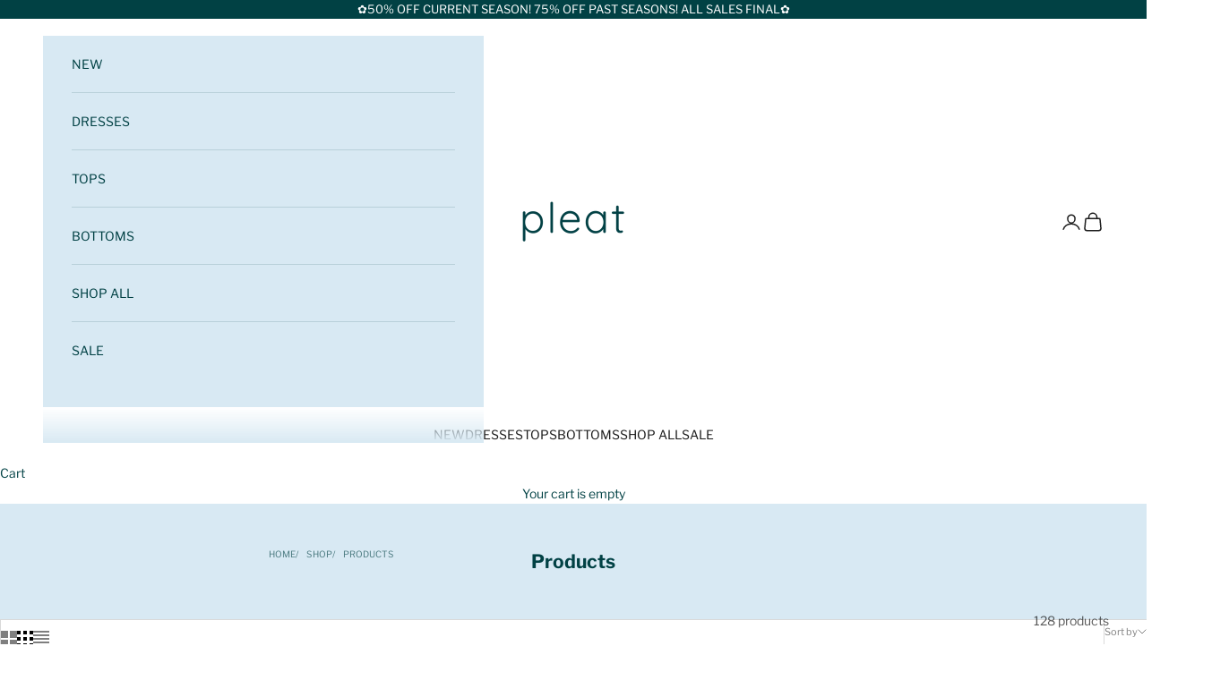

--- FILE ---
content_type: text/html; charset=utf-8
request_url: https://www.pleatcollection.com/collections/all
body_size: 59325
content:
<!doctype html>

<html lang="en" dir="ltr">
  <head>
    <meta charset="utf-8">
    <meta name="viewport" content="width=device-width, initial-scale=1.0, height=device-height, minimum-scale=1.0, maximum-scale=5.0">

    <title>Products</title><link rel="canonical" href="https://www.pleatcollection.com/collections/all"><link rel="shortcut icon" href="//www.pleatcollection.com/cdn/shop/files/pleat-updated-icon-circle-mark-2025.png?v=1738862763&width=96">
      <link rel="apple-touch-icon" href="//www.pleatcollection.com/cdn/shop/files/pleat-updated-icon-circle-mark-2025.png?v=1738862763&width=180"><link rel="preconnect" href="https://fonts.shopifycdn.com" crossorigin><link rel="preload" href="//www.pleatcollection.com/cdn/fonts/playfair_display/playfairdisplay_n4.9980f3e16959dc89137cc1369bfc3ae98af1deb9.woff2" as="font" type="font/woff2" crossorigin><link rel="preload" href="//www.pleatcollection.com/cdn/fonts/libre_franklin/librefranklin_n4.a9b0508e1ffb743a0fd6d0614768959c54a27d86.woff2" as="font" type="font/woff2" crossorigin><meta property="og:type" content="website">
  <meta property="og:title" content="Products"><meta property="og:url" content="https://www.pleatcollection.com/collections/all">
<meta property="og:site_name" content="pleatcollection"><meta name="twitter:card" content="summary"><meta name="twitter:title" content="Products">
  <meta name="twitter:description" content=""><script async crossorigin fetchpriority="high" src="/cdn/shopifycloud/importmap-polyfill/es-modules-shim.2.4.0.js"></script>
<script type="application/ld+json">
  {
    "@context": "https://schema.org",
    "@type": "BreadcrumbList",
    "itemListElement": [{
        "@type": "ListItem",
        "position": 1,
        "name": "Home",
        "item": "https://www.pleatcollection.com"
      },{
            "@type": "ListItem",
            "position": 2,
            "name": "Products",
            "item": "https://www.pleatcollection.com/collections/all"
          }]
  }
</script><style>/* Typography (heading) */
  @font-face {
  font-family: "Playfair Display";
  font-weight: 400;
  font-style: normal;
  font-display: fallback;
  src: url("//www.pleatcollection.com/cdn/fonts/playfair_display/playfairdisplay_n4.9980f3e16959dc89137cc1369bfc3ae98af1deb9.woff2") format("woff2"),
       url("//www.pleatcollection.com/cdn/fonts/playfair_display/playfairdisplay_n4.c562b7c8e5637886a811d2a017f9e023166064ee.woff") format("woff");
}

@font-face {
  font-family: "Playfair Display";
  font-weight: 400;
  font-style: italic;
  font-display: fallback;
  src: url("//www.pleatcollection.com/cdn/fonts/playfair_display/playfairdisplay_i4.804ea8da9192aaed0368534aa085b3c1f3411619.woff2") format("woff2"),
       url("//www.pleatcollection.com/cdn/fonts/playfair_display/playfairdisplay_i4.5538cb7a825d13d8a2333cd8a94065a93a95c710.woff") format("woff");
}

/* Typography (body) */
  @font-face {
  font-family: "Libre Franklin";
  font-weight: 400;
  font-style: normal;
  font-display: fallback;
  src: url("//www.pleatcollection.com/cdn/fonts/libre_franklin/librefranklin_n4.a9b0508e1ffb743a0fd6d0614768959c54a27d86.woff2") format("woff2"),
       url("//www.pleatcollection.com/cdn/fonts/libre_franklin/librefranklin_n4.948f6f27caf8552b1a9560176e3f14eeb2c6f202.woff") format("woff");
}

@font-face {
  font-family: "Libre Franklin";
  font-weight: 400;
  font-style: italic;
  font-display: fallback;
  src: url("//www.pleatcollection.com/cdn/fonts/libre_franklin/librefranklin_i4.5cee60cade760b32c7b489f9d561e97341909d7c.woff2") format("woff2"),
       url("//www.pleatcollection.com/cdn/fonts/libre_franklin/librefranklin_i4.2f9ee939c2cc82522dfb62e1a084861f9beeb411.woff") format("woff");
}

@font-face {
  font-family: "Libre Franklin";
  font-weight: 700;
  font-style: normal;
  font-display: fallback;
  src: url("//www.pleatcollection.com/cdn/fonts/libre_franklin/librefranklin_n7.6739620624550b8695d0cc23f92ffd46eb51c7a3.woff2") format("woff2"),
       url("//www.pleatcollection.com/cdn/fonts/libre_franklin/librefranklin_n7.7cebc205621b23b061b803310af0ad39921ae57d.woff") format("woff");
}

@font-face {
  font-family: "Libre Franklin";
  font-weight: 700;
  font-style: italic;
  font-display: fallback;
  src: url("//www.pleatcollection.com/cdn/fonts/libre_franklin/librefranklin_i7.5cd0952dea701f27d5d0eb294c01347335232ef2.woff2") format("woff2"),
       url("//www.pleatcollection.com/cdn/fonts/libre_franklin/librefranklin_i7.41af936a1cd17668e4e060c6e0ad838ccf133ddd.woff") format("woff");
}

:root {
    /* Container */
    --container-max-width: 100%;
    --container-xxs-max-width: 27.5rem; /* 440px */
    --container-xs-max-width: 42.5rem; /* 680px */
    --container-sm-max-width: 61.25rem; /* 980px */
    --container-md-max-width: 71.875rem; /* 1150px */
    --container-lg-max-width: 78.75rem; /* 1260px */
    --container-xl-max-width: 85rem; /* 1360px */
    --container-gutter: 1.25rem;

    --section-vertical-spacing: 2rem;
    --section-vertical-spacing-tight:2rem;

    --section-stack-gap:1.5rem;
    --section-stack-gap-tight:1.5rem;

    /* Form settings */
    --form-gap: 1.25rem; /* Gap between fieldset and submit button */
    --fieldset-gap: 1rem; /* Gap between each form input within a fieldset */
    --form-control-gap: 0.625rem; /* Gap between input and label (ignored for floating label) */
    --checkbox-control-gap: 0.75rem; /* Horizontal gap between checkbox and its associated label */
    --input-padding-block: 0.65rem; /* Vertical padding for input, textarea and native select */
    --input-padding-inline: 0.8rem; /* Horizontal padding for input, textarea and native select */
    --checkbox-size: 0.875rem; /* Size (width and height) for checkbox */

    /* Other sizes */
    --sticky-area-height: calc(var(--announcement-bar-is-sticky, 0) * var(--announcement-bar-height, 0px) + var(--header-is-sticky, 0) * var(--header-is-visible, 1) * var(--header-height, 0px));

    /* RTL support */
    --transform-logical-flip: 1;
    --transform-origin-start: left;
    --transform-origin-end: right;

    /**
     * ---------------------------------------------------------------------
     * TYPOGRAPHY
     * ---------------------------------------------------------------------
     */

    /* Font properties */
    --heading-font-family: "Playfair Display", serif;
    --heading-font-weight: 400;
    --heading-font-style: normal;
    --heading-text-transform: normal;
    --heading-letter-spacing: 0.01em;
    --text-font-family: "Libre Franklin", sans-serif;
    --text-font-weight: 400;
    --text-font-style: normal;
    --text-letter-spacing: 0.0em;
    --button-font: var(--text-font-style) var(--text-font-weight) var(--text-sm) / 1.65 var(--text-font-family);
    --button-text-transform: uppercase;
    --button-letter-spacing: 0.18em;

    /* Font sizes */--text-heading-size-factor: 1;
    --text-h1: max(0.6875rem, clamp(1.375rem, 1.146341463414634rem + 0.975609756097561vw, 2rem) * var(--text-heading-size-factor));
    --text-h2: max(0.6875rem, clamp(1.25rem, 1.0670731707317074rem + 0.7804878048780488vw, 1.75rem) * var(--text-heading-size-factor));
    --text-h3: max(0.6875rem, clamp(1.125rem, 1.0335365853658536rem + 0.3902439024390244vw, 1.375rem) * var(--text-heading-size-factor));
    --text-h4: max(0.6875rem, clamp(1rem, 0.9542682926829268rem + 0.1951219512195122vw, 1.125rem) * var(--text-heading-size-factor));
    --text-h5: calc(0.875rem * var(--text-heading-size-factor));
    --text-h6: calc(0.75rem * var(--text-heading-size-factor));

    --text-xs: 0.75rem;
    --text-sm: 0.8125rem;
    --text-base: 0.875rem;
    --text-lg: 1.0rem;
    --text-xl: 1.125rem;

    /* Rounded variables (used for border radius) */
    --rounded-full: 9999px;
    --button-border-radius: 3.125rem;
    --input-border-radius: 0.625rem;

    /* Box shadow */
    --shadow-sm: 0 2px 8px rgb(0 0 0 / 0.05);
    --shadow: 0 5px 15px rgb(0 0 0 / 0.05);
    --shadow-md: 0 5px 30px rgb(0 0 0 / 0.05);
    --shadow-block: px px px rgb(var(--text-primary) / 0.0);

    /**
     * ---------------------------------------------------------------------
     * OTHER
     * ---------------------------------------------------------------------
     */

    --checkmark-svg-url: url(//www.pleatcollection.com/cdn/shop/t/29/assets/checkmark.svg?v=77552481021870063511763592387);
    --cursor-zoom-in-svg-url: url(//www.pleatcollection.com/cdn/shop/t/29/assets/cursor-zoom-in.svg?v=179346033183326186621763592387);
  }

  [dir="rtl"]:root {
    /* RTL support */
    --transform-logical-flip: -1;
    --transform-origin-start: right;
    --transform-origin-end: left;
  }

  @media screen and (min-width: 700px) {
    :root {
      /* Typography (font size) */
      --text-xs: 0.75rem;
      --text-sm: 0.8125rem;
      --text-base: 0.875rem;
      --text-lg: 1.0rem;
      --text-xl: 1.25rem;

      /* Spacing settings */
      --container-gutter: 2rem;
    }
  }

  @media screen and (min-width: 1000px) {
    :root {
      /* Spacing settings */
      --container-gutter: 3rem;

      --section-vertical-spacing: 3rem;
      --section-vertical-spacing-tight: 3rem;

      --section-stack-gap:2.25rem;
      --section-stack-gap-tight:2.25rem;
    }
  }:root {/* Overlay used for modal */
    --page-overlay: 0 0 0 / 0.4;

    /* We use the first scheme background as default */
    --page-background: ;

    /* Product colors */
    --on-sale-text: 236 55 66;
    --on-sale-badge-background: 236 55 66;
    --on-sale-badge-text: 255 255 255;
    --sold-out-badge-background: 239 239 239;
    --sold-out-badge-text: 0 0 0 / 0.65;
    --custom-badge-background: 0 0 0;
    --custom-badge-text: 255 255 255;
    --star-color: 1 65 68;

    /* Status colors */
    --success-background: 212 227 203;
    --success-text: 48 122 7;
    --warning-background: 253 241 224;
    --warning-text: 237 138 0;
    --error-background: 243 204 204;
    --error-text: 203 43 43;
  }.color-scheme--scheme-1 {
      /* Color settings */--accent: 28 28 28;
      --text-color: 28 28 28;
      --background: 239 239 239 / 1.0;
      --background-without-opacity: 239 239 239;
      --background-gradient: ;--border-color: 207 207 207;/* Button colors */
      --button-background: 28 28 28;
      --button-text-color: 255 255 255;

      /* Circled buttons */
      --circle-button-background: 255 255 255;
      --circle-button-text-color: 28 28 28;
    }.shopify-section:has(.section-spacing.color-scheme--bg-609ecfcfee2f667ac6c12366fc6ece56) + .shopify-section:has(.section-spacing.color-scheme--bg-609ecfcfee2f667ac6c12366fc6ece56:not(.bordered-section)) .section-spacing {
      padding-block-start: 0;
    }.color-scheme--scheme-2 {
      /* Color settings */--accent: 28 28 28;
      --text-color: 28 28 28;
      --background: 255 255 255 / 1.0;
      --background-without-opacity: 255 255 255;
      --background-gradient: ;--border-color: 221 221 221;/* Button colors */
      --button-background: 28 28 28;
      --button-text-color: 255 255 255;

      /* Circled buttons */
      --circle-button-background: 255 255 255;
      --circle-button-text-color: 28 28 28;
    }.shopify-section:has(.section-spacing.color-scheme--bg-54922f2e920ba8346f6dc0fba343d673) + .shopify-section:has(.section-spacing.color-scheme--bg-54922f2e920ba8346f6dc0fba343d673:not(.bordered-section)) .section-spacing {
      padding-block-start: 0;
    }.color-scheme--scheme-3 {
      /* Color settings */--accent: 255 255 255;
      --text-color: 255 255 255;
      --background: 28 28 28 / 1.0;
      --background-without-opacity: 28 28 28;
      --background-gradient: ;--border-color: 62 62 62;/* Button colors */
      --button-background: 255 255 255;
      --button-text-color: 28 28 28;

      /* Circled buttons */
      --circle-button-background: 255 255 255;
      --circle-button-text-color: 28 28 28;
    }.shopify-section:has(.section-spacing.color-scheme--bg-c1f8cb21047e4797e94d0969dc5d1e44) + .shopify-section:has(.section-spacing.color-scheme--bg-c1f8cb21047e4797e94d0969dc5d1e44:not(.bordered-section)) .section-spacing {
      padding-block-start: 0;
    }.color-scheme--scheme-4 {
      /* Color settings */--accent: 255 255 255;
      --text-color: 255 255 255;
      --background: 0 0 0 / 0.0;
      --background-without-opacity: 0 0 0;
      --background-gradient: ;--border-color: 255 255 255;/* Button colors */
      --button-background: 255 255 255;
      --button-text-color: 28 28 28;

      /* Circled buttons */
      --circle-button-background: 255 255 255;
      --circle-button-text-color: 28 28 28;
    }.shopify-section:has(.section-spacing.color-scheme--bg-3671eee015764974ee0aef1536023e0f) + .shopify-section:has(.section-spacing.color-scheme--bg-3671eee015764974ee0aef1536023e0f:not(.bordered-section)) .section-spacing {
      padding-block-start: 0;
    }.color-scheme--scheme-2e7d3137-1f1f-4b48-8074-eb8775acdb8f {
      /* Color settings */--accent: 1 65 68;
      --text-color: 0 0 0;
      --background: 255 255 255 / 1.0;
      --background-without-opacity: 255 255 255;
      --background-gradient: ;--border-color: 217 217 217;/* Button colors */
      --button-background: 1 65 68;
      --button-text-color: 255 255 255;

      /* Circled buttons */
      --circle-button-background: 255 255 255;
      --circle-button-text-color: 1 65 68;
    }.shopify-section:has(.section-spacing.color-scheme--bg-54922f2e920ba8346f6dc0fba343d673) + .shopify-section:has(.section-spacing.color-scheme--bg-54922f2e920ba8346f6dc0fba343d673:not(.bordered-section)) .section-spacing {
      padding-block-start: 0;
    }.color-scheme--scheme-7326bd78-b8de-47ba-80c2-55fc975058fd {
      /* Color settings */--accent: 255 229 231;
      --text-color: 255 255 255;
      --background: 1 65 68 / 1.0;
      --background-without-opacity: 1 65 68;
      --background-gradient: ;--border-color: 39 94 96;/* Button colors */
      --button-background: 255 229 231;
      --button-text-color: 236 55 66;

      /* Circled buttons */
      --circle-button-background: 255 255 255;
      --circle-button-text-color: 1 65 68;
    }.shopify-section:has(.section-spacing.color-scheme--bg-97a8c7d162de0d26df266f20ff7a581c) + .shopify-section:has(.section-spacing.color-scheme--bg-97a8c7d162de0d26df266f20ff7a581c:not(.bordered-section)) .section-spacing {
      padding-block-start: 0;
    }.color-scheme--scheme-bae78ce6-05be-41e7-993e-2e6f9bd9d8a3 {
      /* Color settings */--accent: 1 65 68;
      --text-color: 1 65 68;
      --background: 216 233 243 / 1.0;
      --background-without-opacity: 216 233 243;
      --background-gradient: ;--border-color: 184 208 217;/* Button colors */
      --button-background: 1 65 68;
      --button-text-color: 255 255 255;

      /* Circled buttons */
      --circle-button-background: 1 65 68;
      --circle-button-text-color: 255 255 255;
    }.shopify-section:has(.section-spacing.color-scheme--bg-d9dfbaffebd71fd28c635dc02cddbc30) + .shopify-section:has(.section-spacing.color-scheme--bg-d9dfbaffebd71fd28c635dc02cddbc30:not(.bordered-section)) .section-spacing {
      padding-block-start: 0;
    }.color-scheme--scheme-e8e6a9ff-0226-4526-90af-f2a3abe1b311 {
      /* Color settings */--accent: 1 65 68;
      --text-color: 0 0 0;
      --background: 248 248 248 / 1.0;
      --background-without-opacity: 248 248 248;
      --background-gradient: ;--border-color: 211 211 211;/* Button colors */
      --button-background: 1 65 68;
      --button-text-color: 255 255 255;

      /* Circled buttons */
      --circle-button-background: 255 255 255;
      --circle-button-text-color: 1 65 68;
    }.shopify-section:has(.section-spacing.color-scheme--bg-0cc85f3d117d766e171fbd99c7a9faea) + .shopify-section:has(.section-spacing.color-scheme--bg-0cc85f3d117d766e171fbd99c7a9faea:not(.bordered-section)) .section-spacing {
      padding-block-start: 0;
    }.color-scheme--scheme-000d297a-8ddc-4483-ac84-8d402528cc8c {
      /* Color settings */--accent: 177 141 255;
      --text-color: 28 28 28;
      --background: 216 233 243 / 1.0;
      --background-without-opacity: 216 233 243;
      --background-gradient: ;--border-color: 188 202 211;/* Button colors */
      --button-background: 177 141 255;
      --button-text-color: 255 255 255;

      /* Circled buttons */
      --circle-button-background: 255 255 255;
      --circle-button-text-color: 177 141 255;
    }.shopify-section:has(.section-spacing.color-scheme--bg-d9dfbaffebd71fd28c635dc02cddbc30) + .shopify-section:has(.section-spacing.color-scheme--bg-d9dfbaffebd71fd28c635dc02cddbc30:not(.bordered-section)) .section-spacing {
      padding-block-start: 0;
    }.color-scheme--dialog {
      /* Color settings */--accent: 1 65 68;
      --text-color: 0 0 0;
      --background: 255 255 255 / 1.0;
      --background-without-opacity: 255 255 255;
      --background-gradient: ;--border-color: 217 217 217;/* Button colors */
      --button-background: 1 65 68;
      --button-text-color: 255 255 255;

      /* Circled buttons */
      --circle-button-background: 255 255 255;
      --circle-button-text-color: 1 65 68;
    }
</style><script>
  // This allows to expose several variables to the global scope, to be used in scripts
  window.themeVariables = {
    settings: {
      showPageTransition: null,
      pageType: "collection",
      moneyFormat: "${{amount}}",
      moneyWithCurrencyFormat: "${{amount}} USD",
      currencyCodeEnabled: false,
      cartType: "drawer",
      staggerMenuApparition: true
    },

    strings: {
      addedToCart: "Added to your cart!",
      closeGallery: "Close gallery",
      zoomGallery: "Zoom picture",
      errorGallery: "Image cannot be loaded",
      shippingEstimatorNoResults: "Sorry, we do not ship to your address.",
      shippingEstimatorOneResult: "There is one shipping rate for your address:",
      shippingEstimatorMultipleResults: "There are several shipping rates for your address:",
      shippingEstimatorError: "One or more error occurred while retrieving shipping rates:",
      next: "Next",
      previous: "Previous"
    },

    mediaQueries: {
      'sm': 'screen and (min-width: 700px)',
      'md': 'screen and (min-width: 1000px)',
      'lg': 'screen and (min-width: 1150px)',
      'xl': 'screen and (min-width: 1400px)',
      '2xl': 'screen and (min-width: 1600px)',
      'sm-max': 'screen and (max-width: 699px)',
      'md-max': 'screen and (max-width: 999px)',
      'lg-max': 'screen and (max-width: 1149px)',
      'xl-max': 'screen and (max-width: 1399px)',
      '2xl-max': 'screen and (max-width: 1599px)',
      'motion-safe': '(prefers-reduced-motion: no-preference)',
      'motion-reduce': '(prefers-reduced-motion: reduce)',
      'supports-hover': 'screen and (pointer: fine)',
      'supports-touch': 'screen and (hover: none)'
    }
  };</script><script>
      if (!(HTMLScriptElement.supports && HTMLScriptElement.supports('importmap'))) {
        const importMapPolyfill = document.createElement('script');
        importMapPolyfill.async = true;
        importMapPolyfill.src = "//www.pleatcollection.com/cdn/shop/t/29/assets/es-module-shims.min.js?v=98603786603752121101763592387";

        document.head.appendChild(importMapPolyfill);
      }
    </script>

    <script type="importmap">{
        "imports": {
          "vendor": "//www.pleatcollection.com/cdn/shop/t/29/assets/vendor.min.js?v=127380567671676268461763592387",
          "theme": "//www.pleatcollection.com/cdn/shop/t/29/assets/theme.js?v=163176108211976512811763592387",
          "photoswipe": "//www.pleatcollection.com/cdn/shop/t/29/assets/photoswipe.min.js?v=13374349288281597431763592387"
        }
      }
    </script>

    <script type="module" src="//www.pleatcollection.com/cdn/shop/t/29/assets/vendor.min.js?v=127380567671676268461763592387"></script>
    <script type="module" src="//www.pleatcollection.com/cdn/shop/t/29/assets/theme.js?v=163176108211976512811763592387"></script>

    <script>window.performance && window.performance.mark && window.performance.mark('shopify.content_for_header.start');</script><meta name="facebook-domain-verification" content="f3vz3g2nzihzd4fafd35ln74v070yd">
<meta name="google-site-verification" content="CuudBnxMVZSXERIbPdtKEtiEzrwM61mLKAmMrukl_8o">
<meta name="facebook-domain-verification" content="pus09moq1hndecilpvu1h9gykanooq">
<meta id="shopify-digital-wallet" name="shopify-digital-wallet" content="/51000180893/digital_wallets/dialog">
<meta name="shopify-checkout-api-token" content="c4294f4a6c032a1e06a191046fe76309">
<meta id="in-context-paypal-metadata" data-shop-id="51000180893" data-venmo-supported="false" data-environment="production" data-locale="en_US" data-paypal-v4="true" data-currency="USD">
<link rel="alternate" type="application/atom+xml" title="Feed" href="/collections/all.atom" />
<link rel="next" href="/collections/all?page=2">
<script async="async" src="/checkouts/internal/preloads.js?locale=en-US"></script>
<link rel="preconnect" href="https://shop.app" crossorigin="anonymous">
<script async="async" src="https://shop.app/checkouts/internal/preloads.js?locale=en-US&shop_id=51000180893" crossorigin="anonymous"></script>
<script id="apple-pay-shop-capabilities" type="application/json">{"shopId":51000180893,"countryCode":"US","currencyCode":"USD","merchantCapabilities":["supports3DS"],"merchantId":"gid:\/\/shopify\/Shop\/51000180893","merchantName":"pleatcollection","requiredBillingContactFields":["postalAddress","email"],"requiredShippingContactFields":["postalAddress","email"],"shippingType":"shipping","supportedNetworks":["visa","masterCard","amex","discover","elo","jcb"],"total":{"type":"pending","label":"pleatcollection","amount":"1.00"},"shopifyPaymentsEnabled":true,"supportsSubscriptions":true}</script>
<script id="shopify-features" type="application/json">{"accessToken":"c4294f4a6c032a1e06a191046fe76309","betas":["rich-media-storefront-analytics"],"domain":"www.pleatcollection.com","predictiveSearch":true,"shopId":51000180893,"locale":"en"}</script>
<script>var Shopify = Shopify || {};
Shopify.shop = "pleatcollection.myshopify.com";
Shopify.locale = "en";
Shopify.currency = {"active":"USD","rate":"1.0"};
Shopify.country = "US";
Shopify.theme = {"name":"ORIGINAL, post when sale is over. ","id":151573627037,"schema_name":"Prestige","schema_version":"10.5.1","theme_store_id":855,"role":"main"};
Shopify.theme.handle = "null";
Shopify.theme.style = {"id":null,"handle":null};
Shopify.cdnHost = "www.pleatcollection.com/cdn";
Shopify.routes = Shopify.routes || {};
Shopify.routes.root = "/";</script>
<script type="module">!function(o){(o.Shopify=o.Shopify||{}).modules=!0}(window);</script>
<script>!function(o){function n(){var o=[];function n(){o.push(Array.prototype.slice.apply(arguments))}return n.q=o,n}var t=o.Shopify=o.Shopify||{};t.loadFeatures=n(),t.autoloadFeatures=n()}(window);</script>
<script>
  window.ShopifyPay = window.ShopifyPay || {};
  window.ShopifyPay.apiHost = "shop.app\/pay";
  window.ShopifyPay.redirectState = null;
</script>
<script id="shop-js-analytics" type="application/json">{"pageType":"collection"}</script>
<script defer="defer" async type="module" src="//www.pleatcollection.com/cdn/shopifycloud/shop-js/modules/v2/client.init-shop-cart-sync_BT-GjEfc.en.esm.js"></script>
<script defer="defer" async type="module" src="//www.pleatcollection.com/cdn/shopifycloud/shop-js/modules/v2/chunk.common_D58fp_Oc.esm.js"></script>
<script defer="defer" async type="module" src="//www.pleatcollection.com/cdn/shopifycloud/shop-js/modules/v2/chunk.modal_xMitdFEc.esm.js"></script>
<script type="module">
  await import("//www.pleatcollection.com/cdn/shopifycloud/shop-js/modules/v2/client.init-shop-cart-sync_BT-GjEfc.en.esm.js");
await import("//www.pleatcollection.com/cdn/shopifycloud/shop-js/modules/v2/chunk.common_D58fp_Oc.esm.js");
await import("//www.pleatcollection.com/cdn/shopifycloud/shop-js/modules/v2/chunk.modal_xMitdFEc.esm.js");

  window.Shopify.SignInWithShop?.initShopCartSync?.({"fedCMEnabled":true,"windoidEnabled":true});

</script>
<script>
  window.Shopify = window.Shopify || {};
  if (!window.Shopify.featureAssets) window.Shopify.featureAssets = {};
  window.Shopify.featureAssets['shop-js'] = {"shop-cart-sync":["modules/v2/client.shop-cart-sync_DZOKe7Ll.en.esm.js","modules/v2/chunk.common_D58fp_Oc.esm.js","modules/v2/chunk.modal_xMitdFEc.esm.js"],"init-fed-cm":["modules/v2/client.init-fed-cm_B6oLuCjv.en.esm.js","modules/v2/chunk.common_D58fp_Oc.esm.js","modules/v2/chunk.modal_xMitdFEc.esm.js"],"shop-cash-offers":["modules/v2/client.shop-cash-offers_D2sdYoxE.en.esm.js","modules/v2/chunk.common_D58fp_Oc.esm.js","modules/v2/chunk.modal_xMitdFEc.esm.js"],"shop-login-button":["modules/v2/client.shop-login-button_QeVjl5Y3.en.esm.js","modules/v2/chunk.common_D58fp_Oc.esm.js","modules/v2/chunk.modal_xMitdFEc.esm.js"],"pay-button":["modules/v2/client.pay-button_DXTOsIq6.en.esm.js","modules/v2/chunk.common_D58fp_Oc.esm.js","modules/v2/chunk.modal_xMitdFEc.esm.js"],"shop-button":["modules/v2/client.shop-button_DQZHx9pm.en.esm.js","modules/v2/chunk.common_D58fp_Oc.esm.js","modules/v2/chunk.modal_xMitdFEc.esm.js"],"avatar":["modules/v2/client.avatar_BTnouDA3.en.esm.js"],"init-windoid":["modules/v2/client.init-windoid_CR1B-cfM.en.esm.js","modules/v2/chunk.common_D58fp_Oc.esm.js","modules/v2/chunk.modal_xMitdFEc.esm.js"],"init-shop-for-new-customer-accounts":["modules/v2/client.init-shop-for-new-customer-accounts_C_vY_xzh.en.esm.js","modules/v2/client.shop-login-button_QeVjl5Y3.en.esm.js","modules/v2/chunk.common_D58fp_Oc.esm.js","modules/v2/chunk.modal_xMitdFEc.esm.js"],"init-shop-email-lookup-coordinator":["modules/v2/client.init-shop-email-lookup-coordinator_BI7n9ZSv.en.esm.js","modules/v2/chunk.common_D58fp_Oc.esm.js","modules/v2/chunk.modal_xMitdFEc.esm.js"],"init-shop-cart-sync":["modules/v2/client.init-shop-cart-sync_BT-GjEfc.en.esm.js","modules/v2/chunk.common_D58fp_Oc.esm.js","modules/v2/chunk.modal_xMitdFEc.esm.js"],"shop-toast-manager":["modules/v2/client.shop-toast-manager_DiYdP3xc.en.esm.js","modules/v2/chunk.common_D58fp_Oc.esm.js","modules/v2/chunk.modal_xMitdFEc.esm.js"],"init-customer-accounts":["modules/v2/client.init-customer-accounts_D9ZNqS-Q.en.esm.js","modules/v2/client.shop-login-button_QeVjl5Y3.en.esm.js","modules/v2/chunk.common_D58fp_Oc.esm.js","modules/v2/chunk.modal_xMitdFEc.esm.js"],"init-customer-accounts-sign-up":["modules/v2/client.init-customer-accounts-sign-up_iGw4briv.en.esm.js","modules/v2/client.shop-login-button_QeVjl5Y3.en.esm.js","modules/v2/chunk.common_D58fp_Oc.esm.js","modules/v2/chunk.modal_xMitdFEc.esm.js"],"shop-follow-button":["modules/v2/client.shop-follow-button_CqMgW2wH.en.esm.js","modules/v2/chunk.common_D58fp_Oc.esm.js","modules/v2/chunk.modal_xMitdFEc.esm.js"],"checkout-modal":["modules/v2/client.checkout-modal_xHeaAweL.en.esm.js","modules/v2/chunk.common_D58fp_Oc.esm.js","modules/v2/chunk.modal_xMitdFEc.esm.js"],"shop-login":["modules/v2/client.shop-login_D91U-Q7h.en.esm.js","modules/v2/chunk.common_D58fp_Oc.esm.js","modules/v2/chunk.modal_xMitdFEc.esm.js"],"lead-capture":["modules/v2/client.lead-capture_BJmE1dJe.en.esm.js","modules/v2/chunk.common_D58fp_Oc.esm.js","modules/v2/chunk.modal_xMitdFEc.esm.js"],"payment-terms":["modules/v2/client.payment-terms_Ci9AEqFq.en.esm.js","modules/v2/chunk.common_D58fp_Oc.esm.js","modules/v2/chunk.modal_xMitdFEc.esm.js"]};
</script>
<script>(function() {
  var isLoaded = false;
  function asyncLoad() {
    if (isLoaded) return;
    isLoaded = true;
    var urls = ["https:\/\/static.shareasale.com\/json\/shopify\/shareasale-tracking.js?sasmid=161333\u0026ssmtid=106293\u0026shop=pleatcollection.myshopify.com"];
    for (var i = 0; i < urls.length; i++) {
      var s = document.createElement('script');
      s.type = 'text/javascript';
      s.async = true;
      s.src = urls[i];
      var x = document.getElementsByTagName('script')[0];
      x.parentNode.insertBefore(s, x);
    }
  };
  if(window.attachEvent) {
    window.attachEvent('onload', asyncLoad);
  } else {
    window.addEventListener('load', asyncLoad, false);
  }
})();</script>
<script id="__st">var __st={"a":51000180893,"offset":-21600,"reqid":"c6ff049b-d9d8-4cb4-84bb-da3ecc0ee40e-1769056852","pageurl":"www.pleatcollection.com\/collections\/all","u":"b62bcdf97215","p":"collection"};</script>
<script>window.ShopifyPaypalV4VisibilityTracking = true;</script>
<script id="captcha-bootstrap">!function(){'use strict';const t='contact',e='account',n='new_comment',o=[[t,t],['blogs',n],['comments',n],[t,'customer']],c=[[e,'customer_login'],[e,'guest_login'],[e,'recover_customer_password'],[e,'create_customer']],r=t=>t.map((([t,e])=>`form[action*='/${t}']:not([data-nocaptcha='true']) input[name='form_type'][value='${e}']`)).join(','),a=t=>()=>t?[...document.querySelectorAll(t)].map((t=>t.form)):[];function s(){const t=[...o],e=r(t);return a(e)}const i='password',u='form_key',d=['recaptcha-v3-token','g-recaptcha-response','h-captcha-response',i],f=()=>{try{return window.sessionStorage}catch{return}},m='__shopify_v',_=t=>t.elements[u];function p(t,e,n=!1){try{const o=window.sessionStorage,c=JSON.parse(o.getItem(e)),{data:r}=function(t){const{data:e,action:n}=t;return t[m]||n?{data:e,action:n}:{data:t,action:n}}(c);for(const[e,n]of Object.entries(r))t.elements[e]&&(t.elements[e].value=n);n&&o.removeItem(e)}catch(o){console.error('form repopulation failed',{error:o})}}const l='form_type',E='cptcha';function T(t){t.dataset[E]=!0}const w=window,h=w.document,L='Shopify',v='ce_forms',y='captcha';let A=!1;((t,e)=>{const n=(g='f06e6c50-85a8-45c8-87d0-21a2b65856fe',I='https://cdn.shopify.com/shopifycloud/storefront-forms-hcaptcha/ce_storefront_forms_captcha_hcaptcha.v1.5.2.iife.js',D={infoText:'Protected by hCaptcha',privacyText:'Privacy',termsText:'Terms'},(t,e,n)=>{const o=w[L][v],c=o.bindForm;if(c)return c(t,g,e,D).then(n);var r;o.q.push([[t,g,e,D],n]),r=I,A||(h.body.append(Object.assign(h.createElement('script'),{id:'captcha-provider',async:!0,src:r})),A=!0)});var g,I,D;w[L]=w[L]||{},w[L][v]=w[L][v]||{},w[L][v].q=[],w[L][y]=w[L][y]||{},w[L][y].protect=function(t,e){n(t,void 0,e),T(t)},Object.freeze(w[L][y]),function(t,e,n,w,h,L){const[v,y,A,g]=function(t,e,n){const i=e?o:[],u=t?c:[],d=[...i,...u],f=r(d),m=r(i),_=r(d.filter((([t,e])=>n.includes(e))));return[a(f),a(m),a(_),s()]}(w,h,L),I=t=>{const e=t.target;return e instanceof HTMLFormElement?e:e&&e.form},D=t=>v().includes(t);t.addEventListener('submit',(t=>{const e=I(t);if(!e)return;const n=D(e)&&!e.dataset.hcaptchaBound&&!e.dataset.recaptchaBound,o=_(e),c=g().includes(e)&&(!o||!o.value);(n||c)&&t.preventDefault(),c&&!n&&(function(t){try{if(!f())return;!function(t){const e=f();if(!e)return;const n=_(t);if(!n)return;const o=n.value;o&&e.removeItem(o)}(t);const e=Array.from(Array(32),(()=>Math.random().toString(36)[2])).join('');!function(t,e){_(t)||t.append(Object.assign(document.createElement('input'),{type:'hidden',name:u})),t.elements[u].value=e}(t,e),function(t,e){const n=f();if(!n)return;const o=[...t.querySelectorAll(`input[type='${i}']`)].map((({name:t})=>t)),c=[...d,...o],r={};for(const[a,s]of new FormData(t).entries())c.includes(a)||(r[a]=s);n.setItem(e,JSON.stringify({[m]:1,action:t.action,data:r}))}(t,e)}catch(e){console.error('failed to persist form',e)}}(e),e.submit())}));const S=(t,e)=>{t&&!t.dataset[E]&&(n(t,e.some((e=>e===t))),T(t))};for(const o of['focusin','change'])t.addEventListener(o,(t=>{const e=I(t);D(e)&&S(e,y())}));const B=e.get('form_key'),M=e.get(l),P=B&&M;t.addEventListener('DOMContentLoaded',(()=>{const t=y();if(P)for(const e of t)e.elements[l].value===M&&p(e,B);[...new Set([...A(),...v().filter((t=>'true'===t.dataset.shopifyCaptcha))])].forEach((e=>S(e,t)))}))}(h,new URLSearchParams(w.location.search),n,t,e,['guest_login'])})(!0,!0)}();</script>
<script integrity="sha256-4kQ18oKyAcykRKYeNunJcIwy7WH5gtpwJnB7kiuLZ1E=" data-source-attribution="shopify.loadfeatures" defer="defer" src="//www.pleatcollection.com/cdn/shopifycloud/storefront/assets/storefront/load_feature-a0a9edcb.js" crossorigin="anonymous"></script>
<script crossorigin="anonymous" defer="defer" src="//www.pleatcollection.com/cdn/shopifycloud/storefront/assets/shopify_pay/storefront-65b4c6d7.js?v=20250812"></script>
<script data-source-attribution="shopify.dynamic_checkout.dynamic.init">var Shopify=Shopify||{};Shopify.PaymentButton=Shopify.PaymentButton||{isStorefrontPortableWallets:!0,init:function(){window.Shopify.PaymentButton.init=function(){};var t=document.createElement("script");t.src="https://www.pleatcollection.com/cdn/shopifycloud/portable-wallets/latest/portable-wallets.en.js",t.type="module",document.head.appendChild(t)}};
</script>
<script data-source-attribution="shopify.dynamic_checkout.buyer_consent">
  function portableWalletsHideBuyerConsent(e){var t=document.getElementById("shopify-buyer-consent"),n=document.getElementById("shopify-subscription-policy-button");t&&n&&(t.classList.add("hidden"),t.setAttribute("aria-hidden","true"),n.removeEventListener("click",e))}function portableWalletsShowBuyerConsent(e){var t=document.getElementById("shopify-buyer-consent"),n=document.getElementById("shopify-subscription-policy-button");t&&n&&(t.classList.remove("hidden"),t.removeAttribute("aria-hidden"),n.addEventListener("click",e))}window.Shopify?.PaymentButton&&(window.Shopify.PaymentButton.hideBuyerConsent=portableWalletsHideBuyerConsent,window.Shopify.PaymentButton.showBuyerConsent=portableWalletsShowBuyerConsent);
</script>
<script data-source-attribution="shopify.dynamic_checkout.cart.bootstrap">document.addEventListener("DOMContentLoaded",(function(){function t(){return document.querySelector("shopify-accelerated-checkout-cart, shopify-accelerated-checkout")}if(t())Shopify.PaymentButton.init();else{new MutationObserver((function(e,n){t()&&(Shopify.PaymentButton.init(),n.disconnect())})).observe(document.body,{childList:!0,subtree:!0})}}));
</script>
<link id="shopify-accelerated-checkout-styles" rel="stylesheet" media="screen" href="https://www.pleatcollection.com/cdn/shopifycloud/portable-wallets/latest/accelerated-checkout-backwards-compat.css" crossorigin="anonymous">
<style id="shopify-accelerated-checkout-cart">
        #shopify-buyer-consent {
  margin-top: 1em;
  display: inline-block;
  width: 100%;
}

#shopify-buyer-consent.hidden {
  display: none;
}

#shopify-subscription-policy-button {
  background: none;
  border: none;
  padding: 0;
  text-decoration: underline;
  font-size: inherit;
  cursor: pointer;
}

#shopify-subscription-policy-button::before {
  box-shadow: none;
}

      </style>

<script>window.performance && window.performance.mark && window.performance.mark('shopify.content_for_header.end');</script>
<link href="//www.pleatcollection.com/cdn/shop/t/29/assets/theme.css?v=53382087994997540231763592387" rel="stylesheet" type="text/css" media="all" /><link href="https://monorail-edge.shopifysvc.com" rel="dns-prefetch">
<script>(function(){if ("sendBeacon" in navigator && "performance" in window) {try {var session_token_from_headers = performance.getEntriesByType('navigation')[0].serverTiming.find(x => x.name == '_s').description;} catch {var session_token_from_headers = undefined;}var session_cookie_matches = document.cookie.match(/_shopify_s=([^;]*)/);var session_token_from_cookie = session_cookie_matches && session_cookie_matches.length === 2 ? session_cookie_matches[1] : "";var session_token = session_token_from_headers || session_token_from_cookie || "";function handle_abandonment_event(e) {var entries = performance.getEntries().filter(function(entry) {return /monorail-edge.shopifysvc.com/.test(entry.name);});if (!window.abandonment_tracked && entries.length === 0) {window.abandonment_tracked = true;var currentMs = Date.now();var navigation_start = performance.timing.navigationStart;var payload = {shop_id: 51000180893,url: window.location.href,navigation_start,duration: currentMs - navigation_start,session_token,page_type: "collection"};window.navigator.sendBeacon("https://monorail-edge.shopifysvc.com/v1/produce", JSON.stringify({schema_id: "online_store_buyer_site_abandonment/1.1",payload: payload,metadata: {event_created_at_ms: currentMs,event_sent_at_ms: currentMs}}));}}window.addEventListener('pagehide', handle_abandonment_event);}}());</script>
<script id="web-pixels-manager-setup">(function e(e,d,r,n,o){if(void 0===o&&(o={}),!Boolean(null===(a=null===(i=window.Shopify)||void 0===i?void 0:i.analytics)||void 0===a?void 0:a.replayQueue)){var i,a;window.Shopify=window.Shopify||{};var t=window.Shopify;t.analytics=t.analytics||{};var s=t.analytics;s.replayQueue=[],s.publish=function(e,d,r){return s.replayQueue.push([e,d,r]),!0};try{self.performance.mark("wpm:start")}catch(e){}var l=function(){var e={modern:/Edge?\/(1{2}[4-9]|1[2-9]\d|[2-9]\d{2}|\d{4,})\.\d+(\.\d+|)|Firefox\/(1{2}[4-9]|1[2-9]\d|[2-9]\d{2}|\d{4,})\.\d+(\.\d+|)|Chrom(ium|e)\/(9{2}|\d{3,})\.\d+(\.\d+|)|(Maci|X1{2}).+ Version\/(15\.\d+|(1[6-9]|[2-9]\d|\d{3,})\.\d+)([,.]\d+|)( \(\w+\)|)( Mobile\/\w+|) Safari\/|Chrome.+OPR\/(9{2}|\d{3,})\.\d+\.\d+|(CPU[ +]OS|iPhone[ +]OS|CPU[ +]iPhone|CPU IPhone OS|CPU iPad OS)[ +]+(15[._]\d+|(1[6-9]|[2-9]\d|\d{3,})[._]\d+)([._]\d+|)|Android:?[ /-](13[3-9]|1[4-9]\d|[2-9]\d{2}|\d{4,})(\.\d+|)(\.\d+|)|Android.+Firefox\/(13[5-9]|1[4-9]\d|[2-9]\d{2}|\d{4,})\.\d+(\.\d+|)|Android.+Chrom(ium|e)\/(13[3-9]|1[4-9]\d|[2-9]\d{2}|\d{4,})\.\d+(\.\d+|)|SamsungBrowser\/([2-9]\d|\d{3,})\.\d+/,legacy:/Edge?\/(1[6-9]|[2-9]\d|\d{3,})\.\d+(\.\d+|)|Firefox\/(5[4-9]|[6-9]\d|\d{3,})\.\d+(\.\d+|)|Chrom(ium|e)\/(5[1-9]|[6-9]\d|\d{3,})\.\d+(\.\d+|)([\d.]+$|.*Safari\/(?![\d.]+ Edge\/[\d.]+$))|(Maci|X1{2}).+ Version\/(10\.\d+|(1[1-9]|[2-9]\d|\d{3,})\.\d+)([,.]\d+|)( \(\w+\)|)( Mobile\/\w+|) Safari\/|Chrome.+OPR\/(3[89]|[4-9]\d|\d{3,})\.\d+\.\d+|(CPU[ +]OS|iPhone[ +]OS|CPU[ +]iPhone|CPU IPhone OS|CPU iPad OS)[ +]+(10[._]\d+|(1[1-9]|[2-9]\d|\d{3,})[._]\d+)([._]\d+|)|Android:?[ /-](13[3-9]|1[4-9]\d|[2-9]\d{2}|\d{4,})(\.\d+|)(\.\d+|)|Mobile Safari.+OPR\/([89]\d|\d{3,})\.\d+\.\d+|Android.+Firefox\/(13[5-9]|1[4-9]\d|[2-9]\d{2}|\d{4,})\.\d+(\.\d+|)|Android.+Chrom(ium|e)\/(13[3-9]|1[4-9]\d|[2-9]\d{2}|\d{4,})\.\d+(\.\d+|)|Android.+(UC? ?Browser|UCWEB|U3)[ /]?(15\.([5-9]|\d{2,})|(1[6-9]|[2-9]\d|\d{3,})\.\d+)\.\d+|SamsungBrowser\/(5\.\d+|([6-9]|\d{2,})\.\d+)|Android.+MQ{2}Browser\/(14(\.(9|\d{2,})|)|(1[5-9]|[2-9]\d|\d{3,})(\.\d+|))(\.\d+|)|K[Aa][Ii]OS\/(3\.\d+|([4-9]|\d{2,})\.\d+)(\.\d+|)/},d=e.modern,r=e.legacy,n=navigator.userAgent;return n.match(d)?"modern":n.match(r)?"legacy":"unknown"}(),u="modern"===l?"modern":"legacy",c=(null!=n?n:{modern:"",legacy:""})[u],f=function(e){return[e.baseUrl,"/wpm","/b",e.hashVersion,"modern"===e.buildTarget?"m":"l",".js"].join("")}({baseUrl:d,hashVersion:r,buildTarget:u}),m=function(e){var d=e.version,r=e.bundleTarget,n=e.surface,o=e.pageUrl,i=e.monorailEndpoint;return{emit:function(e){var a=e.status,t=e.errorMsg,s=(new Date).getTime(),l=JSON.stringify({metadata:{event_sent_at_ms:s},events:[{schema_id:"web_pixels_manager_load/3.1",payload:{version:d,bundle_target:r,page_url:o,status:a,surface:n,error_msg:t},metadata:{event_created_at_ms:s}}]});if(!i)return console&&console.warn&&console.warn("[Web Pixels Manager] No Monorail endpoint provided, skipping logging."),!1;try{return self.navigator.sendBeacon.bind(self.navigator)(i,l)}catch(e){}var u=new XMLHttpRequest;try{return u.open("POST",i,!0),u.setRequestHeader("Content-Type","text/plain"),u.send(l),!0}catch(e){return console&&console.warn&&console.warn("[Web Pixels Manager] Got an unhandled error while logging to Monorail."),!1}}}}({version:r,bundleTarget:l,surface:e.surface,pageUrl:self.location.href,monorailEndpoint:e.monorailEndpoint});try{o.browserTarget=l,function(e){var d=e.src,r=e.async,n=void 0===r||r,o=e.onload,i=e.onerror,a=e.sri,t=e.scriptDataAttributes,s=void 0===t?{}:t,l=document.createElement("script"),u=document.querySelector("head"),c=document.querySelector("body");if(l.async=n,l.src=d,a&&(l.integrity=a,l.crossOrigin="anonymous"),s)for(var f in s)if(Object.prototype.hasOwnProperty.call(s,f))try{l.dataset[f]=s[f]}catch(e){}if(o&&l.addEventListener("load",o),i&&l.addEventListener("error",i),u)u.appendChild(l);else{if(!c)throw new Error("Did not find a head or body element to append the script");c.appendChild(l)}}({src:f,async:!0,onload:function(){if(!function(){var e,d;return Boolean(null===(d=null===(e=window.Shopify)||void 0===e?void 0:e.analytics)||void 0===d?void 0:d.initialized)}()){var d=window.webPixelsManager.init(e)||void 0;if(d){var r=window.Shopify.analytics;r.replayQueue.forEach((function(e){var r=e[0],n=e[1],o=e[2];d.publishCustomEvent(r,n,o)})),r.replayQueue=[],r.publish=d.publishCustomEvent,r.visitor=d.visitor,r.initialized=!0}}},onerror:function(){return m.emit({status:"failed",errorMsg:"".concat(f," has failed to load")})},sri:function(e){var d=/^sha384-[A-Za-z0-9+/=]+$/;return"string"==typeof e&&d.test(e)}(c)?c:"",scriptDataAttributes:o}),m.emit({status:"loading"})}catch(e){m.emit({status:"failed",errorMsg:(null==e?void 0:e.message)||"Unknown error"})}}})({shopId: 51000180893,storefrontBaseUrl: "https://www.pleatcollection.com",extensionsBaseUrl: "https://extensions.shopifycdn.com/cdn/shopifycloud/web-pixels-manager",monorailEndpoint: "https://monorail-edge.shopifysvc.com/unstable/produce_batch",surface: "storefront-renderer",enabledBetaFlags: ["2dca8a86"],webPixelsConfigList: [{"id":"1785594013","configuration":"{\"accountID\":\"UTAMVX\",\"webPixelConfig\":\"eyJlbmFibGVBZGRlZFRvQ2FydEV2ZW50cyI6IHRydWV9\"}","eventPayloadVersion":"v1","runtimeContext":"STRICT","scriptVersion":"524f6c1ee37bacdca7657a665bdca589","type":"APP","apiClientId":123074,"privacyPurposes":["ANALYTICS","MARKETING"],"dataSharingAdjustments":{"protectedCustomerApprovalScopes":["read_customer_address","read_customer_email","read_customer_name","read_customer_personal_data","read_customer_phone"]}},{"id":"702972061","configuration":"{\"masterTagID\":\"106293\",\"merchantID\":\"161333\",\"appPath\":\"https:\/\/daedalus.shareasale.com\",\"storeID\":\"NaN\",\"xTypeMode\":\"NaN\",\"xTypeValue\":\"NaN\",\"channelDedup\":\"NaN\"}","eventPayloadVersion":"v1","runtimeContext":"STRICT","scriptVersion":"f300cca684872f2df140f714437af558","type":"APP","apiClientId":4929191,"privacyPurposes":["ANALYTICS","MARKETING"],"dataSharingAdjustments":{"protectedCustomerApprovalScopes":["read_customer_personal_data"]}},{"id":"111247517","configuration":"{\"tagID\":\"2613149280763\"}","eventPayloadVersion":"v1","runtimeContext":"STRICT","scriptVersion":"18031546ee651571ed29edbe71a3550b","type":"APP","apiClientId":3009811,"privacyPurposes":["ANALYTICS","MARKETING","SALE_OF_DATA"],"dataSharingAdjustments":{"protectedCustomerApprovalScopes":["read_customer_address","read_customer_email","read_customer_name","read_customer_personal_data","read_customer_phone"]}},{"id":"shopify-app-pixel","configuration":"{}","eventPayloadVersion":"v1","runtimeContext":"STRICT","scriptVersion":"0450","apiClientId":"shopify-pixel","type":"APP","privacyPurposes":["ANALYTICS","MARKETING"]},{"id":"shopify-custom-pixel","eventPayloadVersion":"v1","runtimeContext":"LAX","scriptVersion":"0450","apiClientId":"shopify-pixel","type":"CUSTOM","privacyPurposes":["ANALYTICS","MARKETING"]}],isMerchantRequest: false,initData: {"shop":{"name":"pleatcollection","paymentSettings":{"currencyCode":"USD"},"myshopifyDomain":"pleatcollection.myshopify.com","countryCode":"US","storefrontUrl":"https:\/\/www.pleatcollection.com"},"customer":null,"cart":null,"checkout":null,"productVariants":[],"purchasingCompany":null},},"https://www.pleatcollection.com/cdn","fcfee988w5aeb613cpc8e4bc33m6693e112",{"modern":"","legacy":""},{"shopId":"51000180893","storefrontBaseUrl":"https:\/\/www.pleatcollection.com","extensionBaseUrl":"https:\/\/extensions.shopifycdn.com\/cdn\/shopifycloud\/web-pixels-manager","surface":"storefront-renderer","enabledBetaFlags":"[\"2dca8a86\"]","isMerchantRequest":"false","hashVersion":"fcfee988w5aeb613cpc8e4bc33m6693e112","publish":"custom","events":"[[\"page_viewed\",{}],[\"collection_viewed\",{\"collection\":{\"id\":\"\",\"title\":\"Products\",\"productVariants\":[{\"price\":{\"amount\":56.0,\"currencyCode\":\"USD\"},\"product\":{\"title\":\"Adele Split Flare Leggings\",\"vendor\":\"pleatcollection\",\"id\":\"8683134779549\",\"untranslatedTitle\":\"Adele Split Flare Leggings\",\"url\":\"\/products\/fw-adele-split-flare-leggings\",\"type\":\"Leggings\"},\"id\":\"47052246548637\",\"image\":{\"src\":\"\/\/www.pleatcollection.com\/cdn\/shop\/files\/E523C741-608B-4367-A87A-CCB838EB629E.jpg?v=1756173762\"},\"sku\":\"P-00169-NAVY7\",\"title\":\"Navy \/ 7\",\"untranslatedTitle\":\"Navy \/ 7\"},{\"price\":{\"amount\":52.0,\"currencyCode\":\"USD\"},\"product\":{\"title\":\"Alden Skort Mint\",\"vendor\":\"pleatcollection\",\"id\":\"7963817672861\",\"untranslatedTitle\":\"Alden Skort Mint\",\"url\":\"\/products\/copy-of-alden-skort\",\"type\":\"\"},\"id\":\"44589859242141\",\"image\":{\"src\":\"\/\/www.pleatcollection.com\/cdn\/shop\/files\/IMG-4789_3d00ee8a-cc0d-42b9-b08e-bb4e4495150c.png?v=1707844194\"},\"sku\":null,\"title\":\"Mint \/ 7\",\"untranslatedTitle\":\"Mint \/ 7\"},{\"price\":{\"amount\":44.0,\"currencyCode\":\"USD\"},\"product\":{\"title\":\"Alexis Top\",\"vendor\":\"pleatcollection\",\"id\":\"8510811046045\",\"untranslatedTitle\":\"Alexis Top\",\"url\":\"\/products\/alexis-top-orchid\",\"type\":\"\"},\"id\":\"46233202917533\",\"image\":{\"src\":\"\/\/www.pleatcollection.com\/cdn\/shop\/files\/F62AD263-3BD3-4F9F-838A-7999B94344C1.jpg?v=1738783715\"},\"sku\":null,\"title\":\"Orchid \/ 7\",\"untranslatedTitle\":\"Orchid \/ 7\"},{\"price\":{\"amount\":48.0,\"currencyCode\":\"USD\"},\"product\":{\"title\":\"Alexis Top Royal\",\"vendor\":\"pleatcollection\",\"id\":\"7964278685853\",\"untranslatedTitle\":\"Alexis Top Royal\",\"url\":\"\/products\/alexis-top-royal\",\"type\":\"\"},\"id\":\"44591382954141\",\"image\":{\"src\":\"\/\/www.pleatcollection.com\/cdn\/shop\/files\/D4572CD9-F120-48A5-88FF-511FAC0398E0_e183930d-cc05-407d-8bbb-b95b8f2ba132.png?v=1707843979\"},\"sku\":null,\"title\":\"Royal Gauze \/ 7\",\"untranslatedTitle\":\"Royal Gauze \/ 7\"},{\"price\":{\"amount\":48.0,\"currencyCode\":\"USD\"},\"product\":{\"title\":\"Allie Top\",\"vendor\":\"pleatcollection\",\"id\":\"8518462996637\",\"untranslatedTitle\":\"Allie Top\",\"url\":\"\/products\/allie-top-poppy\",\"type\":\"\"},\"id\":\"46263686922397\",\"image\":{\"src\":\"\/\/www.pleatcollection.com\/cdn\/shop\/files\/AAFC8D90-AD17-435B-96C0-8DA3E103B581.jpg?v=1738784035\"},\"sku\":null,\"title\":\"Poppy \/ 7\",\"untranslatedTitle\":\"Poppy \/ 7\"},{\"price\":{\"amount\":69.0,\"currencyCode\":\"USD\"},\"product\":{\"title\":\"Annie Dress Blue Floral\",\"vendor\":\"pleatcollection\",\"id\":\"8370934481053\",\"untranslatedTitle\":\"Annie Dress Blue Floral\",\"url\":\"\/products\/annie-dress-blue-floral\",\"type\":\"\"},\"id\":\"45665245790365\",\"image\":{\"src\":\"\/\/www.pleatcollection.com\/cdn\/shop\/files\/3CAF54D8-90F2-416D-BC89-D96D878A70C8.png?v=1720290937\"},\"sku\":null,\"title\":\"Blue Floral \/ 7\",\"untranslatedTitle\":\"Blue Floral \/ 7\"},{\"price\":{\"amount\":69.0,\"currencyCode\":\"USD\"},\"product\":{\"title\":\"Annie Dress Plum Floral\",\"vendor\":\"pleatcollection\",\"id\":\"8370934546589\",\"untranslatedTitle\":\"Annie Dress Plum Floral\",\"url\":\"\/products\/annie-dress-blue-floral-1\",\"type\":\"\"},\"id\":\"45665246281885\",\"image\":{\"src\":\"\/\/www.pleatcollection.com\/cdn\/shop\/files\/582E1F6E-DE73-40B0-BCFC-81451ADE0E82.png?v=1720290937\"},\"sku\":null,\"title\":\"Plum Floral \/ 7\",\"untranslatedTitle\":\"Plum Floral \/ 7\"},{\"price\":{\"amount\":77.0,\"currencyCode\":\"USD\"},\"product\":{\"title\":\"Campbell Dress\",\"vendor\":\"pleatcollection\",\"id\":\"8683277353117\",\"untranslatedTitle\":\"Campbell Dress\",\"url\":\"\/products\/fw25-campbell-dress\",\"type\":\"Dress\"},\"id\":\"47053981941917\",\"image\":{\"src\":\"\/\/www.pleatcollection.com\/cdn\/shop\/files\/E9203335-7E56-4AC0-B93A-1D816B07E8A1.jpg?v=1754010550\"},\"sku\":\"P-00168-WHIMSYT7\",\"title\":\"Whimsy Teal \/ 7\",\"untranslatedTitle\":\"Whimsy Teal \/ 7\"},{\"price\":{\"amount\":68.0,\"currencyCode\":\"USD\"},\"product\":{\"title\":\"Cece Dress\",\"vendor\":\"pleatcollection\",\"id\":\"8683277451421\",\"untranslatedTitle\":\"Cece Dress\",\"url\":\"\/products\/cece-dress-copy\",\"type\":\"Dress\"},\"id\":\"47053982302365\",\"image\":{\"src\":\"\/\/www.pleatcollection.com\/cdn\/shop\/files\/91559132-9F46-4D51-9BBA-9C410CBE8B7C.jpg?v=1753326688\"},\"sku\":\"P-00167-HUNTERG7\",\"title\":\"Hunter Green \/ 7\",\"untranslatedTitle\":\"Hunter Green \/ 7\"},{\"price\":{\"amount\":76.0,\"currencyCode\":\"USD\"},\"product\":{\"title\":\"Charlie Dress\",\"vendor\":\"pleatcollection\",\"id\":\"8683277746333\",\"untranslatedTitle\":\"Charlie Dress\",\"url\":\"\/products\/fw25-charlie-dress\",\"type\":\"Dress\"},\"id\":\"47053983940765\",\"image\":{\"src\":\"\/\/www.pleatcollection.com\/cdn\/shop\/files\/8C6F9A63-6534-402E-BC38-3D404F75BD54.jpg?v=1753326688\"},\"sku\":\"P-00166-WHIMSYP7\",\"title\":\"Whimsy Purple \/ 7\",\"untranslatedTitle\":\"Whimsy Purple \/ 7\"},{\"price\":{\"amount\":50.0,\"currencyCode\":\"USD\"},\"product\":{\"title\":\"Chloe Shorts\",\"vendor\":\"pleatcollection\",\"id\":\"7964294971549\",\"untranslatedTitle\":\"Chloe Shorts\",\"url\":\"\/products\/copy-of-chloe-shorts-twill-2\",\"type\":\"\"},\"id\":\"46470802636957\",\"image\":{\"src\":\"\/\/www.pleatcollection.com\/cdn\/shop\/files\/C2F914CD-CF03-4D8E-B1BF-8F4033697F65.jpg?v=1738785807\"},\"sku\":\"\",\"title\":\"Coral \/ 7\",\"untranslatedTitle\":\"Coral \/ 7\"},{\"price\":{\"amount\":60.0,\"currencyCode\":\"USD\"},\"product\":{\"title\":\"Cille Top Lilac Linen\",\"vendor\":\"pleatcollection\",\"id\":\"7964297625757\",\"untranslatedTitle\":\"Cille Top Lilac Linen\",\"url\":\"\/products\/cille-top-lilac-linen\",\"type\":\"\"},\"id\":\"44591431483549\",\"image\":{\"src\":\"\/\/www.pleatcollection.com\/cdn\/shop\/files\/IMG-4671_6ff1ed8e-ad2e-4fdf-8cbc-0522650596f9.png?v=1707845153\"},\"sku\":null,\"title\":\"Lilac Linen \/ 7\",\"untranslatedTitle\":\"Lilac Linen \/ 7\"},{\"price\":{\"amount\":72.0,\"currencyCode\":\"USD\"},\"product\":{\"title\":\"Claire Dress\",\"vendor\":\"pleatcollection\",\"id\":\"8518464503965\",\"untranslatedTitle\":\"Claire Dress\",\"url\":\"\/products\/claire-dress-meadow\",\"type\":\"\"},\"id\":\"46263699570845\",\"image\":{\"src\":\"\/\/www.pleatcollection.com\/cdn\/shop\/files\/C600DFE6-2FEA-4704-992D-1FFEEE11D777.jpg?v=1738866027\"},\"sku\":null,\"title\":\"Meadow \/ 7\",\"untranslatedTitle\":\"Meadow \/ 7\"},{\"price\":{\"amount\":68.0,\"currencyCode\":\"USD\"},\"product\":{\"title\":\"Clara Combo Dress\",\"vendor\":\"pleatcollection\",\"id\":\"8683278172317\",\"untranslatedTitle\":\"Clara Combo Dress\",\"url\":\"\/products\/fw25-clara-combo-dress\",\"type\":\"Dress\"},\"id\":\"47053986627741\",\"image\":{\"src\":\"\/\/www.pleatcollection.com\/cdn\/shop\/files\/5CCCCAE6-025C-43F9-B223-94B3F3B40290.jpg?v=1753326688\"},\"sku\":\"P-00165-SLATE7\",\"title\":\"Slate \/ 7\",\"untranslatedTitle\":\"Slate \/ 7\"},{\"price\":{\"amount\":78.0,\"currencyCode\":\"USD\"},\"product\":{\"title\":\"Collier Dress\",\"vendor\":\"pleatcollection\",\"id\":\"8663134568605\",\"untranslatedTitle\":\"Collier Dress\",\"url\":\"\/products\/collierdress\",\"type\":\"Dress\"},\"id\":\"46949849039005\",\"image\":{\"src\":\"\/\/www.pleatcollection.com\/cdn\/shop\/files\/B171E582-9B9C-4966-ACF7-E06F6AB24D5F.jpg?v=1756237692\"},\"sku\":\"P-00173-GREYBLO7\",\"title\":\"Grey Blooms \/ 7\",\"untranslatedTitle\":\"Grey Blooms \/ 7\"},{\"price\":{\"amount\":44.0,\"currencyCode\":\"USD\"},\"product\":{\"title\":\"Comer Short\",\"vendor\":\"pleatcollection\",\"id\":\"8683280433309\",\"untranslatedTitle\":\"Comer Short\",\"url\":\"\/products\/fw25-comer-short\",\"type\":\"Dress\"},\"id\":\"47053997605021\",\"image\":{\"src\":\"\/\/www.pleatcollection.com\/cdn\/shop\/files\/F1FB29CD-BF43-4ACD-B625-F322AE400488.jpg?v=1754330144\"},\"sku\":\"P-00164-SLATE7\",\"title\":\"Slate \/ 7\",\"untranslatedTitle\":\"Slate \/ 7\"},{\"price\":{\"amount\":52.0,\"currencyCode\":\"USD\"},\"product\":{\"title\":\"Cora Top\",\"vendor\":\"pleatcollection\",\"id\":\"8518464864413\",\"untranslatedTitle\":\"Cora Top\",\"url\":\"\/products\/cora-top-meadow\",\"type\":\"\"},\"id\":\"46263705239709\",\"image\":{\"src\":\"\/\/www.pleatcollection.com\/cdn\/shop\/files\/FCE895DA-C30A-4C07-8919-D65894A71048.jpg?v=1738786710\"},\"sku\":null,\"title\":\"Meadow \/ 7\",\"untranslatedTitle\":\"Meadow \/ 7\"},{\"price\":{\"amount\":52.0,\"currencyCode\":\"USD\"},\"product\":{\"title\":\"Courtney Top\",\"vendor\":\"pleatcollection\",\"id\":\"8518464929949\",\"untranslatedTitle\":\"Courtney Top\",\"url\":\"\/products\/courtney-top-party-pink\",\"type\":\"\"},\"id\":\"46263705731229\",\"image\":{\"src\":\"\/\/www.pleatcollection.com\/cdn\/shop\/files\/E533A224-B20A-4B69-887E-BB9B4F67E3ED.jpg?v=1738787242\"},\"sku\":null,\"title\":\"Party Pink \/ 7\",\"untranslatedTitle\":\"Party Pink \/ 7\"},{\"price\":{\"amount\":50.0,\"currencyCode\":\"USD\"},\"product\":{\"title\":\"Dana Top\",\"vendor\":\"pleatcollection\",\"id\":\"8518465224861\",\"untranslatedTitle\":\"Dana Top\",\"url\":\"\/products\/dana-top-periwinkle\",\"type\":\"\"},\"id\":\"46263706615965\",\"image\":{\"src\":\"\/\/www.pleatcollection.com\/cdn\/shop\/files\/32F2CC82-D396-43E3-89F0-B8F99171C3B5.jpg?v=1738866326\"},\"sku\":null,\"title\":\"Periwinkle \/ 7\",\"untranslatedTitle\":\"Periwinkle \/ 7\"},{\"price\":{\"amount\":54.0,\"currencyCode\":\"USD\"},\"product\":{\"title\":\"Darby Sweatshirt\",\"vendor\":\"pleatcollection\",\"id\":\"8683284955293\",\"untranslatedTitle\":\"Darby Sweatshirt\",\"url\":\"\/products\/fw25-darby-sweatshirt\",\"type\":\"Shirt\"},\"id\":\"47054037188765\",\"image\":{\"src\":\"\/\/www.pleatcollection.com\/cdn\/shop\/files\/E7494BC6-3032-444B-A7E1-84DCDA45AAE4.jpg?v=1754336475\"},\"sku\":\"P-00162-FROSTCO7\",\"title\":\"Frost Cozy \/ 7\",\"untranslatedTitle\":\"Frost Cozy \/ 7\"},{\"price\":{\"amount\":48.0,\"currencyCode\":\"USD\"},\"product\":{\"title\":\"Dora Sweatshirt\",\"vendor\":\"pleatcollection\",\"id\":\"8683281612957\",\"untranslatedTitle\":\"Dora Sweatshirt\",\"url\":\"\/products\/fw25-dora-sweatshirt\",\"type\":\"Shirt\"},\"id\":\"47054004486301\",\"image\":{\"src\":\"\/\/www.pleatcollection.com\/cdn\/shop\/files\/968317A1-6AAC-4DC1-A2E7-CB12E0200979.jpg?v=1754330309\"},\"sku\":\"P-00163-SLATE7\",\"title\":\"Slate \/ 7\",\"untranslatedTitle\":\"Slate \/ 7\"},{\"price\":{\"amount\":74.0,\"currencyCode\":\"USD\"},\"product\":{\"title\":\"Drew Dress\",\"vendor\":\"pleatcollection\",\"id\":\"8683285250205\",\"untranslatedTitle\":\"Drew Dress\",\"url\":\"\/products\/fw25-drew-dress\",\"type\":\"Dress\"},\"id\":\"47054043316381\",\"image\":{\"src\":\"\/\/www.pleatcollection.com\/cdn\/shop\/files\/A8E03156-40E2-4917-9CBD-275EB1A56AA7.jpg?v=1754336661\"},\"sku\":\"P-00161-JEWELFL7\",\"title\":\"Jewel Floral \/ 7\",\"untranslatedTitle\":\"Jewel Floral \/ 7\"},{\"price\":{\"amount\":72.0,\"currencyCode\":\"USD\"},\"product\":{\"title\":\"Drew Dress Lilac Linen\",\"vendor\":\"pleatcollection\",\"id\":\"7964310208669\",\"untranslatedTitle\":\"Drew Dress Lilac Linen\",\"url\":\"\/products\/copy-of-drew-dress-1\",\"type\":\"\"},\"id\":\"44591467200669\",\"image\":{\"src\":\"\/\/www.pleatcollection.com\/cdn\/shop\/files\/LCBSTYLEPHOTO-0742_e8065447-e2fa-43ea-b8d8-2ebacd7c7d9c.jpg?v=1707846072\"},\"sku\":null,\"title\":\"Lilac Linen \/ 7\",\"untranslatedTitle\":\"Lilac Linen \/ 7\"},{\"price\":{\"amount\":72.0,\"currencyCode\":\"USD\"},\"product\":{\"title\":\"Drew Dress Wisteria Linen\",\"vendor\":\"pleatcollection\",\"id\":\"7964311584925\",\"untranslatedTitle\":\"Drew Dress Wisteria Linen\",\"url\":\"\/products\/drew-dress-wisteria-linen\",\"type\":\"\"},\"id\":\"44591471919261\",\"image\":{\"src\":\"\/\/www.pleatcollection.com\/cdn\/shop\/files\/DSC_0044.jpg?v=1707846312\"},\"sku\":null,\"title\":\"Wisteria Linen \/ 7\",\"untranslatedTitle\":\"Wisteria Linen \/ 7\"},{\"price\":{\"amount\":56.0,\"currencyCode\":\"USD\"},\"product\":{\"title\":\"Elizabeth Top\",\"vendor\":\"pleatcollection\",\"id\":\"8689165500573\",\"untranslatedTitle\":\"Elizabeth Top\",\"url\":\"\/products\/fw25-elizabeth-top\",\"type\":\"Shirt\"},\"id\":\"47093973090461\",\"image\":{\"src\":\"\/\/www.pleatcollection.com\/cdn\/shop\/files\/9478387E-9607-463E-A680-5DEAB1E25B66.jpg?v=1753326688\"},\"sku\":\"P-00134-MARIGOL7\",\"title\":\"Marigold \/ 7\",\"untranslatedTitle\":\"Marigold \/ 7\"},{\"price\":{\"amount\":48.0,\"currencyCode\":\"USD\"},\"product\":{\"title\":\"Emma Top\",\"vendor\":\"pleatcollection\",\"id\":\"8518449823901\",\"untranslatedTitle\":\"Emma Top\",\"url\":\"\/products\/emma-to-opal\",\"type\":\"\"},\"id\":\"46263608279197\",\"image\":{\"src\":\"\/\/www.pleatcollection.com\/cdn\/shop\/files\/EDA96649-CAF2-4028-8274-964CDADF765E.jpg?v=1734400138\"},\"sku\":\"\",\"title\":\"Opal \/ 7\",\"untranslatedTitle\":\"Opal \/ 7\"},{\"price\":{\"amount\":50.0,\"currencyCode\":\"USD\"},\"product\":{\"title\":\"Emma Top (Ties)\",\"vendor\":\"pleatcollection\",\"id\":\"8518465323165\",\"untranslatedTitle\":\"Emma Top (Ties)\",\"url\":\"\/products\/emma-top-w-ties-1\",\"type\":\"\"},\"id\":\"46263706878109\",\"image\":{\"src\":\"\/\/www.pleatcollection.com\/cdn\/shop\/files\/C20C185C-7978-43DD-A85F-2DB1A4DF914C.jpg?v=1738866635\"},\"sku\":null,\"title\":\"Pink\/Blue Floral \/ 7\",\"untranslatedTitle\":\"Pink\/Blue Floral \/ 7\"},{\"price\":{\"amount\":78.0,\"currencyCode\":\"USD\"},\"product\":{\"title\":\"Eve Dress\",\"vendor\":\"pleatcollection\",\"id\":\"8518465519773\",\"untranslatedTitle\":\"Eve Dress\",\"url\":\"\/products\/eve-dress-sweet-tart\",\"type\":\"\"},\"id\":\"46263709663389\",\"image\":{\"src\":\"\/\/www.pleatcollection.com\/cdn\/shop\/files\/72A3F8F5-7627-42A3-9FAC-5535FF981D04.jpg?v=1738788659\"},\"sku\":null,\"title\":\"Sweet Tart \/ 7\",\"untranslatedTitle\":\"Sweet Tart \/ 7\"},{\"price\":{\"amount\":78.0,\"currencyCode\":\"USD\"},\"product\":{\"title\":\"Eve Dress\",\"vendor\":\"pleatcollection\",\"id\":\"8683287707805\",\"untranslatedTitle\":\"Eve Dress\",\"url\":\"\/products\/fw25-eve-dress\",\"type\":\"Dress\"},\"id\":\"47054077395101\",\"image\":{\"src\":\"\/\/www.pleatcollection.com\/cdn\/shop\/files\/B1F5B414-6997-49E8-937E-6F2F58520D1F.jpg?v=1754336657\"},\"sku\":\"P-00160-JEWELFL7\",\"title\":\"Jewel Floral \/ 7\",\"untranslatedTitle\":\"Jewel Floral \/ 7\"},{\"price\":{\"amount\":78.0,\"currencyCode\":\"USD\"},\"product\":{\"title\":\"Eve Dress (Eyelet)\",\"vendor\":\"pleatcollection\",\"id\":\"7964323676317\",\"untranslatedTitle\":\"Eve Dress (Eyelet)\",\"url\":\"\/products\/eve-dress-white-eyelet\",\"type\":\"\"},\"id\":\"44591528804509\",\"image\":{\"src\":\"\/\/www.pleatcollection.com\/cdn\/shop\/files\/66F90549-0BF8-4113-AB4A-3FB4064CC31B_9ed2c754-0c05-4bf8-9a9a-a1309d2c7e39.jpg?v=1738866246\"},\"sku\":null,\"title\":\"White Eyelet \/ 7\",\"untranslatedTitle\":\"White Eyelet \/ 7\"},{\"price\":{\"amount\":79.0,\"currencyCode\":\"USD\"},\"product\":{\"title\":\"Eve Dress Fir\",\"vendor\":\"pleatcollection\",\"id\":\"8439084253341\",\"untranslatedTitle\":\"Eve Dress Fir\",\"url\":\"\/products\/eve-dress-fir-1\",\"type\":\"\"},\"id\":\"45914907672733\",\"image\":{\"src\":\"\/\/www.pleatcollection.com\/cdn\/shop\/files\/92B23D4F-595C-46E6-B0AC-43344E660080.png?v=1720293330\"},\"sku\":null,\"title\":\"Fir \/ 7\",\"untranslatedTitle\":\"Fir \/ 7\"},{\"price\":{\"amount\":79.0,\"currencyCode\":\"USD\"},\"product\":{\"title\":\"Eve Dress Navy Eyelet\",\"vendor\":\"pleatcollection\",\"id\":\"8439082025117\",\"untranslatedTitle\":\"Eve Dress Navy Eyelet\",\"url\":\"\/products\/eve-dress-navy-eyelet\",\"type\":\"\"},\"id\":\"45914893320349\",\"image\":{\"src\":\"\/\/www.pleatcollection.com\/cdn\/shop\/files\/0BF7C5A8-5051-417B-BBDA-670CF1FAA993.png?v=1720293330\"},\"sku\":null,\"title\":\"Navy Eyelet \/ 7\",\"untranslatedTitle\":\"Navy Eyelet \/ 7\"},{\"price\":{\"amount\":79.0,\"currencyCode\":\"USD\"},\"product\":{\"title\":\"Eve Dress Vines\",\"vendor\":\"pleatcollection\",\"id\":\"8439081762973\",\"untranslatedTitle\":\"Eve Dress Vines\",\"url\":\"\/products\/eve-dress-vines\",\"type\":\"\"},\"id\":\"45914889978013\",\"image\":{\"src\":\"\/\/www.pleatcollection.com\/cdn\/shop\/files\/89EDC8D4-3D7C-4766-9D59-31F696BD659C.png?v=1720293330\"},\"sku\":null,\"title\":\"Vines \/ 7\",\"untranslatedTitle\":\"Vines \/ 7\"},{\"price\":{\"amount\":56.0,\"currencyCode\":\"USD\"},\"product\":{\"title\":\"Florie Flare Leggings\",\"vendor\":\"pleatcollection\",\"id\":\"8683288428701\",\"untranslatedTitle\":\"Florie Flare Leggings\",\"url\":\"\/products\/fw25-florie-flare-leggings\",\"type\":\"Leggings\"},\"id\":\"47054081753245\",\"image\":{\"src\":\"\/\/www.pleatcollection.com\/cdn\/shop\/files\/209BA319-02FF-4901-8FF0-F2000CC8098F.jpg?v=1754337652\"},\"sku\":\"P-00159-PURPLE7\",\"title\":\"Purple \/ 7\",\"untranslatedTitle\":\"Purple \/ 7\"},{\"price\":{\"amount\":25.0,\"currencyCode\":\"USD\"},\"product\":{\"title\":\"Gift Card\",\"vendor\":\"pleatcollection\",\"id\":\"8572858925213\",\"untranslatedTitle\":\"Gift Card\",\"url\":\"\/products\/gift-card\",\"type\":\"\"},\"id\":\"46472062730397\",\"image\":{\"src\":\"\/\/www.pleatcollection.com\/cdn\/shop\/files\/pleat-updated-icon-circle-mark-2025.png?v=1738862763\"},\"sku\":null,\"title\":\"$25.00\",\"untranslatedTitle\":\"$25.00\"},{\"price\":{\"amount\":79.0,\"currencyCode\":\"USD\"},\"product\":{\"title\":\"Gigi Dress\",\"vendor\":\"pleatcollection\",\"id\":\"8520154874013\",\"untranslatedTitle\":\"Gigi Dress\",\"url\":\"\/products\/gigi-dress-bouquets\",\"type\":\"\"},\"id\":\"46270158373021\",\"image\":{\"src\":\"\/\/www.pleatcollection.com\/cdn\/shop\/files\/41C75E9D-E6FA-4EB3-A5B7-5DD45CEB002C.jpg?v=1738789195\"},\"sku\":null,\"title\":\"Bouquets \/ 7\",\"untranslatedTitle\":\"Bouquets \/ 7\"},{\"price\":{\"amount\":64.0,\"currencyCode\":\"USD\"},\"product\":{\"title\":\"Hadley Cardigan\",\"vendor\":\"pleat\",\"id\":\"8688284008605\",\"untranslatedTitle\":\"Hadley Cardigan\",\"url\":\"\/products\/fw25-hadley-cardigan\",\"type\":\"Shirt\"},\"id\":\"47084964675741\",\"image\":{\"src\":\"\/\/www.pleatcollection.com\/cdn\/shop\/files\/D4836588-A9B3-4577-BA18-FA531FCB5CC7.jpg?v=1753326688\"},\"sku\":\"P-00136-GLASS7\",\"title\":\"Glass \/ 7\",\"untranslatedTitle\":\"Glass \/ 7\"},{\"price\":{\"amount\":78.0,\"currencyCode\":\"USD\"},\"product\":{\"title\":\"Harriett Dress\",\"vendor\":\"pleat\",\"id\":\"8689165271197\",\"untranslatedTitle\":\"Harriett Dress\",\"url\":\"\/products\/fw25-harriett-dress\",\"type\":\"Dress\"},\"id\":\"47093969092765\",\"image\":{\"src\":\"\/\/www.pleatcollection.com\/cdn\/shop\/files\/812C18EB-9731-4869-BBD5-C723E01A45CF.jpg?v=1755537674\"},\"sku\":\"P-00135-DARKTEA7\",\"title\":\"Dark Teal \/ 7\",\"untranslatedTitle\":\"Dark Teal \/ 7\"},{\"price\":{\"amount\":70.0,\"currencyCode\":\"USD\"},\"product\":{\"title\":\"Helen Dress\",\"vendor\":\"pleatcollection\",\"id\":\"8520159428765\",\"untranslatedTitle\":\"Helen Dress\",\"url\":\"\/products\/helen-dress-coral-block-print\",\"type\":\"\"},\"id\":\"46270165188765\",\"image\":{\"src\":\"\/\/www.pleatcollection.com\/cdn\/shop\/files\/AB5637CE-A1E8-4C2D-952E-C24D3CD76D9B.jpg?v=1738789881\"},\"sku\":null,\"title\":\"Coral Block Print \/ 7\",\"untranslatedTitle\":\"Coral Block Print \/ 7\"},{\"price\":{\"amount\":70.0,\"currencyCode\":\"USD\"},\"product\":{\"title\":\"Helen Dress White Block Print\",\"vendor\":\"pleatcollection\",\"id\":\"7964325019805\",\"untranslatedTitle\":\"Helen Dress White Block Print\",\"url\":\"\/products\/helen-dress-white-block-print\",\"type\":\"\"},\"id\":\"44591534145693\",\"image\":{\"src\":\"\/\/www.pleatcollection.com\/cdn\/shop\/files\/IMG-4776_497c5fb1-3882-41f9-8259-065254aa8a98.png?v=1707848191\"},\"sku\":null,\"title\":\"White Block Print \/ 7\",\"untranslatedTitle\":\"White Block Print \/ 7\"},{\"price\":{\"amount\":0.0,\"currencyCode\":\"USD\"},\"product\":{\"title\":\"Helen Dress Wings of 27\",\"vendor\":\"pleatcollection\",\"id\":\"8820465631389\",\"untranslatedTitle\":\"Helen Dress Wings of 27\",\"url\":\"\/products\/helen-dress-wings-of-27\",\"type\":\"\"},\"id\":\"47572692697245\",\"image\":null,\"sku\":\"P-00324\",\"title\":\"Wings of 27 \/ 5\",\"untranslatedTitle\":\"Wings of 27 \/ 5\"},{\"price\":{\"amount\":60.0,\"currencyCode\":\"USD\"},\"product\":{\"title\":\"Holly Top\",\"vendor\":\"pleatcollection\",\"id\":\"7964331049117\",\"untranslatedTitle\":\"Holly Top\",\"url\":\"\/products\/holly-top-light-pink\",\"type\":\"\"},\"id\":\"44591551873181\",\"image\":{\"src\":\"\/\/www.pleatcollection.com\/cdn\/shop\/files\/463B4809-0DFF-445E-A8DD-F4D8282663A3.jpg?v=1738856211\"},\"sku\":\"\",\"title\":\"Light Pink \/ 7\",\"untranslatedTitle\":\"Light Pink \/ 7\"},{\"price\":{\"amount\":77.0,\"currencyCode\":\"USD\"},\"product\":{\"title\":\"Jane Dress\",\"vendor\":\"pleatcollection\",\"id\":\"8520165425309\",\"untranslatedTitle\":\"Jane Dress\",\"url\":\"\/products\/jane-dress-blue-dot\",\"type\":\"\"},\"id\":\"46270183440541\",\"image\":{\"src\":\"\/\/www.pleatcollection.com\/cdn\/shop\/files\/C735841E-866F-49D5-9246-64B01572EFC4.jpg?v=1738792019\"},\"sku\":null,\"title\":\"Blue Dot \/ 7\",\"untranslatedTitle\":\"Blue Dot \/ 7\"},{\"price\":{\"amount\":56.0,\"currencyCode\":\"USD\"},\"product\":{\"title\":\"Jane Sweatshirt\",\"vendor\":\"pleat\",\"id\":\"8683288461469\",\"untranslatedTitle\":\"Jane Sweatshirt\",\"url\":\"\/products\/fw25-jane-sweatshirt\",\"type\":\"Shirts\"},\"id\":\"47054082179229\",\"image\":{\"src\":\"\/\/www.pleatcollection.com\/cdn\/shop\/files\/554FF21A-ADD2-4D9C-BAA1-6369B7B0E40F.jpg?v=1759458101\"},\"sku\":\"P-00158-DARKTEA7\",\"title\":\"Dark Teal \/ 7\",\"untranslatedTitle\":\"Dark Teal \/ 7\"},{\"price\":{\"amount\":52.0,\"currencyCode\":\"USD\"},\"product\":{\"title\":\"Janie Joggers\",\"vendor\":\"pleat\",\"id\":\"8683288690845\",\"untranslatedTitle\":\"Janie Joggers\",\"url\":\"\/products\/fw25-janie-joggers\",\"type\":\"Shirts\"},\"id\":\"47054086111389\",\"image\":{\"src\":\"\/\/www.pleatcollection.com\/cdn\/shop\/files\/6127FFA4-4E2E-4394-8C62-7841B37285BC.jpg?v=1756145142\"},\"sku\":\"P-00157-FOG7\",\"title\":\"Fog \/ 7\",\"untranslatedTitle\":\"Fog \/ 7\"},{\"price\":{\"amount\":52.0,\"currencyCode\":\"USD\"},\"product\":{\"title\":\"Janie Joggers Aloe\",\"vendor\":\"pleatcollection\",\"id\":\"8439092543645\",\"untranslatedTitle\":\"Janie Joggers Aloe\",\"url\":\"\/products\/janie-joggers-aloe\",\"type\":\"\"},\"id\":\"45914937163933\",\"image\":{\"src\":\"\/\/www.pleatcollection.com\/cdn\/shop\/files\/2C8C05AF-D4D3-427D-9094-12D617A8BAD4.png?v=1720294671\"},\"sku\":null,\"title\":\"7 \/ Aloe\",\"untranslatedTitle\":\"7 \/ Aloe\"},{\"price\":{\"amount\":68.0,\"currencyCode\":\"USD\"},\"product\":{\"title\":\"Josie Dress\",\"vendor\":\"pleatcollection\",\"id\":\"8522577215645\",\"untranslatedTitle\":\"Josie Dress\",\"url\":\"\/products\/josie-dress-pink-lemonade\",\"type\":\"\"},\"id\":\"46276599349405\",\"image\":{\"src\":\"\/\/www.pleatcollection.com\/cdn\/shop\/files\/C4639595-AC8E-43F0-9C34-44F5B59E9E5A.jpg?v=1738866224\"},\"sku\":null,\"title\":\"Pink Lemonade \/ 7\",\"untranslatedTitle\":\"Pink Lemonade \/ 7\"},{\"price\":{\"amount\":68.0,\"currencyCode\":\"USD\"},\"product\":{\"title\":\"Josie Dress Cobalt\",\"vendor\":\"pleatcollection\",\"id\":\"7964687794333\",\"untranslatedTitle\":\"Josie Dress Cobalt\",\"url\":\"\/products\/josie-dress-cobalt\",\"type\":\"\"},\"id\":\"44593422991517\",\"image\":{\"src\":\"\/\/www.pleatcollection.com\/cdn\/shop\/files\/FA542349-2E37-4FCE-98EF-1A6C94EAB64E3_655f5fd7-9cbc-4468-a221-2540811a19d1.png?v=1707880845\"},\"sku\":null,\"title\":\"Cobalt \/ 7\",\"untranslatedTitle\":\"Cobalt \/ 7\"}]}}]]"});</script><script>
  window.ShopifyAnalytics = window.ShopifyAnalytics || {};
  window.ShopifyAnalytics.meta = window.ShopifyAnalytics.meta || {};
  window.ShopifyAnalytics.meta.currency = 'USD';
  var meta = {"products":[{"id":8683134779549,"gid":"gid:\/\/shopify\/Product\/8683134779549","vendor":"pleatcollection","type":"Leggings","handle":"fw-adele-split-flare-leggings","variants":[{"id":47052246548637,"price":5600,"name":"Adele Split Flare Leggings - Navy \/ 7","public_title":"Navy \/ 7","sku":"P-00169-NAVY7"},{"id":47052246581405,"price":5600,"name":"Adele Split Flare Leggings - Navy \/ 8","public_title":"Navy \/ 8","sku":"P-00169-NAVY8"},{"id":47052246614173,"price":5600,"name":"Adele Split Flare Leggings - Navy \/ 10","public_title":"Navy \/ 10","sku":"P-00169-NAVY10"},{"id":47052246646941,"price":5600,"name":"Adele Split Flare Leggings - Navy \/ 12","public_title":"Navy \/ 12","sku":"P-00169-NAVY12"},{"id":47052246679709,"price":5600,"name":"Adele Split Flare Leggings - Navy \/ 14","public_title":"Navy \/ 14","sku":"P-00169-NAVY14"},{"id":47052246712477,"price":5600,"name":"Adele Split Flare Leggings - Navy \/ 16","public_title":"Navy \/ 16","sku":"P-00169-NAVY16"}],"remote":false},{"id":7963817672861,"gid":"gid:\/\/shopify\/Product\/7963817672861","vendor":"pleatcollection","type":"","handle":"copy-of-alden-skort","variants":[{"id":44589859242141,"price":5200,"name":"Alden Skort Mint - Mint \/ 7","public_title":"Mint \/ 7","sku":null},{"id":44589859274909,"price":5200,"name":"Alden Skort Mint - Mint \/ 8","public_title":"Mint \/ 8","sku":null},{"id":44589859307677,"price":5200,"name":"Alden Skort Mint - Mint \/ 10","public_title":"Mint \/ 10","sku":null},{"id":44589859340445,"price":5200,"name":"Alden Skort Mint - Mint \/ 12","public_title":"Mint \/ 12","sku":null},{"id":44589859373213,"price":5200,"name":"Alden Skort Mint - Mint \/ 14","public_title":"Mint \/ 14","sku":null},{"id":44589859405981,"price":5200,"name":"Alden Skort Mint - Mint \/ 16","public_title":"Mint \/ 16","sku":null}],"remote":false},{"id":8510811046045,"gid":"gid:\/\/shopify\/Product\/8510811046045","vendor":"pleatcollection","type":"","handle":"alexis-top-orchid","variants":[{"id":46233202917533,"price":4400,"name":"Alexis Top - Orchid \/ 7","public_title":"Orchid \/ 7","sku":null},{"id":46233202950301,"price":4400,"name":"Alexis Top - Orchid \/ 8","public_title":"Orchid \/ 8","sku":null},{"id":46233202983069,"price":4400,"name":"Alexis Top - Orchid \/ 10","public_title":"Orchid \/ 10","sku":null},{"id":46233203015837,"price":4400,"name":"Alexis Top - Orchid \/ 12","public_title":"Orchid \/ 12","sku":null},{"id":46233203048605,"price":4400,"name":"Alexis Top - Orchid \/ 14","public_title":"Orchid \/ 14","sku":null},{"id":46233203081373,"price":4400,"name":"Alexis Top - Orchid \/ 16","public_title":"Orchid \/ 16","sku":null},{"id":46470609240221,"price":4400,"name":"Alexis Top - White \/ 7","public_title":"White \/ 7","sku":null},{"id":46470609272989,"price":4400,"name":"Alexis Top - White \/ 8","public_title":"White \/ 8","sku":null},{"id":46470609305757,"price":4400,"name":"Alexis Top - White \/ 10","public_title":"White \/ 10","sku":null},{"id":46470609338525,"price":4400,"name":"Alexis Top - White \/ 12","public_title":"White \/ 12","sku":null},{"id":46470609371293,"price":4400,"name":"Alexis Top - White \/ 14","public_title":"White \/ 14","sku":null},{"id":46470609404061,"price":4400,"name":"Alexis Top - White \/ 16","public_title":"White \/ 16","sku":null},{"id":46470609436829,"price":4400,"name":"Alexis Top - Light Pink \/ 7","public_title":"Light Pink \/ 7","sku":null},{"id":46470609469597,"price":4400,"name":"Alexis Top - Light Pink \/ 8","public_title":"Light Pink \/ 8","sku":null},{"id":46470609502365,"price":4400,"name":"Alexis Top - Light Pink \/ 10","public_title":"Light Pink \/ 10","sku":null},{"id":46470609535133,"price":4400,"name":"Alexis Top - Light Pink \/ 12","public_title":"Light Pink \/ 12","sku":null},{"id":46470609567901,"price":4400,"name":"Alexis Top - Light Pink \/ 14","public_title":"Light Pink \/ 14","sku":null},{"id":46470609600669,"price":4400,"name":"Alexis Top - Light Pink \/ 16","public_title":"Light Pink \/ 16","sku":null},{"id":46470609633437,"price":4400,"name":"Alexis Top - Misty Lavender \/ 7","public_title":"Misty Lavender \/ 7","sku":null},{"id":46470609666205,"price":4400,"name":"Alexis Top - Misty Lavender \/ 8","public_title":"Misty Lavender \/ 8","sku":null},{"id":46470609698973,"price":4400,"name":"Alexis Top - Misty Lavender \/ 10","public_title":"Misty Lavender \/ 10","sku":null},{"id":46470609731741,"price":4400,"name":"Alexis Top - Misty Lavender \/ 12","public_title":"Misty Lavender \/ 12","sku":null},{"id":46470609764509,"price":4400,"name":"Alexis Top - Misty Lavender \/ 14","public_title":"Misty Lavender \/ 14","sku":null},{"id":46470609797277,"price":4400,"name":"Alexis Top - Misty Lavender \/ 16","public_title":"Misty Lavender \/ 16","sku":null}],"remote":false},{"id":7964278685853,"gid":"gid:\/\/shopify\/Product\/7964278685853","vendor":"pleatcollection","type":"","handle":"alexis-top-royal","variants":[{"id":44591382954141,"price":4800,"name":"Alexis Top Royal - Royal Gauze \/ 7","public_title":"Royal Gauze \/ 7","sku":null},{"id":44591382986909,"price":4800,"name":"Alexis Top Royal - Royal Gauze \/ 8","public_title":"Royal Gauze \/ 8","sku":null},{"id":44591383019677,"price":4800,"name":"Alexis Top Royal - Royal Gauze \/ 10","public_title":"Royal Gauze \/ 10","sku":null},{"id":44591383052445,"price":4800,"name":"Alexis Top Royal - Royal Gauze \/ 12","public_title":"Royal Gauze \/ 12","sku":null},{"id":44591383085213,"price":4800,"name":"Alexis Top Royal - Royal Gauze \/ 14","public_title":"Royal Gauze \/ 14","sku":null},{"id":44591383117981,"price":4800,"name":"Alexis Top Royal - Royal Gauze \/ 16","public_title":"Royal Gauze \/ 16","sku":null}],"remote":false},{"id":8518462996637,"gid":"gid:\/\/shopify\/Product\/8518462996637","vendor":"pleatcollection","type":"","handle":"allie-top-poppy","variants":[{"id":46263686922397,"price":4800,"name":"Allie Top - Poppy \/ 7","public_title":"Poppy \/ 7","sku":null},{"id":46263686955165,"price":4800,"name":"Allie Top - Poppy \/ 8","public_title":"Poppy \/ 8","sku":null},{"id":46263686987933,"price":4800,"name":"Allie Top - Poppy \/ 10","public_title":"Poppy \/ 10","sku":null},{"id":46263687020701,"price":4800,"name":"Allie Top - Poppy \/ 12","public_title":"Poppy \/ 12","sku":null},{"id":46263687053469,"price":4800,"name":"Allie Top - Poppy \/ 14","public_title":"Poppy \/ 14","sku":null},{"id":46263687086237,"price":4800,"name":"Allie Top - Poppy \/ 16","public_title":"Poppy \/ 16","sku":null},{"id":46470667763869,"price":4800,"name":"Allie Top - Lapis Blue \/ 7","public_title":"Lapis Blue \/ 7","sku":null},{"id":46470667796637,"price":4800,"name":"Allie Top - Lapis Blue \/ 8","public_title":"Lapis Blue \/ 8","sku":null},{"id":46470667829405,"price":4800,"name":"Allie Top - Lapis Blue \/ 10","public_title":"Lapis Blue \/ 10","sku":null},{"id":46470667862173,"price":4800,"name":"Allie Top - Lapis Blue \/ 12","public_title":"Lapis Blue \/ 12","sku":null},{"id":46470667894941,"price":4800,"name":"Allie Top - Lapis Blue \/ 14","public_title":"Lapis Blue \/ 14","sku":null},{"id":46470667927709,"price":4800,"name":"Allie Top - Lapis Blue \/ 16","public_title":"Lapis Blue \/ 16","sku":null},{"id":46470667960477,"price":4800,"name":"Allie Top - Meadow \/ 7","public_title":"Meadow \/ 7","sku":null},{"id":46470667993245,"price":4800,"name":"Allie Top - Meadow \/ 8","public_title":"Meadow \/ 8","sku":null},{"id":46470668026013,"price":4800,"name":"Allie Top - Meadow \/ 10","public_title":"Meadow \/ 10","sku":null},{"id":46470668058781,"price":4800,"name":"Allie Top - Meadow \/ 12","public_title":"Meadow \/ 12","sku":null},{"id":46470668091549,"price":4800,"name":"Allie Top - Meadow \/ 14","public_title":"Meadow \/ 14","sku":null},{"id":46470668124317,"price":4800,"name":"Allie Top - Meadow \/ 16","public_title":"Meadow \/ 16","sku":null}],"remote":false},{"id":8370934481053,"gid":"gid:\/\/shopify\/Product\/8370934481053","vendor":"pleatcollection","type":"","handle":"annie-dress-blue-floral","variants":[{"id":45665245790365,"price":6900,"name":"Annie Dress Blue Floral - Blue Floral \/ 7","public_title":"Blue Floral \/ 7","sku":null},{"id":45665245855901,"price":6900,"name":"Annie Dress Blue Floral - Blue Floral \/ 8","public_title":"Blue Floral \/ 8","sku":null},{"id":45665245888669,"price":6900,"name":"Annie Dress Blue Floral - Blue Floral \/ 10","public_title":"Blue Floral \/ 10","sku":null},{"id":45665245921437,"price":6900,"name":"Annie Dress Blue Floral - Blue Floral \/ 12","public_title":"Blue Floral \/ 12","sku":null},{"id":45665245954205,"price":6900,"name":"Annie Dress Blue Floral - Blue Floral \/ 14","public_title":"Blue Floral \/ 14","sku":null},{"id":45665245986973,"price":6900,"name":"Annie Dress Blue Floral - Blue Floral \/ 16","public_title":"Blue Floral \/ 16","sku":null}],"remote":false},{"id":8370934546589,"gid":"gid:\/\/shopify\/Product\/8370934546589","vendor":"pleatcollection","type":"","handle":"annie-dress-blue-floral-1","variants":[{"id":45665246281885,"price":6900,"name":"Annie Dress Plum Floral - Plum Floral \/ 7","public_title":"Plum Floral \/ 7","sku":null},{"id":45665246478493,"price":6900,"name":"Annie Dress Plum Floral - Plum Floral \/ 8","public_title":"Plum Floral \/ 8","sku":null},{"id":45665246511261,"price":6900,"name":"Annie Dress Plum Floral - Plum Floral \/ 10","public_title":"Plum Floral \/ 10","sku":null},{"id":45665246544029,"price":6900,"name":"Annie Dress Plum Floral - Plum Floral \/ 12","public_title":"Plum Floral \/ 12","sku":null},{"id":45665246576797,"price":6900,"name":"Annie Dress Plum Floral - Plum Floral \/ 14","public_title":"Plum Floral \/ 14","sku":null},{"id":45665246609565,"price":6900,"name":"Annie Dress Plum Floral - Plum Floral \/ 16","public_title":"Plum Floral \/ 16","sku":null}],"remote":false},{"id":8683277353117,"gid":"gid:\/\/shopify\/Product\/8683277353117","vendor":"pleatcollection","type":"Dress","handle":"fw25-campbell-dress","variants":[{"id":47053981941917,"price":7700,"name":"Campbell Dress - Whimsy Teal \/ 7","public_title":"Whimsy Teal \/ 7","sku":"P-00168-WHIMSYT7"},{"id":47053981974685,"price":7700,"name":"Campbell Dress - Whimsy Teal \/ 8","public_title":"Whimsy Teal \/ 8","sku":"P-00168-WHIMSYT8"},{"id":47053982007453,"price":7700,"name":"Campbell Dress - Whimsy Teal \/ 10","public_title":"Whimsy Teal \/ 10","sku":"P-00168-WHIMSYT10"},{"id":47053982040221,"price":7700,"name":"Campbell Dress - Whimsy Teal \/ 12","public_title":"Whimsy Teal \/ 12","sku":"P-00168-WHIMSYT12"},{"id":47053982072989,"price":7700,"name":"Campbell Dress - Whimsy Teal \/ 14","public_title":"Whimsy Teal \/ 14","sku":"P-00168-WHIMSYT14"},{"id":47053982105757,"price":7700,"name":"Campbell Dress - Whimsy Teal \/ 16","public_title":"Whimsy Teal \/ 16","sku":"P-00168-WHIMSYT16"}],"remote":false},{"id":8683277451421,"gid":"gid:\/\/shopify\/Product\/8683277451421","vendor":"pleatcollection","type":"Dress","handle":"cece-dress-copy","variants":[{"id":47053982302365,"price":6800,"name":"Cece Dress - Hunter Green \/ 7","public_title":"Hunter Green \/ 7","sku":"P-00167-HUNTERG7"},{"id":47053982335133,"price":6800,"name":"Cece Dress - Hunter Green \/ 8","public_title":"Hunter Green \/ 8","sku":"P-00167-HUNTERG8"},{"id":47053982367901,"price":6800,"name":"Cece Dress - Hunter Green \/ 10","public_title":"Hunter Green \/ 10","sku":"P-00167-HUNTERG10"},{"id":47053982400669,"price":6800,"name":"Cece Dress - Hunter Green \/ 12","public_title":"Hunter Green \/ 12","sku":"P-00167-HUNTERG12"},{"id":47053982433437,"price":6800,"name":"Cece Dress - Hunter Green \/ 14","public_title":"Hunter Green \/ 14","sku":"P-00167-HUNTERG14"},{"id":47053982466205,"price":6800,"name":"Cece Dress - Hunter Green \/ 16","public_title":"Hunter Green \/ 16","sku":"P-00167-HUNTERG16"},{"id":47053982498973,"price":6800,"name":"Cece Dress - Red \/ 7","public_title":"Red \/ 7","sku":"P-00167-RED7"},{"id":47053982531741,"price":6800,"name":"Cece Dress - Red \/ 8","public_title":"Red \/ 8","sku":"P-00167-RED8"},{"id":47053982564509,"price":6800,"name":"Cece Dress - Red \/ 10","public_title":"Red \/ 10","sku":"P-00167-RED10"},{"id":47053982597277,"price":6800,"name":"Cece Dress - Red \/ 12","public_title":"Red \/ 12","sku":"P-00167-RED12"},{"id":47053982630045,"price":6800,"name":"Cece Dress - Red \/ 14","public_title":"Red \/ 14","sku":"P-00167-RED14"},{"id":47053982662813,"price":6800,"name":"Cece Dress - Red \/ 16","public_title":"Red \/ 16","sku":"P-00167-RED16"},{"id":47053982695581,"price":6800,"name":"Cece Dress - Peacock Blue \/ 7","public_title":"Peacock Blue \/ 7","sku":"P-00167-PEACOCK7"},{"id":47053982728349,"price":6800,"name":"Cece Dress - Peacock Blue \/ 8","public_title":"Peacock Blue \/ 8","sku":"P-00167-PEACOCK8"},{"id":47053982761117,"price":6800,"name":"Cece Dress - Peacock Blue \/ 10","public_title":"Peacock Blue \/ 10","sku":"P-00167-PEACOCK10"},{"id":47053982793885,"price":6800,"name":"Cece Dress - Peacock Blue \/ 12","public_title":"Peacock Blue \/ 12","sku":"P-00167-PEACOCK12"},{"id":47053982826653,"price":6800,"name":"Cece Dress - Peacock Blue \/ 14","public_title":"Peacock Blue \/ 14","sku":"P-00167-PEACOCK14"},{"id":47053982859421,"price":6800,"name":"Cece Dress - Peacock Blue \/ 16","public_title":"Peacock Blue \/ 16","sku":"P-00167-PEACOCK16"},{"id":47053982892189,"price":6800,"name":"Cece Dress - Dark Cerulean \/ 7","public_title":"Dark Cerulean \/ 7","sku":"P-00167-DARKCER7"},{"id":47053982924957,"price":6800,"name":"Cece Dress - Dark Cerulean \/ 8","public_title":"Dark Cerulean \/ 8","sku":"P-00167-DARKCER8"},{"id":47053982957725,"price":6800,"name":"Cece Dress - Dark Cerulean \/ 10","public_title":"Dark Cerulean \/ 10","sku":"P-00167-DARKCER10"},{"id":47053982990493,"price":6800,"name":"Cece Dress - Dark Cerulean \/ 12","public_title":"Dark Cerulean \/ 12","sku":"P-00167-DARKCER12"},{"id":47053983023261,"price":6800,"name":"Cece Dress - Dark Cerulean \/ 14","public_title":"Dark Cerulean \/ 14","sku":"P-00167-DARKCER14"},{"id":47053983056029,"price":6800,"name":"Cece Dress - Dark Cerulean \/ 16","public_title":"Dark Cerulean \/ 16","sku":"P-00167-DARKCER16"},{"id":47053983088797,"price":6800,"name":"Cece Dress - Cranberry \/ 7","public_title":"Cranberry \/ 7","sku":"P-00167-CRANBER7"},{"id":47053983121565,"price":6800,"name":"Cece Dress - Cranberry \/ 8","public_title":"Cranberry \/ 8","sku":"P-00167-CRANBER8"},{"id":47053983154333,"price":6800,"name":"Cece Dress - Cranberry \/ 10","public_title":"Cranberry \/ 10","sku":"P-00167-CRANBER10"},{"id":47053983187101,"price":6800,"name":"Cece Dress - Cranberry \/ 12","public_title":"Cranberry \/ 12","sku":"P-00167-CRANBER12"},{"id":47053983219869,"price":6800,"name":"Cece Dress - Cranberry \/ 14","public_title":"Cranberry \/ 14","sku":"P-00167-CRANBER14"},{"id":47053983252637,"price":6800,"name":"Cece Dress - Cranberry \/ 16","public_title":"Cranberry \/ 16","sku":"P-00167-CRANBER16"},{"id":47053983285405,"price":6800,"name":"Cece Dress - Navy \/ 7","public_title":"Navy \/ 7","sku":"P-00167-NAVY7"},{"id":47053983318173,"price":6800,"name":"Cece Dress - Navy \/ 8","public_title":"Navy \/ 8","sku":"P-00167-NAVY8"},{"id":47053983350941,"price":6800,"name":"Cece Dress - Navy \/ 10","public_title":"Navy \/ 10","sku":"P-00167-NAVY10"},{"id":47053983383709,"price":6800,"name":"Cece Dress - Navy \/ 12","public_title":"Navy \/ 12","sku":"P-00167-NAVY12"},{"id":47053983416477,"price":6800,"name":"Cece Dress - Navy \/ 14","public_title":"Navy \/ 14","sku":"P-00167-NAVY14"},{"id":47053983449245,"price":6800,"name":"Cece Dress - Navy \/ 16","public_title":"Navy \/ 16","sku":"P-00167-NAVY16"}],"remote":false},{"id":8683277746333,"gid":"gid:\/\/shopify\/Product\/8683277746333","vendor":"pleatcollection","type":"Dress","handle":"fw25-charlie-dress","variants":[{"id":47053983940765,"price":7600,"name":"Charlie Dress - Whimsy Purple \/ 7","public_title":"Whimsy Purple \/ 7","sku":"P-00166-WHIMSYP7"},{"id":47053983973533,"price":7600,"name":"Charlie Dress - Whimsy Purple \/ 8","public_title":"Whimsy Purple \/ 8","sku":"P-00166-WHIMSYP8"},{"id":47053984006301,"price":7600,"name":"Charlie Dress - Whimsy Purple \/ 10","public_title":"Whimsy Purple \/ 10","sku":"P-00166-WHIMSYP10"},{"id":47053984039069,"price":7600,"name":"Charlie Dress - Whimsy Purple \/ 12","public_title":"Whimsy Purple \/ 12","sku":"P-00166-WHIMSYP12"},{"id":47053984071837,"price":7600,"name":"Charlie Dress - Whimsy Purple \/ 14","public_title":"Whimsy Purple \/ 14","sku":"P-00166-WHIMSYP14"},{"id":47053984104605,"price":7600,"name":"Charlie Dress - Whimsy Purple \/ 16","public_title":"Whimsy Purple \/ 16","sku":"P-00166-WHIMSYP16"}],"remote":false},{"id":7964294971549,"gid":"gid:\/\/shopify\/Product\/7964294971549","vendor":"pleatcollection","type":"","handle":"copy-of-chloe-shorts-twill-2","variants":[{"id":46470802636957,"price":5000,"name":"Chloe Shorts - Coral \/ 7","public_title":"Coral \/ 7","sku":""},{"id":46470802669725,"price":5000,"name":"Chloe Shorts - Coral \/ 8","public_title":"Coral \/ 8","sku":""},{"id":46470802702493,"price":5000,"name":"Chloe Shorts - Coral \/ 10","public_title":"Coral \/ 10","sku":""},{"id":46470802735261,"price":5000,"name":"Chloe Shorts - Coral \/ 12","public_title":"Coral \/ 12","sku":""},{"id":46470802768029,"price":5000,"name":"Chloe Shorts - Coral \/ 14","public_title":"Coral \/ 14","sku":""},{"id":46470802800797,"price":5000,"name":"Chloe Shorts - Coral \/ 16","public_title":"Coral \/ 16","sku":""},{"id":46470802833565,"price":5000,"name":"Chloe Shorts - Mint \/ 7","public_title":"Mint \/ 7","sku":""},{"id":46470802866333,"price":5000,"name":"Chloe Shorts - Mint \/ 8","public_title":"Mint \/ 8","sku":""},{"id":46470802899101,"price":5000,"name":"Chloe Shorts - Mint \/ 10","public_title":"Mint \/ 10","sku":""},{"id":46470802931869,"price":5000,"name":"Chloe Shorts - Mint \/ 12","public_title":"Mint \/ 12","sku":""},{"id":46470802964637,"price":5000,"name":"Chloe Shorts - Mint \/ 14","public_title":"Mint \/ 14","sku":""},{"id":46470802997405,"price":5000,"name":"Chloe Shorts - Mint \/ 16","public_title":"Mint \/ 16","sku":""},{"id":46470803030173,"price":5000,"name":"Chloe Shorts - Pink \/ 7","public_title":"Pink \/ 7","sku":""},{"id":46470803062941,"price":5000,"name":"Chloe Shorts - Pink \/ 8","public_title":"Pink \/ 8","sku":""},{"id":46470803095709,"price":5000,"name":"Chloe Shorts - Pink \/ 10","public_title":"Pink \/ 10","sku":""},{"id":46470803128477,"price":5000,"name":"Chloe Shorts - Pink \/ 12","public_title":"Pink \/ 12","sku":""},{"id":46470803161245,"price":5000,"name":"Chloe Shorts - Pink \/ 14","public_title":"Pink \/ 14","sku":""},{"id":46470803194013,"price":5000,"name":"Chloe Shorts - Pink \/ 16","public_title":"Pink \/ 16","sku":""}],"remote":false},{"id":7964297625757,"gid":"gid:\/\/shopify\/Product\/7964297625757","vendor":"pleatcollection","type":"","handle":"cille-top-lilac-linen","variants":[{"id":44591431483549,"price":6000,"name":"Cille Top Lilac Linen - Lilac Linen \/ 7","public_title":"Lilac Linen \/ 7","sku":null},{"id":44591431516317,"price":6000,"name":"Cille Top Lilac Linen - Lilac Linen \/ 8","public_title":"Lilac Linen \/ 8","sku":null},{"id":44591431549085,"price":6000,"name":"Cille Top Lilac Linen - Lilac Linen \/ 10","public_title":"Lilac Linen \/ 10","sku":null},{"id":44591431581853,"price":6000,"name":"Cille Top Lilac Linen - Lilac Linen \/ 12","public_title":"Lilac Linen \/ 12","sku":null},{"id":44591431614621,"price":6000,"name":"Cille Top Lilac Linen - Lilac Linen \/ 14","public_title":"Lilac Linen \/ 14","sku":null},{"id":44591431647389,"price":6000,"name":"Cille Top Lilac Linen - Lilac Linen \/ 16","public_title":"Lilac Linen \/ 16","sku":null}],"remote":false},{"id":8518464503965,"gid":"gid:\/\/shopify\/Product\/8518464503965","vendor":"pleatcollection","type":"","handle":"claire-dress-meadow","variants":[{"id":46263699570845,"price":7200,"name":"Claire Dress - Meadow \/ 7","public_title":"Meadow \/ 7","sku":null},{"id":46263699603613,"price":7200,"name":"Claire Dress - Meadow \/ 8","public_title":"Meadow \/ 8","sku":null},{"id":46263699636381,"price":7200,"name":"Claire Dress - Meadow \/ 10","public_title":"Meadow \/ 10","sku":null},{"id":46263699669149,"price":7200,"name":"Claire Dress - Meadow \/ 12","public_title":"Meadow \/ 12","sku":null},{"id":46263699701917,"price":7200,"name":"Claire Dress - Meadow \/ 14","public_title":"Meadow \/ 14","sku":null},{"id":46263699734685,"price":7200,"name":"Claire Dress - Meadow \/ 16","public_title":"Meadow \/ 16","sku":null},{"id":46470867681437,"price":7200,"name":"Claire Dress - Blueberry \/ 7","public_title":"Blueberry \/ 7","sku":null},{"id":46470867714205,"price":7200,"name":"Claire Dress - Blueberry \/ 8","public_title":"Blueberry \/ 8","sku":null},{"id":46470867746973,"price":7200,"name":"Claire Dress - Blueberry \/ 10","public_title":"Blueberry \/ 10","sku":null},{"id":46470867779741,"price":7200,"name":"Claire Dress - Blueberry \/ 12","public_title":"Blueberry \/ 12","sku":null},{"id":46470867812509,"price":7200,"name":"Claire Dress - Blueberry \/ 14","public_title":"Blueberry \/ 14","sku":null},{"id":46470867845277,"price":7200,"name":"Claire Dress - Blueberry \/ 16","public_title":"Blueberry \/ 16","sku":null},{"id":46470867878045,"price":7200,"name":"Claire Dress - Derby Stripe \/ 7","public_title":"Derby Stripe \/ 7","sku":null},{"id":46470867910813,"price":7200,"name":"Claire Dress - Derby Stripe \/ 8","public_title":"Derby Stripe \/ 8","sku":null},{"id":46470867943581,"price":7200,"name":"Claire Dress - Derby Stripe \/ 10","public_title":"Derby Stripe \/ 10","sku":null},{"id":46470867976349,"price":7200,"name":"Claire Dress - Derby Stripe \/ 12","public_title":"Derby Stripe \/ 12","sku":null},{"id":46470868009117,"price":7200,"name":"Claire Dress - Derby Stripe \/ 14","public_title":"Derby Stripe \/ 14","sku":null},{"id":46470868041885,"price":7200,"name":"Claire Dress - Derby Stripe \/ 16","public_title":"Derby Stripe \/ 16","sku":null},{"id":46470868074653,"price":7200,"name":"Claire Dress - Bright Violet \/ 7","public_title":"Bright Violet \/ 7","sku":null},{"id":46470868107421,"price":7200,"name":"Claire Dress - Bright Violet \/ 8","public_title":"Bright Violet \/ 8","sku":null},{"id":46470868140189,"price":7200,"name":"Claire Dress - Bright Violet \/ 10","public_title":"Bright Violet \/ 10","sku":null},{"id":46470868172957,"price":7200,"name":"Claire Dress - Bright Violet \/ 12","public_title":"Bright Violet \/ 12","sku":null},{"id":46470868205725,"price":7200,"name":"Claire Dress - Bright Violet \/ 14","public_title":"Bright Violet \/ 14","sku":null},{"id":46470868238493,"price":7200,"name":"Claire Dress - Bright Violet \/ 16","public_title":"Bright Violet \/ 16","sku":null}],"remote":false},{"id":8683278172317,"gid":"gid:\/\/shopify\/Product\/8683278172317","vendor":"pleatcollection","type":"Dress","handle":"fw25-clara-combo-dress","variants":[{"id":47053986627741,"price":6800,"name":"Clara Combo Dress - Slate \/ 7","public_title":"Slate \/ 7","sku":"P-00165-SLATE7"},{"id":47053986660509,"price":6800,"name":"Clara Combo Dress - Slate \/ 8","public_title":"Slate \/ 8","sku":"P-00165-SLATE8"},{"id":47053986693277,"price":6800,"name":"Clara Combo Dress - Slate \/ 10","public_title":"Slate \/ 10","sku":"P-00165-SLATE10"},{"id":47053986726045,"price":6800,"name":"Clara Combo Dress - Slate \/ 12","public_title":"Slate \/ 12","sku":"P-00165-SLATE12"},{"id":47053986758813,"price":6800,"name":"Clara Combo Dress - Slate \/ 14","public_title":"Slate \/ 14","sku":"P-00165-SLATE14"},{"id":47053986791581,"price":6800,"name":"Clara Combo Dress - Slate \/ 16","public_title":"Slate \/ 16","sku":"P-00165-SLATE16"},{"id":47053986824349,"price":6800,"name":"Clara Combo Dress - Rose \/ 7","public_title":"Rose \/ 7","sku":"P-00165-ROSE7"},{"id":47053986857117,"price":6800,"name":"Clara Combo Dress - Rose \/ 8","public_title":"Rose \/ 8","sku":"P-00165-ROSE8"},{"id":47053986889885,"price":6800,"name":"Clara Combo Dress - Rose \/ 10","public_title":"Rose \/ 10","sku":"P-00165-ROSE10"},{"id":47053986922653,"price":6800,"name":"Clara Combo Dress - Rose \/ 12","public_title":"Rose \/ 12","sku":"P-00165-ROSE12"},{"id":47053986955421,"price":6800,"name":"Clara Combo Dress - Rose \/ 14","public_title":"Rose \/ 14","sku":"P-00165-ROSE14"},{"id":47053986988189,"price":6800,"name":"Clara Combo Dress - Rose \/ 16","public_title":"Rose \/ 16","sku":"P-00165-ROSE16"}],"remote":false},{"id":8663134568605,"gid":"gid:\/\/shopify\/Product\/8663134568605","vendor":"pleatcollection","type":"Dress","handle":"collierdress","variants":[{"id":46949849039005,"price":7800,"name":"Collier Dress - Grey Blooms \/ 7","public_title":"Grey Blooms \/ 7","sku":"P-00173-GREYBLO7"},{"id":46949849071773,"price":7800,"name":"Collier Dress - Grey Blooms \/ 8","public_title":"Grey Blooms \/ 8","sku":"P-00173-GREYBLO8"},{"id":46949849104541,"price":7800,"name":"Collier Dress - Grey Blooms \/ 10","public_title":"Grey Blooms \/ 10","sku":"P-00173-GREYBLO10"},{"id":46949849137309,"price":7800,"name":"Collier Dress - Grey Blooms \/ 12","public_title":"Grey Blooms \/ 12","sku":"P-00173-GREYBLO12"},{"id":46949849170077,"price":7800,"name":"Collier Dress - Grey Blooms \/ 14","public_title":"Grey Blooms \/ 14","sku":"P-00173-GREYBLO14"},{"id":46949849202845,"price":7800,"name":"Collier Dress - Grey Blooms \/ 16","public_title":"Grey Blooms \/ 16","sku":"P-00173-GREYBLO16"},{"id":46949849235613,"price":7800,"name":"Collier Dress - Jewel Floral \/ 7","public_title":"Jewel Floral \/ 7","sku":"P-00173-JEWELFL7"},{"id":46949849268381,"price":7800,"name":"Collier Dress - Jewel Floral \/ 8","public_title":"Jewel Floral \/ 8","sku":"P-00173-JEWELFL8"},{"id":46949849301149,"price":7800,"name":"Collier Dress - Jewel Floral \/ 10","public_title":"Jewel Floral \/ 10","sku":"P-00173-JEWELFL10"},{"id":46949849333917,"price":7800,"name":"Collier Dress - Jewel Floral \/ 12","public_title":"Jewel Floral \/ 12","sku":"P-00173-JEWELFL12"},{"id":46949849366685,"price":7800,"name":"Collier Dress - Jewel Floral \/ 14","public_title":"Jewel Floral \/ 14","sku":"P-00173-JEWELFL14"},{"id":46949849399453,"price":7800,"name":"Collier Dress - Jewel Floral \/ 16","public_title":"Jewel Floral \/ 16","sku":"P-00173-JEWELFL16"},{"id":46949849432221,"price":7800,"name":"Collier Dress - Midnight Floral \/ 7","public_title":"Midnight Floral \/ 7","sku":"P-00173-MIDNIGH7"},{"id":46949849464989,"price":7800,"name":"Collier Dress - Midnight Floral \/ 8","public_title":"Midnight Floral \/ 8","sku":"P-00173-MIDNIGH8"},{"id":46949849497757,"price":7800,"name":"Collier Dress - Midnight Floral \/ 10","public_title":"Midnight Floral \/ 10","sku":"P-00173-MIDNIGH10"},{"id":46949849530525,"price":7800,"name":"Collier Dress - Midnight Floral \/ 12","public_title":"Midnight Floral \/ 12","sku":"P-00173-MIDNIGH12"},{"id":46949849563293,"price":7800,"name":"Collier Dress - Midnight Floral \/ 14","public_title":"Midnight Floral \/ 14","sku":"P-00173-MIDNIGH14"},{"id":46949849596061,"price":7800,"name":"Collier Dress - Midnight Floral \/ 16","public_title":"Midnight Floral \/ 16","sku":"P-00173-MIDNIGH16"},{"id":46949849628829,"price":7800,"name":"Collier Dress - Navy \/ 7","public_title":"Navy \/ 7","sku":"P-00173-NAVY7"},{"id":46949849661597,"price":7800,"name":"Collier Dress - Navy \/ 8","public_title":"Navy \/ 8","sku":"P-00173-NAVY8"},{"id":46949849694365,"price":7800,"name":"Collier Dress - Navy \/ 10","public_title":"Navy \/ 10","sku":"P-00173-NAVY10"},{"id":46949849727133,"price":7800,"name":"Collier Dress - Navy \/ 12","public_title":"Navy \/ 12","sku":"P-00173-NAVY12"},{"id":46949849759901,"price":7800,"name":"Collier Dress - Navy \/ 14","public_title":"Navy \/ 14","sku":"P-00173-NAVY14"},{"id":46949849792669,"price":7800,"name":"Collier Dress - Navy \/ 16","public_title":"Navy \/ 16","sku":"P-00173-NAVY16"}],"remote":false},{"id":8683280433309,"gid":"gid:\/\/shopify\/Product\/8683280433309","vendor":"pleatcollection","type":"Dress","handle":"fw25-comer-short","variants":[{"id":47053997605021,"price":4400,"name":"Comer Short - Slate \/ 7","public_title":"Slate \/ 7","sku":"P-00164-SLATE7"},{"id":47053997637789,"price":4400,"name":"Comer Short - Slate \/ 8","public_title":"Slate \/ 8","sku":"P-00164-SLATE8"},{"id":47053997670557,"price":4400,"name":"Comer Short - Slate \/ 10","public_title":"Slate \/ 10","sku":"P-00164-SLATE10"},{"id":47053997703325,"price":4400,"name":"Comer Short - Slate \/ 12","public_title":"Slate \/ 12","sku":"P-00164-SLATE12"},{"id":47053997736093,"price":4400,"name":"Comer Short - Slate \/ 14","public_title":"Slate \/ 14","sku":"P-00164-SLATE14"},{"id":47053997768861,"price":4400,"name":"Comer Short - Slate \/ 16","public_title":"Slate \/ 16","sku":"P-00164-SLATE16"},{"id":47053997801629,"price":4400,"name":"Comer Short - Purple \/ 7","public_title":"Purple \/ 7","sku":"P-00164-PURPLE7"},{"id":47053997834397,"price":4400,"name":"Comer Short - Purple \/ 8","public_title":"Purple \/ 8","sku":"P-00164-PURPLE8"},{"id":47053997867165,"price":4400,"name":"Comer Short - Purple \/ 10","public_title":"Purple \/ 10","sku":"P-00164-PURPLE10"},{"id":47053997899933,"price":4400,"name":"Comer Short - Purple \/ 12","public_title":"Purple \/ 12","sku":"P-00164-PURPLE12"},{"id":47053997932701,"price":4400,"name":"Comer Short - Purple \/ 14","public_title":"Purple \/ 14","sku":"P-00164-PURPLE14"},{"id":47053997965469,"price":4400,"name":"Comer Short - Purple \/ 16","public_title":"Purple \/ 16","sku":"P-00164-PURPLE16"}],"remote":false},{"id":8518464864413,"gid":"gid:\/\/shopify\/Product\/8518464864413","vendor":"pleatcollection","type":"","handle":"cora-top-meadow","variants":[{"id":46263705239709,"price":5200,"name":"Cora Top - Meadow \/ 7","public_title":"Meadow \/ 7","sku":null},{"id":46263705272477,"price":5200,"name":"Cora Top - Meadow \/ 8","public_title":"Meadow \/ 8","sku":null},{"id":46263705305245,"price":5200,"name":"Cora Top - Meadow \/ 10","public_title":"Meadow \/ 10","sku":null},{"id":46263705338013,"price":5200,"name":"Cora Top - Meadow \/ 12","public_title":"Meadow \/ 12","sku":null},{"id":46263705370781,"price":5200,"name":"Cora Top - Meadow \/ 14","public_title":"Meadow \/ 14","sku":null},{"id":46263705403549,"price":5200,"name":"Cora Top - Meadow \/ 16","public_title":"Meadow \/ 16","sku":null},{"id":46470904119453,"price":5200,"name":"Cora Top - Poppy Trellis \/ 7","public_title":"Poppy Trellis \/ 7","sku":null},{"id":46470904152221,"price":5200,"name":"Cora Top - Poppy Trellis \/ 8","public_title":"Poppy Trellis \/ 8","sku":null},{"id":46470904184989,"price":5200,"name":"Cora Top - Poppy Trellis \/ 10","public_title":"Poppy Trellis \/ 10","sku":null},{"id":46470904217757,"price":5200,"name":"Cora Top - Poppy Trellis \/ 12","public_title":"Poppy Trellis \/ 12","sku":null},{"id":46470904250525,"price":5200,"name":"Cora Top - Poppy Trellis \/ 14","public_title":"Poppy Trellis \/ 14","sku":null},{"id":46470904283293,"price":5200,"name":"Cora Top - Poppy Trellis \/ 16","public_title":"Poppy Trellis \/ 16","sku":null},{"id":46470904316061,"price":5200,"name":"Cora Top - Blue Trellis \/ 7","public_title":"Blue Trellis \/ 7","sku":null},{"id":46470904348829,"price":5200,"name":"Cora Top - Blue Trellis \/ 8","public_title":"Blue Trellis \/ 8","sku":null},{"id":46470904381597,"price":5200,"name":"Cora Top - Blue Trellis \/ 10","public_title":"Blue Trellis \/ 10","sku":null},{"id":46470904414365,"price":5200,"name":"Cora Top - Blue Trellis \/ 12","public_title":"Blue Trellis \/ 12","sku":null},{"id":46470904447133,"price":5200,"name":"Cora Top - Blue Trellis \/ 14","public_title":"Blue Trellis \/ 14","sku":null},{"id":46470904479901,"price":5200,"name":"Cora Top - Blue Trellis \/ 16","public_title":"Blue Trellis \/ 16","sku":null}],"remote":false},{"id":8518464929949,"gid":"gid:\/\/shopify\/Product\/8518464929949","vendor":"pleatcollection","type":"","handle":"courtney-top-party-pink","variants":[{"id":46263705731229,"price":5200,"name":"Courtney Top - Party Pink \/ 7","public_title":"Party Pink \/ 7","sku":null},{"id":46263705763997,"price":5200,"name":"Courtney Top - Party Pink \/ 8","public_title":"Party Pink \/ 8","sku":null},{"id":46263705796765,"price":5200,"name":"Courtney Top - Party Pink \/ 10","public_title":"Party Pink \/ 10","sku":null},{"id":46263705829533,"price":5200,"name":"Courtney Top - Party Pink \/ 12","public_title":"Party Pink \/ 12","sku":null},{"id":46263705862301,"price":5200,"name":"Courtney Top - Party Pink \/ 14","public_title":"Party Pink \/ 14","sku":null},{"id":46263705895069,"price":5200,"name":"Courtney Top - Party Pink \/ 16","public_title":"Party Pink \/ 16","sku":null},{"id":46470951272605,"price":5200,"name":"Courtney Top - Aqua \/ 7","public_title":"Aqua \/ 7","sku":null},{"id":46470951305373,"price":5200,"name":"Courtney Top - Aqua \/ 8","public_title":"Aqua \/ 8","sku":null},{"id":46470951338141,"price":5200,"name":"Courtney Top - Aqua \/ 10","public_title":"Aqua \/ 10","sku":null},{"id":46470951370909,"price":5200,"name":"Courtney Top - Aqua \/ 12","public_title":"Aqua \/ 12","sku":null},{"id":46470951403677,"price":5200,"name":"Courtney Top - Aqua \/ 14","public_title":"Aqua \/ 14","sku":null},{"id":46470951436445,"price":5200,"name":"Courtney Top - Aqua \/ 16","public_title":"Aqua \/ 16","sku":null}],"remote":false},{"id":8518465224861,"gid":"gid:\/\/shopify\/Product\/8518465224861","vendor":"pleatcollection","type":"","handle":"dana-top-periwinkle","variants":[{"id":46263706615965,"price":5000,"name":"Dana Top - Periwinkle \/ 7","public_title":"Periwinkle \/ 7","sku":null},{"id":46263706648733,"price":5000,"name":"Dana Top - Periwinkle \/ 8","public_title":"Periwinkle \/ 8","sku":null},{"id":46263706681501,"price":5000,"name":"Dana Top - Periwinkle \/ 10","public_title":"Periwinkle \/ 10","sku":null},{"id":46263706714269,"price":5000,"name":"Dana Top - Periwinkle \/ 12","public_title":"Periwinkle \/ 12","sku":null},{"id":46263706747037,"price":5000,"name":"Dana Top - Periwinkle \/ 14","public_title":"Periwinkle \/ 14","sku":null},{"id":46263706779805,"price":5000,"name":"Dana Top - Periwinkle \/ 16","public_title":"Periwinkle \/ 16","sku":null},{"id":46470991052957,"price":5000,"name":"Dana Top - Light Blue \/ 7","public_title":"Light Blue \/ 7","sku":null},{"id":46470991085725,"price":5000,"name":"Dana Top - Light Blue \/ 8","public_title":"Light Blue \/ 8","sku":null},{"id":46470991118493,"price":5000,"name":"Dana Top - Light Blue \/ 10","public_title":"Light Blue \/ 10","sku":null},{"id":46470991151261,"price":5000,"name":"Dana Top - Light Blue \/ 12","public_title":"Light Blue \/ 12","sku":null},{"id":46470991184029,"price":5000,"name":"Dana Top - Light Blue \/ 14","public_title":"Light Blue \/ 14","sku":null},{"id":46470991216797,"price":5000,"name":"Dana Top - Light Blue \/ 16","public_title":"Light Blue \/ 16","sku":null},{"id":46470991249565,"price":5000,"name":"Dana Top - Caribbean \/ 7","public_title":"Caribbean \/ 7","sku":null},{"id":46470991282333,"price":5000,"name":"Dana Top - Caribbean \/ 8","public_title":"Caribbean \/ 8","sku":null},{"id":46470991315101,"price":5000,"name":"Dana Top - Caribbean \/ 10","public_title":"Caribbean \/ 10","sku":null},{"id":46470991347869,"price":5000,"name":"Dana Top - Caribbean \/ 12","public_title":"Caribbean \/ 12","sku":null},{"id":46470991380637,"price":5000,"name":"Dana Top - Caribbean \/ 14","public_title":"Caribbean \/ 14","sku":null},{"id":46470991413405,"price":5000,"name":"Dana Top - Caribbean \/ 16","public_title":"Caribbean \/ 16","sku":null}],"remote":false},{"id":8683284955293,"gid":"gid:\/\/shopify\/Product\/8683284955293","vendor":"pleatcollection","type":"Shirt","handle":"fw25-darby-sweatshirt","variants":[{"id":47054037188765,"price":5400,"name":"Darby Sweatshirt - Frost Cozy \/ 7","public_title":"Frost Cozy \/ 7","sku":"P-00162-FROSTCO7"},{"id":47054037221533,"price":5400,"name":"Darby Sweatshirt - Frost Cozy \/ 8","public_title":"Frost Cozy \/ 8","sku":"P-00162-FROSTCO8"},{"id":47054037254301,"price":5400,"name":"Darby Sweatshirt - Frost Cozy \/ 10","public_title":"Frost Cozy \/ 10","sku":"P-00162-FROSTCO10"},{"id":47054037287069,"price":5400,"name":"Darby Sweatshirt - Frost Cozy \/ 12","public_title":"Frost Cozy \/ 12","sku":"P-00162-FROSTCO12"},{"id":47054037319837,"price":5400,"name":"Darby Sweatshirt - Frost Cozy \/ 14","public_title":"Frost Cozy \/ 14","sku":"P-00162-FROSTCO14"},{"id":47054037352605,"price":5400,"name":"Darby Sweatshirt - Frost Cozy \/ 16","public_title":"Frost Cozy \/ 16","sku":"P-00162-FROSTCO16"},{"id":47054037385373,"price":5400,"name":"Darby Sweatshirt - Grey Cozy \/ 7","public_title":"Grey Cozy \/ 7","sku":"P-00162-GREYCOZ7"},{"id":47054037418141,"price":5400,"name":"Darby Sweatshirt - Grey Cozy \/ 8","public_title":"Grey Cozy \/ 8","sku":"P-00162-GREYCOZ8"},{"id":47054037450909,"price":5400,"name":"Darby Sweatshirt - Grey Cozy \/ 10","public_title":"Grey Cozy \/ 10","sku":"P-00162-GREYCOZ10"},{"id":47054037483677,"price":5400,"name":"Darby Sweatshirt - Grey Cozy \/ 12","public_title":"Grey Cozy \/ 12","sku":"P-00162-GREYCOZ12"},{"id":47054037516445,"price":5400,"name":"Darby Sweatshirt - Grey Cozy \/ 14","public_title":"Grey Cozy \/ 14","sku":"P-00162-GREYCOZ14"},{"id":47054037549213,"price":5400,"name":"Darby Sweatshirt - Grey Cozy \/ 16","public_title":"Grey Cozy \/ 16","sku":"P-00162-GREYCOZ16"}],"remote":false},{"id":8683281612957,"gid":"gid:\/\/shopify\/Product\/8683281612957","vendor":"pleatcollection","type":"Shirt","handle":"fw25-dora-sweatshirt","variants":[{"id":47054004486301,"price":4800,"name":"Dora Sweatshirt - Slate \/ 7","public_title":"Slate \/ 7","sku":"P-00163-SLATE7"},{"id":47054004519069,"price":4800,"name":"Dora Sweatshirt - Slate \/ 8","public_title":"Slate \/ 8","sku":"P-00163-SLATE8"},{"id":47054004551837,"price":4800,"name":"Dora Sweatshirt - Slate \/ 10","public_title":"Slate \/ 10","sku":"P-00163-SLATE10"},{"id":47054004584605,"price":4800,"name":"Dora Sweatshirt - Slate \/ 12","public_title":"Slate \/ 12","sku":"P-00163-SLATE12"},{"id":47054004617373,"price":4800,"name":"Dora Sweatshirt - Slate \/ 14","public_title":"Slate \/ 14","sku":"P-00163-SLATE14"},{"id":47054004650141,"price":4800,"name":"Dora Sweatshirt - Slate \/ 16","public_title":"Slate \/ 16","sku":"P-00163-SLATE16"},{"id":47054004682909,"price":4800,"name":"Dora Sweatshirt - Purple \/ 7","public_title":"Purple \/ 7","sku":"P-00163-PURPLE7"},{"id":47054004715677,"price":4800,"name":"Dora Sweatshirt - Purple \/ 8","public_title":"Purple \/ 8","sku":"P-00163-PURPLE8"},{"id":47054004748445,"price":4800,"name":"Dora Sweatshirt - Purple \/ 10","public_title":"Purple \/ 10","sku":"P-00163-PURPLE10"},{"id":47054004781213,"price":4800,"name":"Dora Sweatshirt - Purple \/ 12","public_title":"Purple \/ 12","sku":"P-00163-PURPLE12"},{"id":47054004813981,"price":4800,"name":"Dora Sweatshirt - Purple \/ 14","public_title":"Purple \/ 14","sku":"P-00163-PURPLE14"},{"id":47054004846749,"price":4800,"name":"Dora Sweatshirt - Purple \/ 16","public_title":"Purple \/ 16","sku":"P-00163-PURPLE16"}],"remote":false},{"id":8683285250205,"gid":"gid:\/\/shopify\/Product\/8683285250205","vendor":"pleatcollection","type":"Dress","handle":"fw25-drew-dress","variants":[{"id":47054043316381,"price":7400,"name":"Drew Dress - Jewel Floral \/ 7","public_title":"Jewel Floral \/ 7","sku":"P-00161-JEWELFL7"},{"id":47054043349149,"price":7400,"name":"Drew Dress - Jewel Floral \/ 8","public_title":"Jewel Floral \/ 8","sku":"P-00161-JEWELFL8"},{"id":47054043381917,"price":7400,"name":"Drew Dress - Jewel Floral \/ 10","public_title":"Jewel Floral \/ 10","sku":"P-00161-JEWELFL10"},{"id":47054043414685,"price":7400,"name":"Drew Dress - Jewel Floral \/ 12","public_title":"Jewel Floral \/ 12","sku":"P-00161-JEWELFL12"},{"id":47054043447453,"price":7400,"name":"Drew Dress - Jewel Floral \/ 14","public_title":"Jewel Floral \/ 14","sku":"P-00161-JEWELFL14"},{"id":47054043480221,"price":7400,"name":"Drew Dress - Jewel Floral \/ 16","public_title":"Jewel Floral \/ 16","sku":"P-00161-JEWELFL16"}],"remote":false},{"id":7964310208669,"gid":"gid:\/\/shopify\/Product\/7964310208669","vendor":"pleatcollection","type":"","handle":"copy-of-drew-dress-1","variants":[{"id":44591467200669,"price":7200,"name":"Drew Dress Lilac Linen - Lilac Linen \/ 7","public_title":"Lilac Linen \/ 7","sku":null},{"id":44591467233437,"price":7200,"name":"Drew Dress Lilac Linen - Lilac Linen \/ 8","public_title":"Lilac Linen \/ 8","sku":null},{"id":44591467266205,"price":7200,"name":"Drew Dress Lilac Linen - Lilac Linen \/ 10","public_title":"Lilac Linen \/ 10","sku":null},{"id":44591467298973,"price":7200,"name":"Drew Dress Lilac Linen - Lilac Linen \/ 12","public_title":"Lilac Linen \/ 12","sku":null},{"id":44591467331741,"price":7200,"name":"Drew Dress Lilac Linen - Lilac Linen \/ 14","public_title":"Lilac Linen \/ 14","sku":null},{"id":44591467364509,"price":7200,"name":"Drew Dress Lilac Linen - Lilac Linen \/ 16","public_title":"Lilac Linen \/ 16","sku":null}],"remote":false},{"id":7964311584925,"gid":"gid:\/\/shopify\/Product\/7964311584925","vendor":"pleatcollection","type":"","handle":"drew-dress-wisteria-linen","variants":[{"id":44591471919261,"price":7200,"name":"Drew Dress Wisteria Linen - Wisteria Linen \/ 7","public_title":"Wisteria Linen \/ 7","sku":null},{"id":44591471952029,"price":7200,"name":"Drew Dress Wisteria Linen - Wisteria Linen \/ 8","public_title":"Wisteria Linen \/ 8","sku":null},{"id":44591471984797,"price":7200,"name":"Drew Dress Wisteria Linen - Wisteria Linen \/ 10","public_title":"Wisteria Linen \/ 10","sku":null},{"id":44591472017565,"price":7200,"name":"Drew Dress Wisteria Linen - Wisteria Linen \/ 12","public_title":"Wisteria Linen \/ 12","sku":null},{"id":44591472050333,"price":7200,"name":"Drew Dress Wisteria Linen - Wisteria Linen \/ 14","public_title":"Wisteria Linen \/ 14","sku":null},{"id":44591472083101,"price":7200,"name":"Drew Dress Wisteria Linen - Wisteria Linen \/ 16","public_title":"Wisteria Linen \/ 16","sku":null}],"remote":false},{"id":8689165500573,"gid":"gid:\/\/shopify\/Product\/8689165500573","vendor":"pleatcollection","type":"Shirt","handle":"fw25-elizabeth-top","variants":[{"id":47093973090461,"price":5600,"name":"Elizabeth Top - Marigold \/ 7","public_title":"Marigold \/ 7","sku":"P-00134-MARIGOL7"},{"id":47093973123229,"price":5600,"name":"Elizabeth Top - Marigold \/ 8","public_title":"Marigold \/ 8","sku":"P-00134-MARIGOL8"},{"id":47093973155997,"price":5600,"name":"Elizabeth Top - Marigold \/ 10","public_title":"Marigold \/ 10","sku":"P-00134-MARIGOL10"},{"id":47093973188765,"price":5600,"name":"Elizabeth Top - Marigold \/ 12","public_title":"Marigold \/ 12","sku":"P-00134-MARIGOL12"},{"id":47093973221533,"price":5600,"name":"Elizabeth Top - Marigold \/ 14","public_title":"Marigold \/ 14","sku":"P-00134-MARIGOL14"},{"id":47093973254301,"price":5600,"name":"Elizabeth Top - Marigold \/ 16","public_title":"Marigold \/ 16","sku":"P-00134-MARIGOL16"},{"id":47093973287069,"price":5600,"name":"Elizabeth Top - Purple patch \/ 7","public_title":"Purple patch \/ 7","sku":"P-00134-PURPLEP7"},{"id":47093973319837,"price":5600,"name":"Elizabeth Top - Purple patch \/ 8","public_title":"Purple patch \/ 8","sku":"P-00134-PURPLEP8"},{"id":47093973352605,"price":5600,"name":"Elizabeth Top - Purple patch \/ 10","public_title":"Purple patch \/ 10","sku":"P-00134-PURPLEP10"},{"id":47093973385373,"price":5600,"name":"Elizabeth Top - Purple patch \/ 12","public_title":"Purple patch \/ 12","sku":"P-00134-PURPLEP12"},{"id":47093973418141,"price":5600,"name":"Elizabeth Top - Purple patch \/ 14","public_title":"Purple patch \/ 14","sku":"P-00134-PURPLEP14"},{"id":47093973450909,"price":5600,"name":"Elizabeth Top - Purple patch \/ 16","public_title":"Purple patch \/ 16","sku":"P-00134-PURPLEP16"}],"remote":false},{"id":8518449823901,"gid":"gid:\/\/shopify\/Product\/8518449823901","vendor":"pleatcollection","type":"","handle":"emma-to-opal","variants":[{"id":46263608279197,"price":4800,"name":"Emma Top - Opal \/ 7","public_title":"Opal \/ 7","sku":""},{"id":46263608311965,"price":4800,"name":"Emma Top - Opal \/ 8","public_title":"Opal \/ 8","sku":""},{"id":46263608344733,"price":4800,"name":"Emma Top - Opal \/ 10","public_title":"Opal \/ 10","sku":""},{"id":46263608377501,"price":4800,"name":"Emma Top - Opal \/ 12","public_title":"Opal \/ 12","sku":""},{"id":46263608410269,"price":4800,"name":"Emma Top - Opal \/ 14","public_title":"Opal \/ 14","sku":""},{"id":46263608443037,"price":4800,"name":"Emma Top - Opal \/ 16","public_title":"Opal \/ 16","sku":""}],"remote":false},{"id":8518465323165,"gid":"gid:\/\/shopify\/Product\/8518465323165","vendor":"pleatcollection","type":"","handle":"emma-top-w-ties-1","variants":[{"id":46263706878109,"price":5000,"name":"Emma Top (Ties) - Pink\/Blue Floral \/ 7","public_title":"Pink\/Blue Floral \/ 7","sku":null},{"id":46263706910877,"price":5000,"name":"Emma Top (Ties) - Pink\/Blue Floral \/ 8","public_title":"Pink\/Blue Floral \/ 8","sku":null},{"id":46263706943645,"price":5000,"name":"Emma Top (Ties) - Pink\/Blue Floral \/ 10","public_title":"Pink\/Blue Floral \/ 10","sku":null},{"id":46263706976413,"price":5000,"name":"Emma Top (Ties) - Pink\/Blue Floral \/ 12","public_title":"Pink\/Blue Floral \/ 12","sku":null},{"id":46263707009181,"price":5000,"name":"Emma Top (Ties) - Pink\/Blue Floral \/ 14","public_title":"Pink\/Blue Floral \/ 14","sku":null},{"id":46263707041949,"price":5000,"name":"Emma Top (Ties) - Pink\/Blue Floral \/ 16","public_title":"Pink\/Blue Floral \/ 16","sku":null},{"id":46471024869533,"price":5000,"name":"Emma Top (Ties) - Purple\/Coral Ikat \/ 7","public_title":"Purple\/Coral Ikat \/ 7","sku":null},{"id":46471024902301,"price":5000,"name":"Emma Top (Ties) - Purple\/Coral Ikat \/ 8","public_title":"Purple\/Coral Ikat \/ 8","sku":null},{"id":46471024935069,"price":5000,"name":"Emma Top (Ties) - Purple\/Coral Ikat \/ 10","public_title":"Purple\/Coral Ikat \/ 10","sku":null},{"id":46471024967837,"price":5000,"name":"Emma Top (Ties) - Purple\/Coral Ikat \/ 12","public_title":"Purple\/Coral Ikat \/ 12","sku":null},{"id":46471025000605,"price":5000,"name":"Emma Top (Ties) - Purple\/Coral Ikat \/ 14","public_title":"Purple\/Coral Ikat \/ 14","sku":null},{"id":46471025033373,"price":5000,"name":"Emma Top (Ties) - Purple\/Coral Ikat \/ 16","public_title":"Purple\/Coral Ikat \/ 16","sku":null}],"remote":false},{"id":8518465519773,"gid":"gid:\/\/shopify\/Product\/8518465519773","vendor":"pleatcollection","type":"","handle":"eve-dress-sweet-tart","variants":[{"id":46263709663389,"price":7800,"name":"Eve Dress - Sweet Tart \/ 7","public_title":"Sweet Tart \/ 7","sku":null},{"id":46263709696157,"price":7800,"name":"Eve Dress - Sweet Tart \/ 8","public_title":"Sweet Tart \/ 8","sku":null},{"id":46263709728925,"price":7800,"name":"Eve Dress - Sweet Tart \/ 10","public_title":"Sweet Tart \/ 10","sku":null},{"id":46263709761693,"price":7800,"name":"Eve Dress - Sweet Tart \/ 12","public_title":"Sweet Tart \/ 12","sku":null},{"id":46263709794461,"price":7800,"name":"Eve Dress - Sweet Tart \/ 14","public_title":"Sweet Tart \/ 14","sku":null},{"id":46263709827229,"price":7800,"name":"Eve Dress - Sweet Tart \/ 16","public_title":"Sweet Tart \/ 16","sku":null},{"id":46471059996829,"price":7800,"name":"Eve Dress - English Garden \/ 7","public_title":"English Garden \/ 7","sku":null},{"id":46471060029597,"price":7800,"name":"Eve Dress - English Garden \/ 8","public_title":"English Garden \/ 8","sku":null},{"id":46471060062365,"price":7800,"name":"Eve Dress - English Garden \/ 10","public_title":"English Garden \/ 10","sku":null},{"id":46471060095133,"price":7800,"name":"Eve Dress - English Garden \/ 12","public_title":"English Garden \/ 12","sku":null},{"id":46471060127901,"price":7800,"name":"Eve Dress - English Garden \/ 14","public_title":"English Garden \/ 14","sku":null},{"id":46471060160669,"price":7800,"name":"Eve Dress - English Garden \/ 16","public_title":"English Garden \/ 16","sku":null}],"remote":false},{"id":8683287707805,"gid":"gid:\/\/shopify\/Product\/8683287707805","vendor":"pleatcollection","type":"Dress","handle":"fw25-eve-dress","variants":[{"id":47054077395101,"price":7800,"name":"Eve Dress - Jewel Floral \/ 7","public_title":"Jewel Floral \/ 7","sku":"P-00160-JEWELFL7"},{"id":47054077427869,"price":7800,"name":"Eve Dress - Jewel Floral \/ 8","public_title":"Jewel Floral \/ 8","sku":"P-00160-JEWELFL8"},{"id":47054077460637,"price":7800,"name":"Eve Dress - Jewel Floral \/ 10","public_title":"Jewel Floral \/ 10","sku":"P-00160-JEWELFL10"},{"id":47054077493405,"price":7800,"name":"Eve Dress - Jewel Floral \/ 12","public_title":"Jewel Floral \/ 12","sku":"P-00160-JEWELFL12"},{"id":47054077526173,"price":7800,"name":"Eve Dress - Jewel Floral \/ 14","public_title":"Jewel Floral \/ 14","sku":"P-00160-JEWELFL14"},{"id":47054077558941,"price":7800,"name":"Eve Dress - Jewel Floral \/ 16","public_title":"Jewel Floral \/ 16","sku":"P-00160-JEWELFL16"}],"remote":false},{"id":7964323676317,"gid":"gid:\/\/shopify\/Product\/7964323676317","vendor":"pleatcollection","type":"","handle":"eve-dress-white-eyelet","variants":[{"id":44591528804509,"price":7800,"name":"Eve Dress (Eyelet) - White Eyelet \/ 7","public_title":"White Eyelet \/ 7","sku":null},{"id":44591528837277,"price":7800,"name":"Eve Dress (Eyelet) - White Eyelet \/ 8","public_title":"White Eyelet \/ 8","sku":null},{"id":44591528870045,"price":7800,"name":"Eve Dress (Eyelet) - White Eyelet \/ 10","public_title":"White Eyelet \/ 10","sku":null},{"id":44591528902813,"price":7800,"name":"Eve Dress (Eyelet) - White Eyelet \/ 12","public_title":"White Eyelet \/ 12","sku":null},{"id":44591528935581,"price":7800,"name":"Eve Dress (Eyelet) - White Eyelet \/ 14","public_title":"White Eyelet \/ 14","sku":null},{"id":44591528968349,"price":7800,"name":"Eve Dress (Eyelet) - White Eyelet \/ 16","public_title":"White Eyelet \/ 16","sku":null}],"remote":false},{"id":8439084253341,"gid":"gid:\/\/shopify\/Product\/8439084253341","vendor":"pleatcollection","type":"","handle":"eve-dress-fir-1","variants":[{"id":45914907672733,"price":7900,"name":"Eve Dress Fir - Fir \/ 7","public_title":"Fir \/ 7","sku":null},{"id":45914907705501,"price":7900,"name":"Eve Dress Fir - Fir \/ 8","public_title":"Fir \/ 8","sku":null},{"id":45914907738269,"price":7900,"name":"Eve Dress Fir - Fir \/ 10","public_title":"Fir \/ 10","sku":null},{"id":45914907771037,"price":7900,"name":"Eve Dress Fir - Fir \/ 12","public_title":"Fir \/ 12","sku":null},{"id":45914907803805,"price":7900,"name":"Eve Dress Fir - Fir \/ 14","public_title":"Fir \/ 14","sku":null},{"id":45914907836573,"price":7900,"name":"Eve Dress Fir - Fir \/ 16","public_title":"Fir \/ 16","sku":null}],"remote":false},{"id":8439082025117,"gid":"gid:\/\/shopify\/Product\/8439082025117","vendor":"pleatcollection","type":"","handle":"eve-dress-navy-eyelet","variants":[{"id":45914893320349,"price":7900,"name":"Eve Dress Navy Eyelet - Navy Eyelet \/ 7","public_title":"Navy Eyelet \/ 7","sku":null},{"id":45914893353117,"price":7900,"name":"Eve Dress Navy Eyelet - Navy Eyelet \/ 8","public_title":"Navy Eyelet \/ 8","sku":null},{"id":45914893385885,"price":7900,"name":"Eve Dress Navy Eyelet - Navy Eyelet \/ 10","public_title":"Navy Eyelet \/ 10","sku":null},{"id":45914893418653,"price":7900,"name":"Eve Dress Navy Eyelet - Navy Eyelet \/ 12","public_title":"Navy Eyelet \/ 12","sku":null},{"id":45914893451421,"price":7900,"name":"Eve Dress Navy Eyelet - Navy Eyelet \/ 14","public_title":"Navy Eyelet \/ 14","sku":null},{"id":45914893484189,"price":7900,"name":"Eve Dress Navy Eyelet - Navy Eyelet \/ 16","public_title":"Navy Eyelet \/ 16","sku":null}],"remote":false},{"id":8439081762973,"gid":"gid:\/\/shopify\/Product\/8439081762973","vendor":"pleatcollection","type":"","handle":"eve-dress-vines","variants":[{"id":45914889978013,"price":7900,"name":"Eve Dress Vines - Vines \/ 7","public_title":"Vines \/ 7","sku":null},{"id":45914890010781,"price":7900,"name":"Eve Dress Vines - Vines \/ 8","public_title":"Vines \/ 8","sku":null},{"id":45914890043549,"price":7900,"name":"Eve Dress Vines - Vines \/ 10","public_title":"Vines \/ 10","sku":null},{"id":45914890076317,"price":7900,"name":"Eve Dress Vines - Vines \/ 12","public_title":"Vines \/ 12","sku":null},{"id":45914890109085,"price":7900,"name":"Eve Dress Vines - Vines \/ 14","public_title":"Vines \/ 14","sku":null},{"id":45914890141853,"price":7900,"name":"Eve Dress Vines - Vines \/ 16","public_title":"Vines \/ 16","sku":null}],"remote":false},{"id":8683288428701,"gid":"gid:\/\/shopify\/Product\/8683288428701","vendor":"pleatcollection","type":"Leggings","handle":"fw25-florie-flare-leggings","variants":[{"id":47054081753245,"price":5600,"name":"Florie Flare Leggings - Purple \/ 7","public_title":"Purple \/ 7","sku":"P-00159-PURPLE7"},{"id":47054081786013,"price":5600,"name":"Florie Flare Leggings - Purple \/ 8","public_title":"Purple \/ 8","sku":"P-00159-PURPLE8"},{"id":47054081818781,"price":5600,"name":"Florie Flare Leggings - Purple \/ 10","public_title":"Purple \/ 10","sku":"P-00159-PURPLE10"},{"id":47054081851549,"price":5600,"name":"Florie Flare Leggings - Purple \/ 12","public_title":"Purple \/ 12","sku":"P-00159-PURPLE12"},{"id":47054081884317,"price":5600,"name":"Florie Flare Leggings - Purple \/ 14","public_title":"Purple \/ 14","sku":"P-00159-PURPLE14"},{"id":47054081917085,"price":5600,"name":"Florie Flare Leggings - Purple \/ 16","public_title":"Purple \/ 16","sku":"P-00159-PURPLE16"},{"id":47054081949853,"price":5600,"name":"Florie Flare Leggings - Lilac \/ 7","public_title":"Lilac \/ 7","sku":"P-00159-LILAC7"},{"id":47054081982621,"price":5600,"name":"Florie Flare Leggings - Lilac \/ 8","public_title":"Lilac \/ 8","sku":"P-00159-LILAC8"},{"id":47054082015389,"price":5600,"name":"Florie Flare Leggings - Lilac \/ 10","public_title":"Lilac \/ 10","sku":"P-00159-LILAC10"},{"id":47054082048157,"price":5600,"name":"Florie Flare Leggings - Lilac \/ 12","public_title":"Lilac \/ 12","sku":"P-00159-LILAC12"},{"id":47054082080925,"price":5600,"name":"Florie Flare Leggings - Lilac \/ 14","public_title":"Lilac \/ 14","sku":"P-00159-LILAC14"},{"id":47054082113693,"price":5600,"name":"Florie Flare Leggings - Lilac \/ 16","public_title":"Lilac \/ 16","sku":"P-00159-LILAC16"}],"remote":false},{"id":8572858925213,"gid":"gid:\/\/shopify\/Product\/8572858925213","vendor":"pleatcollection","type":"","handle":"gift-card","variants":[{"id":46472062730397,"price":2500,"name":"Gift Card - $25.00","public_title":"$25.00","sku":null},{"id":46472062763165,"price":5000,"name":"Gift Card - $50.00","public_title":"$50.00","sku":null},{"id":46472062795933,"price":7500,"name":"Gift Card - $75.00","public_title":"$75.00","sku":null},{"id":46472062828701,"price":10000,"name":"Gift Card - $100.00","public_title":"$100.00","sku":null},{"id":46472062861469,"price":15000,"name":"Gift Card - $150.00","public_title":"$150.00","sku":null},{"id":46472062894237,"price":20000,"name":"Gift Card - $200.00","public_title":"$200.00","sku":null},{"id":46472062927005,"price":25000,"name":"Gift Card - $250.00","public_title":"$250.00","sku":null}],"remote":false},{"id":8520154874013,"gid":"gid:\/\/shopify\/Product\/8520154874013","vendor":"pleatcollection","type":"","handle":"gigi-dress-bouquets","variants":[{"id":46270158373021,"price":7900,"name":"Gigi Dress - Bouquets \/ 7","public_title":"Bouquets \/ 7","sku":null},{"id":46270158405789,"price":7900,"name":"Gigi Dress - Bouquets \/ 8","public_title":"Bouquets \/ 8","sku":null},{"id":46270158438557,"price":7900,"name":"Gigi Dress - Bouquets \/ 10","public_title":"Bouquets \/ 10","sku":null},{"id":46270158471325,"price":7900,"name":"Gigi Dress - Bouquets \/ 12","public_title":"Bouquets \/ 12","sku":null},{"id":46270158504093,"price":7900,"name":"Gigi Dress - Bouquets \/ 14","public_title":"Bouquets \/ 14","sku":null},{"id":46270158536861,"price":7900,"name":"Gigi Dress - Bouquets \/ 16","public_title":"Bouquets \/ 16","sku":null},{"id":46471106789533,"price":7900,"name":"Gigi Dress - Blueberry \/ 7","public_title":"Blueberry \/ 7","sku":null},{"id":46471106822301,"price":7900,"name":"Gigi Dress - Blueberry \/ 8","public_title":"Blueberry \/ 8","sku":null},{"id":46471106855069,"price":7900,"name":"Gigi Dress - Blueberry \/ 10","public_title":"Blueberry \/ 10","sku":null},{"id":46471106887837,"price":7900,"name":"Gigi Dress - Blueberry \/ 12","public_title":"Blueberry \/ 12","sku":null},{"id":46471106920605,"price":7900,"name":"Gigi Dress - Blueberry \/ 14","public_title":"Blueberry \/ 14","sku":null},{"id":46471106953373,"price":7900,"name":"Gigi Dress - Blueberry \/ 16","public_title":"Blueberry \/ 16","sku":null},{"id":46471106986141,"price":7900,"name":"Gigi Dress - Cotton Candy \/ 7","public_title":"Cotton Candy \/ 7","sku":null},{"id":46471107018909,"price":7900,"name":"Gigi Dress - Cotton Candy \/ 8","public_title":"Cotton Candy \/ 8","sku":null},{"id":46471107051677,"price":7900,"name":"Gigi Dress - Cotton Candy \/ 10","public_title":"Cotton Candy \/ 10","sku":null},{"id":46471107084445,"price":7900,"name":"Gigi Dress - Cotton Candy \/ 12","public_title":"Cotton Candy \/ 12","sku":null},{"id":46471107117213,"price":7900,"name":"Gigi Dress - Cotton Candy \/ 14","public_title":"Cotton Candy \/ 14","sku":null},{"id":46471107149981,"price":7900,"name":"Gigi Dress - Cotton Candy \/ 16","public_title":"Cotton Candy \/ 16","sku":null},{"id":46471107182749,"price":7900,"name":"Gigi Dress - Dreamsicle \/ 7","public_title":"Dreamsicle \/ 7","sku":null},{"id":46471107215517,"price":7900,"name":"Gigi Dress - Dreamsicle \/ 8","public_title":"Dreamsicle \/ 8","sku":null},{"id":46471107248285,"price":7900,"name":"Gigi Dress - Dreamsicle \/ 10","public_title":"Dreamsicle \/ 10","sku":null},{"id":46471107281053,"price":7900,"name":"Gigi Dress - Dreamsicle \/ 12","public_title":"Dreamsicle \/ 12","sku":null},{"id":46471107313821,"price":7900,"name":"Gigi Dress - Dreamsicle \/ 14","public_title":"Dreamsicle \/ 14","sku":null},{"id":46471107346589,"price":7900,"name":"Gigi Dress - Dreamsicle \/ 16","public_title":"Dreamsicle \/ 16","sku":null},{"id":46471107379357,"price":7900,"name":"Gigi Dress - Grapefruit \/ 7","public_title":"Grapefruit \/ 7","sku":null},{"id":46471107412125,"price":7900,"name":"Gigi Dress - Grapefruit \/ 8","public_title":"Grapefruit \/ 8","sku":null},{"id":46471107444893,"price":7900,"name":"Gigi Dress - Grapefruit \/ 10","public_title":"Grapefruit \/ 10","sku":null},{"id":46471107477661,"price":7900,"name":"Gigi Dress - Grapefruit \/ 12","public_title":"Grapefruit \/ 12","sku":null},{"id":46471107510429,"price":7900,"name":"Gigi Dress - Grapefruit \/ 14","public_title":"Grapefruit \/ 14","sku":null},{"id":46471107543197,"price":7900,"name":"Gigi Dress - Grapefruit \/ 16","public_title":"Grapefruit \/ 16","sku":null},{"id":46484175257757,"price":7900,"name":"Gigi Dress - Bright Violet \/ 7","public_title":"Bright Violet \/ 7","sku":null},{"id":46484175290525,"price":7900,"name":"Gigi Dress - Bright Violet \/ 8","public_title":"Bright Violet \/ 8","sku":null},{"id":46484175323293,"price":7900,"name":"Gigi Dress - Bright Violet \/ 10","public_title":"Bright Violet \/ 10","sku":null},{"id":46484175356061,"price":7900,"name":"Gigi Dress - Bright Violet \/ 12","public_title":"Bright Violet \/ 12","sku":null},{"id":46484175388829,"price":7900,"name":"Gigi Dress - Bright Violet \/ 14","public_title":"Bright Violet \/ 14","sku":null},{"id":46484175421597,"price":7900,"name":"Gigi Dress - Bright Violet \/ 16","public_title":"Bright Violet \/ 16","sku":null}],"remote":false},{"id":8688284008605,"gid":"gid:\/\/shopify\/Product\/8688284008605","vendor":"pleat","type":"Shirt","handle":"fw25-hadley-cardigan","variants":[{"id":47084964675741,"price":6400,"name":"Hadley Cardigan - Glass \/ 7","public_title":"Glass \/ 7","sku":"P-00136-GLASS7"},{"id":47084964708509,"price":6400,"name":"Hadley Cardigan - Glass \/ 8","public_title":"Glass \/ 8","sku":"P-00136-GLASS8"},{"id":47084964741277,"price":6400,"name":"Hadley Cardigan - Glass \/ 10","public_title":"Glass \/ 10","sku":"P-00136-GLASS10"},{"id":47084964774045,"price":6400,"name":"Hadley Cardigan - Glass \/ 12","public_title":"Glass \/ 12","sku":"P-00136-GLASS12"},{"id":47084964806813,"price":6400,"name":"Hadley Cardigan - Glass \/ 14","public_title":"Glass \/ 14","sku":"P-00136-GLASS14"},{"id":47084964839581,"price":6400,"name":"Hadley Cardigan - Glass \/ 16","public_title":"Glass \/ 16","sku":"P-00136-GLASS16"},{"id":47084964872349,"price":6400,"name":"Hadley Cardigan - Coffee \/ 7","public_title":"Coffee \/ 7","sku":"P-00136-COFFEE7"},{"id":47084964905117,"price":6400,"name":"Hadley Cardigan - Coffee \/ 8","public_title":"Coffee \/ 8","sku":"P-00136-COFFEE8"},{"id":47084964937885,"price":6400,"name":"Hadley Cardigan - Coffee \/ 10","public_title":"Coffee \/ 10","sku":"P-00136-COFFEE10"},{"id":47084964970653,"price":6400,"name":"Hadley Cardigan - Coffee \/ 12","public_title":"Coffee \/ 12","sku":"P-00136-COFFEE12"},{"id":47084965003421,"price":6400,"name":"Hadley Cardigan - Coffee \/ 14","public_title":"Coffee \/ 14","sku":"P-00136-COFFEE14"},{"id":47084965036189,"price":6400,"name":"Hadley Cardigan - Coffee \/ 16","public_title":"Coffee \/ 16","sku":"P-00136-COFFEE16"},{"id":47084965068957,"price":6400,"name":"Hadley Cardigan - Cream \/ 7","public_title":"Cream \/ 7","sku":"P-00136-CREAM7"},{"id":47084965101725,"price":6400,"name":"Hadley Cardigan - Cream \/ 8","public_title":"Cream \/ 8","sku":"P-00136-CREAM8"},{"id":47084965134493,"price":6400,"name":"Hadley Cardigan - Cream \/ 10","public_title":"Cream \/ 10","sku":"P-00136-CREAM10"},{"id":47084965167261,"price":6400,"name":"Hadley Cardigan - Cream \/ 12","public_title":"Cream \/ 12","sku":"P-00136-CREAM12"},{"id":47084965200029,"price":6400,"name":"Hadley Cardigan - Cream \/ 14","public_title":"Cream \/ 14","sku":"P-00136-CREAM14"},{"id":47084965232797,"price":6400,"name":"Hadley Cardigan - Cream \/ 16","public_title":"Cream \/ 16","sku":"P-00136-CREAM16"},{"id":47084965265565,"price":6400,"name":"Hadley Cardigan - Navy \/ 7","public_title":"Navy \/ 7","sku":"P-00136-NAVY7"},{"id":47084965298333,"price":6400,"name":"Hadley Cardigan - Navy \/ 8","public_title":"Navy \/ 8","sku":"P-00136-NAVY8"},{"id":47084965331101,"price":6400,"name":"Hadley Cardigan - Navy \/ 10","public_title":"Navy \/ 10","sku":"P-00136-NAVY10"},{"id":47084965363869,"price":6400,"name":"Hadley Cardigan - Navy \/ 12","public_title":"Navy \/ 12","sku":"P-00136-NAVY12"},{"id":47084965396637,"price":6400,"name":"Hadley Cardigan - Navy \/ 14","public_title":"Navy \/ 14","sku":"P-00136-NAVY14"},{"id":47084965429405,"price":6400,"name":"Hadley Cardigan - Navy \/ 16","public_title":"Navy \/ 16","sku":"P-00136-NAVY16"},{"id":47084965462173,"price":6400,"name":"Hadley Cardigan - Red \/ 7","public_title":"Red \/ 7","sku":"P-00136-RED7"},{"id":47084965494941,"price":6400,"name":"Hadley Cardigan - Red \/ 8","public_title":"Red \/ 8","sku":"P-00136-RED8"},{"id":47084965527709,"price":6400,"name":"Hadley Cardigan - Red \/ 10","public_title":"Red \/ 10","sku":"P-00136-RED10"},{"id":47084965560477,"price":6400,"name":"Hadley Cardigan - Red \/ 12","public_title":"Red \/ 12","sku":"P-00136-RED12"},{"id":47084965593245,"price":6400,"name":"Hadley Cardigan - Red \/ 14","public_title":"Red \/ 14","sku":"P-00136-RED14"},{"id":47084965626013,"price":6400,"name":"Hadley Cardigan - Red \/ 16","public_title":"Red \/ 16","sku":"P-00136-RED16"}],"remote":false},{"id":8689165271197,"gid":"gid:\/\/shopify\/Product\/8689165271197","vendor":"pleat","type":"Dress","handle":"fw25-harriett-dress","variants":[{"id":47093969092765,"price":7800,"name":"Harriett Dress - Dark Teal \/ 7","public_title":"Dark Teal \/ 7","sku":"P-00135-DARKTEA7"},{"id":47093969125533,"price":7800,"name":"Harriett Dress - Dark Teal \/ 8","public_title":"Dark Teal \/ 8","sku":"P-00135-DARKTEA8"},{"id":47093969158301,"price":7800,"name":"Harriett Dress - Dark Teal \/ 10","public_title":"Dark Teal \/ 10","sku":"P-00135-DARKTEA10"},{"id":47093969191069,"price":7800,"name":"Harriett Dress - Dark Teal \/ 12","public_title":"Dark Teal \/ 12","sku":"P-00135-DARKTEA12"},{"id":47093969223837,"price":7800,"name":"Harriett Dress - Dark Teal \/ 14","public_title":"Dark Teal \/ 14","sku":"P-00135-DARKTEA14"},{"id":47093969256605,"price":7800,"name":"Harriett Dress - Dark Teal \/ 16","public_title":"Dark Teal \/ 16","sku":"P-00135-DARKTEA16"},{"id":47093969289373,"price":7800,"name":"Harriett Dress - Marigolds \/ 7","public_title":"Marigolds \/ 7","sku":"P-00135-MARIGOL7"},{"id":47093969322141,"price":7800,"name":"Harriett Dress - Marigolds \/ 8","public_title":"Marigolds \/ 8","sku":"P-00135-MARIGOL8"},{"id":47093969354909,"price":7800,"name":"Harriett Dress - Marigolds \/ 10","public_title":"Marigolds \/ 10","sku":"P-00135-MARIGOL10"},{"id":47093969387677,"price":7800,"name":"Harriett Dress - Marigolds \/ 12","public_title":"Marigolds \/ 12","sku":"P-00135-MARIGOL12"},{"id":47093969420445,"price":7800,"name":"Harriett Dress - Marigolds \/ 14","public_title":"Marigolds \/ 14","sku":"P-00135-MARIGOL14"},{"id":47093969453213,"price":7800,"name":"Harriett Dress - Marigolds \/ 16","public_title":"Marigolds \/ 16","sku":"P-00135-MARIGOL16"},{"id":47093969485981,"price":7800,"name":"Harriett Dress - Purple patch \/ 7","public_title":"Purple patch \/ 7","sku":"P-00135-PURPLEP7"},{"id":47093969518749,"price":7800,"name":"Harriett Dress - Purple patch \/ 8","public_title":"Purple patch \/ 8","sku":"P-00135-PURPLEP8"},{"id":47093969551517,"price":7800,"name":"Harriett Dress - Purple patch \/ 10","public_title":"Purple patch \/ 10","sku":"P-00135-PURPLEP10"},{"id":47093969584285,"price":7800,"name":"Harriett Dress - Purple patch \/ 12","public_title":"Purple patch \/ 12","sku":"P-00135-PURPLEP12"},{"id":47093969617053,"price":7800,"name":"Harriett Dress - Purple patch \/ 14","public_title":"Purple patch \/ 14","sku":"P-00135-PURPLEP14"},{"id":47093969649821,"price":7800,"name":"Harriett Dress - Purple patch \/ 16","public_title":"Purple patch \/ 16","sku":"P-00135-PURPLEP16"}],"remote":false},{"id":8520159428765,"gid":"gid:\/\/shopify\/Product\/8520159428765","vendor":"pleatcollection","type":"","handle":"helen-dress-coral-block-print","variants":[{"id":46270165188765,"price":7000,"name":"Helen Dress - Coral Block Print \/ 7","public_title":"Coral Block Print \/ 7","sku":null},{"id":46270165221533,"price":7000,"name":"Helen Dress - Coral Block Print \/ 8","public_title":"Coral Block Print \/ 8","sku":null},{"id":46270165254301,"price":7000,"name":"Helen Dress - Coral Block Print \/ 10","public_title":"Coral Block Print \/ 10","sku":null},{"id":46270165287069,"price":7000,"name":"Helen Dress - Coral Block Print \/ 12","public_title":"Coral Block Print \/ 12","sku":null},{"id":46270165319837,"price":7000,"name":"Helen Dress - Coral Block Print \/ 14","public_title":"Coral Block Print \/ 14","sku":null},{"id":46270165352605,"price":7000,"name":"Helen Dress - Coral Block Print \/ 16","public_title":"Coral Block Print \/ 16","sku":null},{"id":46471159316637,"price":7000,"name":"Helen Dress - Candyland \/ 7","public_title":"Candyland \/ 7","sku":null},{"id":46471159349405,"price":7000,"name":"Helen Dress - Candyland \/ 8","public_title":"Candyland \/ 8","sku":null},{"id":46471159382173,"price":7000,"name":"Helen Dress - Candyland \/ 10","public_title":"Candyland \/ 10","sku":null},{"id":46471159414941,"price":7000,"name":"Helen Dress - Candyland \/ 12","public_title":"Candyland \/ 12","sku":null},{"id":46471159447709,"price":7000,"name":"Helen Dress - Candyland \/ 14","public_title":"Candyland \/ 14","sku":null},{"id":46471159480477,"price":7000,"name":"Helen Dress - Candyland \/ 16","public_title":"Candyland \/ 16","sku":null},{"id":46471159513245,"price":7000,"name":"Helen Dress - Purple Block Print \/ 7","public_title":"Purple Block Print \/ 7","sku":null},{"id":46471159546013,"price":7000,"name":"Helen Dress - Purple Block Print \/ 8","public_title":"Purple Block Print \/ 8","sku":null},{"id":46471159578781,"price":7000,"name":"Helen Dress - Purple Block Print \/ 10","public_title":"Purple Block Print \/ 10","sku":null},{"id":46471159611549,"price":7000,"name":"Helen Dress - Purple Block Print \/ 12","public_title":"Purple Block Print \/ 12","sku":null},{"id":46471159644317,"price":7000,"name":"Helen Dress - Purple Block Print \/ 14","public_title":"Purple Block Print \/ 14","sku":null},{"id":46471159677085,"price":7000,"name":"Helen Dress - Purple Block Print \/ 16","public_title":"Purple Block Print \/ 16","sku":null},{"id":46471159709853,"price":7000,"name":"Helen Dress - Purple\/Coral Ikat \/ 7","public_title":"Purple\/Coral Ikat \/ 7","sku":null},{"id":46471159742621,"price":7000,"name":"Helen Dress - Purple\/Coral Ikat \/ 8","public_title":"Purple\/Coral Ikat \/ 8","sku":null},{"id":46471159775389,"price":7000,"name":"Helen Dress - Purple\/Coral Ikat \/ 10","public_title":"Purple\/Coral Ikat \/ 10","sku":null},{"id":46471159808157,"price":7000,"name":"Helen Dress - Purple\/Coral Ikat \/ 12","public_title":"Purple\/Coral Ikat \/ 12","sku":null},{"id":46471159840925,"price":7000,"name":"Helen Dress - Purple\/Coral Ikat \/ 14","public_title":"Purple\/Coral Ikat \/ 14","sku":null},{"id":46471159873693,"price":7000,"name":"Helen Dress - Purple\/Coral Ikat \/ 16","public_title":"Purple\/Coral Ikat \/ 16","sku":null}],"remote":false},{"id":7964325019805,"gid":"gid:\/\/shopify\/Product\/7964325019805","vendor":"pleatcollection","type":"","handle":"helen-dress-white-block-print","variants":[{"id":44591534145693,"price":7000,"name":"Helen Dress White Block Print - White Block Print \/ 7","public_title":"White Block Print \/ 7","sku":null},{"id":44591534178461,"price":7000,"name":"Helen Dress White Block Print - White Block Print \/ 8","public_title":"White Block Print \/ 8","sku":null},{"id":44591534243997,"price":7000,"name":"Helen Dress White Block Print - White Block Print \/ 10","public_title":"White Block Print \/ 10","sku":null},{"id":44591534276765,"price":7000,"name":"Helen Dress White Block Print - White Block Print \/ 12","public_title":"White Block Print \/ 12","sku":null},{"id":44591534309533,"price":7000,"name":"Helen Dress White Block Print - White Block Print \/ 14","public_title":"White Block Print \/ 14","sku":null},{"id":44591534342301,"price":7000,"name":"Helen Dress White Block Print - White Block Print \/ 16","public_title":"White Block Print \/ 16","sku":null}],"remote":false},{"id":8820465631389,"gid":"gid:\/\/shopify\/Product\/8820465631389","vendor":"pleatcollection","type":"","handle":"helen-dress-wings-of-27","variants":[{"id":47572692697245,"price":0,"name":"Helen Dress Wings of 27 - Wings of 27 \/ 5","public_title":"Wings of 27 \/ 5","sku":"P-00324"},{"id":47572692730013,"price":0,"name":"Helen Dress Wings of 27 - Wings of 27 \/ 6","public_title":"Wings of 27 \/ 6","sku":"P-00324-6"},{"id":47572692762781,"price":0,"name":"Helen Dress Wings of 27 - Wings of 27 \/ 7","public_title":"Wings of 27 \/ 7","sku":"P-00324-7"},{"id":47572692795549,"price":0,"name":"Helen Dress Wings of 27 - Wings of 27 \/ 8","public_title":"Wings of 27 \/ 8","sku":"P-00324-8"},{"id":47572692828317,"price":0,"name":"Helen Dress Wings of 27 - Wings of 27 \/ 10","public_title":"Wings of 27 \/ 10","sku":"P-00324-10"},{"id":47572692861085,"price":0,"name":"Helen Dress Wings of 27 - Wings of 27 \/ 12","public_title":"Wings of 27 \/ 12","sku":"P-00324-12"},{"id":47572692893853,"price":0,"name":"Helen Dress Wings of 27 - Wings of 27 \/ 14","public_title":"Wings of 27 \/ 14","sku":"P-00324-14"},{"id":47572692926621,"price":0,"name":"Helen Dress Wings of 27 - Wings of 27 \/ 16","public_title":"Wings of 27 \/ 16","sku":"P-00324-16"}],"remote":false},{"id":7964331049117,"gid":"gid:\/\/shopify\/Product\/7964331049117","vendor":"pleatcollection","type":"","handle":"holly-top-light-pink","variants":[{"id":44591551873181,"price":6000,"name":"Holly Top - Light Pink \/ 7","public_title":"Light Pink \/ 7","sku":""},{"id":44591551938717,"price":6000,"name":"Holly Top - Light Pink \/ 8","public_title":"Light Pink \/ 8","sku":""},{"id":44591552004253,"price":6000,"name":"Holly Top - Light Pink \/ 10","public_title":"Light Pink \/ 10","sku":""},{"id":44591552069789,"price":6000,"name":"Holly Top - Light Pink \/ 12","public_title":"Light Pink \/ 12","sku":""},{"id":44591552135325,"price":6000,"name":"Holly Top - Light Pink \/ 14","public_title":"Light Pink \/ 14","sku":""},{"id":44591552200861,"price":6000,"name":"Holly Top - Light Pink \/ 16","public_title":"Light Pink \/ 16","sku":""},{"id":46471193231517,"price":6000,"name":"Holly Top - Teal \/ 7","public_title":"Teal \/ 7","sku":""},{"id":46471193264285,"price":6000,"name":"Holly Top - Teal \/ 8","public_title":"Teal \/ 8","sku":""},{"id":46471193297053,"price":6000,"name":"Holly Top - Teal \/ 10","public_title":"Teal \/ 10","sku":""},{"id":46471193329821,"price":6000,"name":"Holly Top - Teal \/ 12","public_title":"Teal \/ 12","sku":""},{"id":46471193362589,"price":6000,"name":"Holly Top - Teal \/ 14","public_title":"Teal \/ 14","sku":""},{"id":46471193395357,"price":6000,"name":"Holly Top - Teal \/ 16","public_title":"Teal \/ 16","sku":""}],"remote":false},{"id":8520165425309,"gid":"gid:\/\/shopify\/Product\/8520165425309","vendor":"pleatcollection","type":"","handle":"jane-dress-blue-dot","variants":[{"id":46270183440541,"price":7700,"name":"Jane Dress - Blue Dot \/ 7","public_title":"Blue Dot \/ 7","sku":null},{"id":46270183473309,"price":7700,"name":"Jane Dress - Blue Dot \/ 8","public_title":"Blue Dot \/ 8","sku":null},{"id":46270183506077,"price":7700,"name":"Jane Dress - Blue Dot \/ 10","public_title":"Blue Dot \/ 10","sku":null},{"id":46270183538845,"price":7700,"name":"Jane Dress - Blue Dot \/ 12","public_title":"Blue Dot \/ 12","sku":null},{"id":46270183571613,"price":7700,"name":"Jane Dress - Blue Dot \/ 14","public_title":"Blue Dot \/ 14","sku":null},{"id":46270183604381,"price":7700,"name":"Jane Dress - Blue Dot \/ 16","public_title":"Blue Dot \/ 16","sku":null},{"id":46471398752413,"price":7700,"name":"Jane Dress - Sweet Tart \/ 7","public_title":"Sweet Tart \/ 7","sku":null},{"id":46471398785181,"price":7700,"name":"Jane Dress - Sweet Tart \/ 8","public_title":"Sweet Tart \/ 8","sku":null},{"id":46471398817949,"price":7700,"name":"Jane Dress - Sweet Tart \/ 10","public_title":"Sweet Tart \/ 10","sku":null},{"id":46471398850717,"price":7700,"name":"Jane Dress - Sweet Tart \/ 12","public_title":"Sweet Tart \/ 12","sku":null},{"id":46471398883485,"price":7700,"name":"Jane Dress - Sweet Tart \/ 14","public_title":"Sweet Tart \/ 14","sku":null},{"id":46471398916253,"price":7700,"name":"Jane Dress - Sweet Tart \/ 16","public_title":"Sweet Tart \/ 16","sku":null}],"remote":false},{"id":8683288461469,"gid":"gid:\/\/shopify\/Product\/8683288461469","vendor":"pleat","type":"Shirts","handle":"fw25-jane-sweatshirt","variants":[{"id":47054082179229,"price":5600,"name":"Jane Sweatshirt - Dark Teal \/ 7","public_title":"Dark Teal \/ 7","sku":"P-00158-DARKTEA7"},{"id":47054082211997,"price":5600,"name":"Jane Sweatshirt - Dark Teal \/ 8","public_title":"Dark Teal \/ 8","sku":"P-00158-DARKTEA8"},{"id":47054082244765,"price":5600,"name":"Jane Sweatshirt - Dark Teal \/ 10","public_title":"Dark Teal \/ 10","sku":"P-00158-DARKTEA10"},{"id":47054082277533,"price":5600,"name":"Jane Sweatshirt - Dark Teal \/ 12","public_title":"Dark Teal \/ 12","sku":"P-00158-DARKTEA12"},{"id":47054082310301,"price":5600,"name":"Jane Sweatshirt - Dark Teal \/ 14","public_title":"Dark Teal \/ 14","sku":"P-00158-DARKTEA14"},{"id":47054082343069,"price":5600,"name":"Jane Sweatshirt - Dark Teal \/ 16","public_title":"Dark Teal \/ 16","sku":"P-00158-DARKTEA16"},{"id":47054082375837,"price":5600,"name":"Jane Sweatshirt - Cranberry \/ 7","public_title":"Cranberry \/ 7","sku":"P-00158-CRANBER7"},{"id":47054082408605,"price":5600,"name":"Jane Sweatshirt - Cranberry \/ 8","public_title":"Cranberry \/ 8","sku":"P-00158-CRANBER8"},{"id":47054082441373,"price":5600,"name":"Jane Sweatshirt - Cranberry \/ 10","public_title":"Cranberry \/ 10","sku":"P-00158-CRANBER10"},{"id":47054082474141,"price":5600,"name":"Jane Sweatshirt - Cranberry \/ 12","public_title":"Cranberry \/ 12","sku":"P-00158-CRANBER12"},{"id":47054082506909,"price":5600,"name":"Jane Sweatshirt - Cranberry \/ 14","public_title":"Cranberry \/ 14","sku":"P-00158-CRANBER14"},{"id":47054082539677,"price":5600,"name":"Jane Sweatshirt - Cranberry \/ 16","public_title":"Cranberry \/ 16","sku":"P-00158-CRANBER16"},{"id":47054082965661,"price":5600,"name":"Jane Sweatshirt - Textured cream \/ 7","public_title":"Textured cream \/ 7","sku":"P-00158-TEXTURE7"},{"id":47054082998429,"price":5600,"name":"Jane Sweatshirt - Textured cream \/ 8","public_title":"Textured cream \/ 8","sku":"P-00158-TEXTURE8"},{"id":47054083031197,"price":5600,"name":"Jane Sweatshirt - Textured cream \/ 10","public_title":"Textured cream \/ 10","sku":"P-00158-TEXTURE10"},{"id":47054083063965,"price":5600,"name":"Jane Sweatshirt - Textured cream \/ 12","public_title":"Textured cream \/ 12","sku":"P-00158-TEXTURE12"},{"id":47054083096733,"price":5600,"name":"Jane Sweatshirt - Textured cream \/ 14","public_title":"Textured cream \/ 14","sku":"P-00158-TEXTURE14"},{"id":47054083129501,"price":5600,"name":"Jane Sweatshirt - Textured cream \/ 16","public_title":"Textured cream \/ 16","sku":"P-00158-TEXTURE16"},{"id":47054082572445,"price":5600,"name":"Jane Sweatshirt - Navy \/ 7","public_title":"Navy \/ 7","sku":"P-00158-NAVY7"},{"id":47054082605213,"price":5600,"name":"Jane Sweatshirt - Navy \/ 8","public_title":"Navy \/ 8","sku":"P-00158-NAVY8"},{"id":47054082637981,"price":5600,"name":"Jane Sweatshirt - Navy \/ 10","public_title":"Navy \/ 10","sku":"P-00158-NAVY10"},{"id":47054082670749,"price":5600,"name":"Jane Sweatshirt - Navy \/ 12","public_title":"Navy \/ 12","sku":"P-00158-NAVY12"},{"id":47054082703517,"price":5600,"name":"Jane Sweatshirt - Navy \/ 14","public_title":"Navy \/ 14","sku":"P-00158-NAVY14"},{"id":47054082736285,"price":5600,"name":"Jane Sweatshirt - Navy \/ 16","public_title":"Navy \/ 16","sku":"P-00158-NAVY16"},{"id":47054082769053,"price":5600,"name":"Jane Sweatshirt - White \/ 7","public_title":"White \/ 7","sku":"P-00158-WHITE7"},{"id":47054082801821,"price":5600,"name":"Jane Sweatshirt - White \/ 8","public_title":"White \/ 8","sku":"P-00158-WHITE8"},{"id":47054082834589,"price":5600,"name":"Jane Sweatshirt - White \/ 10","public_title":"White \/ 10","sku":"P-00158-WHITE10"},{"id":47054082867357,"price":5600,"name":"Jane Sweatshirt - White \/ 12","public_title":"White \/ 12","sku":"P-00158-WHITE12"},{"id":47054082900125,"price":5600,"name":"Jane Sweatshirt - White \/ 14","public_title":"White \/ 14","sku":"P-00158-WHITE14"},{"id":47054082932893,"price":5600,"name":"Jane Sweatshirt - White \/ 16","public_title":"White \/ 16","sku":"P-00158-WHITE16"}],"remote":false},{"id":8683288690845,"gid":"gid:\/\/shopify\/Product\/8683288690845","vendor":"pleat","type":"Shirts","handle":"fw25-janie-joggers","variants":[{"id":47054086111389,"price":5200,"name":"Janie Joggers - Fog \/ 7","public_title":"Fog \/ 7","sku":"P-00157-FOG7"},{"id":47054086144157,"price":5200,"name":"Janie Joggers - Fog \/ 8","public_title":"Fog \/ 8","sku":"P-00157-FOG8"},{"id":47054086176925,"price":5200,"name":"Janie Joggers - Fog \/ 10","public_title":"Fog \/ 10","sku":"P-00157-FOG10"},{"id":47054086209693,"price":5200,"name":"Janie Joggers - Fog \/ 12","public_title":"Fog \/ 12","sku":"P-00157-FOG12"},{"id":47054086242461,"price":5200,"name":"Janie Joggers - Fog \/ 14","public_title":"Fog \/ 14","sku":"P-00157-FOG14"},{"id":47054086275229,"price":5200,"name":"Janie Joggers - Fog \/ 16","public_title":"Fog \/ 16","sku":"P-00157-FOG16"},{"id":47054086307997,"price":5200,"name":"Janie Joggers - Espresso \/ 7","public_title":"Espresso \/ 7","sku":"P-00157-ESPRESS7"},{"id":47054086340765,"price":5200,"name":"Janie Joggers - Espresso \/ 8","public_title":"Espresso \/ 8","sku":"P-00157-ESPRESS8"},{"id":47054086373533,"price":5200,"name":"Janie Joggers - Espresso \/ 10","public_title":"Espresso \/ 10","sku":"P-00157-ESPRESS10"},{"id":47054086406301,"price":5200,"name":"Janie Joggers - Espresso \/ 12","public_title":"Espresso \/ 12","sku":"P-00157-ESPRESS12"},{"id":47054086439069,"price":5200,"name":"Janie Joggers - Espresso \/ 14","public_title":"Espresso \/ 14","sku":"P-00157-ESPRESS14"},{"id":47054086471837,"price":5200,"name":"Janie Joggers - Espresso \/ 16","public_title":"Espresso \/ 16","sku":"P-00157-ESPRESS16"},{"id":47054086504605,"price":5200,"name":"Janie Joggers - Blue Haze \/ 7","public_title":"Blue Haze \/ 7","sku":"P-00157-BLUEHAZ7"},{"id":47054086537373,"price":5200,"name":"Janie Joggers - Blue Haze \/ 8","public_title":"Blue Haze \/ 8","sku":"P-00157-BLUEHAZ8"},{"id":47054086570141,"price":5200,"name":"Janie Joggers - Blue Haze \/ 10","public_title":"Blue Haze \/ 10","sku":"P-00157-BLUEHAZ10"},{"id":47054086602909,"price":5200,"name":"Janie Joggers - Blue Haze \/ 12","public_title":"Blue Haze \/ 12","sku":"P-00157-BLUEHAZ12"},{"id":47054086635677,"price":5200,"name":"Janie Joggers - Blue Haze \/ 14","public_title":"Blue Haze \/ 14","sku":"P-00157-BLUEHAZ14"},{"id":47054086668445,"price":5200,"name":"Janie Joggers - Blue Haze \/ 16","public_title":"Blue Haze \/ 16","sku":"P-00157-BLUEHAZ16"}],"remote":false},{"id":8439092543645,"gid":"gid:\/\/shopify\/Product\/8439092543645","vendor":"pleatcollection","type":"","handle":"janie-joggers-aloe","variants":[{"id":45914937163933,"price":5200,"name":"Janie Joggers Aloe - 7 \/ Aloe","public_title":"7 \/ Aloe","sku":null},{"id":45914937196701,"price":5200,"name":"Janie Joggers Aloe - 8 \/ Aloe","public_title":"8 \/ Aloe","sku":null},{"id":45914937229469,"price":5200,"name":"Janie Joggers Aloe - 10 \/ Aloe","public_title":"10 \/ Aloe","sku":null},{"id":45914937262237,"price":5200,"name":"Janie Joggers Aloe - 12 \/ Aloe","public_title":"12 \/ Aloe","sku":null},{"id":45914937295005,"price":5200,"name":"Janie Joggers Aloe - 14 \/ Aloe","public_title":"14 \/ Aloe","sku":null},{"id":45914937327773,"price":5200,"name":"Janie Joggers Aloe - 16 \/ Aloe","public_title":"16 \/ Aloe","sku":null}],"remote":false},{"id":8522577215645,"gid":"gid:\/\/shopify\/Product\/8522577215645","vendor":"pleatcollection","type":"","handle":"josie-dress-pink-lemonade","variants":[{"id":46276599349405,"price":6800,"name":"Josie Dress - Pink Lemonade \/ 7","public_title":"Pink Lemonade \/ 7","sku":null},{"id":46276599382173,"price":6800,"name":"Josie Dress - Pink Lemonade \/ 8","public_title":"Pink Lemonade \/ 8","sku":null},{"id":46276599414941,"price":6800,"name":"Josie Dress - Pink Lemonade \/ 10","public_title":"Pink Lemonade \/ 10","sku":null},{"id":46276599447709,"price":6800,"name":"Josie Dress - Pink Lemonade \/ 12","public_title":"Pink Lemonade \/ 12","sku":null},{"id":46276599480477,"price":6800,"name":"Josie Dress - Pink Lemonade \/ 14","public_title":"Pink Lemonade \/ 14","sku":null},{"id":46276599513245,"price":6800,"name":"Josie Dress - Pink Lemonade \/ 16","public_title":"Pink Lemonade \/ 16","sku":null},{"id":46471610040477,"price":6800,"name":"Josie Dress - Aqua Clover \/ 7","public_title":"Aqua Clover \/ 7","sku":null},{"id":46471610073245,"price":6800,"name":"Josie Dress - Aqua Clover \/ 8","public_title":"Aqua Clover \/ 8","sku":null},{"id":46471610106013,"price":6800,"name":"Josie Dress - Aqua Clover \/ 10","public_title":"Aqua Clover \/ 10","sku":null},{"id":46471610138781,"price":6800,"name":"Josie Dress - Aqua Clover \/ 12","public_title":"Aqua Clover \/ 12","sku":null},{"id":46471610171549,"price":6800,"name":"Josie Dress - Aqua Clover \/ 14","public_title":"Aqua Clover \/ 14","sku":null},{"id":46471610204317,"price":6800,"name":"Josie Dress - Aqua Clover \/ 16","public_title":"Aqua Clover \/ 16","sku":null},{"id":46471610237085,"price":6800,"name":"Josie Dress - Aquamarine \/ 7","public_title":"Aquamarine \/ 7","sku":null},{"id":46471610269853,"price":6800,"name":"Josie Dress - Aquamarine \/ 8","public_title":"Aquamarine \/ 8","sku":null},{"id":46471610302621,"price":6800,"name":"Josie Dress - Aquamarine \/ 10","public_title":"Aquamarine \/ 10","sku":null},{"id":46471610335389,"price":6800,"name":"Josie Dress - Aquamarine \/ 12","public_title":"Aquamarine \/ 12","sku":null},{"id":46471610368157,"price":6800,"name":"Josie Dress - Aquamarine \/ 14","public_title":"Aquamarine \/ 14","sku":null},{"id":46471610400925,"price":6800,"name":"Josie Dress - Aquamarine \/ 16","public_title":"Aquamarine \/ 16","sku":null},{"id":46471610433693,"price":6800,"name":"Josie Dress - Island Teal \/ 7","public_title":"Island Teal \/ 7","sku":null},{"id":46471610466461,"price":6800,"name":"Josie Dress - Island Teal \/ 8","public_title":"Island Teal \/ 8","sku":null},{"id":46471610499229,"price":6800,"name":"Josie Dress - Island Teal \/ 10","public_title":"Island Teal \/ 10","sku":null},{"id":46471610531997,"price":6800,"name":"Josie Dress - Island Teal \/ 12","public_title":"Island Teal \/ 12","sku":null},{"id":46471610564765,"price":6800,"name":"Josie Dress - Island Teal \/ 14","public_title":"Island Teal \/ 14","sku":null},{"id":46471610597533,"price":6800,"name":"Josie Dress - Island Teal \/ 16","public_title":"Island Teal \/ 16","sku":null},{"id":46471610630301,"price":6800,"name":"Josie Dress - Lapis Ikat \/ 7","public_title":"Lapis Ikat \/ 7","sku":null},{"id":46471610663069,"price":6800,"name":"Josie Dress - Lapis Ikat \/ 8","public_title":"Lapis Ikat \/ 8","sku":null},{"id":46471610695837,"price":6800,"name":"Josie Dress - Lapis Ikat \/ 10","public_title":"Lapis Ikat \/ 10","sku":null},{"id":46471610728605,"price":6800,"name":"Josie Dress - Lapis Ikat \/ 12","public_title":"Lapis Ikat \/ 12","sku":null},{"id":46471610761373,"price":6800,"name":"Josie Dress - Lapis Ikat \/ 14","public_title":"Lapis Ikat \/ 14","sku":null},{"id":46471610794141,"price":6800,"name":"Josie Dress - Lapis Ikat \/ 16","public_title":"Lapis Ikat \/ 16","sku":null},{"id":46471610826909,"price":6800,"name":"Josie Dress - Waves \/ 7","public_title":"Waves \/ 7","sku":null},{"id":46471610859677,"price":6800,"name":"Josie Dress - Waves \/ 8","public_title":"Waves \/ 8","sku":null},{"id":46471610892445,"price":6800,"name":"Josie Dress - Waves \/ 10","public_title":"Waves \/ 10","sku":null},{"id":46471610925213,"price":6800,"name":"Josie Dress - Waves \/ 12","public_title":"Waves \/ 12","sku":null},{"id":46471610957981,"price":6800,"name":"Josie Dress - Waves \/ 14","public_title":"Waves \/ 14","sku":null},{"id":46471610990749,"price":6800,"name":"Josie Dress - Waves \/ 16","public_title":"Waves \/ 16","sku":null}],"remote":false},{"id":7964687794333,"gid":"gid:\/\/shopify\/Product\/7964687794333","vendor":"pleatcollection","type":"","handle":"josie-dress-cobalt","variants":[{"id":44593422991517,"price":6800,"name":"Josie Dress Cobalt - Cobalt \/ 7","public_title":"Cobalt \/ 7","sku":null},{"id":44593423024285,"price":6800,"name":"Josie Dress Cobalt - Cobalt \/ 8","public_title":"Cobalt \/ 8","sku":null},{"id":44593423057053,"price":6800,"name":"Josie Dress Cobalt - Cobalt \/ 10","public_title":"Cobalt \/ 10","sku":null},{"id":44593423089821,"price":6800,"name":"Josie Dress Cobalt - Cobalt \/ 12","public_title":"Cobalt \/ 12","sku":null},{"id":44593423122589,"price":6800,"name":"Josie Dress Cobalt - Cobalt \/ 14","public_title":"Cobalt \/ 14","sku":null},{"id":44593423155357,"price":6800,"name":"Josie Dress Cobalt - Cobalt \/ 16","public_title":"Cobalt \/ 16","sku":null}],"remote":false}],"page":{"pageType":"collection","requestId":"c6ff049b-d9d8-4cb4-84bb-da3ecc0ee40e-1769056852"}};
  for (var attr in meta) {
    window.ShopifyAnalytics.meta[attr] = meta[attr];
  }
</script>
<script class="analytics">
  (function () {
    var customDocumentWrite = function(content) {
      var jquery = null;

      if (window.jQuery) {
        jquery = window.jQuery;
      } else if (window.Checkout && window.Checkout.$) {
        jquery = window.Checkout.$;
      }

      if (jquery) {
        jquery('body').append(content);
      }
    };

    var hasLoggedConversion = function(token) {
      if (token) {
        return document.cookie.indexOf('loggedConversion=' + token) !== -1;
      }
      return false;
    }

    var setCookieIfConversion = function(token) {
      if (token) {
        var twoMonthsFromNow = new Date(Date.now());
        twoMonthsFromNow.setMonth(twoMonthsFromNow.getMonth() + 2);

        document.cookie = 'loggedConversion=' + token + '; expires=' + twoMonthsFromNow;
      }
    }

    var trekkie = window.ShopifyAnalytics.lib = window.trekkie = window.trekkie || [];
    if (trekkie.integrations) {
      return;
    }
    trekkie.methods = [
      'identify',
      'page',
      'ready',
      'track',
      'trackForm',
      'trackLink'
    ];
    trekkie.factory = function(method) {
      return function() {
        var args = Array.prototype.slice.call(arguments);
        args.unshift(method);
        trekkie.push(args);
        return trekkie;
      };
    };
    for (var i = 0; i < trekkie.methods.length; i++) {
      var key = trekkie.methods[i];
      trekkie[key] = trekkie.factory(key);
    }
    trekkie.load = function(config) {
      trekkie.config = config || {};
      trekkie.config.initialDocumentCookie = document.cookie;
      var first = document.getElementsByTagName('script')[0];
      var script = document.createElement('script');
      script.type = 'text/javascript';
      script.onerror = function(e) {
        var scriptFallback = document.createElement('script');
        scriptFallback.type = 'text/javascript';
        scriptFallback.onerror = function(error) {
                var Monorail = {
      produce: function produce(monorailDomain, schemaId, payload) {
        var currentMs = new Date().getTime();
        var event = {
          schema_id: schemaId,
          payload: payload,
          metadata: {
            event_created_at_ms: currentMs,
            event_sent_at_ms: currentMs
          }
        };
        return Monorail.sendRequest("https://" + monorailDomain + "/v1/produce", JSON.stringify(event));
      },
      sendRequest: function sendRequest(endpointUrl, payload) {
        // Try the sendBeacon API
        if (window && window.navigator && typeof window.navigator.sendBeacon === 'function' && typeof window.Blob === 'function' && !Monorail.isIos12()) {
          var blobData = new window.Blob([payload], {
            type: 'text/plain'
          });

          if (window.navigator.sendBeacon(endpointUrl, blobData)) {
            return true;
          } // sendBeacon was not successful

        } // XHR beacon

        var xhr = new XMLHttpRequest();

        try {
          xhr.open('POST', endpointUrl);
          xhr.setRequestHeader('Content-Type', 'text/plain');
          xhr.send(payload);
        } catch (e) {
          console.log(e);
        }

        return false;
      },
      isIos12: function isIos12() {
        return window.navigator.userAgent.lastIndexOf('iPhone; CPU iPhone OS 12_') !== -1 || window.navigator.userAgent.lastIndexOf('iPad; CPU OS 12_') !== -1;
      }
    };
    Monorail.produce('monorail-edge.shopifysvc.com',
      'trekkie_storefront_load_errors/1.1',
      {shop_id: 51000180893,
      theme_id: 151573627037,
      app_name: "storefront",
      context_url: window.location.href,
      source_url: "//www.pleatcollection.com/cdn/s/trekkie.storefront.1bbfab421998800ff09850b62e84b8915387986d.min.js"});

        };
        scriptFallback.async = true;
        scriptFallback.src = '//www.pleatcollection.com/cdn/s/trekkie.storefront.1bbfab421998800ff09850b62e84b8915387986d.min.js';
        first.parentNode.insertBefore(scriptFallback, first);
      };
      script.async = true;
      script.src = '//www.pleatcollection.com/cdn/s/trekkie.storefront.1bbfab421998800ff09850b62e84b8915387986d.min.js';
      first.parentNode.insertBefore(script, first);
    };
    trekkie.load(
      {"Trekkie":{"appName":"storefront","development":false,"defaultAttributes":{"shopId":51000180893,"isMerchantRequest":null,"themeId":151573627037,"themeCityHash":"10722643944477774382","contentLanguage":"en","currency":"USD","eventMetadataId":"f1199c0b-e6bf-409d-b570-b928665b12bd"},"isServerSideCookieWritingEnabled":true,"monorailRegion":"shop_domain","enabledBetaFlags":["65f19447"]},"Session Attribution":{},"S2S":{"facebookCapiEnabled":false,"source":"trekkie-storefront-renderer","apiClientId":580111}}
    );

    var loaded = false;
    trekkie.ready(function() {
      if (loaded) return;
      loaded = true;

      window.ShopifyAnalytics.lib = window.trekkie;

      var originalDocumentWrite = document.write;
      document.write = customDocumentWrite;
      try { window.ShopifyAnalytics.merchantGoogleAnalytics.call(this); } catch(error) {};
      document.write = originalDocumentWrite;

      window.ShopifyAnalytics.lib.page(null,{"pageType":"collection","requestId":"c6ff049b-d9d8-4cb4-84bb-da3ecc0ee40e-1769056852","shopifyEmitted":true});

      var match = window.location.pathname.match(/checkouts\/(.+)\/(thank_you|post_purchase)/)
      var token = match? match[1]: undefined;
      if (!hasLoggedConversion(token)) {
        setCookieIfConversion(token);
        window.ShopifyAnalytics.lib.track("Viewed Product Category",{"currency":"USD","category":"Collection: all","collectionName":"all","nonInteraction":true},undefined,undefined,{"shopifyEmitted":true});
      }
    });


        var eventsListenerScript = document.createElement('script');
        eventsListenerScript.async = true;
        eventsListenerScript.src = "//www.pleatcollection.com/cdn/shopifycloud/storefront/assets/shop_events_listener-3da45d37.js";
        document.getElementsByTagName('head')[0].appendChild(eventsListenerScript);

})();</script>
<script
  defer
  src="https://www.pleatcollection.com/cdn/shopifycloud/perf-kit/shopify-perf-kit-3.0.4.min.js"
  data-application="storefront-renderer"
  data-shop-id="51000180893"
  data-render-region="gcp-us-central1"
  data-page-type="collection"
  data-theme-instance-id="151573627037"
  data-theme-name="Prestige"
  data-theme-version="10.5.1"
  data-monorail-region="shop_domain"
  data-resource-timing-sampling-rate="10"
  data-shs="true"
  data-shs-beacon="true"
  data-shs-export-with-fetch="true"
  data-shs-logs-sample-rate="1"
  data-shs-beacon-endpoint="https://www.pleatcollection.com/api/collect"
></script>
</head>

  

  <body class="features--button-transition  color-scheme color-scheme--scheme-2e7d3137-1f1f-4b48-8074-eb8775acdb8f"><template id="drawer-default-template">
  <div part="base">
    <div part="overlay"></div>

    <div part="content">
      <header part="header">
        <slot name="header"></slot>

        <dialog-close-button style="display: contents">
          <button type="button" part="close-button tap-area" aria-label="Close"><svg aria-hidden="true" focusable="false" fill="none" width="14" class="icon icon-close" viewBox="0 0 16 16">
      <path d="m1 1 14 14M1 15 15 1" stroke="currentColor" stroke-width="1.5"/>
    </svg>

  </button>
        </dialog-close-button>
      </header>

      <div part="body">
        <slot></slot>
      </div>

      <footer part="footer">
        <slot name="footer"></slot>
      </footer>
    </div>
  </div>
</template><template id="modal-default-template">
  <div part="base">
    <div part="overlay"></div>

    <div part="content">
      <header part="header">
        <slot name="header"></slot>

        <dialog-close-button style="display: contents">
          <button type="button" part="close-button tap-area" aria-label="Close"><svg aria-hidden="true" focusable="false" fill="none" width="14" class="icon icon-close" viewBox="0 0 16 16">
      <path d="m1 1 14 14M1 15 15 1" stroke="currentColor" stroke-width="1.5"/>
    </svg>

  </button>
        </dialog-close-button>
      </header>

      <div part="body">
        <slot></slot>
      </div>
    </div>
  </div>
</template><template id="popover-default-template">
  <div part="base">
    <div part="overlay"></div>

    <div part="content">
      <header part="header">
        <slot name="header"></slot>

        <dialog-close-button style="display: contents">
          <button type="button" part="close-button tap-area" aria-label="Close"><svg aria-hidden="true" focusable="false" fill="none" width="14" class="icon icon-close" viewBox="0 0 16 16">
      <path d="m1 1 14 14M1 15 15 1" stroke="currentColor" stroke-width="1.5"/>
    </svg>

  </button>
        </dialog-close-button>
      </header>

      <div part="body">
        <slot></slot>
      </div>
    </div>
  </div>
</template><template id="header-search-default-template">
  <div part="base">
    <div part="overlay"></div>

    <div part="content">
      <slot></slot>
    </div>
  </div>
</template><template id="video-media-default-template">
  <slot></slot>

  <svg part="play-button" fill="none" width="48" height="48" viewBox="0 0 48 48">
    <path fill-rule="evenodd" clip-rule="evenodd" d="M48 24c0 13.255-10.745 24-24 24S0 37.255 0 24 10.745 0 24 0s24 10.745 24 24Zm-18 0-9-6.6v13.2l9-6.6Z" fill="var(--play-button-background, #ffffff)"/>
  </svg>
</template><loading-bar class="loading-bar" aria-hidden="true"></loading-bar>
    <a href="#main" allow-hash-change class="skip-to-content sr-only">Skip to content</a>

    <span id="header-scroll-tracker" style="position: absolute; width: 1px; height: 1px; top: var(--header-scroll-tracker-offset, 10px); left: 0;"></span><!-- BEGIN sections: header-group -->
<aside id="shopify-section-sections--19937202405533__announcement-bar" class="shopify-section shopify-section-group-header-group shopify-section--announcement-bar"><style>
    :root {
      --announcement-bar-is-sticky: 0;--header-scroll-tracker-offset: var(--announcement-bar-height);}#shopify-section-sections--19937202405533__announcement-bar {
      --announcement-bar-font-size: 0.75rem;
    }

    @media screen and (min-width: 999px) {
      #shopify-section-sections--19937202405533__announcement-bar {
        --announcement-bar-font-size: 0.8125rem;
      }
    }
  </style>

  <height-observer variable="announcement-bar">
    <div class="announcement-bar color-scheme color-scheme--scheme-7326bd78-b8de-47ba-80c2-55fc975058fd"><announcement-bar-carousel allow-swipe autoplay="5" id="carousel-sections--19937202405533__announcement-bar" class="announcement-bar__carousel"><p class="prose heading is-selected" >✿50% OFF CURRENT SEASON! 75% OFF PAST SEASONS! ALL SALES FINAL✿</p></announcement-bar-carousel></div>
  </height-observer>

  <script>
    document.documentElement.style.setProperty('--announcement-bar-height', `${document.getElementById('shopify-section-sections--19937202405533__announcement-bar').clientHeight.toFixed(2)}px`);
  </script></aside><header id="shopify-section-sections--19937202405533__header" class="shopify-section shopify-section-group-header-group shopify-section--header"><style>
  :root {
    --header-is-sticky: 1;
  }

  #shopify-section-sections--19937202405533__header {
    --header-grid: "primary-nav logo secondary-nav" / minmax(0, 1fr) auto minmax(0, 1fr);
    --header-padding-block: 1rem;
    --header-transparent-header-text-color: 255 255 255;
    --header-separation-border-color: 0 0 0 / 0;

    position: relative;
    z-index: 4;
  }

  @media screen and (min-width: 700px) {
    #shopify-section-sections--19937202405533__header {
      --header-padding-block: 1.2rem;
    }
  }

  @media screen and (min-width: 1000px) {
    #shopify-section-sections--19937202405533__header {--header-grid: ". logo secondary-nav" "primary-nav primary-nav primary-nav" / minmax(0, 1fr) auto minmax(0, 1fr);}
  }#shopify-section-sections--19937202405533__header {
      position: sticky;
      top: 0;
    }

    .shopify-section--announcement-bar ~ #shopify-section-sections--19937202405533__header {
      top: calc(var(--announcement-bar-is-sticky, 0) * var(--announcement-bar-height, 0px));
    }#shopify-section-sections--19937202405533__header {
      --header-logo-width: 100px;
    }

    @media screen and (min-width: 700px) {
      #shopify-section-sections--19937202405533__header {
        --header-logo-width: 120px;
      }
    }</style>

<height-observer variable="header">
  <x-header hide-on-scroll class="header color-scheme color-scheme--scheme-2">
      <a href="/" class="header__logo"><span class="sr-only">pleatcollection</span><img src="//www.pleatcollection.com/cdn/shop/files/pleat_normal_teal.png?v=1737732809&amp;width=2456" alt="" srcset="//www.pleatcollection.com/cdn/shop/files/pleat_normal_teal.png?v=1737732809&amp;width=240 240w, //www.pleatcollection.com/cdn/shop/files/pleat_normal_teal.png?v=1737732809&amp;width=360 360w" width="2456" height="1000" sizes="120px" class="header__logo-image"></a>
    
<nav class="header__primary-nav header__primary-nav--center" aria-label="Primary navigation">
        <button type="button" aria-controls="sidebar-menu" class="md:hidden">
          <span class="sr-only">Navigation menu</span><svg aria-hidden="true" fill="none" focusable="false" width="24" class="header__nav-icon icon icon-hamburger" viewBox="0 0 24 24">
      <path d="M1 19h22M1 12h22M1 5h22" stroke="currentColor" stroke-width="1.5" stroke-linecap="square"/>
    </svg></button><ul class="contents unstyled-list md-max:hidden">

              <li class="header__primary-nav-item" data-title="NEW"><a href="/collections/fall-winter-2025" class="block " >NEW</a></li>

              <li class="header__primary-nav-item" data-title="DRESSES"><a href="/collections/dresses" class="block " >DRESSES</a></li>

              <li class="header__primary-nav-item" data-title="TOPS"><a href="/collections/tops-1" class="block " >TOPS</a></li>

              <li class="header__primary-nav-item" data-title="BOTTOMS"><a href="/collections/skirts-pants" class="block " >BOTTOMS</a></li>

              <li class="header__primary-nav-item" data-title="SHOP ALL"><a href="/collections/fall-winter-2025" class="block " >SHOP ALL</a></li>

              <li class="header__primary-nav-item" data-title="SALE"><a href="/collections/black-friday-75-off" class="block " >SALE</a></li></ul></nav><nav class="header__secondary-nav" aria-label="Secondary navigation"><ul class="contents unstyled-list"><li class="header__account-link sm-max:hidden">
            <a href="https://www.pleatcollection.com/customer_authentication/redirect?locale=en&region_country=US">
              <span class="sr-only">Login</span><svg aria-hidden="true" fill="none" focusable="false" width="24" class="header__nav-icon icon icon-account" viewBox="0 0 24 24">
      <path d="M16.125 8.75c-.184 2.478-2.063 4.5-4.125 4.5s-3.944-2.021-4.125-4.5c-.187-2.578 1.64-4.5 4.125-4.5 2.484 0 4.313 1.969 4.125 4.5Z" stroke="currentColor" stroke-width="1.5" stroke-linecap="round" stroke-linejoin="round"/>
      <path d="M3.017 20.747C3.783 16.5 7.922 14.25 12 14.25s8.217 2.25 8.984 6.497" stroke="currentColor" stroke-width="1.5" stroke-miterlimit="10"/>
    </svg></a>
          </li><li class="relative header__cart-link">
          <a href="/cart" aria-controls="cart-drawer" data-no-instant>
            <span class="sr-only">Cart</span><svg aria-hidden="true" fill="none" focusable="false" width="24" class="header__nav-icon icon icon-cart" viewBox="0 0 24 24"><path d="M4.75 8.25A.75.75 0 0 0 4 9L3 19.125c0 1.418 1.207 2.625 2.625 2.625h12.75c1.418 0 2.625-1.149 2.625-2.566L20 9a.75.75 0 0 0-.75-.75H4.75Zm2.75 0v-1.5a4.5 4.5 0 0 1 4.5-4.5v0a4.5 4.5 0 0 1 4.5 4.5v1.5" stroke="currentColor" stroke-width="1.5" stroke-linecap="round" stroke-linejoin="round"/></svg><cart-dot class="header__cart-dot  "></cart-dot>
          </a>
        </li>
      </ul>
    </nav><template id="header-sidebar-template">
  <div part="base">
    <div part="overlay"></div>

    <div part="content">
      <header part="header">
        <dialog-close-button class="contents">
          <button type="button" part="close-button tap-area" aria-label="Close"><svg aria-hidden="true" focusable="false" fill="none" width="16" class="icon icon-close" viewBox="0 0 16 16">
      <path d="m1 1 14 14M1 15 15 1" stroke="currentColor" stroke-width="1.5"/>
    </svg>

  </button>
        </dialog-close-button>
      </header>

      <div part="panel-list">
        <slot name="main-panel"></slot><slot name="collapsible-panel"></slot></div>
    </div>
  </div>
</template>

<header-sidebar id="sidebar-menu" class="header-sidebar drawer drawer--sm color-scheme color-scheme--scheme-bae78ce6-05be-41e7-993e-2e6f9bd9d8a3" template="header-sidebar-template" open-from="left"><div class="header-sidebar__main-panel" slot="main-panel">
    <div class="header-sidebar__scroller">
      <ul class="header-sidebar__linklist divide-y unstyled-list" role="list"><li><a href="/collections/fall-winter-2025" class="header-sidebar__linklist-button ">NEW</a></li><li><a href="/collections/dresses" class="header-sidebar__linklist-button ">DRESSES</a></li><li><a href="/collections/tops-1" class="header-sidebar__linklist-button ">TOPS</a></li><li><a href="/collections/skirts-pants" class="header-sidebar__linklist-button ">BOTTOMS</a></li><li><a href="/collections/fall-winter-2025" class="header-sidebar__linklist-button ">SHOP ALL</a></li><li><a href="/collections/black-friday-75-off" class="header-sidebar__linklist-button ">SALE</a></li></ul>
    </div><div class="header-sidebar__footer"><a href="https://www.pleatcollection.com/customer_authentication/redirect?locale=en&region_country=US" class="text-with-icon smallcaps sm:hidden"><svg aria-hidden="true" fill="none" focusable="false" width="20" class="icon icon-account" viewBox="0 0 24 24">
      <path d="M16.125 8.75c-.184 2.478-2.063 4.5-4.125 4.5s-3.944-2.021-4.125-4.5c-.187-2.578 1.64-4.5 4.125-4.5 2.484 0 4.313 1.969 4.125 4.5Z" stroke="currentColor" stroke-width="1.5" stroke-linecap="round" stroke-linejoin="round"/>
      <path d="M3.017 20.747C3.783 16.5 7.922 14.25 12 14.25s8.217 2.25 8.984 6.497" stroke="currentColor" stroke-width="1.5" stroke-miterlimit="10"/>
    </svg>Login</a></div></div><header-sidebar-collapsible-panel class="header-sidebar__collapsible-panel" slot="collapsible-panel">
      <div class="header-sidebar__scroller"></div>
    </header-sidebar-collapsible-panel></header-sidebar></x-header>
</height-observer>

<script>
  document.documentElement.style.setProperty('--header-height', `${document.getElementById('shopify-section-sections--19937202405533__header').clientHeight.toFixed(2)}px`);
</script>


</header>
<!-- END sections: header-group --><!-- BEGIN sections: overlay-group -->
<section id="shopify-section-sections--19937203388573__cart-drawer" class="shopify-section shopify-section-group-overlay-group shopify-section--cart-drawer"><cart-drawer id="cart-drawer" class="cart-drawer drawer drawer--center-body color-scheme color-scheme--scheme-bae78ce6-05be-41e7-993e-2e6f9bd9d8a3" initial-focus="false" handle-editor-events>
  <p class="h4" slot="header">Cart</p><p class="h5 text-center">Your cart is empty</p></cart-drawer>

</section><div id="shopify-section-sections--19937203388573__newsletter-popup" class="shopify-section shopify-section-group-overlay-group shopify-section--popup">
</div>
<!-- END sections: overlay-group --><main id="main" class="anchor">
      <section id="shopify-section-template--19937205682333__collection-banner" class="shopify-section shopify-section--collection-banner"><div class="color-scheme color-scheme--scheme-bae78ce6-05be-41e7-993e-2e6f9bd9d8a3">
    <div class="relative section-spacing section-spacing--tight">
      <div class="container container--xs"><nav class="breadcrumb breadcrumb--floating" aria-label="Breadcrumb">
      <ol class="breadcrumb__list unstyled-list">
        <li class="breadcrumb__list-item">
          <a href="/" class="smallcaps link-faded">Home</a>
        </li>

        <li class="breadcrumb__list-item">
          <a href="/collections/all" class="smallcaps link-faded">Shop</a>
        </li>

        <li class="breadcrumb__list-item">
          <a href="/collections/all" aria-current="page" class="smallcaps link-faded">Products</a>
        </li>
      </ol>
    </nav><div class="prose text-center"><h1 class="h1">Products</h1><div class="collection-description"></div></div>
      </div>
    </div>
  </div>
</section><section id="shopify-section-template--19937205682333__main" class="shopify-section shopify-section--main-collection"><style>
  #shopify-section-template--19937205682333__main {
    --product-list-horizontal-spacing-factor: 1;
    --product-list-vertical-spacing-factor: 1;

    
    --collection-items-per-row-medium: 2;
    --collection-items-per-row-large: 1;
  }

  #shopify-section-template--19937205682333__main .product-list {
    --product-list-max-items-per-row-allowed: 99 !important; 
  }

  @media screen and (min-width: 700px) {
    #shopify-section-template--19937205682333__main {
      
      --collection-items-per-row-compact: 4;
      --collection-items-per-row-medium: 3;
      --collection-items-per-row-large: 2;
    }
  }

  @media screen and (min-width: 1000px) {
    #shopify-section-template--19937205682333__main {--collection-items-per-row-compact: 4;
        --collection-items-per-row-medium: 3;
        --collection-items-per-row-large: 2;}

    #shopify-section-template--19937205682333__main .collection {--collection-grid-template: var(--collection-sidebar-width, 0) minmax(0,1fr);}
  }

  @media screen and (min-width: 1400px) {
    #shopify-section-template--19937205682333__main {--collection-items-per-row-compact: 6;
        --collection-items-per-row-medium: 4;
        --collection-items-per-row-large: 3;}
  }
</style><div class="color-scheme color-scheme--scheme-2e7d3137-1f1f-4b48-8074-eb8775acdb8f">
  <div class="container">
    <div class="v-stack gap-6 sm:gap-12"><height-observer variable="collection-toolbar" class="collection-toolbar full-bleed">
            <div class="collection-toolbar__button-list"><div class="collection-toolbar__button-container md:hidden">
                  <button type="button" aria-controls="facets-drawer" class="collection-toolbar__button heading text-xxs w-full">Filter </button>
                </div><div class="collection-toolbar__button-container">
                  <button type="button" aria-controls="sort-by-popover" class="collection-toolbar__button heading text-xxs w-full">
                    <span class="text-with-icon justify-center">Sort by<svg aria-hidden="true" focusable="false" fill="none" width="10" class="icon icon-chevron-down" viewBox="0 0 10 10">
      <path d="m1 3 4 4 4-4" stroke="currentColor" stroke-linecap="square"/>
    </svg></span>
                  </button>

                  <facets-sort-popover id="sort-by-popover" section-id="template--19937205682333__main" class="popover popover--bottom-end color-scheme color-scheme--dialog" close-on-listbox-select>
                    <p class="h4" slot="header">Sort by</p>

                    <x-listbox class="popover__value-list"><button type="button" class="popover__value-option group" role="option" value="manual" >
                            <span class="reversed-link">Featured</span>
                          </button><button type="button" class="popover__value-option group" role="option" value="best-selling" >
                            <span class="reversed-link">Best selling</span>
                          </button><button type="button" class="popover__value-option group" role="option" value="title-ascending" aria-selected="true">
                            <span class="reversed-link">Alphabetically, A-Z</span>
                          </button><button type="button" class="popover__value-option group" role="option" value="title-descending" >
                            <span class="reversed-link">Alphabetically, Z-A</span>
                          </button><button type="button" class="popover__value-option group" role="option" value="price-ascending" >
                            <span class="reversed-link">Price, low to high</span>
                          </button><button type="button" class="popover__value-option group" role="option" value="price-descending" >
                            <span class="reversed-link">Price, high to low</span>
                          </button><button type="button" class="popover__value-option group" role="option" value="created-ascending" >
                            <span class="reversed-link">Date, old to new</span>
                          </button><button type="button" class="popover__value-option group" role="option" value="created-descending" >
                            <span class="reversed-link">Date, new to old</span>
                          </button></x-listbox>
                  </facets-sort-popover>
                </div></div><p class="collection-toolbar__products-count h6 text-subdued md-max:hidden">
                128 products
              </p><collection-layout-switch device="mobile" class="collection-toolbar__layout-switch-list sm:hidden" aria-controls="product-list-template--19937205682333__main">
                <button type="button" value="large" class="collection-toolbar__button " aria-label="Switch to larger product images"><svg role="presentation" width="18" viewBox="0 0 18 18" fill="none">
      <path fill="currentColor" d="M0 0h18v18H0z"/>
    </svg></button>
                <button type="button" value="medium" class="collection-toolbar__button is-active" aria-label="Switch to smaller product images"><svg role="presentation" width="18" viewBox="0 0 18 18" fill="none">
      <path fill="currentColor" d="M0 0h8v8H0zM0 10h8v8H0zM10 0h8v8h-8zM10 10h8v8h-8z"/>
    </svg></button>
              </collection-layout-switch>

              <collection-layout-switch device="desktop" class="collection-toolbar__layout-switch-list sm-max:hidden" aria-controls="product-list-template--19937205682333__main">
                <button type="button" value="large" class="collection-toolbar__button " aria-label="Switch to larger product images"><svg role="presentation" width="18" viewBox="0 0 18 18" fill="none">
      <path fill="currentColor" d="M0 0h8v8H0zM0 10h8v8H0zM10 0h8v8h-8zM10 10h8v8h-8z"/>
    </svg></button>
                <button type="button" value="medium" class="collection-toolbar__button is-active" aria-label="Switch to smaller product images"><svg role="presentation" width="18" viewBox="0 0 18 18" fill="none">
      <path fill="currentColor" d="M0 0h4v4H0zM0 7h4v4H0zM0 14h4v4H0zM7 0h4v4H7zM7 7h4v4H7zM7 14h4v4H7zM14 0h4v4h-4zM14 7h4v4h-4zM14 14h4v4h-4z"/>
    </svg></button>
                <button type="button" value="compact" class="collection-toolbar__button " aria-label="Switch to compact product images"><svg role="presentation" width="18" viewBox="0 0 18 18" fill="none">
      <path fill="currentColor" d="M0 0h18v2H0zm0 4h18v2H0zm0 4h18v2H0zm0 4h18v2H0zm0 4h18v2H0z"/>
    </svg></button>
              </collection-layout-switch></height-observer><div class="collection"><facets-drawer id="facets-drawer" class="facets-drawer drawer drawer--sm color-scheme color-scheme--dialog md:hidden">
                <p class="h4" slot="header">Filters</p><facets-form  section-id="template--19937205682333__main">
  <form method="GET" action="/collections/all" class="facets"><input type="hidden" name="page" value=""><div class="accordion-list"><accordion-disclosure class="accordion  " >
  <details class="accordion__disclosure group" aria-expanded="false">
    <summary><span class="accordion__toggle h6"><span class="text-with-icon gap-4">Availability</span><svg aria-hidden="true" focusable="false" fill="none" width="10" class="group-expanded:rotate icon icon-chevron-down" viewBox="0 0 10 10">
      <path d="m1 3 4 4 4-4" stroke="currentColor" stroke-linecap="square"/>
    </svg></span>
    </summary>

    <div class="accordion__content "><div class="checkbox-control">
                  <input id="facets-drawer-filter.v.availability" type="checkbox" class="switch" name="filter.v.availability" value="1" >
                  <label for="facets-drawer-filter.v.availability" class="text-subdued">In stock only</label>
                </div></div>
  </details>
</accordion-disclosure><accordion-disclosure class="accordion  " >
  <details class="accordion__disclosure group" aria-expanded="false">
    <summary><span class="accordion__toggle h6"><span class="text-with-icon gap-4">Price</span><svg aria-hidden="true" focusable="false" fill="none" width="10" class="group-expanded:rotate icon icon-chevron-down" viewBox="0 0 10 10">
      <path d="m1 3 4 4 4-4" stroke="currentColor" stroke-linecap="square"/>
    </svg></span>
    </summary>

    <div class="accordion__content "><price-range class="price-range"><div class="range-group" style="--range-min: 0.0%; --range-max: 100.0%">
    <input type="range" aria-label="From price" class="range" min="0" max="250" value="0">
    <input type="range" aria-label="To price" class="range" min="0" max="250" value="250">
  </div>

  <div class="input-group">
    <label class="input-prefix text-sm">
      <span class="prefix text-subdued">$</span>
      <input aria-label="From price" class="field" type="number" inputmode="numeric"  name="filter.v.price.gte" id="filter.v.price.gte" min="0" max="250" placeholder="0" autocomplete="off">
    </label>

    <span class="text-subdued text-sm">to</span>

    <label class="input-prefix text-sm">
      <span class="prefix text-subdued">$</span>
      <input aria-label="To price" class="field" type="number" inputmode="numeric"  name="filter.v.price.lte" id="filter.v.price.lte" min="0" max="250" placeholder="250" autocomplete="off">
    </label>
  </div>
</price-range></div>
  </details>
</accordion-disclosure></div>

    <noscript style="display: block; margin-top: 20px;">
<button type="button"  class="button w-full" >View results</button></noscript>
  </form>
</facets-form><div slot="footer"><dialog-close-button class="contents">
<button type="button"  class="button w-full" >View results</button></dialog-close-button>
                </div>
              </facets-drawer><safe-sticky class="facets-sidebar md-max:hidden"><facets-form update-on-change section-id="template--19937205682333__main">
  <form method="GET" action="/collections/all" class="facets"><input type="hidden" name="page" value=""><div class="accordion-list"><accordion-disclosure class="accordion  " >
  <details class="accordion__disclosure group" aria-expanded="false">
    <summary><span class="accordion__toggle h6"><span class="text-with-icon gap-4">Availability</span><svg aria-hidden="true" focusable="false" fill="none" width="10" class="group-expanded:rotate icon icon-chevron-down" viewBox="0 0 10 10">
      <path d="m1 3 4 4 4-4" stroke="currentColor" stroke-linecap="square"/>
    </svg></span>
    </summary>

    <div class="accordion__content "><div class="checkbox-control">
                  <input id="facets-sidebar-filter.v.availability" type="checkbox" class="switch" name="filter.v.availability" value="1" >
                  <label for="facets-sidebar-filter.v.availability" class="text-subdued">In stock only</label>
                </div></div>
  </details>
</accordion-disclosure><accordion-disclosure class="accordion  " >
  <details class="accordion__disclosure group" aria-expanded="false">
    <summary><span class="accordion__toggle h6"><span class="text-with-icon gap-4">Price</span><svg aria-hidden="true" focusable="false" fill="none" width="10" class="group-expanded:rotate icon icon-chevron-down" viewBox="0 0 10 10">
      <path d="m1 3 4 4 4-4" stroke="currentColor" stroke-linecap="square"/>
    </svg></span>
    </summary>

    <div class="accordion__content "><price-range class="price-range"><div class="range-group" style="--range-min: 0.0%; --range-max: 100.0%">
    <input type="range" aria-label="From price" class="range" min="0" max="250" value="0">
    <input type="range" aria-label="To price" class="range" min="0" max="250" value="250">
  </div>

  <div class="input-group">
    <label class="input-prefix text-sm">
      <span class="prefix text-subdued">$</span>
      <input aria-label="From price" class="field" type="number" inputmode="numeric"  name="filter.v.price.gte" id="filter.v.price.gte" min="0" max="250" placeholder="0" autocomplete="off">
    </label>

    <span class="text-subdued text-sm">to</span>

    <label class="input-prefix text-sm">
      <span class="prefix text-subdued">$</span>
      <input aria-label="To price" class="field" type="number" inputmode="numeric"  name="filter.v.price.lte" id="filter.v.price.lte" min="0" max="250" placeholder="250" autocomplete="off">
    </label>
  </div>
</price-range></div>
  </details>
</accordion-disclosure></div>

    <noscript style="display: block; margin-top: 20px;">
<button type="button"  class="button w-full" >View results</button></noscript>
  </form>
</facets-form></safe-sticky><div class="collection__main"><product-list id="product-list-template--19937205682333__main" class="product-list" collection-mobile-layout="medium" collection-desktop-layout="medium"><product-card class="product-card" reveal-on-scroll="true" handle="fw-adele-split-flare-leggings"><div class="product-card__figure"><a href="/products/fw-adele-split-flare-leggings" class="product-card__media" draggable="false" data-instant><img src="//www.pleatcollection.com/cdn/shop/files/E523C741-608B-4367-A87A-CCB838EB629E.jpg?v=1756173762&amp;width=2801" alt="Adele Split Flare Leggings" srcset="//www.pleatcollection.com/cdn/shop/files/E523C741-608B-4367-A87A-CCB838EB629E.jpg?v=1756173762&amp;width=200 200w, //www.pleatcollection.com/cdn/shop/files/E523C741-608B-4367-A87A-CCB838EB629E.jpg?v=1756173762&amp;width=300 300w, //www.pleatcollection.com/cdn/shop/files/E523C741-608B-4367-A87A-CCB838EB629E.jpg?v=1756173762&amp;width=400 400w, //www.pleatcollection.com/cdn/shop/files/E523C741-608B-4367-A87A-CCB838EB629E.jpg?v=1756173762&amp;width=500 500w, //www.pleatcollection.com/cdn/shop/files/E523C741-608B-4367-A87A-CCB838EB629E.jpg?v=1756173762&amp;width=600 600w, //www.pleatcollection.com/cdn/shop/files/E523C741-608B-4367-A87A-CCB838EB629E.jpg?v=1756173762&amp;width=700 700w, //www.pleatcollection.com/cdn/shop/files/E523C741-608B-4367-A87A-CCB838EB629E.jpg?v=1756173762&amp;width=800 800w, //www.pleatcollection.com/cdn/shop/files/E523C741-608B-4367-A87A-CCB838EB629E.jpg?v=1756173762&amp;width=1000 1000w, //www.pleatcollection.com/cdn/shop/files/E523C741-608B-4367-A87A-CCB838EB629E.jpg?v=1756173762&amp;width=1200 1200w, //www.pleatcollection.com/cdn/shop/files/E523C741-608B-4367-A87A-CCB838EB629E.jpg?v=1756173762&amp;width=1400 1400w, //www.pleatcollection.com/cdn/shop/files/E523C741-608B-4367-A87A-CCB838EB629E.jpg?v=1756173762&amp;width=1600 1600w, //www.pleatcollection.com/cdn/shop/files/E523C741-608B-4367-A87A-CCB838EB629E.jpg?v=1756173762&amp;width=1800 1800w" width="2801" height="4200" sizes="(max-width: 699px) calc(100vw / 2), (max-width: 999px) calc(100vw / 0 - 64px), calc((100vw - 96px) / 3 - (24px / 3 * 2))" draggable="false" class="product-card__image product-card__image--primary  aspect-portrait"><img src="//www.pleatcollection.com/cdn/shop/files/F17A45BB-7CEE-4B72-BD6F-A6A664CA56CA.jpg?v=1756173762&amp;width=3678" alt="Adele Split Flare Leggings" srcset="//www.pleatcollection.com/cdn/shop/files/F17A45BB-7CEE-4B72-BD6F-A6A664CA56CA.jpg?v=1756173762&amp;width=200 200w, //www.pleatcollection.com/cdn/shop/files/F17A45BB-7CEE-4B72-BD6F-A6A664CA56CA.jpg?v=1756173762&amp;width=300 300w, //www.pleatcollection.com/cdn/shop/files/F17A45BB-7CEE-4B72-BD6F-A6A664CA56CA.jpg?v=1756173762&amp;width=400 400w, //www.pleatcollection.com/cdn/shop/files/F17A45BB-7CEE-4B72-BD6F-A6A664CA56CA.jpg?v=1756173762&amp;width=500 500w, //www.pleatcollection.com/cdn/shop/files/F17A45BB-7CEE-4B72-BD6F-A6A664CA56CA.jpg?v=1756173762&amp;width=600 600w, //www.pleatcollection.com/cdn/shop/files/F17A45BB-7CEE-4B72-BD6F-A6A664CA56CA.jpg?v=1756173762&amp;width=700 700w, //www.pleatcollection.com/cdn/shop/files/F17A45BB-7CEE-4B72-BD6F-A6A664CA56CA.jpg?v=1756173762&amp;width=800 800w, //www.pleatcollection.com/cdn/shop/files/F17A45BB-7CEE-4B72-BD6F-A6A664CA56CA.jpg?v=1756173762&amp;width=1000 1000w, //www.pleatcollection.com/cdn/shop/files/F17A45BB-7CEE-4B72-BD6F-A6A664CA56CA.jpg?v=1756173762&amp;width=1200 1200w, //www.pleatcollection.com/cdn/shop/files/F17A45BB-7CEE-4B72-BD6F-A6A664CA56CA.jpg?v=1756173762&amp;width=1400 1400w, //www.pleatcollection.com/cdn/shop/files/F17A45BB-7CEE-4B72-BD6F-A6A664CA56CA.jpg?v=1756173762&amp;width=1600 1600w, //www.pleatcollection.com/cdn/shop/files/F17A45BB-7CEE-4B72-BD6F-A6A664CA56CA.jpg?v=1756173762&amp;width=1800 1800w" width="3678" height="5517" loading="lazy" class="product-card__image product-card__image--secondary" fetchpriority="low" sizes="(max-width: 699px) calc(100vw / 2), (max-width: 999px) calc(100vw / 0 - 64px), calc((100vw - 96px) / 3 - (24px / 3 * 2))" draggable="false"></a><button type="button" aria-controls="product-quick-buy-template--19937205682333__main---8683134779549" class="product-card__quick-add-button">
            <span class="sr-only">Choose options</span><svg aria-hidden="true" focusable="false" fill="none" width="12" class="icon icon-plus" viewBox="0 0 12 12">
      <path d="M6 0v12M0 6h12" stroke="currentColor" stroke-width="1.5"/>
    </svg></button>

          <quick-buy-modal handle="fw-adele-split-flare-leggings?variant=47052246679709" class="quick-buy-modal modal" id="product-quick-buy-template--19937205682333__main---8683134779549">
          </quick-buy-modal></div><div class="product-card__info empty:hidden"><div class="v-stack justify-items-center gap-2"><div class="v-stack justify-items-center gap-1"><a href="/products/fw-adele-split-flare-leggings" class="product-title  "  data-instant>Adele Split Flare Leggings</a><price-list class="price-list "><sale-price class="text-subdued">
        <span class="sr-only">Sale price</span>$56.00</sale-price></price-list></div></div><fieldset class="h-stack wrap justify-center gap-1">
              <legend class="sr-only">Color</legend><input class="sr-only" type="radio" name="swatch--template--19937205682333__main-8683134779549-1" id="option-value--template--19937205682333__main-swatch--template--19937205682333__main-8683134779549-1-4588022071453" value="4588022071453"  checked="checked"   data-option-position="1" data-variant-id="47052246679709" 
><label class="color-swatch    " for="option-value--template--19937205682333__main-swatch--template--19937205682333__main-8683134779549-1-4588022071453"  style="--swatch-background: linear-gradient(to right, #191643, #191643)">
      <span class="sr-only">Navy</span>
    </label></fieldset></div>
</product-card>
<product-card class="product-card" reveal-on-scroll="true" handle="copy-of-alden-skort"><div class="product-card__figure"><a href="/products/copy-of-alden-skort" class="product-card__media" draggable="false" data-instant><img src="//www.pleatcollection.com/cdn/shop/files/IMG-4789_3d00ee8a-cc0d-42b9-b08e-bb4e4495150c.png?v=1707844194&amp;width=1080" alt="Alden Skort Mint" srcset="//www.pleatcollection.com/cdn/shop/files/IMG-4789_3d00ee8a-cc0d-42b9-b08e-bb4e4495150c.png?v=1707844194&amp;width=200 200w, //www.pleatcollection.com/cdn/shop/files/IMG-4789_3d00ee8a-cc0d-42b9-b08e-bb4e4495150c.png?v=1707844194&amp;width=300 300w, //www.pleatcollection.com/cdn/shop/files/IMG-4789_3d00ee8a-cc0d-42b9-b08e-bb4e4495150c.png?v=1707844194&amp;width=400 400w, //www.pleatcollection.com/cdn/shop/files/IMG-4789_3d00ee8a-cc0d-42b9-b08e-bb4e4495150c.png?v=1707844194&amp;width=500 500w, //www.pleatcollection.com/cdn/shop/files/IMG-4789_3d00ee8a-cc0d-42b9-b08e-bb4e4495150c.png?v=1707844194&amp;width=600 600w, //www.pleatcollection.com/cdn/shop/files/IMG-4789_3d00ee8a-cc0d-42b9-b08e-bb4e4495150c.png?v=1707844194&amp;width=700 700w, //www.pleatcollection.com/cdn/shop/files/IMG-4789_3d00ee8a-cc0d-42b9-b08e-bb4e4495150c.png?v=1707844194&amp;width=800 800w, //www.pleatcollection.com/cdn/shop/files/IMG-4789_3d00ee8a-cc0d-42b9-b08e-bb4e4495150c.png?v=1707844194&amp;width=1000 1000w" width="1080" height="1920" sizes="(max-width: 699px) calc(100vw / 2), (max-width: 999px) calc(100vw / 0 - 64px), calc((100vw - 96px) / 3 - (24px / 3 * 2))" draggable="false" class="product-card__image product-card__image--primary  aspect-portrait"><img src="//www.pleatcollection.com/cdn/shop/files/PhotoJun072023_35940PM.jpg?v=1707844194&amp;width=4024" alt="Alden Skort Mint" srcset="//www.pleatcollection.com/cdn/shop/files/PhotoJun072023_35940PM.jpg?v=1707844194&amp;width=200 200w, //www.pleatcollection.com/cdn/shop/files/PhotoJun072023_35940PM.jpg?v=1707844194&amp;width=300 300w, //www.pleatcollection.com/cdn/shop/files/PhotoJun072023_35940PM.jpg?v=1707844194&amp;width=400 400w, //www.pleatcollection.com/cdn/shop/files/PhotoJun072023_35940PM.jpg?v=1707844194&amp;width=500 500w, //www.pleatcollection.com/cdn/shop/files/PhotoJun072023_35940PM.jpg?v=1707844194&amp;width=600 600w, //www.pleatcollection.com/cdn/shop/files/PhotoJun072023_35940PM.jpg?v=1707844194&amp;width=700 700w, //www.pleatcollection.com/cdn/shop/files/PhotoJun072023_35940PM.jpg?v=1707844194&amp;width=800 800w, //www.pleatcollection.com/cdn/shop/files/PhotoJun072023_35940PM.jpg?v=1707844194&amp;width=1000 1000w, //www.pleatcollection.com/cdn/shop/files/PhotoJun072023_35940PM.jpg?v=1707844194&amp;width=1200 1200w, //www.pleatcollection.com/cdn/shop/files/PhotoJun072023_35940PM.jpg?v=1707844194&amp;width=1400 1400w, //www.pleatcollection.com/cdn/shop/files/PhotoJun072023_35940PM.jpg?v=1707844194&amp;width=1600 1600w, //www.pleatcollection.com/cdn/shop/files/PhotoJun072023_35940PM.jpg?v=1707844194&amp;width=1800 1800w" width="4024" height="6048" loading="lazy" class="product-card__image product-card__image--secondary" fetchpriority="low" sizes="(max-width: 699px) calc(100vw / 2), (max-width: 999px) calc(100vw / 0 - 64px), calc((100vw - 96px) / 3 - (24px / 3 * 2))" draggable="false"></a><button type="button" aria-controls="product-quick-buy-template--19937205682333__main---7963817672861" class="product-card__quick-add-button">
            <span class="sr-only">Choose options</span><svg aria-hidden="true" focusable="false" fill="none" width="12" class="icon icon-plus" viewBox="0 0 12 12">
      <path d="M6 0v12M0 6h12" stroke="currentColor" stroke-width="1.5"/>
    </svg></button>

          <quick-buy-modal handle="copy-of-alden-skort?variant=44589859242141" class="quick-buy-modal modal" id="product-quick-buy-template--19937205682333__main---7963817672861">
          </quick-buy-modal></div><div class="product-card__info empty:hidden"><div class="v-stack justify-items-center gap-2"><div class="v-stack justify-items-center gap-1"><a href="/products/copy-of-alden-skort" class="product-title  "  data-instant>Alden Skort Mint</a><price-list class="price-list "><sale-price class="text-subdued">
        <span class="sr-only">Sale price</span>$52.00</sale-price></price-list></div></div><fieldset class="h-stack wrap justify-center gap-1">
              <legend class="sr-only">Color</legend><input class="sr-only" type="radio" name="swatch--template--19937205682333__main-7963817672861-1" id="option-value--template--19937205682333__main-swatch--template--19937205682333__main-7963817672861-1-2558185373853" value="2558185373853"  checked="checked"   data-option-position="1" data-variant-id="44589859242141" data-variant-media="{&quot;alt&quot;:null,&quot;id&quot;:28478490247325,&quot;position&quot;:1,&quot;preview_image&quot;:{&quot;aspect_ratio&quot;:0.563,&quot;height&quot;:1920,&quot;width&quot;:1080,&quot;src&quot;:&quot;\/\/www.pleatcollection.com\/cdn\/shop\/files\/IMG-4789_3d00ee8a-cc0d-42b9-b08e-bb4e4495150c.png?v=1707844194&quot;},&quot;aspect_ratio&quot;:0.563,&quot;height&quot;:1920,&quot;media_type&quot;:&quot;image&quot;,&quot;src&quot;:&quot;\/\/www.pleatcollection.com\/cdn\/shop\/files\/IMG-4789_3d00ee8a-cc0d-42b9-b08e-bb4e4495150c.png?v=1707844194&quot;,&quot;width&quot;:1080}" data-variant-secondary-media="{&quot;alt&quot;:null,&quot;id&quot;:28478497915037,&quot;position&quot;:2,&quot;preview_image&quot;:{&quot;aspect_ratio&quot;:0.665,&quot;height&quot;:6048,&quot;width&quot;:4024,&quot;src&quot;:&quot;\/\/www.pleatcollection.com\/cdn\/shop\/files\/PhotoJun072023_35940PM.jpg?v=1707844194&quot;},&quot;aspect_ratio&quot;:0.665,&quot;height&quot;:6048,&quot;media_type&quot;:&quot;image&quot;,&quot;src&quot;:&quot;\/\/www.pleatcollection.com\/cdn\/shop\/files\/PhotoJun072023_35940PM.jpg?v=1707844194&quot;,&quot;width&quot;:4024}"
><label class="color-swatch    " for="option-value--template--19937205682333__main-swatch--template--19937205682333__main-7963817672861-1-2558185373853"  style="--swatch-background: linear-gradient(to right, mint, mint)">
      <span class="sr-only">Mint</span>
    </label></fieldset></div>
</product-card>
<product-card class="product-card" reveal-on-scroll="true" handle="alexis-top-orchid"><div class="product-card__figure"><a href="/products/alexis-top-orchid" class="product-card__media" draggable="false" data-instant><img src="//www.pleatcollection.com/cdn/shop/files/0934856B-E25E-4616-8620-497E0D113565.jpg?v=1738783715&amp;width=4024" alt="Alexis Top" srcset="//www.pleatcollection.com/cdn/shop/files/0934856B-E25E-4616-8620-497E0D113565.jpg?v=1738783715&amp;width=200 200w, //www.pleatcollection.com/cdn/shop/files/0934856B-E25E-4616-8620-497E0D113565.jpg?v=1738783715&amp;width=300 300w, //www.pleatcollection.com/cdn/shop/files/0934856B-E25E-4616-8620-497E0D113565.jpg?v=1738783715&amp;width=400 400w, //www.pleatcollection.com/cdn/shop/files/0934856B-E25E-4616-8620-497E0D113565.jpg?v=1738783715&amp;width=500 500w, //www.pleatcollection.com/cdn/shop/files/0934856B-E25E-4616-8620-497E0D113565.jpg?v=1738783715&amp;width=600 600w, //www.pleatcollection.com/cdn/shop/files/0934856B-E25E-4616-8620-497E0D113565.jpg?v=1738783715&amp;width=700 700w, //www.pleatcollection.com/cdn/shop/files/0934856B-E25E-4616-8620-497E0D113565.jpg?v=1738783715&amp;width=800 800w, //www.pleatcollection.com/cdn/shop/files/0934856B-E25E-4616-8620-497E0D113565.jpg?v=1738783715&amp;width=1000 1000w, //www.pleatcollection.com/cdn/shop/files/0934856B-E25E-4616-8620-497E0D113565.jpg?v=1738783715&amp;width=1200 1200w, //www.pleatcollection.com/cdn/shop/files/0934856B-E25E-4616-8620-497E0D113565.jpg?v=1738783715&amp;width=1400 1400w, //www.pleatcollection.com/cdn/shop/files/0934856B-E25E-4616-8620-497E0D113565.jpg?v=1738783715&amp;width=1600 1600w, //www.pleatcollection.com/cdn/shop/files/0934856B-E25E-4616-8620-497E0D113565.jpg?v=1738783715&amp;width=1800 1800w" width="4024" height="6048" sizes="(max-width: 699px) calc(100vw / 2), (max-width: 999px) calc(100vw / 0 - 64px), calc((100vw - 96px) / 3 - (24px / 3 * 2))" draggable="false" class="product-card__image product-card__image--primary  aspect-portrait"><img src="//www.pleatcollection.com/cdn/shop/files/0B93AE14-B689-4166-98D5-D8286DB05DF4.jpg?v=1738783715&amp;width=2801" alt="Alexis Top" srcset="//www.pleatcollection.com/cdn/shop/files/0B93AE14-B689-4166-98D5-D8286DB05DF4.jpg?v=1738783715&amp;width=200 200w, //www.pleatcollection.com/cdn/shop/files/0B93AE14-B689-4166-98D5-D8286DB05DF4.jpg?v=1738783715&amp;width=300 300w, //www.pleatcollection.com/cdn/shop/files/0B93AE14-B689-4166-98D5-D8286DB05DF4.jpg?v=1738783715&amp;width=400 400w, //www.pleatcollection.com/cdn/shop/files/0B93AE14-B689-4166-98D5-D8286DB05DF4.jpg?v=1738783715&amp;width=500 500w, //www.pleatcollection.com/cdn/shop/files/0B93AE14-B689-4166-98D5-D8286DB05DF4.jpg?v=1738783715&amp;width=600 600w, //www.pleatcollection.com/cdn/shop/files/0B93AE14-B689-4166-98D5-D8286DB05DF4.jpg?v=1738783715&amp;width=700 700w, //www.pleatcollection.com/cdn/shop/files/0B93AE14-B689-4166-98D5-D8286DB05DF4.jpg?v=1738783715&amp;width=800 800w, //www.pleatcollection.com/cdn/shop/files/0B93AE14-B689-4166-98D5-D8286DB05DF4.jpg?v=1738783715&amp;width=1000 1000w, //www.pleatcollection.com/cdn/shop/files/0B93AE14-B689-4166-98D5-D8286DB05DF4.jpg?v=1738783715&amp;width=1200 1200w, //www.pleatcollection.com/cdn/shop/files/0B93AE14-B689-4166-98D5-D8286DB05DF4.jpg?v=1738783715&amp;width=1400 1400w, //www.pleatcollection.com/cdn/shop/files/0B93AE14-B689-4166-98D5-D8286DB05DF4.jpg?v=1738783715&amp;width=1600 1600w, //www.pleatcollection.com/cdn/shop/files/0B93AE14-B689-4166-98D5-D8286DB05DF4.jpg?v=1738783715&amp;width=1800 1800w" width="2801" height="4200" loading="lazy" class="product-card__image product-card__image--secondary" fetchpriority="low" sizes="(max-width: 699px) calc(100vw / 2), (max-width: 999px) calc(100vw / 0 - 64px), calc((100vw - 96px) / 3 - (24px / 3 * 2))" draggable="false"></a><button type="button" aria-controls="product-quick-buy-template--19937205682333__main---8510811046045" class="product-card__quick-add-button">
            <span class="sr-only">Choose options</span><svg aria-hidden="true" focusable="false" fill="none" width="12" class="icon icon-plus" viewBox="0 0 12 12">
      <path d="M6 0v12M0 6h12" stroke="currentColor" stroke-width="1.5"/>
    </svg></button>

          <quick-buy-modal handle="alexis-top-orchid?variant=46233203048605" class="quick-buy-modal modal" id="product-quick-buy-template--19937205682333__main---8510811046045">
          </quick-buy-modal></div><div class="product-card__info empty:hidden"><div class="v-stack justify-items-center gap-2"><div class="v-stack justify-items-center gap-1"><a href="/products/alexis-top-orchid" class="product-title  "  data-instant>Alexis Top</a><price-list class="price-list "><sale-price class="text-subdued">
        <span class="sr-only">Sale price</span>$44.00</sale-price></price-list></div></div><fieldset class="h-stack wrap justify-center gap-1">
              <legend class="sr-only">Color</legend><input class="sr-only" type="radio" name="swatch--template--19937205682333__main-8510811046045-1" id="option-value--template--19937205682333__main-swatch--template--19937205682333__main-8510811046045-1-3997684564125" value="3997684564125"  checked="checked"   data-option-position="1" data-variant-id="46233203048605" data-variant-media="{&quot;alt&quot;:null,&quot;id&quot;:30613683568797,&quot;position&quot;:4,&quot;preview_image&quot;:{&quot;aspect_ratio&quot;:0.667,&quot;height&quot;:4200,&quot;width&quot;:2801,&quot;src&quot;:&quot;\/\/www.pleatcollection.com\/cdn\/shop\/files\/F62AD263-3BD3-4F9F-838A-7999B94344C1.jpg?v=1738783715&quot;},&quot;aspect_ratio&quot;:0.667,&quot;height&quot;:4200,&quot;media_type&quot;:&quot;image&quot;,&quot;src&quot;:&quot;\/\/www.pleatcollection.com\/cdn\/shop\/files\/F62AD263-3BD3-4F9F-838A-7999B94344C1.jpg?v=1738783715&quot;,&quot;width&quot;:2801}" data-variant-secondary-media="{&quot;alt&quot;:null,&quot;id&quot;:30613686845597,&quot;position&quot;:5,&quot;preview_image&quot;:{&quot;aspect_ratio&quot;:0.667,&quot;height&quot;:4200,&quot;width&quot;:2801,&quot;src&quot;:&quot;\/\/www.pleatcollection.com\/cdn\/shop\/files\/2A67CA39-32E5-40E4-AF49-BE99F4928429.jpg?v=1738783715&quot;},&quot;aspect_ratio&quot;:0.667,&quot;height&quot;:4200,&quot;media_type&quot;:&quot;image&quot;,&quot;src&quot;:&quot;\/\/www.pleatcollection.com\/cdn\/shop\/files\/2A67CA39-32E5-40E4-AF49-BE99F4928429.jpg?v=1738783715&quot;,&quot;width&quot;:2801}"
><label class="color-swatch    " for="option-value--template--19937205682333__main-swatch--template--19937205682333__main-8510811046045-1-3997684564125"  style="--swatch-background: linear-gradient(to right, #e9beea, #e9beea)">
      <span class="sr-only">Orchid</span>
    </label><input class="sr-only" type="radio" name="swatch--template--19937205682333__main-8510811046045-1" id="option-value--template--19937205682333__main-swatch--template--19937205682333__main-8510811046045-1-4188019753117" value="4188019753117"     data-option-position="1" data-variant-id="46470609371293" data-variant-media="{&quot;alt&quot;:null,&quot;id&quot;:30613686845597,&quot;position&quot;:5,&quot;preview_image&quot;:{&quot;aspect_ratio&quot;:0.667,&quot;height&quot;:4200,&quot;width&quot;:2801,&quot;src&quot;:&quot;\/\/www.pleatcollection.com\/cdn\/shop\/files\/2A67CA39-32E5-40E4-AF49-BE99F4928429.jpg?v=1738783715&quot;},&quot;aspect_ratio&quot;:0.667,&quot;height&quot;:4200,&quot;media_type&quot;:&quot;image&quot;,&quot;src&quot;:&quot;\/\/www.pleatcollection.com\/cdn\/shop\/files\/2A67CA39-32E5-40E4-AF49-BE99F4928429.jpg?v=1738783715&quot;,&quot;width&quot;:2801}" data-variant-secondary-media="{&quot;alt&quot;:null,&quot;id&quot;:30613679964317,&quot;position&quot;:2,&quot;preview_image&quot;:{&quot;aspect_ratio&quot;:0.667,&quot;height&quot;:4200,&quot;width&quot;:2801,&quot;src&quot;:&quot;\/\/www.pleatcollection.com\/cdn\/shop\/files\/0B93AE14-B689-4166-98D5-D8286DB05DF4.jpg?v=1738783715&quot;},&quot;aspect_ratio&quot;:0.667,&quot;height&quot;:4200,&quot;media_type&quot;:&quot;image&quot;,&quot;src&quot;:&quot;\/\/www.pleatcollection.com\/cdn\/shop\/files\/0B93AE14-B689-4166-98D5-D8286DB05DF4.jpg?v=1738783715&quot;,&quot;width&quot;:2801}"
><label class="color-swatch    border" for="option-value--template--19937205682333__main-swatch--template--19937205682333__main-8510811046045-1-4188019753117"  style="--swatch-background: linear-gradient(to right, #FFFFFF, #FFFFFF)">
      <span class="sr-only">White</span>
    </label><input class="sr-only" type="radio" name="swatch--template--19937205682333__main-8510811046045-1" id="option-value--template--19937205682333__main-swatch--template--19937205682333__main-8510811046045-1-4188019785885" value="4188019785885"     data-option-position="1" data-variant-id="46470609567901" data-variant-media="{&quot;alt&quot;:null,&quot;id&quot;:30613679964317,&quot;position&quot;:2,&quot;preview_image&quot;:{&quot;aspect_ratio&quot;:0.667,&quot;height&quot;:4200,&quot;width&quot;:2801,&quot;src&quot;:&quot;\/\/www.pleatcollection.com\/cdn\/shop\/files\/0B93AE14-B689-4166-98D5-D8286DB05DF4.jpg?v=1738783715&quot;},&quot;aspect_ratio&quot;:0.667,&quot;height&quot;:4200,&quot;media_type&quot;:&quot;image&quot;,&quot;src&quot;:&quot;\/\/www.pleatcollection.com\/cdn\/shop\/files\/0B93AE14-B689-4166-98D5-D8286DB05DF4.jpg?v=1738783715&quot;,&quot;width&quot;:2801}" data-variant-secondary-media="{&quot;alt&quot;:null,&quot;id&quot;:30613680849053,&quot;position&quot;:3,&quot;preview_image&quot;:{&quot;aspect_ratio&quot;:0.667,&quot;height&quot;:4200,&quot;width&quot;:2801,&quot;src&quot;:&quot;\/\/www.pleatcollection.com\/cdn\/shop\/files\/48D80F96-69C5-4DCE-BE0C-6C653C7D986E.jpg?v=1738783715&quot;},&quot;aspect_ratio&quot;:0.667,&quot;height&quot;:4200,&quot;media_type&quot;:&quot;image&quot;,&quot;src&quot;:&quot;\/\/www.pleatcollection.com\/cdn\/shop\/files\/48D80F96-69C5-4DCE-BE0C-6C653C7D986E.jpg?v=1738783715&quot;,&quot;width&quot;:2801}"
><label class="color-swatch    " for="option-value--template--19937205682333__main-swatch--template--19937205682333__main-8510811046045-1-4188019785885"  style="--swatch-background: linear-gradient(to right, #fff2f5, #fff2f5)">
      <span class="sr-only">Light Pink</span>
    </label><input class="sr-only" type="radio" name="swatch--template--19937205682333__main-8510811046045-1" id="option-value--template--19937205682333__main-swatch--template--19937205682333__main-8510811046045-1-4188019818653" value="4188019818653"     data-option-position="1" data-variant-id="46470609764509" data-variant-media="{&quot;alt&quot;:null,&quot;id&quot;:30613680849053,&quot;position&quot;:3,&quot;preview_image&quot;:{&quot;aspect_ratio&quot;:0.667,&quot;height&quot;:4200,&quot;width&quot;:2801,&quot;src&quot;:&quot;\/\/www.pleatcollection.com\/cdn\/shop\/files\/48D80F96-69C5-4DCE-BE0C-6C653C7D986E.jpg?v=1738783715&quot;},&quot;aspect_ratio&quot;:0.667,&quot;height&quot;:4200,&quot;media_type&quot;:&quot;image&quot;,&quot;src&quot;:&quot;\/\/www.pleatcollection.com\/cdn\/shop\/files\/48D80F96-69C5-4DCE-BE0C-6C653C7D986E.jpg?v=1738783715&quot;,&quot;width&quot;:2801}" data-variant-secondary-media="{&quot;alt&quot;:null,&quot;id&quot;:30613683568797,&quot;position&quot;:4,&quot;preview_image&quot;:{&quot;aspect_ratio&quot;:0.667,&quot;height&quot;:4200,&quot;width&quot;:2801,&quot;src&quot;:&quot;\/\/www.pleatcollection.com\/cdn\/shop\/files\/F62AD263-3BD3-4F9F-838A-7999B94344C1.jpg?v=1738783715&quot;},&quot;aspect_ratio&quot;:0.667,&quot;height&quot;:4200,&quot;media_type&quot;:&quot;image&quot;,&quot;src&quot;:&quot;\/\/www.pleatcollection.com\/cdn\/shop\/files\/F62AD263-3BD3-4F9F-838A-7999B94344C1.jpg?v=1738783715&quot;,&quot;width&quot;:2801}"
><label class="color-swatch    " for="option-value--template--19937205682333__main-swatch--template--19937205682333__main-8510811046045-1-4188019818653"  style="--swatch-background: url(//www.pleatcollection.com/cdn/shop/files/7E0236C5-4143-4561-A5D8-31F6E64AB708.png?v=1733066548&width=72)">
      <span class="sr-only">Misty Lavender</span>
    </label></fieldset></div>
</product-card>
<product-card class="product-card" reveal-on-scroll="true" handle="alexis-top-royal"><div class="product-card__figure"><a href="/products/alexis-top-royal" class="product-card__media" draggable="false" data-instant><img src="//www.pleatcollection.com/cdn/shop/files/D4572CD9-F120-48A5-88FF-511FAC0398E0_e183930d-cc05-407d-8bbb-b95b8f2ba132.png?v=1707843979&amp;width=1080" alt="Alexis Top Royal" srcset="//www.pleatcollection.com/cdn/shop/files/D4572CD9-F120-48A5-88FF-511FAC0398E0_e183930d-cc05-407d-8bbb-b95b8f2ba132.png?v=1707843979&amp;width=200 200w, //www.pleatcollection.com/cdn/shop/files/D4572CD9-F120-48A5-88FF-511FAC0398E0_e183930d-cc05-407d-8bbb-b95b8f2ba132.png?v=1707843979&amp;width=300 300w, //www.pleatcollection.com/cdn/shop/files/D4572CD9-F120-48A5-88FF-511FAC0398E0_e183930d-cc05-407d-8bbb-b95b8f2ba132.png?v=1707843979&amp;width=400 400w, //www.pleatcollection.com/cdn/shop/files/D4572CD9-F120-48A5-88FF-511FAC0398E0_e183930d-cc05-407d-8bbb-b95b8f2ba132.png?v=1707843979&amp;width=500 500w, //www.pleatcollection.com/cdn/shop/files/D4572CD9-F120-48A5-88FF-511FAC0398E0_e183930d-cc05-407d-8bbb-b95b8f2ba132.png?v=1707843979&amp;width=600 600w, //www.pleatcollection.com/cdn/shop/files/D4572CD9-F120-48A5-88FF-511FAC0398E0_e183930d-cc05-407d-8bbb-b95b8f2ba132.png?v=1707843979&amp;width=700 700w, //www.pleatcollection.com/cdn/shop/files/D4572CD9-F120-48A5-88FF-511FAC0398E0_e183930d-cc05-407d-8bbb-b95b8f2ba132.png?v=1707843979&amp;width=800 800w, //www.pleatcollection.com/cdn/shop/files/D4572CD9-F120-48A5-88FF-511FAC0398E0_e183930d-cc05-407d-8bbb-b95b8f2ba132.png?v=1707843979&amp;width=1000 1000w" width="1080" height="1920" loading="lazy" sizes="(max-width: 699px) calc(100vw / 2), (max-width: 999px) calc(100vw / 0 - 64px), calc((100vw - 96px) / 3 - (24px / 3 * 2))" draggable="false" class="product-card__image product-card__image--primary  aspect-portrait"><img src="//www.pleatcollection.com/cdn/shop/files/FD3065BA-F6CB-43C4-9ECD-969B50FC75C0.png?v=1707844085&amp;width=1080" alt="Alexis Top Royal" srcset="//www.pleatcollection.com/cdn/shop/files/FD3065BA-F6CB-43C4-9ECD-969B50FC75C0.png?v=1707844085&amp;width=200 200w, //www.pleatcollection.com/cdn/shop/files/FD3065BA-F6CB-43C4-9ECD-969B50FC75C0.png?v=1707844085&amp;width=300 300w, //www.pleatcollection.com/cdn/shop/files/FD3065BA-F6CB-43C4-9ECD-969B50FC75C0.png?v=1707844085&amp;width=400 400w, //www.pleatcollection.com/cdn/shop/files/FD3065BA-F6CB-43C4-9ECD-969B50FC75C0.png?v=1707844085&amp;width=500 500w, //www.pleatcollection.com/cdn/shop/files/FD3065BA-F6CB-43C4-9ECD-969B50FC75C0.png?v=1707844085&amp;width=600 600w, //www.pleatcollection.com/cdn/shop/files/FD3065BA-F6CB-43C4-9ECD-969B50FC75C0.png?v=1707844085&amp;width=700 700w, //www.pleatcollection.com/cdn/shop/files/FD3065BA-F6CB-43C4-9ECD-969B50FC75C0.png?v=1707844085&amp;width=800 800w, //www.pleatcollection.com/cdn/shop/files/FD3065BA-F6CB-43C4-9ECD-969B50FC75C0.png?v=1707844085&amp;width=1000 1000w" width="1080" height="1080" loading="lazy" class="product-card__image product-card__image--secondary" fetchpriority="low" sizes="(max-width: 699px) calc(100vw / 2), (max-width: 999px) calc(100vw / 0 - 64px), calc((100vw - 96px) / 3 - (24px / 3 * 2))" draggable="false"></a><button type="button" aria-controls="product-quick-buy-template--19937205682333__main---7964278685853" class="product-card__quick-add-button">
            <span class="sr-only">Choose options</span><svg aria-hidden="true" focusable="false" fill="none" width="12" class="icon icon-plus" viewBox="0 0 12 12">
      <path d="M6 0v12M0 6h12" stroke="currentColor" stroke-width="1.5"/>
    </svg></button>

          <quick-buy-modal handle="alexis-top-royal?variant=44591382954141" class="quick-buy-modal modal" id="product-quick-buy-template--19937205682333__main---7964278685853">
          </quick-buy-modal></div><div class="product-card__info empty:hidden"><div class="v-stack justify-items-center gap-2"><div class="v-stack justify-items-center gap-1"><a href="/products/alexis-top-royal" class="product-title  "  data-instant>Alexis Top Royal</a><price-list class="price-list "><sale-price class="text-subdued">
        <span class="sr-only">Sale price</span>$48.00</sale-price></price-list></div></div><fieldset class="h-stack wrap justify-center gap-1">
              <legend class="sr-only">Color</legend><input class="sr-only" type="radio" name="swatch--template--19937205682333__main-7964278685853-1" id="option-value--template--19937205682333__main-swatch--template--19937205682333__main-7964278685853-1-2559494258845" value="2559494258845"  checked="checked"   data-option-position="1" data-variant-id="44591382954141" data-variant-media="{&quot;alt&quot;:null,&quot;id&quot;:28480525992093,&quot;position&quot;:1,&quot;preview_image&quot;:{&quot;aspect_ratio&quot;:0.563,&quot;height&quot;:1920,&quot;width&quot;:1080,&quot;src&quot;:&quot;\/\/www.pleatcollection.com\/cdn\/shop\/files\/D4572CD9-F120-48A5-88FF-511FAC0398E0_e183930d-cc05-407d-8bbb-b95b8f2ba132.png?v=1707843979&quot;},&quot;aspect_ratio&quot;:0.563,&quot;height&quot;:1920,&quot;media_type&quot;:&quot;image&quot;,&quot;src&quot;:&quot;\/\/www.pleatcollection.com\/cdn\/shop\/files\/D4572CD9-F120-48A5-88FF-511FAC0398E0_e183930d-cc05-407d-8bbb-b95b8f2ba132.png?v=1707843979&quot;,&quot;width&quot;:1080}" data-variant-secondary-media="{&quot;alt&quot;:null,&quot;id&quot;:28480539525277,&quot;position&quot;:2,&quot;preview_image&quot;:{&quot;aspect_ratio&quot;:1.0,&quot;height&quot;:1080,&quot;width&quot;:1080,&quot;src&quot;:&quot;\/\/www.pleatcollection.com\/cdn\/shop\/files\/FD3065BA-F6CB-43C4-9ECD-969B50FC75C0.png?v=1707844085&quot;},&quot;aspect_ratio&quot;:1.0,&quot;height&quot;:1080,&quot;media_type&quot;:&quot;image&quot;,&quot;src&quot;:&quot;\/\/www.pleatcollection.com\/cdn\/shop\/files\/FD3065BA-F6CB-43C4-9ECD-969B50FC75C0.png?v=1707844085&quot;,&quot;width&quot;:1080}"
><label class="color-swatch    " for="option-value--template--19937205682333__main-swatch--template--19937205682333__main-7964278685853-1-2559494258845"  style="--swatch-background: linear-gradient(to right, royal gauze, royal gauze)">
      <span class="sr-only">Royal Gauze</span>
    </label></fieldset></div>
</product-card>
<product-card class="product-card" reveal-on-scroll="true" handle="allie-top-poppy"><div class="product-card__figure"><a href="/products/allie-top-poppy" class="product-card__media" draggable="false" data-instant><img src="//www.pleatcollection.com/cdn/shop/files/E9B97242-6100-4497-903E-CD36AC62F7D5.jpg?v=1738784035&amp;width=3840" alt="Allie Top" srcset="//www.pleatcollection.com/cdn/shop/files/E9B97242-6100-4497-903E-CD36AC62F7D5.jpg?v=1738784035&amp;width=200 200w, //www.pleatcollection.com/cdn/shop/files/E9B97242-6100-4497-903E-CD36AC62F7D5.jpg?v=1738784035&amp;width=300 300w, //www.pleatcollection.com/cdn/shop/files/E9B97242-6100-4497-903E-CD36AC62F7D5.jpg?v=1738784035&amp;width=400 400w, //www.pleatcollection.com/cdn/shop/files/E9B97242-6100-4497-903E-CD36AC62F7D5.jpg?v=1738784035&amp;width=500 500w, //www.pleatcollection.com/cdn/shop/files/E9B97242-6100-4497-903E-CD36AC62F7D5.jpg?v=1738784035&amp;width=600 600w, //www.pleatcollection.com/cdn/shop/files/E9B97242-6100-4497-903E-CD36AC62F7D5.jpg?v=1738784035&amp;width=700 700w, //www.pleatcollection.com/cdn/shop/files/E9B97242-6100-4497-903E-CD36AC62F7D5.jpg?v=1738784035&amp;width=800 800w, //www.pleatcollection.com/cdn/shop/files/E9B97242-6100-4497-903E-CD36AC62F7D5.jpg?v=1738784035&amp;width=1000 1000w, //www.pleatcollection.com/cdn/shop/files/E9B97242-6100-4497-903E-CD36AC62F7D5.jpg?v=1738784035&amp;width=1200 1200w, //www.pleatcollection.com/cdn/shop/files/E9B97242-6100-4497-903E-CD36AC62F7D5.jpg?v=1738784035&amp;width=1400 1400w, //www.pleatcollection.com/cdn/shop/files/E9B97242-6100-4497-903E-CD36AC62F7D5.jpg?v=1738784035&amp;width=1600 1600w, //www.pleatcollection.com/cdn/shop/files/E9B97242-6100-4497-903E-CD36AC62F7D5.jpg?v=1738784035&amp;width=1800 1800w" width="3840" height="5760" loading="lazy" sizes="(max-width: 699px) calc(100vw / 2), (max-width: 999px) calc(100vw / 0 - 64px), calc((100vw - 96px) / 3 - (24px / 3 * 2))" draggable="false" class="product-card__image product-card__image--primary  aspect-portrait"><img src="//www.pleatcollection.com/cdn/shop/files/AAFC8D90-AD17-435B-96C0-8DA3E103B581.jpg?v=1738784035&amp;width=2801" alt="Allie Top" srcset="//www.pleatcollection.com/cdn/shop/files/AAFC8D90-AD17-435B-96C0-8DA3E103B581.jpg?v=1738784035&amp;width=200 200w, //www.pleatcollection.com/cdn/shop/files/AAFC8D90-AD17-435B-96C0-8DA3E103B581.jpg?v=1738784035&amp;width=300 300w, //www.pleatcollection.com/cdn/shop/files/AAFC8D90-AD17-435B-96C0-8DA3E103B581.jpg?v=1738784035&amp;width=400 400w, //www.pleatcollection.com/cdn/shop/files/AAFC8D90-AD17-435B-96C0-8DA3E103B581.jpg?v=1738784035&amp;width=500 500w, //www.pleatcollection.com/cdn/shop/files/AAFC8D90-AD17-435B-96C0-8DA3E103B581.jpg?v=1738784035&amp;width=600 600w, //www.pleatcollection.com/cdn/shop/files/AAFC8D90-AD17-435B-96C0-8DA3E103B581.jpg?v=1738784035&amp;width=700 700w, //www.pleatcollection.com/cdn/shop/files/AAFC8D90-AD17-435B-96C0-8DA3E103B581.jpg?v=1738784035&amp;width=800 800w, //www.pleatcollection.com/cdn/shop/files/AAFC8D90-AD17-435B-96C0-8DA3E103B581.jpg?v=1738784035&amp;width=1000 1000w, //www.pleatcollection.com/cdn/shop/files/AAFC8D90-AD17-435B-96C0-8DA3E103B581.jpg?v=1738784035&amp;width=1200 1200w, //www.pleatcollection.com/cdn/shop/files/AAFC8D90-AD17-435B-96C0-8DA3E103B581.jpg?v=1738784035&amp;width=1400 1400w, //www.pleatcollection.com/cdn/shop/files/AAFC8D90-AD17-435B-96C0-8DA3E103B581.jpg?v=1738784035&amp;width=1600 1600w, //www.pleatcollection.com/cdn/shop/files/AAFC8D90-AD17-435B-96C0-8DA3E103B581.jpg?v=1738784035&amp;width=1800 1800w" width="2801" height="4200" loading="lazy" class="product-card__image product-card__image--secondary" fetchpriority="low" sizes="(max-width: 699px) calc(100vw / 2), (max-width: 999px) calc(100vw / 0 - 64px), calc((100vw - 96px) / 3 - (24px / 3 * 2))" draggable="false"></a><button type="button" aria-controls="product-quick-buy-template--19937205682333__main---8518462996637" class="product-card__quick-add-button">
            <span class="sr-only">Choose options</span><svg aria-hidden="true" focusable="false" fill="none" width="12" class="icon icon-plus" viewBox="0 0 12 12">
      <path d="M6 0v12M0 6h12" stroke="currentColor" stroke-width="1.5"/>
    </svg></button>

          <quick-buy-modal handle="allie-top-poppy?variant=46470667763869" class="quick-buy-modal modal" id="product-quick-buy-template--19937205682333__main---8518462996637">
          </quick-buy-modal></div><div class="product-card__info empty:hidden"><div class="v-stack justify-items-center gap-2"><div class="v-stack justify-items-center gap-1"><a href="/products/allie-top-poppy" class="product-title  "  data-instant>Allie Top</a><price-list class="price-list "><sale-price class="text-subdued">
        <span class="sr-only">Sale price</span>$48.00</sale-price></price-list></div></div><fieldset class="h-stack wrap justify-center gap-1">
              <legend class="sr-only">Color</legend><input class="sr-only" type="radio" name="swatch--template--19937205682333__main-8518462996637-1" id="option-value--template--19937205682333__main-swatch--template--19937205682333__main-8518462996637-1-4021591867549" value="4021591867549"     data-option-position="1" data-variant-id="46263686922397" data-variant-media="{&quot;alt&quot;:null,&quot;id&quot;:30613691138205,&quot;position&quot;:2,&quot;preview_image&quot;:{&quot;aspect_ratio&quot;:0.667,&quot;height&quot;:4200,&quot;width&quot;:2801,&quot;src&quot;:&quot;\/\/www.pleatcollection.com\/cdn\/shop\/files\/AAFC8D90-AD17-435B-96C0-8DA3E103B581.jpg?v=1738784035&quot;},&quot;aspect_ratio&quot;:0.667,&quot;height&quot;:4200,&quot;media_type&quot;:&quot;image&quot;,&quot;src&quot;:&quot;\/\/www.pleatcollection.com\/cdn\/shop\/files\/AAFC8D90-AD17-435B-96C0-8DA3E103B581.jpg?v=1738784035&quot;,&quot;width&quot;:2801}" data-variant-secondary-media="{&quot;alt&quot;:null,&quot;id&quot;:30613690613917,&quot;position&quot;:3,&quot;preview_image&quot;:{&quot;aspect_ratio&quot;:0.667,&quot;height&quot;:4200,&quot;width&quot;:2801,&quot;src&quot;:&quot;\/\/www.pleatcollection.com\/cdn\/shop\/files\/86081D9C-A48F-44DD-A562-685DB7FF6F98.jpg?v=1734054979&quot;},&quot;aspect_ratio&quot;:0.667,&quot;height&quot;:4200,&quot;media_type&quot;:&quot;image&quot;,&quot;src&quot;:&quot;\/\/www.pleatcollection.com\/cdn\/shop\/files\/86081D9C-A48F-44DD-A562-685DB7FF6F98.jpg?v=1734054979&quot;,&quot;width&quot;:2801}"
><label class="color-swatch is-disabled   " for="option-value--template--19937205682333__main-swatch--template--19937205682333__main-8518462996637-1-4021591867549"  style="--swatch-background: linear-gradient(to right, #ea5e5e, #ea5e5e)">
      <span class="sr-only">Poppy</span>
    </label><input class="sr-only" type="radio" name="swatch--template--19937205682333__main-8518462996637-1" id="option-value--template--19937205682333__main-swatch--template--19937205682333__main-8518462996637-1-4188057993373" value="4188057993373"  checked="checked"   data-option-position="1" data-variant-id="46470667763869" data-variant-media="{&quot;alt&quot;:null,&quot;id&quot;:30613689106589,&quot;position&quot;:4,&quot;preview_image&quot;:{&quot;aspect_ratio&quot;:0.667,&quot;height&quot;:4200,&quot;width&quot;:2801,&quot;src&quot;:&quot;\/\/www.pleatcollection.com\/cdn\/shop\/files\/B0687E30-299C-4D95-8D5F-490984566145.jpg?v=1734054950&quot;},&quot;aspect_ratio&quot;:0.667,&quot;height&quot;:4200,&quot;media_type&quot;:&quot;image&quot;,&quot;src&quot;:&quot;\/\/www.pleatcollection.com\/cdn\/shop\/files\/B0687E30-299C-4D95-8D5F-490984566145.jpg?v=1734054950&quot;,&quot;width&quot;:2801}" data-variant-secondary-media="{&quot;alt&quot;:null,&quot;id&quot;:30903075242141,&quot;position&quot;:5,&quot;preview_image&quot;:{&quot;aspect_ratio&quot;:0.664,&quot;height&quot;:1474,&quot;width&quot;:978,&quot;src&quot;:&quot;\/\/www.pleatcollection.com\/cdn\/shop\/files\/4448C23C-2DD3-4307-A765-0E9EFBE5DF67.jpg?v=1738866125&quot;},&quot;aspect_ratio&quot;:0.664,&quot;height&quot;:1474,&quot;media_type&quot;:&quot;image&quot;,&quot;src&quot;:&quot;\/\/www.pleatcollection.com\/cdn\/shop\/files\/4448C23C-2DD3-4307-A765-0E9EFBE5DF67.jpg?v=1738866125&quot;,&quot;width&quot;:978}"
><label class="color-swatch    " for="option-value--template--19937205682333__main-swatch--template--19937205682333__main-8518462996637-1-4188057993373"  style="--swatch-background: linear-gradient(to right, #545fbe, #545fbe)">
      <span class="sr-only">Lapis Blue</span>
    </label><input class="sr-only" type="radio" name="swatch--template--19937205682333__main-8518462996637-1" id="option-value--template--19937205682333__main-swatch--template--19937205682333__main-8518462996637-1-4188058026141" value="4188058026141"     data-option-position="1" data-variant-id="46470667960477" data-variant-media="{&quot;alt&quot;:null,&quot;id&quot;:30613690613917,&quot;position&quot;:3,&quot;preview_image&quot;:{&quot;aspect_ratio&quot;:0.667,&quot;height&quot;:4200,&quot;width&quot;:2801,&quot;src&quot;:&quot;\/\/www.pleatcollection.com\/cdn\/shop\/files\/86081D9C-A48F-44DD-A562-685DB7FF6F98.jpg?v=1734054979&quot;},&quot;aspect_ratio&quot;:0.667,&quot;height&quot;:4200,&quot;media_type&quot;:&quot;image&quot;,&quot;src&quot;:&quot;\/\/www.pleatcollection.com\/cdn\/shop\/files\/86081D9C-A48F-44DD-A562-685DB7FF6F98.jpg?v=1734054979&quot;,&quot;width&quot;:2801}" data-variant-secondary-media="{&quot;alt&quot;:null,&quot;id&quot;:30613689106589,&quot;position&quot;:4,&quot;preview_image&quot;:{&quot;aspect_ratio&quot;:0.667,&quot;height&quot;:4200,&quot;width&quot;:2801,&quot;src&quot;:&quot;\/\/www.pleatcollection.com\/cdn\/shop\/files\/B0687E30-299C-4D95-8D5F-490984566145.jpg?v=1734054950&quot;},&quot;aspect_ratio&quot;:0.667,&quot;height&quot;:4200,&quot;media_type&quot;:&quot;image&quot;,&quot;src&quot;:&quot;\/\/www.pleatcollection.com\/cdn\/shop\/files\/B0687E30-299C-4D95-8D5F-490984566145.jpg?v=1734054950&quot;,&quot;width&quot;:2801}"
><label class="color-swatch    " for="option-value--template--19937205682333__main-swatch--template--19937205682333__main-8518462996637-1-4188058026141"  style="--swatch-background: linear-gradient(to right, #d8b8f1, #d8b8f1)">
      <span class="sr-only">Meadow</span>
    </label></fieldset></div>
</product-card>
<product-card class="product-card" reveal-on-scroll="true" handle="annie-dress-blue-floral"><div class="product-card__figure"><a href="/products/annie-dress-blue-floral" class="product-card__media" draggable="false" data-instant><img src="//www.pleatcollection.com/cdn/shop/files/17ED74DE-09D3-409D-8040-4BEA73F8148C.jpg?v=1720291262&amp;width=4024" alt="Annie Dress Blue Floral" srcset="//www.pleatcollection.com/cdn/shop/files/17ED74DE-09D3-409D-8040-4BEA73F8148C.jpg?v=1720291262&amp;width=200 200w, //www.pleatcollection.com/cdn/shop/files/17ED74DE-09D3-409D-8040-4BEA73F8148C.jpg?v=1720291262&amp;width=300 300w, //www.pleatcollection.com/cdn/shop/files/17ED74DE-09D3-409D-8040-4BEA73F8148C.jpg?v=1720291262&amp;width=400 400w, //www.pleatcollection.com/cdn/shop/files/17ED74DE-09D3-409D-8040-4BEA73F8148C.jpg?v=1720291262&amp;width=500 500w, //www.pleatcollection.com/cdn/shop/files/17ED74DE-09D3-409D-8040-4BEA73F8148C.jpg?v=1720291262&amp;width=600 600w, //www.pleatcollection.com/cdn/shop/files/17ED74DE-09D3-409D-8040-4BEA73F8148C.jpg?v=1720291262&amp;width=700 700w, //www.pleatcollection.com/cdn/shop/files/17ED74DE-09D3-409D-8040-4BEA73F8148C.jpg?v=1720291262&amp;width=800 800w, //www.pleatcollection.com/cdn/shop/files/17ED74DE-09D3-409D-8040-4BEA73F8148C.jpg?v=1720291262&amp;width=1000 1000w, //www.pleatcollection.com/cdn/shop/files/17ED74DE-09D3-409D-8040-4BEA73F8148C.jpg?v=1720291262&amp;width=1200 1200w, //www.pleatcollection.com/cdn/shop/files/17ED74DE-09D3-409D-8040-4BEA73F8148C.jpg?v=1720291262&amp;width=1400 1400w, //www.pleatcollection.com/cdn/shop/files/17ED74DE-09D3-409D-8040-4BEA73F8148C.jpg?v=1720291262&amp;width=1600 1600w, //www.pleatcollection.com/cdn/shop/files/17ED74DE-09D3-409D-8040-4BEA73F8148C.jpg?v=1720291262&amp;width=1800 1800w" width="4024" height="6048" loading="lazy" sizes="(max-width: 699px) calc(100vw / 2), (max-width: 999px) calc(100vw / 0 - 64px), calc((100vw - 96px) / 3 - (24px / 3 * 2))" draggable="false" class="product-card__image product-card__image--primary  aspect-portrait"><img src="//www.pleatcollection.com/cdn/shop/files/3CAF54D8-90F2-416D-BC89-D96D878A70C8.png?v=1720290937&amp;width=1080" alt="Annie Dress Blue Floral" srcset="//www.pleatcollection.com/cdn/shop/files/3CAF54D8-90F2-416D-BC89-D96D878A70C8.png?v=1720290937&amp;width=200 200w, //www.pleatcollection.com/cdn/shop/files/3CAF54D8-90F2-416D-BC89-D96D878A70C8.png?v=1720290937&amp;width=300 300w, //www.pleatcollection.com/cdn/shop/files/3CAF54D8-90F2-416D-BC89-D96D878A70C8.png?v=1720290937&amp;width=400 400w, //www.pleatcollection.com/cdn/shop/files/3CAF54D8-90F2-416D-BC89-D96D878A70C8.png?v=1720290937&amp;width=500 500w, //www.pleatcollection.com/cdn/shop/files/3CAF54D8-90F2-416D-BC89-D96D878A70C8.png?v=1720290937&amp;width=600 600w, //www.pleatcollection.com/cdn/shop/files/3CAF54D8-90F2-416D-BC89-D96D878A70C8.png?v=1720290937&amp;width=700 700w, //www.pleatcollection.com/cdn/shop/files/3CAF54D8-90F2-416D-BC89-D96D878A70C8.png?v=1720290937&amp;width=800 800w, //www.pleatcollection.com/cdn/shop/files/3CAF54D8-90F2-416D-BC89-D96D878A70C8.png?v=1720290937&amp;width=1000 1000w" width="1080" height="1920" loading="lazy" class="product-card__image product-card__image--secondary" fetchpriority="low" sizes="(max-width: 699px) calc(100vw / 2), (max-width: 999px) calc(100vw / 0 - 64px), calc((100vw - 96px) / 3 - (24px / 3 * 2))" draggable="false"></a><button type="button" aria-controls="product-quick-buy-template--19937205682333__main---8370934481053" class="product-card__quick-add-button">
            <span class="sr-only">Choose options</span><svg aria-hidden="true" focusable="false" fill="none" width="12" class="icon icon-plus" viewBox="0 0 12 12">
      <path d="M6 0v12M0 6h12" stroke="currentColor" stroke-width="1.5"/>
    </svg></button>

          <quick-buy-modal handle="annie-dress-blue-floral?variant=45665245790365" class="quick-buy-modal modal" id="product-quick-buy-template--19937205682333__main---8370934481053">
          </quick-buy-modal></div><div class="product-card__info empty:hidden"><div class="v-stack justify-items-center gap-2"><div class="v-stack justify-items-center gap-1"><a href="/products/annie-dress-blue-floral" class="product-title  "  data-instant>Annie Dress Blue Floral</a><price-list class="price-list "><sale-price class="text-subdued">
        <span class="sr-only">Sale price</span>$69.00</sale-price></price-list></div></div><fieldset class="h-stack wrap justify-center gap-1">
              <legend class="sr-only">Color</legend><input class="sr-only" type="radio" name="swatch--template--19937205682333__main-8370934481053-1" id="option-value--template--19937205682333__main-swatch--template--19937205682333__main-8370934481053-1-3578837500061" value="3578837500061"  checked="checked"   data-option-position="1" data-variant-id="45665245790365" data-variant-media="{&quot;alt&quot;:null,&quot;id&quot;:29736615084189,&quot;position&quot;:2,&quot;preview_image&quot;:{&quot;aspect_ratio&quot;:0.563,&quot;height&quot;:1920,&quot;width&quot;:1080,&quot;src&quot;:&quot;\/\/www.pleatcollection.com\/cdn\/shop\/files\/3CAF54D8-90F2-416D-BC89-D96D878A70C8.png?v=1720290937&quot;},&quot;aspect_ratio&quot;:0.563,&quot;height&quot;:1920,&quot;media_type&quot;:&quot;image&quot;,&quot;src&quot;:&quot;\/\/www.pleatcollection.com\/cdn\/shop\/files\/3CAF54D8-90F2-416D-BC89-D96D878A70C8.png?v=1720290937&quot;,&quot;width&quot;:1080}" data-variant-secondary-media="{&quot;alt&quot;:null,&quot;id&quot;:29736618557597,&quot;position&quot;:3,&quot;preview_image&quot;:{&quot;aspect_ratio&quot;:0.665,&quot;height&quot;:6048,&quot;width&quot;:4024,&quot;src&quot;:&quot;\/\/www.pleatcollection.com\/cdn\/shop\/files\/507DD881-ADE0-473D-BD38-603773564CCA.jpg?v=1720291262&quot;},&quot;aspect_ratio&quot;:0.665,&quot;height&quot;:6048,&quot;media_type&quot;:&quot;image&quot;,&quot;src&quot;:&quot;\/\/www.pleatcollection.com\/cdn\/shop\/files\/507DD881-ADE0-473D-BD38-603773564CCA.jpg?v=1720291262&quot;,&quot;width&quot;:4024}"
><label class="color-swatch    " for="option-value--template--19937205682333__main-swatch--template--19937205682333__main-8370934481053-1-3578837500061"  style="--swatch-background: url(//www.pleatcollection.com/cdn/shop/files/3CAF54D8-90F2-416D-BC89-D96D878A70C8.png?v=1720290937&width=72)">
      <span class="sr-only">Blue Floral</span>
    </label></fieldset></div>
</product-card>
<product-card class="product-card" reveal-on-scroll="true" handle="annie-dress-blue-floral-1"><div class="product-card__figure"><a href="/products/annie-dress-blue-floral-1" class="product-card__media" draggable="false" data-instant><img src="//www.pleatcollection.com/cdn/shop/files/CCAB61FC-2474-4E2C-9701-E2A046B5E3FD.jpg?v=1720291262&amp;width=4024" alt="Annie Dress Plum Floral" srcset="//www.pleatcollection.com/cdn/shop/files/CCAB61FC-2474-4E2C-9701-E2A046B5E3FD.jpg?v=1720291262&amp;width=200 200w, //www.pleatcollection.com/cdn/shop/files/CCAB61FC-2474-4E2C-9701-E2A046B5E3FD.jpg?v=1720291262&amp;width=300 300w, //www.pleatcollection.com/cdn/shop/files/CCAB61FC-2474-4E2C-9701-E2A046B5E3FD.jpg?v=1720291262&amp;width=400 400w, //www.pleatcollection.com/cdn/shop/files/CCAB61FC-2474-4E2C-9701-E2A046B5E3FD.jpg?v=1720291262&amp;width=500 500w, //www.pleatcollection.com/cdn/shop/files/CCAB61FC-2474-4E2C-9701-E2A046B5E3FD.jpg?v=1720291262&amp;width=600 600w, //www.pleatcollection.com/cdn/shop/files/CCAB61FC-2474-4E2C-9701-E2A046B5E3FD.jpg?v=1720291262&amp;width=700 700w, //www.pleatcollection.com/cdn/shop/files/CCAB61FC-2474-4E2C-9701-E2A046B5E3FD.jpg?v=1720291262&amp;width=800 800w, //www.pleatcollection.com/cdn/shop/files/CCAB61FC-2474-4E2C-9701-E2A046B5E3FD.jpg?v=1720291262&amp;width=1000 1000w, //www.pleatcollection.com/cdn/shop/files/CCAB61FC-2474-4E2C-9701-E2A046B5E3FD.jpg?v=1720291262&amp;width=1200 1200w, //www.pleatcollection.com/cdn/shop/files/CCAB61FC-2474-4E2C-9701-E2A046B5E3FD.jpg?v=1720291262&amp;width=1400 1400w, //www.pleatcollection.com/cdn/shop/files/CCAB61FC-2474-4E2C-9701-E2A046B5E3FD.jpg?v=1720291262&amp;width=1600 1600w, //www.pleatcollection.com/cdn/shop/files/CCAB61FC-2474-4E2C-9701-E2A046B5E3FD.jpg?v=1720291262&amp;width=1800 1800w" width="4024" height="6048" loading="lazy" sizes="(max-width: 699px) calc(100vw / 2), (max-width: 999px) calc(100vw / 0 - 64px), calc((100vw - 96px) / 3 - (24px / 3 * 2))" draggable="false" class="product-card__image product-card__image--primary  aspect-portrait"><img src="//www.pleatcollection.com/cdn/shop/files/582E1F6E-DE73-40B0-BCFC-81451ADE0E82.png?v=1720290937&amp;width=1080" alt="Annie Dress Plum Floral" srcset="//www.pleatcollection.com/cdn/shop/files/582E1F6E-DE73-40B0-BCFC-81451ADE0E82.png?v=1720290937&amp;width=200 200w, //www.pleatcollection.com/cdn/shop/files/582E1F6E-DE73-40B0-BCFC-81451ADE0E82.png?v=1720290937&amp;width=300 300w, //www.pleatcollection.com/cdn/shop/files/582E1F6E-DE73-40B0-BCFC-81451ADE0E82.png?v=1720290937&amp;width=400 400w, //www.pleatcollection.com/cdn/shop/files/582E1F6E-DE73-40B0-BCFC-81451ADE0E82.png?v=1720290937&amp;width=500 500w, //www.pleatcollection.com/cdn/shop/files/582E1F6E-DE73-40B0-BCFC-81451ADE0E82.png?v=1720290937&amp;width=600 600w, //www.pleatcollection.com/cdn/shop/files/582E1F6E-DE73-40B0-BCFC-81451ADE0E82.png?v=1720290937&amp;width=700 700w, //www.pleatcollection.com/cdn/shop/files/582E1F6E-DE73-40B0-BCFC-81451ADE0E82.png?v=1720290937&amp;width=800 800w, //www.pleatcollection.com/cdn/shop/files/582E1F6E-DE73-40B0-BCFC-81451ADE0E82.png?v=1720290937&amp;width=1000 1000w" width="1080" height="1920" loading="lazy" class="product-card__image product-card__image--secondary" fetchpriority="low" sizes="(max-width: 699px) calc(100vw / 2), (max-width: 999px) calc(100vw / 0 - 64px), calc((100vw - 96px) / 3 - (24px / 3 * 2))" draggable="false"></a><button type="button" aria-controls="product-quick-buy-template--19937205682333__main---8370934546589" class="product-card__quick-add-button">
            <span class="sr-only">Choose options</span><svg aria-hidden="true" focusable="false" fill="none" width="12" class="icon icon-plus" viewBox="0 0 12 12">
      <path d="M6 0v12M0 6h12" stroke="currentColor" stroke-width="1.5"/>
    </svg></button>

          <quick-buy-modal handle="annie-dress-blue-floral-1?variant=45665246281885" class="quick-buy-modal modal" id="product-quick-buy-template--19937205682333__main---8370934546589">
          </quick-buy-modal></div><div class="product-card__info empty:hidden"><div class="v-stack justify-items-center gap-2"><div class="v-stack justify-items-center gap-1"><a href="/products/annie-dress-blue-floral-1" class="product-title  "  data-instant>Annie Dress Plum Floral</a><price-list class="price-list "><sale-price class="text-subdued">
        <span class="sr-only">Sale price</span>$69.00</sale-price></price-list></div></div><fieldset class="h-stack wrap justify-center gap-1">
              <legend class="sr-only">Color</legend><input class="sr-only" type="radio" name="swatch--template--19937205682333__main-8370934546589-1" id="option-value--template--19937205682333__main-swatch--template--19937205682333__main-8370934546589-1-3578837827741" value="3578837827741"  checked="checked"   data-option-position="1" data-variant-id="45665246281885" data-variant-media="{&quot;alt&quot;:null,&quot;id&quot;:29736615116957,&quot;position&quot;:2,&quot;preview_image&quot;:{&quot;aspect_ratio&quot;:0.563,&quot;height&quot;:1920,&quot;width&quot;:1080,&quot;src&quot;:&quot;\/\/www.pleatcollection.com\/cdn\/shop\/files\/582E1F6E-DE73-40B0-BCFC-81451ADE0E82.png?v=1720290937&quot;},&quot;aspect_ratio&quot;:0.563,&quot;height&quot;:1920,&quot;media_type&quot;:&quot;image&quot;,&quot;src&quot;:&quot;\/\/www.pleatcollection.com\/cdn\/shop\/files\/582E1F6E-DE73-40B0-BCFC-81451ADE0E82.png?v=1720290937&quot;,&quot;width&quot;:1080}" data-variant-secondary-media="{&quot;alt&quot;:null,&quot;id&quot;:29736618492061,&quot;position&quot;:3,&quot;preview_image&quot;:{&quot;aspect_ratio&quot;:0.665,&quot;height&quot;:6048,&quot;width&quot;:4024,&quot;src&quot;:&quot;\/\/www.pleatcollection.com\/cdn\/shop\/files\/252861CB-5B71-4903-8D0F-1EF4385B7A7B.jpg?v=1720291261&quot;},&quot;aspect_ratio&quot;:0.665,&quot;height&quot;:6048,&quot;media_type&quot;:&quot;image&quot;,&quot;src&quot;:&quot;\/\/www.pleatcollection.com\/cdn\/shop\/files\/252861CB-5B71-4903-8D0F-1EF4385B7A7B.jpg?v=1720291261&quot;,&quot;width&quot;:4024}"
><label class="color-swatch    " for="option-value--template--19937205682333__main-swatch--template--19937205682333__main-8370934546589-1-3578837827741"  style="--swatch-background: linear-gradient(to right, #81487b, #81487b)">
      <span class="sr-only">Plum Floral</span>
    </label></fieldset></div>
</product-card>
<product-card class="product-card" reveal-on-scroll="true" handle="fw25-campbell-dress"><div class="product-card__figure"><a href="/products/fw25-campbell-dress" class="product-card__media" draggable="false" data-instant><img src="//www.pleatcollection.com/cdn/shop/files/E9203335-7E56-4AC0-B93A-1D816B07E8A1.jpg?v=1754010550&amp;width=2801" alt="Campbell Dress" srcset="//www.pleatcollection.com/cdn/shop/files/E9203335-7E56-4AC0-B93A-1D816B07E8A1.jpg?v=1754010550&amp;width=200 200w, //www.pleatcollection.com/cdn/shop/files/E9203335-7E56-4AC0-B93A-1D816B07E8A1.jpg?v=1754010550&amp;width=300 300w, //www.pleatcollection.com/cdn/shop/files/E9203335-7E56-4AC0-B93A-1D816B07E8A1.jpg?v=1754010550&amp;width=400 400w, //www.pleatcollection.com/cdn/shop/files/E9203335-7E56-4AC0-B93A-1D816B07E8A1.jpg?v=1754010550&amp;width=500 500w, //www.pleatcollection.com/cdn/shop/files/E9203335-7E56-4AC0-B93A-1D816B07E8A1.jpg?v=1754010550&amp;width=600 600w, //www.pleatcollection.com/cdn/shop/files/E9203335-7E56-4AC0-B93A-1D816B07E8A1.jpg?v=1754010550&amp;width=700 700w, //www.pleatcollection.com/cdn/shop/files/E9203335-7E56-4AC0-B93A-1D816B07E8A1.jpg?v=1754010550&amp;width=800 800w, //www.pleatcollection.com/cdn/shop/files/E9203335-7E56-4AC0-B93A-1D816B07E8A1.jpg?v=1754010550&amp;width=1000 1000w, //www.pleatcollection.com/cdn/shop/files/E9203335-7E56-4AC0-B93A-1D816B07E8A1.jpg?v=1754010550&amp;width=1200 1200w, //www.pleatcollection.com/cdn/shop/files/E9203335-7E56-4AC0-B93A-1D816B07E8A1.jpg?v=1754010550&amp;width=1400 1400w, //www.pleatcollection.com/cdn/shop/files/E9203335-7E56-4AC0-B93A-1D816B07E8A1.jpg?v=1754010550&amp;width=1600 1600w, //www.pleatcollection.com/cdn/shop/files/E9203335-7E56-4AC0-B93A-1D816B07E8A1.jpg?v=1754010550&amp;width=1800 1800w" width="2801" height="4200" loading="lazy" sizes="(max-width: 699px) calc(100vw / 2), (max-width: 999px) calc(100vw / 0 - 64px), calc((100vw - 96px) / 3 - (24px / 3 * 2))" draggable="false" class="product-card__image product-card__image--primary  aspect-portrait"><img src="//www.pleatcollection.com/cdn/shop/files/124464DB-FEE3-4E67-B16C-5C3A85171C16.jpg?v=1756064770&amp;width=3840" alt="Campbell Dress" srcset="//www.pleatcollection.com/cdn/shop/files/124464DB-FEE3-4E67-B16C-5C3A85171C16.jpg?v=1756064770&amp;width=200 200w, //www.pleatcollection.com/cdn/shop/files/124464DB-FEE3-4E67-B16C-5C3A85171C16.jpg?v=1756064770&amp;width=300 300w, //www.pleatcollection.com/cdn/shop/files/124464DB-FEE3-4E67-B16C-5C3A85171C16.jpg?v=1756064770&amp;width=400 400w, //www.pleatcollection.com/cdn/shop/files/124464DB-FEE3-4E67-B16C-5C3A85171C16.jpg?v=1756064770&amp;width=500 500w, //www.pleatcollection.com/cdn/shop/files/124464DB-FEE3-4E67-B16C-5C3A85171C16.jpg?v=1756064770&amp;width=600 600w, //www.pleatcollection.com/cdn/shop/files/124464DB-FEE3-4E67-B16C-5C3A85171C16.jpg?v=1756064770&amp;width=700 700w, //www.pleatcollection.com/cdn/shop/files/124464DB-FEE3-4E67-B16C-5C3A85171C16.jpg?v=1756064770&amp;width=800 800w, //www.pleatcollection.com/cdn/shop/files/124464DB-FEE3-4E67-B16C-5C3A85171C16.jpg?v=1756064770&amp;width=1000 1000w, //www.pleatcollection.com/cdn/shop/files/124464DB-FEE3-4E67-B16C-5C3A85171C16.jpg?v=1756064770&amp;width=1200 1200w, //www.pleatcollection.com/cdn/shop/files/124464DB-FEE3-4E67-B16C-5C3A85171C16.jpg?v=1756064770&amp;width=1400 1400w, //www.pleatcollection.com/cdn/shop/files/124464DB-FEE3-4E67-B16C-5C3A85171C16.jpg?v=1756064770&amp;width=1600 1600w, //www.pleatcollection.com/cdn/shop/files/124464DB-FEE3-4E67-B16C-5C3A85171C16.jpg?v=1756064770&amp;width=1800 1800w" width="3840" height="5760" loading="lazy" class="product-card__image product-card__image--secondary" fetchpriority="low" sizes="(max-width: 699px) calc(100vw / 2), (max-width: 999px) calc(100vw / 0 - 64px), calc((100vw - 96px) / 3 - (24px / 3 * 2))" draggable="false"></a><button type="button" aria-controls="product-quick-buy-template--19937205682333__main---8683277353117" class="product-card__quick-add-button">
            <span class="sr-only">Choose options</span><svg aria-hidden="true" focusable="false" fill="none" width="12" class="icon icon-plus" viewBox="0 0 12 12">
      <path d="M6 0v12M0 6h12" stroke="currentColor" stroke-width="1.5"/>
    </svg></button>

          <quick-buy-modal handle="fw25-campbell-dress?variant=47053981941917" class="quick-buy-modal modal" id="product-quick-buy-template--19937205682333__main---8683277353117">
          </quick-buy-modal></div><div class="product-card__info empty:hidden"><div class="v-stack justify-items-center gap-2"><div class="v-stack justify-items-center gap-1"><a href="/products/fw25-campbell-dress" class="product-title  "  data-instant>Campbell Dress</a><price-list class="price-list "><sale-price class="text-subdued">
        <span class="sr-only">Sale price</span>$77.00</sale-price></price-list></div></div><fieldset class="h-stack wrap justify-center gap-1">
              <legend class="sr-only">Color</legend><input class="sr-only" type="radio" name="swatch--template--19937205682333__main-8683277353117-1" id="option-value--template--19937205682333__main-swatch--template--19937205682333__main-8683277353117-1-4589033685149" value="4589033685149"  checked="checked"   data-option-position="1" data-variant-id="47053981941917" data-variant-media="{&quot;alt&quot;:null,&quot;id&quot;:31606260203677,&quot;position&quot;:1,&quot;preview_image&quot;:{&quot;aspect_ratio&quot;:0.667,&quot;height&quot;:4200,&quot;width&quot;:2801,&quot;src&quot;:&quot;\/\/www.pleatcollection.com\/cdn\/shop\/files\/E9203335-7E56-4AC0-B93A-1D816B07E8A1.jpg?v=1754010550&quot;},&quot;aspect_ratio&quot;:0.667,&quot;height&quot;:4200,&quot;media_type&quot;:&quot;image&quot;,&quot;src&quot;:&quot;\/\/www.pleatcollection.com\/cdn\/shop\/files\/E9203335-7E56-4AC0-B93A-1D816B07E8A1.jpg?v=1754010550&quot;,&quot;width&quot;:2801}" data-variant-secondary-media="{&quot;alt&quot;:null,&quot;id&quot;:31691407917213,&quot;position&quot;:2,&quot;preview_image&quot;:{&quot;aspect_ratio&quot;:0.667,&quot;height&quot;:5760,&quot;width&quot;:3840,&quot;src&quot;:&quot;\/\/www.pleatcollection.com\/cdn\/shop\/files\/124464DB-FEE3-4E67-B16C-5C3A85171C16.jpg?v=1756064770&quot;},&quot;aspect_ratio&quot;:0.667,&quot;height&quot;:5760,&quot;media_type&quot;:&quot;image&quot;,&quot;src&quot;:&quot;\/\/www.pleatcollection.com\/cdn\/shop\/files\/124464DB-FEE3-4E67-B16C-5C3A85171C16.jpg?v=1756064770&quot;,&quot;width&quot;:3840}"
><label class="color-swatch    " for="option-value--template--19937205682333__main-swatch--template--19937205682333__main-8683277353117-1-4589033685149"  style="--swatch-background: linear-gradient(to right, #b7d6d0, #b7d6d0)">
      <span class="sr-only">Whimsy Teal</span>
    </label></fieldset></div>
</product-card>
<product-card class="product-card" reveal-on-scroll="true" handle="cece-dress-copy"><div class="product-card__figure"><a href="/products/cece-dress-copy" class="product-card__media" draggable="false" data-instant><img src="//www.pleatcollection.com/cdn/shop/files/CB983173-FDBD-4E7E-A659-03026C426405.jpg?v=1753326688&amp;width=2801" alt="Cece Dress" srcset="//www.pleatcollection.com/cdn/shop/files/CB983173-FDBD-4E7E-A659-03026C426405.jpg?v=1753326688&amp;width=200 200w, //www.pleatcollection.com/cdn/shop/files/CB983173-FDBD-4E7E-A659-03026C426405.jpg?v=1753326688&amp;width=300 300w, //www.pleatcollection.com/cdn/shop/files/CB983173-FDBD-4E7E-A659-03026C426405.jpg?v=1753326688&amp;width=400 400w, //www.pleatcollection.com/cdn/shop/files/CB983173-FDBD-4E7E-A659-03026C426405.jpg?v=1753326688&amp;width=500 500w, //www.pleatcollection.com/cdn/shop/files/CB983173-FDBD-4E7E-A659-03026C426405.jpg?v=1753326688&amp;width=600 600w, //www.pleatcollection.com/cdn/shop/files/CB983173-FDBD-4E7E-A659-03026C426405.jpg?v=1753326688&amp;width=700 700w, //www.pleatcollection.com/cdn/shop/files/CB983173-FDBD-4E7E-A659-03026C426405.jpg?v=1753326688&amp;width=800 800w, //www.pleatcollection.com/cdn/shop/files/CB983173-FDBD-4E7E-A659-03026C426405.jpg?v=1753326688&amp;width=1000 1000w, //www.pleatcollection.com/cdn/shop/files/CB983173-FDBD-4E7E-A659-03026C426405.jpg?v=1753326688&amp;width=1200 1200w, //www.pleatcollection.com/cdn/shop/files/CB983173-FDBD-4E7E-A659-03026C426405.jpg?v=1753326688&amp;width=1400 1400w, //www.pleatcollection.com/cdn/shop/files/CB983173-FDBD-4E7E-A659-03026C426405.jpg?v=1753326688&amp;width=1600 1600w, //www.pleatcollection.com/cdn/shop/files/CB983173-FDBD-4E7E-A659-03026C426405.jpg?v=1753326688&amp;width=1800 1800w" width="2801" height="4200" loading="lazy" sizes="(max-width: 699px) calc(100vw / 2), (max-width: 999px) calc(100vw / 0 - 64px), calc((100vw - 96px) / 3 - (24px / 3 * 2))" draggable="false" class="product-card__image product-card__image--primary  aspect-portrait"><img src="//www.pleatcollection.com/cdn/shop/files/E36CF139-3BC6-4CAE-9F88-CCF075325190.jpg?v=1753326688&amp;width=2801" alt="Cece Dress" srcset="//www.pleatcollection.com/cdn/shop/files/E36CF139-3BC6-4CAE-9F88-CCF075325190.jpg?v=1753326688&amp;width=200 200w, //www.pleatcollection.com/cdn/shop/files/E36CF139-3BC6-4CAE-9F88-CCF075325190.jpg?v=1753326688&amp;width=300 300w, //www.pleatcollection.com/cdn/shop/files/E36CF139-3BC6-4CAE-9F88-CCF075325190.jpg?v=1753326688&amp;width=400 400w, //www.pleatcollection.com/cdn/shop/files/E36CF139-3BC6-4CAE-9F88-CCF075325190.jpg?v=1753326688&amp;width=500 500w, //www.pleatcollection.com/cdn/shop/files/E36CF139-3BC6-4CAE-9F88-CCF075325190.jpg?v=1753326688&amp;width=600 600w, //www.pleatcollection.com/cdn/shop/files/E36CF139-3BC6-4CAE-9F88-CCF075325190.jpg?v=1753326688&amp;width=700 700w, //www.pleatcollection.com/cdn/shop/files/E36CF139-3BC6-4CAE-9F88-CCF075325190.jpg?v=1753326688&amp;width=800 800w, //www.pleatcollection.com/cdn/shop/files/E36CF139-3BC6-4CAE-9F88-CCF075325190.jpg?v=1753326688&amp;width=1000 1000w, //www.pleatcollection.com/cdn/shop/files/E36CF139-3BC6-4CAE-9F88-CCF075325190.jpg?v=1753326688&amp;width=1200 1200w, //www.pleatcollection.com/cdn/shop/files/E36CF139-3BC6-4CAE-9F88-CCF075325190.jpg?v=1753326688&amp;width=1400 1400w, //www.pleatcollection.com/cdn/shop/files/E36CF139-3BC6-4CAE-9F88-CCF075325190.jpg?v=1753326688&amp;width=1600 1600w, //www.pleatcollection.com/cdn/shop/files/E36CF139-3BC6-4CAE-9F88-CCF075325190.jpg?v=1753326688&amp;width=1800 1800w" width="2801" height="4200" loading="lazy" class="product-card__image product-card__image--secondary" fetchpriority="low" sizes="(max-width: 699px) calc(100vw / 2), (max-width: 999px) calc(100vw / 0 - 64px), calc((100vw - 96px) / 3 - (24px / 3 * 2))" draggable="false"></a><button type="button" aria-controls="product-quick-buy-template--19937205682333__main---8683277451421" class="product-card__quick-add-button">
            <span class="sr-only">Choose options</span><svg aria-hidden="true" focusable="false" fill="none" width="12" class="icon icon-plus" viewBox="0 0 12 12">
      <path d="M6 0v12M0 6h12" stroke="currentColor" stroke-width="1.5"/>
    </svg></button>

          <quick-buy-modal handle="cece-dress-copy?variant=47053982302365" class="quick-buy-modal modal" id="product-quick-buy-template--19937205682333__main---8683277451421">
          </quick-buy-modal></div><div class="product-card__info empty:hidden"><div class="v-stack justify-items-center gap-2"><div class="v-stack justify-items-center gap-1"><a href="/products/cece-dress-copy" class="product-title  "  data-instant>Cece Dress</a><price-list class="price-list "><sale-price class="text-subdued">
        <span class="sr-only">Sale price</span>$68.00</sale-price></price-list></div></div><fieldset class="h-stack wrap justify-center gap-1">
              <legend class="sr-only">Color</legend><input class="sr-only" type="radio" name="swatch--template--19937205682333__main-8683277451421-1" id="option-value--template--19937205682333__main-swatch--template--19937205682333__main-8683277451421-1-4589034111133" value="4589034111133"  checked="checked"   data-option-position="1" data-variant-id="47053982302365" data-variant-media="{&quot;alt&quot;:null,&quot;id&quot;:31581511811229,&quot;position&quot;:3,&quot;preview_image&quot;:{&quot;aspect_ratio&quot;:0.667,&quot;height&quot;:4200,&quot;width&quot;:2801,&quot;src&quot;:&quot;\/\/www.pleatcollection.com\/cdn\/shop\/files\/91559132-9F46-4D51-9BBA-9C410CBE8B7C.jpg?v=1753326688&quot;},&quot;aspect_ratio&quot;:0.667,&quot;height&quot;:4200,&quot;media_type&quot;:&quot;image&quot;,&quot;src&quot;:&quot;\/\/www.pleatcollection.com\/cdn\/shop\/files\/91559132-9F46-4D51-9BBA-9C410CBE8B7C.jpg?v=1753326688&quot;,&quot;width&quot;:2801}" data-variant-secondary-media="{&quot;alt&quot;:null,&quot;id&quot;:31581511778461,&quot;position&quot;:4,&quot;preview_image&quot;:{&quot;aspect_ratio&quot;:0.667,&quot;height&quot;:4200,&quot;width&quot;:2801,&quot;src&quot;:&quot;\/\/www.pleatcollection.com\/cdn\/shop\/files\/77821CEA-610D-47CC-AE4F-705C70BA30CF.jpg?v=1753326688&quot;},&quot;aspect_ratio&quot;:0.667,&quot;height&quot;:4200,&quot;media_type&quot;:&quot;image&quot;,&quot;src&quot;:&quot;\/\/www.pleatcollection.com\/cdn\/shop\/files\/77821CEA-610D-47CC-AE4F-705C70BA30CF.jpg?v=1753326688&quot;,&quot;width&quot;:2801}"
><label class="color-swatch    " for="option-value--template--19937205682333__main-swatch--template--19937205682333__main-8683277451421-1-4589034111133"  style="--swatch-background: linear-gradient(to right, #244637, #244637)">
      <span class="sr-only">Hunter Green</span>
    </label><input class="sr-only" type="radio" name="swatch--template--19937205682333__main-8683277451421-1" id="option-value--template--19937205682333__main-swatch--template--19937205682333__main-8683277451421-1-4589034209437" value="4589034209437"     data-option-position="1" data-variant-id="47053982498973" data-variant-media="{&quot;alt&quot;:null,&quot;id&quot;:31581511778461,&quot;position&quot;:4,&quot;preview_image&quot;:{&quot;aspect_ratio&quot;:0.667,&quot;height&quot;:4200,&quot;width&quot;:2801,&quot;src&quot;:&quot;\/\/www.pleatcollection.com\/cdn\/shop\/files\/77821CEA-610D-47CC-AE4F-705C70BA30CF.jpg?v=1753326688&quot;},&quot;aspect_ratio&quot;:0.667,&quot;height&quot;:4200,&quot;media_type&quot;:&quot;image&quot;,&quot;src&quot;:&quot;\/\/www.pleatcollection.com\/cdn\/shop\/files\/77821CEA-610D-47CC-AE4F-705C70BA30CF.jpg?v=1753326688&quot;,&quot;width&quot;:2801}" data-variant-secondary-media="{&quot;alt&quot;:null,&quot;id&quot;:31652596351133,&quot;position&quot;:5,&quot;preview_image&quot;:{&quot;aspect_ratio&quot;:0.667,&quot;height&quot;:4200,&quot;width&quot;:2801,&quot;src&quot;:&quot;\/\/www.pleatcollection.com\/cdn\/shop\/files\/5BA2478F-3855-4069-BB6F-8035BC38699A.jpg?v=1755269131&quot;},&quot;aspect_ratio&quot;:0.667,&quot;height&quot;:4200,&quot;media_type&quot;:&quot;image&quot;,&quot;src&quot;:&quot;\/\/www.pleatcollection.com\/cdn\/shop\/files\/5BA2478F-3855-4069-BB6F-8035BC38699A.jpg?v=1755269131&quot;,&quot;width&quot;:2801}"
><label class="color-swatch    " for="option-value--template--19937205682333__main-swatch--template--19937205682333__main-8683277451421-1-4589034209437"  style="--swatch-background: linear-gradient(to right, #b94545, #b94545)">
      <span class="sr-only">Red</span>
    </label><input class="sr-only" type="radio" name="swatch--template--19937205682333__main-8683277451421-1" id="option-value--template--19937205682333__main-swatch--template--19937205682333__main-8683277451421-1-4589034176669" value="4589034176669"     data-option-position="1" data-variant-id="47053982695581" data-variant-media="{&quot;alt&quot;:null,&quot;id&quot;:31581511745693,&quot;position&quot;:2,&quot;preview_image&quot;:{&quot;aspect_ratio&quot;:0.667,&quot;height&quot;:4200,&quot;width&quot;:2801,&quot;src&quot;:&quot;\/\/www.pleatcollection.com\/cdn\/shop\/files\/E36CF139-3BC6-4CAE-9F88-CCF075325190.jpg?v=1753326688&quot;},&quot;aspect_ratio&quot;:0.667,&quot;height&quot;:4200,&quot;media_type&quot;:&quot;image&quot;,&quot;src&quot;:&quot;\/\/www.pleatcollection.com\/cdn\/shop\/files\/E36CF139-3BC6-4CAE-9F88-CCF075325190.jpg?v=1753326688&quot;,&quot;width&quot;:2801}" data-variant-secondary-media="{&quot;alt&quot;:null,&quot;id&quot;:31581511811229,&quot;position&quot;:3,&quot;preview_image&quot;:{&quot;aspect_ratio&quot;:0.667,&quot;height&quot;:4200,&quot;width&quot;:2801,&quot;src&quot;:&quot;\/\/www.pleatcollection.com\/cdn\/shop\/files\/91559132-9F46-4D51-9BBA-9C410CBE8B7C.jpg?v=1753326688&quot;},&quot;aspect_ratio&quot;:0.667,&quot;height&quot;:4200,&quot;media_type&quot;:&quot;image&quot;,&quot;src&quot;:&quot;\/\/www.pleatcollection.com\/cdn\/shop\/files\/91559132-9F46-4D51-9BBA-9C410CBE8B7C.jpg?v=1753326688&quot;,&quot;width&quot;:2801}"
><label class="color-swatch    " for="option-value--template--19937205682333__main-swatch--template--19937205682333__main-8683277451421-1-4589034176669"  style="--swatch-background: linear-gradient(to right, #94cedf, #94cedf)">
      <span class="sr-only">Peacock Blue</span>
    </label><input class="sr-only" type="radio" name="swatch--template--19937205682333__main-8683277451421-1" id="option-value--template--19937205682333__main-swatch--template--19937205682333__main-8683277451421-1-4589034078365" value="4589034078365"     data-option-position="1" data-variant-id="47053982892189" data-variant-media="{&quot;alt&quot;:null,&quot;id&quot;:31652596351133,&quot;position&quot;:5,&quot;preview_image&quot;:{&quot;aspect_ratio&quot;:0.667,&quot;height&quot;:4200,&quot;width&quot;:2801,&quot;src&quot;:&quot;\/\/www.pleatcollection.com\/cdn\/shop\/files\/5BA2478F-3855-4069-BB6F-8035BC38699A.jpg?v=1755269131&quot;},&quot;aspect_ratio&quot;:0.667,&quot;height&quot;:4200,&quot;media_type&quot;:&quot;image&quot;,&quot;src&quot;:&quot;\/\/www.pleatcollection.com\/cdn\/shop\/files\/5BA2478F-3855-4069-BB6F-8035BC38699A.jpg?v=1755269131&quot;,&quot;width&quot;:2801}" data-variant-secondary-media="{&quot;alt&quot;:null,&quot;id&quot;:31697447190685,&quot;position&quot;:6,&quot;preview_image&quot;:{&quot;aspect_ratio&quot;:0.667,&quot;height&quot;:3677,&quot;width&quot;:2451,&quot;src&quot;:&quot;\/\/www.pleatcollection.com\/cdn\/shop\/files\/B1B3D492-5A51-4F80-8A5A-66D3B8DE2E60.jpg?v=1756172408&quot;},&quot;aspect_ratio&quot;:0.667,&quot;height&quot;:3677,&quot;media_type&quot;:&quot;image&quot;,&quot;src&quot;:&quot;\/\/www.pleatcollection.com\/cdn\/shop\/files\/B1B3D492-5A51-4F80-8A5A-66D3B8DE2E60.jpg?v=1756172408&quot;,&quot;width&quot;:2451}"
><label class="color-swatch    " for="option-value--template--19937205682333__main-swatch--template--19937205682333__main-8683277451421-1-4589034078365"  style="--swatch-background: linear-gradient(to right, #1f4c56, #1f4c56)">
      <span class="sr-only">Dark Cerulean</span>
    </label><input class="sr-only" type="radio" name="swatch--template--19937205682333__main-8683277451421-1" id="option-value--template--19937205682333__main-swatch--template--19937205682333__main-8683277451421-1-4589034045597" value="4589034045597"     data-option-position="1" data-variant-id="47053983088797" data-variant-media="{&quot;alt&quot;:null,&quot;id&quot;:31581511712925,&quot;position&quot;:1,&quot;preview_image&quot;:{&quot;aspect_ratio&quot;:0.667,&quot;height&quot;:4200,&quot;width&quot;:2801,&quot;src&quot;:&quot;\/\/www.pleatcollection.com\/cdn\/shop\/files\/CB983173-FDBD-4E7E-A659-03026C426405.jpg?v=1753326688&quot;},&quot;aspect_ratio&quot;:0.667,&quot;height&quot;:4200,&quot;media_type&quot;:&quot;image&quot;,&quot;src&quot;:&quot;\/\/www.pleatcollection.com\/cdn\/shop\/files\/CB983173-FDBD-4E7E-A659-03026C426405.jpg?v=1753326688&quot;,&quot;width&quot;:2801}" data-variant-secondary-media="{&quot;alt&quot;:null,&quot;id&quot;:31581511745693,&quot;position&quot;:2,&quot;preview_image&quot;:{&quot;aspect_ratio&quot;:0.667,&quot;height&quot;:4200,&quot;width&quot;:2801,&quot;src&quot;:&quot;\/\/www.pleatcollection.com\/cdn\/shop\/files\/E36CF139-3BC6-4CAE-9F88-CCF075325190.jpg?v=1753326688&quot;},&quot;aspect_ratio&quot;:0.667,&quot;height&quot;:4200,&quot;media_type&quot;:&quot;image&quot;,&quot;src&quot;:&quot;\/\/www.pleatcollection.com\/cdn\/shop\/files\/E36CF139-3BC6-4CAE-9F88-CCF075325190.jpg?v=1753326688&quot;,&quot;width&quot;:2801}"
><label class="color-swatch    " for="option-value--template--19937205682333__main-swatch--template--19937205682333__main-8683277451421-1-4589034045597"  style="--swatch-background: linear-gradient(to right, #840f3e, #840f3e)">
      <span class="sr-only">Cranberry</span>
    </label><input class="sr-only" type="radio" name="swatch--template--19937205682333__main-8683277451421-1" id="option-value--template--19937205682333__main-swatch--template--19937205682333__main-8683277451421-1-4589034143901" value="4589034143901"     data-option-position="1" data-variant-id="47053983285405" data-variant-media="{&quot;alt&quot;:null,&quot;id&quot;:31652599300253,&quot;position&quot;:8,&quot;preview_image&quot;:{&quot;aspect_ratio&quot;:0.667,&quot;height&quot;:4200,&quot;width&quot;:2801,&quot;src&quot;:&quot;\/\/www.pleatcollection.com\/cdn\/shop\/files\/1CE25D77-2A1F-4B6B-82C7-B560023D742A.jpg?v=1756172408&quot;},&quot;aspect_ratio&quot;:0.667,&quot;height&quot;:4200,&quot;media_type&quot;:&quot;image&quot;,&quot;src&quot;:&quot;\/\/www.pleatcollection.com\/cdn\/shop\/files\/1CE25D77-2A1F-4B6B-82C7-B560023D742A.jpg?v=1756172408&quot;,&quot;width&quot;:2801}" data-variant-secondary-media="{&quot;alt&quot;:null,&quot;id&quot;:31581511745693,&quot;position&quot;:2,&quot;preview_image&quot;:{&quot;aspect_ratio&quot;:0.667,&quot;height&quot;:4200,&quot;width&quot;:2801,&quot;src&quot;:&quot;\/\/www.pleatcollection.com\/cdn\/shop\/files\/E36CF139-3BC6-4CAE-9F88-CCF075325190.jpg?v=1753326688&quot;},&quot;aspect_ratio&quot;:0.667,&quot;height&quot;:4200,&quot;media_type&quot;:&quot;image&quot;,&quot;src&quot;:&quot;\/\/www.pleatcollection.com\/cdn\/shop\/files\/E36CF139-3BC6-4CAE-9F88-CCF075325190.jpg?v=1753326688&quot;,&quot;width&quot;:2801}"
><label class="color-swatch    " for="option-value--template--19937205682333__main-swatch--template--19937205682333__main-8683277451421-1-4589034143901"  style="--swatch-background: linear-gradient(to right, #191643, #191643)">
      <span class="sr-only">Navy</span>
    </label></fieldset></div>
</product-card>
<product-card class="product-card" reveal-on-scroll="true" handle="fw25-charlie-dress"><div class="product-card__figure"><badge-list class="badge-list badge-list--vertical"><sold-out-badge class="badge badge--sold-out">Sold out</sold-out-badge></badge-list><a href="/products/fw25-charlie-dress" class="product-card__media" draggable="false" data-instant><img src="//www.pleatcollection.com/cdn/shop/files/8C6F9A63-6534-402E-BC38-3D404F75BD54.jpg?v=1753326688&amp;width=2801" alt="Charlie Dress" srcset="//www.pleatcollection.com/cdn/shop/files/8C6F9A63-6534-402E-BC38-3D404F75BD54.jpg?v=1753326688&amp;width=200 200w, //www.pleatcollection.com/cdn/shop/files/8C6F9A63-6534-402E-BC38-3D404F75BD54.jpg?v=1753326688&amp;width=300 300w, //www.pleatcollection.com/cdn/shop/files/8C6F9A63-6534-402E-BC38-3D404F75BD54.jpg?v=1753326688&amp;width=400 400w, //www.pleatcollection.com/cdn/shop/files/8C6F9A63-6534-402E-BC38-3D404F75BD54.jpg?v=1753326688&amp;width=500 500w, //www.pleatcollection.com/cdn/shop/files/8C6F9A63-6534-402E-BC38-3D404F75BD54.jpg?v=1753326688&amp;width=600 600w, //www.pleatcollection.com/cdn/shop/files/8C6F9A63-6534-402E-BC38-3D404F75BD54.jpg?v=1753326688&amp;width=700 700w, //www.pleatcollection.com/cdn/shop/files/8C6F9A63-6534-402E-BC38-3D404F75BD54.jpg?v=1753326688&amp;width=800 800w, //www.pleatcollection.com/cdn/shop/files/8C6F9A63-6534-402E-BC38-3D404F75BD54.jpg?v=1753326688&amp;width=1000 1000w, //www.pleatcollection.com/cdn/shop/files/8C6F9A63-6534-402E-BC38-3D404F75BD54.jpg?v=1753326688&amp;width=1200 1200w, //www.pleatcollection.com/cdn/shop/files/8C6F9A63-6534-402E-BC38-3D404F75BD54.jpg?v=1753326688&amp;width=1400 1400w, //www.pleatcollection.com/cdn/shop/files/8C6F9A63-6534-402E-BC38-3D404F75BD54.jpg?v=1753326688&amp;width=1600 1600w, //www.pleatcollection.com/cdn/shop/files/8C6F9A63-6534-402E-BC38-3D404F75BD54.jpg?v=1753326688&amp;width=1800 1800w" width="2801" height="4200" loading="lazy" sizes="(max-width: 699px) calc(100vw / 2), (max-width: 999px) calc(100vw / 0 - 64px), calc((100vw - 96px) / 3 - (24px / 3 * 2))" draggable="false" class="product-card__image product-card__image--primary  aspect-portrait"><img src="//www.pleatcollection.com/cdn/shop/files/9071A55E-78BC-4715-8C7B-95E9E3966275.jpg?v=1756064807&amp;width=3668" alt="Charlie Dress" srcset="//www.pleatcollection.com/cdn/shop/files/9071A55E-78BC-4715-8C7B-95E9E3966275.jpg?v=1756064807&amp;width=200 200w, //www.pleatcollection.com/cdn/shop/files/9071A55E-78BC-4715-8C7B-95E9E3966275.jpg?v=1756064807&amp;width=300 300w, //www.pleatcollection.com/cdn/shop/files/9071A55E-78BC-4715-8C7B-95E9E3966275.jpg?v=1756064807&amp;width=400 400w, //www.pleatcollection.com/cdn/shop/files/9071A55E-78BC-4715-8C7B-95E9E3966275.jpg?v=1756064807&amp;width=500 500w, //www.pleatcollection.com/cdn/shop/files/9071A55E-78BC-4715-8C7B-95E9E3966275.jpg?v=1756064807&amp;width=600 600w, //www.pleatcollection.com/cdn/shop/files/9071A55E-78BC-4715-8C7B-95E9E3966275.jpg?v=1756064807&amp;width=700 700w, //www.pleatcollection.com/cdn/shop/files/9071A55E-78BC-4715-8C7B-95E9E3966275.jpg?v=1756064807&amp;width=800 800w, //www.pleatcollection.com/cdn/shop/files/9071A55E-78BC-4715-8C7B-95E9E3966275.jpg?v=1756064807&amp;width=1000 1000w, //www.pleatcollection.com/cdn/shop/files/9071A55E-78BC-4715-8C7B-95E9E3966275.jpg?v=1756064807&amp;width=1200 1200w, //www.pleatcollection.com/cdn/shop/files/9071A55E-78BC-4715-8C7B-95E9E3966275.jpg?v=1756064807&amp;width=1400 1400w, //www.pleatcollection.com/cdn/shop/files/9071A55E-78BC-4715-8C7B-95E9E3966275.jpg?v=1756064807&amp;width=1600 1600w, //www.pleatcollection.com/cdn/shop/files/9071A55E-78BC-4715-8C7B-95E9E3966275.jpg?v=1756064807&amp;width=1800 1800w" width="3668" height="5502" loading="lazy" class="product-card__image product-card__image--secondary" fetchpriority="low" sizes="(max-width: 699px) calc(100vw / 2), (max-width: 999px) calc(100vw / 0 - 64px), calc((100vw - 96px) / 3 - (24px / 3 * 2))" draggable="false"></a></div><div class="product-card__info empty:hidden"><div class="v-stack justify-items-center gap-2"><div class="v-stack justify-items-center gap-1"><a href="/products/fw25-charlie-dress" class="product-title  "  data-instant>Charlie Dress</a><price-list class="price-list "><sale-price class="text-subdued">
        <span class="sr-only">Sale price</span>$76.00</sale-price></price-list></div></div><fieldset class="h-stack wrap justify-center gap-1">
              <legend class="sr-only">Color</legend><input class="sr-only" type="radio" name="swatch--template--19937205682333__main-8683277746333-1" id="option-value--template--19937205682333__main-swatch--template--19937205682333__main-8683277746333-1-4589034897565" value="4589034897565"  checked="checked"   data-option-position="1" data-variant-id="47053983940765" data-variant-media="{&quot;alt&quot;:null,&quot;id&quot;:31581511975069,&quot;position&quot;:1,&quot;preview_image&quot;:{&quot;aspect_ratio&quot;:0.667,&quot;height&quot;:4200,&quot;width&quot;:2801,&quot;src&quot;:&quot;\/\/www.pleatcollection.com\/cdn\/shop\/files\/8C6F9A63-6534-402E-BC38-3D404F75BD54.jpg?v=1753326688&quot;},&quot;aspect_ratio&quot;:0.667,&quot;height&quot;:4200,&quot;media_type&quot;:&quot;image&quot;,&quot;src&quot;:&quot;\/\/www.pleatcollection.com\/cdn\/shop\/files\/8C6F9A63-6534-402E-BC38-3D404F75BD54.jpg?v=1753326688&quot;,&quot;width&quot;:2801}" data-variant-secondary-media="{&quot;alt&quot;:null,&quot;id&quot;:31691412242589,&quot;position&quot;:2,&quot;preview_image&quot;:{&quot;aspect_ratio&quot;:0.667,&quot;height&quot;:5502,&quot;width&quot;:3668,&quot;src&quot;:&quot;\/\/www.pleatcollection.com\/cdn\/shop\/files\/9071A55E-78BC-4715-8C7B-95E9E3966275.jpg?v=1756064807&quot;},&quot;aspect_ratio&quot;:0.667,&quot;height&quot;:5502,&quot;media_type&quot;:&quot;image&quot;,&quot;src&quot;:&quot;\/\/www.pleatcollection.com\/cdn\/shop\/files\/9071A55E-78BC-4715-8C7B-95E9E3966275.jpg?v=1756064807&quot;,&quot;width&quot;:3668}"
><label class="color-swatch is-disabled   " for="option-value--template--19937205682333__main-swatch--template--19937205682333__main-8683277746333-1-4589034897565"  style="--swatch-background: linear-gradient(to right, #e6e0ee, #e6e0ee)">
      <span class="sr-only">Whimsy Purple</span>
    </label></fieldset></div>
</product-card>
<product-card class="product-card" reveal-on-scroll="true" handle="copy-of-chloe-shorts-twill-2"><div class="product-card__figure"><a href="/products/copy-of-chloe-shorts-twill-2" class="product-card__media" draggable="false" data-instant><img src="//www.pleatcollection.com/cdn/shop/files/B5D43E28-5206-40AB-8F44-B1FCB5F687ED.jpg?v=1738785807&amp;width=1669" alt="Chloe Shorts" srcset="//www.pleatcollection.com/cdn/shop/files/B5D43E28-5206-40AB-8F44-B1FCB5F687ED.jpg?v=1738785807&amp;width=200 200w, //www.pleatcollection.com/cdn/shop/files/B5D43E28-5206-40AB-8F44-B1FCB5F687ED.jpg?v=1738785807&amp;width=300 300w, //www.pleatcollection.com/cdn/shop/files/B5D43E28-5206-40AB-8F44-B1FCB5F687ED.jpg?v=1738785807&amp;width=400 400w, //www.pleatcollection.com/cdn/shop/files/B5D43E28-5206-40AB-8F44-B1FCB5F687ED.jpg?v=1738785807&amp;width=500 500w, //www.pleatcollection.com/cdn/shop/files/B5D43E28-5206-40AB-8F44-B1FCB5F687ED.jpg?v=1738785807&amp;width=600 600w, //www.pleatcollection.com/cdn/shop/files/B5D43E28-5206-40AB-8F44-B1FCB5F687ED.jpg?v=1738785807&amp;width=700 700w, //www.pleatcollection.com/cdn/shop/files/B5D43E28-5206-40AB-8F44-B1FCB5F687ED.jpg?v=1738785807&amp;width=800 800w, //www.pleatcollection.com/cdn/shop/files/B5D43E28-5206-40AB-8F44-B1FCB5F687ED.jpg?v=1738785807&amp;width=1000 1000w, //www.pleatcollection.com/cdn/shop/files/B5D43E28-5206-40AB-8F44-B1FCB5F687ED.jpg?v=1738785807&amp;width=1200 1200w, //www.pleatcollection.com/cdn/shop/files/B5D43E28-5206-40AB-8F44-B1FCB5F687ED.jpg?v=1738785807&amp;width=1400 1400w, //www.pleatcollection.com/cdn/shop/files/B5D43E28-5206-40AB-8F44-B1FCB5F687ED.jpg?v=1738785807&amp;width=1600 1600w" width="1669" height="2503" loading="lazy" sizes="(max-width: 699px) calc(100vw / 2), (max-width: 999px) calc(100vw / 0 - 64px), calc((100vw - 96px) / 3 - (24px / 3 * 2))" draggable="false" class="product-card__image product-card__image--primary  aspect-portrait"><img src="//www.pleatcollection.com/cdn/shop/files/12CA72CB-06B1-4A43-971C-BA13BEB0A93E.jpg?v=1738785807&amp;width=2801" alt="Chloe Shorts" srcset="//www.pleatcollection.com/cdn/shop/files/12CA72CB-06B1-4A43-971C-BA13BEB0A93E.jpg?v=1738785807&amp;width=200 200w, //www.pleatcollection.com/cdn/shop/files/12CA72CB-06B1-4A43-971C-BA13BEB0A93E.jpg?v=1738785807&amp;width=300 300w, //www.pleatcollection.com/cdn/shop/files/12CA72CB-06B1-4A43-971C-BA13BEB0A93E.jpg?v=1738785807&amp;width=400 400w, //www.pleatcollection.com/cdn/shop/files/12CA72CB-06B1-4A43-971C-BA13BEB0A93E.jpg?v=1738785807&amp;width=500 500w, //www.pleatcollection.com/cdn/shop/files/12CA72CB-06B1-4A43-971C-BA13BEB0A93E.jpg?v=1738785807&amp;width=600 600w, //www.pleatcollection.com/cdn/shop/files/12CA72CB-06B1-4A43-971C-BA13BEB0A93E.jpg?v=1738785807&amp;width=700 700w, //www.pleatcollection.com/cdn/shop/files/12CA72CB-06B1-4A43-971C-BA13BEB0A93E.jpg?v=1738785807&amp;width=800 800w, //www.pleatcollection.com/cdn/shop/files/12CA72CB-06B1-4A43-971C-BA13BEB0A93E.jpg?v=1738785807&amp;width=1000 1000w, //www.pleatcollection.com/cdn/shop/files/12CA72CB-06B1-4A43-971C-BA13BEB0A93E.jpg?v=1738785807&amp;width=1200 1200w, //www.pleatcollection.com/cdn/shop/files/12CA72CB-06B1-4A43-971C-BA13BEB0A93E.jpg?v=1738785807&amp;width=1400 1400w, //www.pleatcollection.com/cdn/shop/files/12CA72CB-06B1-4A43-971C-BA13BEB0A93E.jpg?v=1738785807&amp;width=1600 1600w, //www.pleatcollection.com/cdn/shop/files/12CA72CB-06B1-4A43-971C-BA13BEB0A93E.jpg?v=1738785807&amp;width=1800 1800w" width="2801" height="4200" loading="lazy" class="product-card__image product-card__image--secondary" fetchpriority="low" sizes="(max-width: 699px) calc(100vw / 2), (max-width: 999px) calc(100vw / 0 - 64px), calc((100vw - 96px) / 3 - (24px / 3 * 2))" draggable="false"></a><button type="button" aria-controls="product-quick-buy-template--19937205682333__main---7964294971549" class="product-card__quick-add-button">
            <span class="sr-only">Choose options</span><svg aria-hidden="true" focusable="false" fill="none" width="12" class="icon icon-plus" viewBox="0 0 12 12">
      <path d="M6 0v12M0 6h12" stroke="currentColor" stroke-width="1.5"/>
    </svg></button>

          <quick-buy-modal handle="copy-of-chloe-shorts-twill-2?variant=46470802636957" class="quick-buy-modal modal" id="product-quick-buy-template--19937205682333__main---7964294971549">
          </quick-buy-modal></div><div class="product-card__info empty:hidden"><div class="v-stack justify-items-center gap-2"><div class="v-stack justify-items-center gap-1"><a href="/products/copy-of-chloe-shorts-twill-2" class="product-title  "  data-instant>Chloe Shorts</a><price-list class="price-list "><sale-price class="text-subdued">
        <span class="sr-only">Sale price</span>$50.00</sale-price></price-list></div></div><fieldset class="h-stack wrap justify-center gap-1">
              <legend class="sr-only">Color</legend><input class="sr-only" type="radio" name="swatch--template--19937205682333__main-7964294971549-1" id="option-value--template--19937205682333__main-swatch--template--19937205682333__main-7964294971549-1-4188150005917" value="4188150005917"  checked="checked"   data-option-position="1" data-variant-id="46470802636957" data-variant-media="{&quot;alt&quot;:null,&quot;id&quot;:30632988180637,&quot;position&quot;:5,&quot;preview_image&quot;:{&quot;aspect_ratio&quot;:0.667,&quot;height&quot;:4200,&quot;width&quot;:2801,&quot;src&quot;:&quot;\/\/www.pleatcollection.com\/cdn\/shop\/files\/C2F914CD-CF03-4D8E-B1BF-8F4033697F65.jpg?v=1738785807&quot;},&quot;aspect_ratio&quot;:0.667,&quot;height&quot;:4200,&quot;media_type&quot;:&quot;image&quot;,&quot;src&quot;:&quot;\/\/www.pleatcollection.com\/cdn\/shop\/files\/C2F914CD-CF03-4D8E-B1BF-8F4033697F65.jpg?v=1738785807&quot;,&quot;width&quot;:2801}" data-variant-secondary-media="{&quot;alt&quot;:null,&quot;id&quot;:30632984543389,&quot;position&quot;:6,&quot;preview_image&quot;:{&quot;aspect_ratio&quot;:0.667,&quot;height&quot;:4200,&quot;width&quot;:2801,&quot;src&quot;:&quot;\/\/www.pleatcollection.com\/cdn\/shop\/files\/D19C8A06-65CF-4940-A58F-D3D213385371.jpg?v=1738785807&quot;},&quot;aspect_ratio&quot;:0.667,&quot;height&quot;:4200,&quot;media_type&quot;:&quot;image&quot;,&quot;src&quot;:&quot;\/\/www.pleatcollection.com\/cdn\/shop\/files\/D19C8A06-65CF-4940-A58F-D3D213385371.jpg?v=1738785807&quot;,&quot;width&quot;:2801}"
><label class="color-swatch    " for="option-value--template--19937205682333__main-swatch--template--19937205682333__main-7964294971549-1-4188150005917"  style="--swatch-background: linear-gradient(to right, #fda6a6, #fda6a6)">
      <span class="sr-only">Coral</span>
    </label><input class="sr-only" type="radio" name="swatch--template--19937205682333__main-7964294971549-1" id="option-value--template--19937205682333__main-swatch--template--19937205682333__main-7964294971549-1-4188150038685" value="4188150038685"     data-option-position="1" data-variant-id="46470802833565" data-variant-media="{&quot;alt&quot;:null,&quot;id&quot;:30632986476701,&quot;position&quot;:3,&quot;preview_image&quot;:{&quot;aspect_ratio&quot;:0.667,&quot;height&quot;:4200,&quot;width&quot;:2801,&quot;src&quot;:&quot;\/\/www.pleatcollection.com\/cdn\/shop\/files\/C2D72414-F729-49D9-87A6-E3C98F86EC45.jpg?v=1738785807&quot;},&quot;aspect_ratio&quot;:0.667,&quot;height&quot;:4200,&quot;media_type&quot;:&quot;image&quot;,&quot;src&quot;:&quot;\/\/www.pleatcollection.com\/cdn\/shop\/files\/C2D72414-F729-49D9-87A6-E3C98F86EC45.jpg?v=1738785807&quot;,&quot;width&quot;:2801}" data-variant-secondary-media="{&quot;alt&quot;:null,&quot;id&quot;:30632992243869,&quot;position&quot;:4,&quot;preview_image&quot;:{&quot;aspect_ratio&quot;:0.667,&quot;height&quot;:4200,&quot;width&quot;:2801,&quot;src&quot;:&quot;\/\/www.pleatcollection.com\/cdn\/shop\/files\/A4935ECB-9455-4144-873E-2ADCCAAE63D3.jpg?v=1738785807&quot;},&quot;aspect_ratio&quot;:0.667,&quot;height&quot;:4200,&quot;media_type&quot;:&quot;image&quot;,&quot;src&quot;:&quot;\/\/www.pleatcollection.com\/cdn\/shop\/files\/A4935ECB-9455-4144-873E-2ADCCAAE63D3.jpg?v=1738785807&quot;,&quot;width&quot;:2801}"
><label class="color-swatch    " for="option-value--template--19937205682333__main-swatch--template--19937205682333__main-7964294971549-1-4188150038685"  style="--swatch-background: linear-gradient(to right, #c4e7dd, #c4e7dd)">
      <span class="sr-only">Mint</span>
    </label><input class="sr-only" type="radio" name="swatch--template--19937205682333__main-7964294971549-1" id="option-value--template--19937205682333__main-swatch--template--19937205682333__main-7964294971549-1-4188150071453" value="4188150071453"     data-option-position="1" data-variant-id="46470803030173" data-variant-media="{&quot;alt&quot;:null,&quot;id&quot;:30632984543389,&quot;position&quot;:6,&quot;preview_image&quot;:{&quot;aspect_ratio&quot;:0.667,&quot;height&quot;:4200,&quot;width&quot;:2801,&quot;src&quot;:&quot;\/\/www.pleatcollection.com\/cdn\/shop\/files\/D19C8A06-65CF-4940-A58F-D3D213385371.jpg?v=1738785807&quot;},&quot;aspect_ratio&quot;:0.667,&quot;height&quot;:4200,&quot;media_type&quot;:&quot;image&quot;,&quot;src&quot;:&quot;\/\/www.pleatcollection.com\/cdn\/shop\/files\/D19C8A06-65CF-4940-A58F-D3D213385371.jpg?v=1738785807&quot;,&quot;width&quot;:2801}" data-variant-secondary-media="{&quot;alt&quot;:null,&quot;id&quot;:30632994635933,&quot;position&quot;:2,&quot;preview_image&quot;:{&quot;aspect_ratio&quot;:0.667,&quot;height&quot;:4200,&quot;width&quot;:2801,&quot;src&quot;:&quot;\/\/www.pleatcollection.com\/cdn\/shop\/files\/12CA72CB-06B1-4A43-971C-BA13BEB0A93E.jpg?v=1738785807&quot;},&quot;aspect_ratio&quot;:0.667,&quot;height&quot;:4200,&quot;media_type&quot;:&quot;image&quot;,&quot;src&quot;:&quot;\/\/www.pleatcollection.com\/cdn\/shop\/files\/12CA72CB-06B1-4A43-971C-BA13BEB0A93E.jpg?v=1738785807&quot;,&quot;width&quot;:2801}"
><label class="color-swatch    " for="option-value--template--19937205682333__main-swatch--template--19937205682333__main-7964294971549-1-4188150071453"  style="--swatch-background: linear-gradient(to right, #FFC0CB, #FFC0CB)">
      <span class="sr-only">Pink</span>
    </label></fieldset></div>
</product-card>
<product-card class="product-card" reveal-on-scroll="true" handle="cille-top-lilac-linen"><div class="product-card__figure"><a href="/products/cille-top-lilac-linen" class="product-card__media" draggable="false" data-instant><img src="//www.pleatcollection.com/cdn/shop/files/IMG-4671_6ff1ed8e-ad2e-4fdf-8cbc-0522650596f9.png?v=1707845153&amp;width=1080" alt="Cille Top Lilac Linen" srcset="//www.pleatcollection.com/cdn/shop/files/IMG-4671_6ff1ed8e-ad2e-4fdf-8cbc-0522650596f9.png?v=1707845153&amp;width=200 200w, //www.pleatcollection.com/cdn/shop/files/IMG-4671_6ff1ed8e-ad2e-4fdf-8cbc-0522650596f9.png?v=1707845153&amp;width=300 300w, //www.pleatcollection.com/cdn/shop/files/IMG-4671_6ff1ed8e-ad2e-4fdf-8cbc-0522650596f9.png?v=1707845153&amp;width=400 400w, //www.pleatcollection.com/cdn/shop/files/IMG-4671_6ff1ed8e-ad2e-4fdf-8cbc-0522650596f9.png?v=1707845153&amp;width=500 500w, //www.pleatcollection.com/cdn/shop/files/IMG-4671_6ff1ed8e-ad2e-4fdf-8cbc-0522650596f9.png?v=1707845153&amp;width=600 600w, //www.pleatcollection.com/cdn/shop/files/IMG-4671_6ff1ed8e-ad2e-4fdf-8cbc-0522650596f9.png?v=1707845153&amp;width=700 700w, //www.pleatcollection.com/cdn/shop/files/IMG-4671_6ff1ed8e-ad2e-4fdf-8cbc-0522650596f9.png?v=1707845153&amp;width=800 800w, //www.pleatcollection.com/cdn/shop/files/IMG-4671_6ff1ed8e-ad2e-4fdf-8cbc-0522650596f9.png?v=1707845153&amp;width=1000 1000w" width="1080" height="1920" loading="lazy" sizes="(max-width: 699px) calc(100vw / 2), (max-width: 999px) calc(100vw / 0 - 64px), calc((100vw - 96px) / 3 - (24px / 3 * 2))" draggable="false" class="product-card__image product-card__image--primary  aspect-portrait"></a><button type="button" aria-controls="product-quick-buy-template--19937205682333__main---7964297625757" class="product-card__quick-add-button">
            <span class="sr-only">Choose options</span><svg aria-hidden="true" focusable="false" fill="none" width="12" class="icon icon-plus" viewBox="0 0 12 12">
      <path d="M6 0v12M0 6h12" stroke="currentColor" stroke-width="1.5"/>
    </svg></button>

          <quick-buy-modal handle="cille-top-lilac-linen?variant=44591431483549" class="quick-buy-modal modal" id="product-quick-buy-template--19937205682333__main---7964297625757">
          </quick-buy-modal></div><div class="product-card__info empty:hidden"><div class="v-stack justify-items-center gap-2"><div class="v-stack justify-items-center gap-1"><a href="/products/cille-top-lilac-linen" class="product-title  "  data-instant>Cille Top Lilac Linen</a><price-list class="price-list "><sale-price class="text-subdued">
        <span class="sr-only">Sale price</span>$60.00</sale-price></price-list></div></div><fieldset class="h-stack wrap justify-center gap-1">
              <legend class="sr-only">Color</legend><input class="sr-only" type="radio" name="swatch--template--19937205682333__main-7964297625757-1" id="option-value--template--19937205682333__main-swatch--template--19937205682333__main-7964297625757-1-2559535808669" value="2559535808669"  checked="checked"   data-option-position="1" data-variant-id="44591431483549" data-variant-media="{&quot;alt&quot;:null,&quot;id&quot;:28480657293469,&quot;position&quot;:1,&quot;preview_image&quot;:{&quot;aspect_ratio&quot;:0.563,&quot;height&quot;:1920,&quot;width&quot;:1080,&quot;src&quot;:&quot;\/\/www.pleatcollection.com\/cdn\/shop\/files\/IMG-4671_6ff1ed8e-ad2e-4fdf-8cbc-0522650596f9.png?v=1707845153&quot;},&quot;aspect_ratio&quot;:0.563,&quot;height&quot;:1920,&quot;media_type&quot;:&quot;image&quot;,&quot;src&quot;:&quot;\/\/www.pleatcollection.com\/cdn\/shop\/files\/IMG-4671_6ff1ed8e-ad2e-4fdf-8cbc-0522650596f9.png?v=1707845153&quot;,&quot;width&quot;:1080}" 
><label class="color-swatch    " for="option-value--template--19937205682333__main-swatch--template--19937205682333__main-7964297625757-1-2559535808669"  style="--swatch-background: linear-gradient(to right, lilac linen, lilac linen)">
      <span class="sr-only">Lilac Linen</span>
    </label></fieldset></div>
</product-card>
<product-card class="product-card" reveal-on-scroll="true" handle="claire-dress-meadow"><div class="product-card__figure"><a href="/products/claire-dress-meadow" class="product-card__media" draggable="false" data-instant><img src="//www.pleatcollection.com/cdn/shop/files/C600DFE6-2FEA-4704-992D-1FFEEE11D777.jpg?v=1738866027&amp;width=2801" alt="Claire Dress" srcset="//www.pleatcollection.com/cdn/shop/files/C600DFE6-2FEA-4704-992D-1FFEEE11D777.jpg?v=1738866027&amp;width=200 200w, //www.pleatcollection.com/cdn/shop/files/C600DFE6-2FEA-4704-992D-1FFEEE11D777.jpg?v=1738866027&amp;width=300 300w, //www.pleatcollection.com/cdn/shop/files/C600DFE6-2FEA-4704-992D-1FFEEE11D777.jpg?v=1738866027&amp;width=400 400w, //www.pleatcollection.com/cdn/shop/files/C600DFE6-2FEA-4704-992D-1FFEEE11D777.jpg?v=1738866027&amp;width=500 500w, //www.pleatcollection.com/cdn/shop/files/C600DFE6-2FEA-4704-992D-1FFEEE11D777.jpg?v=1738866027&amp;width=600 600w, //www.pleatcollection.com/cdn/shop/files/C600DFE6-2FEA-4704-992D-1FFEEE11D777.jpg?v=1738866027&amp;width=700 700w, //www.pleatcollection.com/cdn/shop/files/C600DFE6-2FEA-4704-992D-1FFEEE11D777.jpg?v=1738866027&amp;width=800 800w, //www.pleatcollection.com/cdn/shop/files/C600DFE6-2FEA-4704-992D-1FFEEE11D777.jpg?v=1738866027&amp;width=1000 1000w, //www.pleatcollection.com/cdn/shop/files/C600DFE6-2FEA-4704-992D-1FFEEE11D777.jpg?v=1738866027&amp;width=1200 1200w, //www.pleatcollection.com/cdn/shop/files/C600DFE6-2FEA-4704-992D-1FFEEE11D777.jpg?v=1738866027&amp;width=1400 1400w, //www.pleatcollection.com/cdn/shop/files/C600DFE6-2FEA-4704-992D-1FFEEE11D777.jpg?v=1738866027&amp;width=1600 1600w, //www.pleatcollection.com/cdn/shop/files/C600DFE6-2FEA-4704-992D-1FFEEE11D777.jpg?v=1738866027&amp;width=1800 1800w" width="2801" height="4200" loading="lazy" sizes="(max-width: 699px) calc(100vw / 2), (max-width: 999px) calc(100vw / 0 - 64px), calc((100vw - 96px) / 3 - (24px / 3 * 2))" draggable="false" class="product-card__image product-card__image--primary  aspect-portrait"><img src="//www.pleatcollection.com/cdn/shop/files/38637DA9-3278-495B-B1E2-DFBBE82D16C2.jpg?v=1738866027&amp;width=2801" alt="Claire Dress" srcset="//www.pleatcollection.com/cdn/shop/files/38637DA9-3278-495B-B1E2-DFBBE82D16C2.jpg?v=1738866027&amp;width=200 200w, //www.pleatcollection.com/cdn/shop/files/38637DA9-3278-495B-B1E2-DFBBE82D16C2.jpg?v=1738866027&amp;width=300 300w, //www.pleatcollection.com/cdn/shop/files/38637DA9-3278-495B-B1E2-DFBBE82D16C2.jpg?v=1738866027&amp;width=400 400w, //www.pleatcollection.com/cdn/shop/files/38637DA9-3278-495B-B1E2-DFBBE82D16C2.jpg?v=1738866027&amp;width=500 500w, //www.pleatcollection.com/cdn/shop/files/38637DA9-3278-495B-B1E2-DFBBE82D16C2.jpg?v=1738866027&amp;width=600 600w, //www.pleatcollection.com/cdn/shop/files/38637DA9-3278-495B-B1E2-DFBBE82D16C2.jpg?v=1738866027&amp;width=700 700w, //www.pleatcollection.com/cdn/shop/files/38637DA9-3278-495B-B1E2-DFBBE82D16C2.jpg?v=1738866027&amp;width=800 800w, //www.pleatcollection.com/cdn/shop/files/38637DA9-3278-495B-B1E2-DFBBE82D16C2.jpg?v=1738866027&amp;width=1000 1000w, //www.pleatcollection.com/cdn/shop/files/38637DA9-3278-495B-B1E2-DFBBE82D16C2.jpg?v=1738866027&amp;width=1200 1200w, //www.pleatcollection.com/cdn/shop/files/38637DA9-3278-495B-B1E2-DFBBE82D16C2.jpg?v=1738866027&amp;width=1400 1400w, //www.pleatcollection.com/cdn/shop/files/38637DA9-3278-495B-B1E2-DFBBE82D16C2.jpg?v=1738866027&amp;width=1600 1600w, //www.pleatcollection.com/cdn/shop/files/38637DA9-3278-495B-B1E2-DFBBE82D16C2.jpg?v=1738866027&amp;width=1800 1800w" width="2801" height="4200" loading="lazy" class="product-card__image product-card__image--secondary" fetchpriority="low" sizes="(max-width: 699px) calc(100vw / 2), (max-width: 999px) calc(100vw / 0 - 64px), calc((100vw - 96px) / 3 - (24px / 3 * 2))" draggable="false"></a><button type="button" aria-controls="product-quick-buy-template--19937205682333__main---8518464503965" class="product-card__quick-add-button">
            <span class="sr-only">Choose options</span><svg aria-hidden="true" focusable="false" fill="none" width="12" class="icon icon-plus" viewBox="0 0 12 12">
      <path d="M6 0v12M0 6h12" stroke="currentColor" stroke-width="1.5"/>
    </svg></button>

          <quick-buy-modal handle="claire-dress-meadow?variant=46470867681437" class="quick-buy-modal modal" id="product-quick-buy-template--19937205682333__main---8518464503965">
          </quick-buy-modal></div><div class="product-card__info empty:hidden"><div class="v-stack justify-items-center gap-2"><div class="v-stack justify-items-center gap-1"><a href="/products/claire-dress-meadow" class="product-title  "  data-instant>Claire Dress</a><price-list class="price-list "><sale-price class="text-subdued">
        <span class="sr-only">Sale price</span>$72.00</sale-price></price-list></div></div><fieldset class="h-stack wrap justify-center gap-1">
              <legend class="sr-only">Color</legend><input class="sr-only" type="radio" name="swatch--template--19937205682333__main-8518464503965-1" id="option-value--template--19937205682333__main-swatch--template--19937205682333__main-8518464503965-1-4021600714909" value="4021600714909"     data-option-position="1" data-variant-id="46263699570845" data-variant-media="{&quot;alt&quot;:null,&quot;id&quot;:30613702082717,&quot;position&quot;:1,&quot;preview_image&quot;:{&quot;aspect_ratio&quot;:0.667,&quot;height&quot;:4200,&quot;width&quot;:2801,&quot;src&quot;:&quot;\/\/www.pleatcollection.com\/cdn\/shop\/files\/C600DFE6-2FEA-4704-992D-1FFEEE11D777.jpg?v=1738866027&quot;},&quot;aspect_ratio&quot;:0.667,&quot;height&quot;:4200,&quot;media_type&quot;:&quot;image&quot;,&quot;src&quot;:&quot;\/\/www.pleatcollection.com\/cdn\/shop\/files\/C600DFE6-2FEA-4704-992D-1FFEEE11D777.jpg?v=1738866027&quot;,&quot;width&quot;:2801}" data-variant-secondary-media="{&quot;alt&quot;:null,&quot;id&quot;:30613697101981,&quot;position&quot;:2,&quot;preview_image&quot;:{&quot;aspect_ratio&quot;:0.667,&quot;height&quot;:4200,&quot;width&quot;:2801,&quot;src&quot;:&quot;\/\/www.pleatcollection.com\/cdn\/shop\/files\/38637DA9-3278-495B-B1E2-DFBBE82D16C2.jpg?v=1738866027&quot;},&quot;aspect_ratio&quot;:0.667,&quot;height&quot;:4200,&quot;media_type&quot;:&quot;image&quot;,&quot;src&quot;:&quot;\/\/www.pleatcollection.com\/cdn\/shop\/files\/38637DA9-3278-495B-B1E2-DFBBE82D16C2.jpg?v=1738866027&quot;,&quot;width&quot;:2801}"
><label class="color-swatch is-disabled   " for="option-value--template--19937205682333__main-swatch--template--19937205682333__main-8518464503965-1-4021600714909"  style="--swatch-background: linear-gradient(to right, #d8b8f1, #d8b8f1)">
      <span class="sr-only">Meadow</span>
    </label><input class="sr-only" type="radio" name="swatch--template--19937205682333__main-8518464503965-1" id="option-value--template--19937205682333__main-swatch--template--19937205682333__main-8518464503965-1-4188191359133" value="4188191359133"  checked="checked"   data-option-position="1" data-variant-id="46470867681437" data-variant-media="{&quot;alt&quot;:null,&quot;id&quot;:30613673672861,&quot;position&quot;:4,&quot;preview_image&quot;:{&quot;aspect_ratio&quot;:0.667,&quot;height&quot;:4200,&quot;width&quot;:2801,&quot;src&quot;:&quot;\/\/www.pleatcollection.com\/cdn\/shop\/files\/873B37B7-7D89-4E18-9DDD-A1F517960767.jpg?v=1738866027&quot;},&quot;aspect_ratio&quot;:0.667,&quot;height&quot;:4200,&quot;media_type&quot;:&quot;image&quot;,&quot;src&quot;:&quot;\/\/www.pleatcollection.com\/cdn\/shop\/files\/873B37B7-7D89-4E18-9DDD-A1F517960767.jpg?v=1738866027&quot;,&quot;width&quot;:2801}" data-variant-secondary-media="{&quot;alt&quot;:null,&quot;id&quot;:30903062200477,&quot;position&quot;:5,&quot;preview_image&quot;:{&quot;aspect_ratio&quot;:1.515,&quot;height&quot;:1286,&quot;width&quot;:1948,&quot;src&quot;:&quot;\/\/www.pleatcollection.com\/cdn\/shop\/files\/D8CEDA33-A91B-42EF-B655-9A9CD60B7001.jpg?v=1738866027&quot;},&quot;aspect_ratio&quot;:1.515,&quot;height&quot;:1286,&quot;media_type&quot;:&quot;image&quot;,&quot;src&quot;:&quot;\/\/www.pleatcollection.com\/cdn\/shop\/files\/D8CEDA33-A91B-42EF-B655-9A9CD60B7001.jpg?v=1738866027&quot;,&quot;width&quot;:1948}"
><label class="color-swatch    " for="option-value--template--19937205682333__main-swatch--template--19937205682333__main-8518464503965-1-4188191359133"  style="--swatch-background: linear-gradient(to right, #d4e4fd, #d4e4fd)">
      <span class="sr-only">Blueberry</span>
    </label><input class="sr-only" type="radio" name="swatch--template--19937205682333__main-8518464503965-1" id="option-value--template--19937205682333__main-swatch--template--19937205682333__main-8518464503965-1-4188191391901" value="4188191391901"     data-option-position="1" data-variant-id="46470867878045" data-variant-media="{&quot;alt&quot;:null,&quot;id&quot;:30613697101981,&quot;position&quot;:2,&quot;preview_image&quot;:{&quot;aspect_ratio&quot;:0.667,&quot;height&quot;:4200,&quot;width&quot;:2801,&quot;src&quot;:&quot;\/\/www.pleatcollection.com\/cdn\/shop\/files\/38637DA9-3278-495B-B1E2-DFBBE82D16C2.jpg?v=1738866027&quot;},&quot;aspect_ratio&quot;:0.667,&quot;height&quot;:4200,&quot;media_type&quot;:&quot;image&quot;,&quot;src&quot;:&quot;\/\/www.pleatcollection.com\/cdn\/shop\/files\/38637DA9-3278-495B-B1E2-DFBBE82D16C2.jpg?v=1738866027&quot;,&quot;width&quot;:2801}" data-variant-secondary-media="{&quot;alt&quot;:null,&quot;id&quot;:30613692645533,&quot;position&quot;:3,&quot;preview_image&quot;:{&quot;aspect_ratio&quot;:0.667,&quot;height&quot;:4200,&quot;width&quot;:2801,&quot;src&quot;:&quot;\/\/www.pleatcollection.com\/cdn\/shop\/files\/D58F99ED-A1AC-4149-A706-D37DB1BFE7CA.jpg?v=1738866027&quot;},&quot;aspect_ratio&quot;:0.667,&quot;height&quot;:4200,&quot;media_type&quot;:&quot;image&quot;,&quot;src&quot;:&quot;\/\/www.pleatcollection.com\/cdn\/shop\/files\/D58F99ED-A1AC-4149-A706-D37DB1BFE7CA.jpg?v=1738866027&quot;,&quot;width&quot;:2801}"
><label class="color-swatch    " for="option-value--template--19937205682333__main-swatch--template--19937205682333__main-8518464503965-1-4188191391901"  style="--swatch-background: linear-gradient(to right, #a7bbfa, #a7bbfa)">
      <span class="sr-only">Derby Stripe</span>
    </label><input class="sr-only" type="radio" name="swatch--template--19937205682333__main-8518464503965-1" id="option-value--template--19937205682333__main-swatch--template--19937205682333__main-8518464503965-1-4188191424669" value="4188191424669"     data-option-position="1" data-variant-id="46470868074653" data-variant-media="{&quot;alt&quot;:null,&quot;id&quot;:30613692645533,&quot;position&quot;:3,&quot;preview_image&quot;:{&quot;aspect_ratio&quot;:0.667,&quot;height&quot;:4200,&quot;width&quot;:2801,&quot;src&quot;:&quot;\/\/www.pleatcollection.com\/cdn\/shop\/files\/D58F99ED-A1AC-4149-A706-D37DB1BFE7CA.jpg?v=1738866027&quot;},&quot;aspect_ratio&quot;:0.667,&quot;height&quot;:4200,&quot;media_type&quot;:&quot;image&quot;,&quot;src&quot;:&quot;\/\/www.pleatcollection.com\/cdn\/shop\/files\/D58F99ED-A1AC-4149-A706-D37DB1BFE7CA.jpg?v=1738866027&quot;,&quot;width&quot;:2801}" data-variant-secondary-media="{&quot;alt&quot;:null,&quot;id&quot;:30613673672861,&quot;position&quot;:4,&quot;preview_image&quot;:{&quot;aspect_ratio&quot;:0.667,&quot;height&quot;:4200,&quot;width&quot;:2801,&quot;src&quot;:&quot;\/\/www.pleatcollection.com\/cdn\/shop\/files\/873B37B7-7D89-4E18-9DDD-A1F517960767.jpg?v=1738866027&quot;},&quot;aspect_ratio&quot;:0.667,&quot;height&quot;:4200,&quot;media_type&quot;:&quot;image&quot;,&quot;src&quot;:&quot;\/\/www.pleatcollection.com\/cdn\/shop\/files\/873B37B7-7D89-4E18-9DDD-A1F517960767.jpg?v=1738866027&quot;,&quot;width&quot;:2801}"
><label class="color-swatch is-disabled   " for="option-value--template--19937205682333__main-swatch--template--19937205682333__main-8518464503965-1-4188191424669"  style="--swatch-background: linear-gradient(to right, #ffcafe, #ffcafe)">
      <span class="sr-only">Bright Violet</span>
    </label></fieldset></div>
</product-card>
<product-card class="product-card" reveal-on-scroll="true" handle="fw25-clara-combo-dress"><div class="product-card__figure"><a href="/products/fw25-clara-combo-dress" class="product-card__media" draggable="false" data-instant><img src="//www.pleatcollection.com/cdn/shop/files/5CCCCAE6-025C-43F9-B223-94B3F3B40290.jpg?v=1753326688&amp;width=2801" alt="Clara Combo Dress" srcset="//www.pleatcollection.com/cdn/shop/files/5CCCCAE6-025C-43F9-B223-94B3F3B40290.jpg?v=1753326688&amp;width=200 200w, //www.pleatcollection.com/cdn/shop/files/5CCCCAE6-025C-43F9-B223-94B3F3B40290.jpg?v=1753326688&amp;width=300 300w, //www.pleatcollection.com/cdn/shop/files/5CCCCAE6-025C-43F9-B223-94B3F3B40290.jpg?v=1753326688&amp;width=400 400w, //www.pleatcollection.com/cdn/shop/files/5CCCCAE6-025C-43F9-B223-94B3F3B40290.jpg?v=1753326688&amp;width=500 500w, //www.pleatcollection.com/cdn/shop/files/5CCCCAE6-025C-43F9-B223-94B3F3B40290.jpg?v=1753326688&amp;width=600 600w, //www.pleatcollection.com/cdn/shop/files/5CCCCAE6-025C-43F9-B223-94B3F3B40290.jpg?v=1753326688&amp;width=700 700w, //www.pleatcollection.com/cdn/shop/files/5CCCCAE6-025C-43F9-B223-94B3F3B40290.jpg?v=1753326688&amp;width=800 800w, //www.pleatcollection.com/cdn/shop/files/5CCCCAE6-025C-43F9-B223-94B3F3B40290.jpg?v=1753326688&amp;width=1000 1000w, //www.pleatcollection.com/cdn/shop/files/5CCCCAE6-025C-43F9-B223-94B3F3B40290.jpg?v=1753326688&amp;width=1200 1200w, //www.pleatcollection.com/cdn/shop/files/5CCCCAE6-025C-43F9-B223-94B3F3B40290.jpg?v=1753326688&amp;width=1400 1400w, //www.pleatcollection.com/cdn/shop/files/5CCCCAE6-025C-43F9-B223-94B3F3B40290.jpg?v=1753326688&amp;width=1600 1600w, //www.pleatcollection.com/cdn/shop/files/5CCCCAE6-025C-43F9-B223-94B3F3B40290.jpg?v=1753326688&amp;width=1800 1800w" width="2801" height="4200" loading="lazy" sizes="(max-width: 699px) calc(100vw / 2), (max-width: 999px) calc(100vw / 0 - 64px), calc((100vw - 96px) / 3 - (24px / 3 * 2))" draggable="false" class="product-card__image product-card__image--primary  aspect-portrait"><img src="//www.pleatcollection.com/cdn/shop/files/ECD8DEE4-20F3-4874-8E14-382D1B7C4326.jpg?v=1753326688&amp;width=2801" alt="Clara Combo Dress" srcset="//www.pleatcollection.com/cdn/shop/files/ECD8DEE4-20F3-4874-8E14-382D1B7C4326.jpg?v=1753326688&amp;width=200 200w, //www.pleatcollection.com/cdn/shop/files/ECD8DEE4-20F3-4874-8E14-382D1B7C4326.jpg?v=1753326688&amp;width=300 300w, //www.pleatcollection.com/cdn/shop/files/ECD8DEE4-20F3-4874-8E14-382D1B7C4326.jpg?v=1753326688&amp;width=400 400w, //www.pleatcollection.com/cdn/shop/files/ECD8DEE4-20F3-4874-8E14-382D1B7C4326.jpg?v=1753326688&amp;width=500 500w, //www.pleatcollection.com/cdn/shop/files/ECD8DEE4-20F3-4874-8E14-382D1B7C4326.jpg?v=1753326688&amp;width=600 600w, //www.pleatcollection.com/cdn/shop/files/ECD8DEE4-20F3-4874-8E14-382D1B7C4326.jpg?v=1753326688&amp;width=700 700w, //www.pleatcollection.com/cdn/shop/files/ECD8DEE4-20F3-4874-8E14-382D1B7C4326.jpg?v=1753326688&amp;width=800 800w, //www.pleatcollection.com/cdn/shop/files/ECD8DEE4-20F3-4874-8E14-382D1B7C4326.jpg?v=1753326688&amp;width=1000 1000w, //www.pleatcollection.com/cdn/shop/files/ECD8DEE4-20F3-4874-8E14-382D1B7C4326.jpg?v=1753326688&amp;width=1200 1200w, //www.pleatcollection.com/cdn/shop/files/ECD8DEE4-20F3-4874-8E14-382D1B7C4326.jpg?v=1753326688&amp;width=1400 1400w, //www.pleatcollection.com/cdn/shop/files/ECD8DEE4-20F3-4874-8E14-382D1B7C4326.jpg?v=1753326688&amp;width=1600 1600w, //www.pleatcollection.com/cdn/shop/files/ECD8DEE4-20F3-4874-8E14-382D1B7C4326.jpg?v=1753326688&amp;width=1800 1800w" width="2801" height="4200" loading="lazy" class="product-card__image product-card__image--secondary" fetchpriority="low" sizes="(max-width: 699px) calc(100vw / 2), (max-width: 999px) calc(100vw / 0 - 64px), calc((100vw - 96px) / 3 - (24px / 3 * 2))" draggable="false"></a><button type="button" aria-controls="product-quick-buy-template--19937205682333__main---8683278172317" class="product-card__quick-add-button">
            <span class="sr-only">Choose options</span><svg aria-hidden="true" focusable="false" fill="none" width="12" class="icon icon-plus" viewBox="0 0 12 12">
      <path d="M6 0v12M0 6h12" stroke="currentColor" stroke-width="1.5"/>
    </svg></button>

          <quick-buy-modal handle="fw25-clara-combo-dress?variant=47053986791581" class="quick-buy-modal modal" id="product-quick-buy-template--19937205682333__main---8683278172317">
          </quick-buy-modal></div><div class="product-card__info empty:hidden"><div class="v-stack justify-items-center gap-2"><div class="v-stack justify-items-center gap-1"><a href="/products/fw25-clara-combo-dress" class="product-title  "  data-instant>Clara Combo Dress</a><price-list class="price-list "><sale-price class="text-subdued">
        <span class="sr-only">Sale price</span>$68.00</sale-price></price-list></div></div><fieldset class="h-stack wrap justify-center gap-1">
              <legend class="sr-only">Color</legend><input class="sr-only" type="radio" name="swatch--template--19937205682333__main-8683278172317-1" id="option-value--template--19937205682333__main-swatch--template--19937205682333__main-8683278172317-1-4589037027485" value="4589037027485"  checked="checked"   data-option-position="1" data-variant-id="47053986791581" data-variant-media="{&quot;alt&quot;:null,&quot;id&quot;:31581511909533,&quot;position&quot;:1,&quot;preview_image&quot;:{&quot;aspect_ratio&quot;:0.667,&quot;height&quot;:4200,&quot;width&quot;:2801,&quot;src&quot;:&quot;\/\/www.pleatcollection.com\/cdn\/shop\/files\/5CCCCAE6-025C-43F9-B223-94B3F3B40290.jpg?v=1753326688&quot;},&quot;aspect_ratio&quot;:0.667,&quot;height&quot;:4200,&quot;media_type&quot;:&quot;image&quot;,&quot;src&quot;:&quot;\/\/www.pleatcollection.com\/cdn\/shop\/files\/5CCCCAE6-025C-43F9-B223-94B3F3B40290.jpg?v=1753326688&quot;,&quot;width&quot;:2801}" data-variant-secondary-media="{&quot;alt&quot;:null,&quot;id&quot;:31581511876765,&quot;position&quot;:2,&quot;preview_image&quot;:{&quot;aspect_ratio&quot;:0.667,&quot;height&quot;:4200,&quot;width&quot;:2801,&quot;src&quot;:&quot;\/\/www.pleatcollection.com\/cdn\/shop\/files\/ECD8DEE4-20F3-4874-8E14-382D1B7C4326.jpg?v=1753326688&quot;},&quot;aspect_ratio&quot;:0.667,&quot;height&quot;:4200,&quot;media_type&quot;:&quot;image&quot;,&quot;src&quot;:&quot;\/\/www.pleatcollection.com\/cdn\/shop\/files\/ECD8DEE4-20F3-4874-8E14-382D1B7C4326.jpg?v=1753326688&quot;,&quot;width&quot;:2801}"
><label class="color-swatch    " for="option-value--template--19937205682333__main-swatch--template--19937205682333__main-8683278172317-1-4589037027485"  style="--swatch-background: linear-gradient(to right, #4e5c89, #4e5c89)">
      <span class="sr-only">Slate</span>
    </label><input class="sr-only" type="radio" name="swatch--template--19937205682333__main-8683278172317-1" id="option-value--template--19937205682333__main-swatch--template--19937205682333__main-8683278172317-1-4589036994717" value="4589036994717"     data-option-position="1" data-variant-id="47053986988189" data-variant-media="{&quot;alt&quot;:null,&quot;id&quot;:31581511876765,&quot;position&quot;:2,&quot;preview_image&quot;:{&quot;aspect_ratio&quot;:0.667,&quot;height&quot;:4200,&quot;width&quot;:2801,&quot;src&quot;:&quot;\/\/www.pleatcollection.com\/cdn\/shop\/files\/ECD8DEE4-20F3-4874-8E14-382D1B7C4326.jpg?v=1753326688&quot;},&quot;aspect_ratio&quot;:0.667,&quot;height&quot;:4200,&quot;media_type&quot;:&quot;image&quot;,&quot;src&quot;:&quot;\/\/www.pleatcollection.com\/cdn\/shop\/files\/ECD8DEE4-20F3-4874-8E14-382D1B7C4326.jpg?v=1753326688&quot;,&quot;width&quot;:2801}" data-variant-secondary-media="{&quot;alt&quot;:null,&quot;id&quot;:31697135173789,&quot;position&quot;:3,&quot;preview_image&quot;:{&quot;aspect_ratio&quot;:0.67,&quot;height&quot;:5641,&quot;width&quot;:3780,&quot;src&quot;:&quot;\/\/www.pleatcollection.com\/cdn\/shop\/files\/09F1A395-5AB8-4ECA-A607-86CBFAB3E6D4.jpg?v=1756139715&quot;},&quot;aspect_ratio&quot;:0.67,&quot;height&quot;:5641,&quot;media_type&quot;:&quot;image&quot;,&quot;src&quot;:&quot;\/\/www.pleatcollection.com\/cdn\/shop\/files\/09F1A395-5AB8-4ECA-A607-86CBFAB3E6D4.jpg?v=1756139715&quot;,&quot;width&quot;:3780}"
><label class="color-swatch is-disabled   " for="option-value--template--19937205682333__main-swatch--template--19937205682333__main-8683278172317-1-4589036994717"  style="--swatch-background: linear-gradient(to right, #cc88a1, #cc88a1)">
      <span class="sr-only">Rose</span>
    </label></fieldset></div>
</product-card>
<product-card class="product-card" reveal-on-scroll="true" handle="collierdress"><div class="product-card__figure"><a href="/products/collierdress" class="product-card__media" draggable="false" data-instant><img src="//www.pleatcollection.com/cdn/shop/files/CB24CFAC-2F35-45A9-A5D7-58876B823FA4.jpg?v=1754010550&amp;width=2801" alt="Collier Dress" srcset="//www.pleatcollection.com/cdn/shop/files/CB24CFAC-2F35-45A9-A5D7-58876B823FA4.jpg?v=1754010550&amp;width=200 200w, //www.pleatcollection.com/cdn/shop/files/CB24CFAC-2F35-45A9-A5D7-58876B823FA4.jpg?v=1754010550&amp;width=300 300w, //www.pleatcollection.com/cdn/shop/files/CB24CFAC-2F35-45A9-A5D7-58876B823FA4.jpg?v=1754010550&amp;width=400 400w, //www.pleatcollection.com/cdn/shop/files/CB24CFAC-2F35-45A9-A5D7-58876B823FA4.jpg?v=1754010550&amp;width=500 500w, //www.pleatcollection.com/cdn/shop/files/CB24CFAC-2F35-45A9-A5D7-58876B823FA4.jpg?v=1754010550&amp;width=600 600w, //www.pleatcollection.com/cdn/shop/files/CB24CFAC-2F35-45A9-A5D7-58876B823FA4.jpg?v=1754010550&amp;width=700 700w, //www.pleatcollection.com/cdn/shop/files/CB24CFAC-2F35-45A9-A5D7-58876B823FA4.jpg?v=1754010550&amp;width=800 800w, //www.pleatcollection.com/cdn/shop/files/CB24CFAC-2F35-45A9-A5D7-58876B823FA4.jpg?v=1754010550&amp;width=1000 1000w, //www.pleatcollection.com/cdn/shop/files/CB24CFAC-2F35-45A9-A5D7-58876B823FA4.jpg?v=1754010550&amp;width=1200 1200w, //www.pleatcollection.com/cdn/shop/files/CB24CFAC-2F35-45A9-A5D7-58876B823FA4.jpg?v=1754010550&amp;width=1400 1400w, //www.pleatcollection.com/cdn/shop/files/CB24CFAC-2F35-45A9-A5D7-58876B823FA4.jpg?v=1754010550&amp;width=1600 1600w, //www.pleatcollection.com/cdn/shop/files/CB24CFAC-2F35-45A9-A5D7-58876B823FA4.jpg?v=1754010550&amp;width=1800 1800w" width="2801" height="4200" loading="lazy" sizes="(max-width: 699px) calc(100vw / 2), (max-width: 999px) calc(100vw / 0 - 64px), calc((100vw - 96px) / 3 - (24px / 3 * 2))" draggable="false" class="product-card__image product-card__image--primary  aspect-portrait"><img src="//www.pleatcollection.com/cdn/shop/files/2B23966E-1932-419D-9609-DB0F4416CA8F.jpg?v=1756237692&amp;width=3763" alt="Collier Dress" srcset="//www.pleatcollection.com/cdn/shop/files/2B23966E-1932-419D-9609-DB0F4416CA8F.jpg?v=1756237692&amp;width=200 200w, //www.pleatcollection.com/cdn/shop/files/2B23966E-1932-419D-9609-DB0F4416CA8F.jpg?v=1756237692&amp;width=300 300w, //www.pleatcollection.com/cdn/shop/files/2B23966E-1932-419D-9609-DB0F4416CA8F.jpg?v=1756237692&amp;width=400 400w, //www.pleatcollection.com/cdn/shop/files/2B23966E-1932-419D-9609-DB0F4416CA8F.jpg?v=1756237692&amp;width=500 500w, //www.pleatcollection.com/cdn/shop/files/2B23966E-1932-419D-9609-DB0F4416CA8F.jpg?v=1756237692&amp;width=600 600w, //www.pleatcollection.com/cdn/shop/files/2B23966E-1932-419D-9609-DB0F4416CA8F.jpg?v=1756237692&amp;width=700 700w, //www.pleatcollection.com/cdn/shop/files/2B23966E-1932-419D-9609-DB0F4416CA8F.jpg?v=1756237692&amp;width=800 800w, //www.pleatcollection.com/cdn/shop/files/2B23966E-1932-419D-9609-DB0F4416CA8F.jpg?v=1756237692&amp;width=1000 1000w, //www.pleatcollection.com/cdn/shop/files/2B23966E-1932-419D-9609-DB0F4416CA8F.jpg?v=1756237692&amp;width=1200 1200w, //www.pleatcollection.com/cdn/shop/files/2B23966E-1932-419D-9609-DB0F4416CA8F.jpg?v=1756237692&amp;width=1400 1400w, //www.pleatcollection.com/cdn/shop/files/2B23966E-1932-419D-9609-DB0F4416CA8F.jpg?v=1756237692&amp;width=1600 1600w, //www.pleatcollection.com/cdn/shop/files/2B23966E-1932-419D-9609-DB0F4416CA8F.jpg?v=1756237692&amp;width=1800 1800w" width="3763" height="5645" loading="lazy" class="product-card__image product-card__image--secondary" fetchpriority="low" sizes="(max-width: 699px) calc(100vw / 2), (max-width: 999px) calc(100vw / 0 - 64px), calc((100vw - 96px) / 3 - (24px / 3 * 2))" draggable="false"></a><button type="button" aria-controls="product-quick-buy-template--19937205682333__main---8663134568605" class="product-card__quick-add-button">
            <span class="sr-only">Choose options</span><svg aria-hidden="true" focusable="false" fill="none" width="12" class="icon icon-plus" viewBox="0 0 12 12">
      <path d="M6 0v12M0 6h12" stroke="currentColor" stroke-width="1.5"/>
    </svg></button>

          <quick-buy-modal handle="collierdress?variant=46949849039005" class="quick-buy-modal modal" id="product-quick-buy-template--19937205682333__main---8663134568605">
          </quick-buy-modal></div><div class="product-card__info empty:hidden"><div class="v-stack justify-items-center gap-2"><div class="v-stack justify-items-center gap-1"><a href="/products/collierdress" class="product-title  "  data-instant>Collier Dress</a><price-list class="price-list "><sale-price class="text-subdued">
        <span class="sr-only">Sale price</span>$78.00</sale-price></price-list></div></div><fieldset class="h-stack wrap justify-center gap-1">
              <legend class="sr-only">Color</legend><input class="sr-only" type="radio" name="swatch--template--19937205682333__main-8663134568605-1" id="option-value--template--19937205682333__main-swatch--template--19937205682333__main-8663134568605-1-4511691505821" value="4511691505821"  checked="checked"   data-option-position="1" data-variant-id="46949849039005" data-variant-media="{&quot;alt&quot;:null,&quot;id&quot;:31606260564125,&quot;position&quot;:7,&quot;preview_image&quot;:{&quot;aspect_ratio&quot;:0.667,&quot;height&quot;:4200,&quot;width&quot;:2801,&quot;src&quot;:&quot;\/\/www.pleatcollection.com\/cdn\/shop\/files\/B171E582-9B9C-4966-ACF7-E06F6AB24D5F.jpg?v=1756237692&quot;},&quot;aspect_ratio&quot;:0.667,&quot;height&quot;:4200,&quot;media_type&quot;:&quot;image&quot;,&quot;src&quot;:&quot;\/\/www.pleatcollection.com\/cdn\/shop\/files\/B171E582-9B9C-4966-ACF7-E06F6AB24D5F.jpg?v=1756237692&quot;,&quot;width&quot;:2801}" data-variant-secondary-media="{&quot;alt&quot;:null,&quot;id&quot;:31699859144861,&quot;position&quot;:8,&quot;preview_image&quot;:{&quot;aspect_ratio&quot;:0.666,&quot;height&quot;:3673,&quot;width&quot;:2448,&quot;src&quot;:&quot;\/\/www.pleatcollection.com\/cdn\/shop\/files\/67FE39DB-202D-4345-99DC-C6A6038D5F44.jpg?v=1756237692&quot;},&quot;aspect_ratio&quot;:0.666,&quot;height&quot;:3673,&quot;media_type&quot;:&quot;image&quot;,&quot;src&quot;:&quot;\/\/www.pleatcollection.com\/cdn\/shop\/files\/67FE39DB-202D-4345-99DC-C6A6038D5F44.jpg?v=1756237692&quot;,&quot;width&quot;:2448}"
><label class="color-swatch    " for="option-value--template--19937205682333__main-swatch--template--19937205682333__main-8663134568605-1-4511691505821"  style="--swatch-background: linear-gradient(to right, #eeeeee, #eeeeee)">
      <span class="sr-only">Grey Blooms</span>
    </label><input class="sr-only" type="radio" name="swatch--template--19937205682333__main-8663134568605-1" id="option-value--template--19937205682333__main-swatch--template--19937205682333__main-8663134568605-1-4511691538589" value="4511691538589"     data-option-position="1" data-variant-id="46949849235613" data-variant-media="{&quot;alt&quot;:null,&quot;id&quot;:31606260629661,&quot;position&quot;:4,&quot;preview_image&quot;:{&quot;aspect_ratio&quot;:0.667,&quot;height&quot;:4200,&quot;width&quot;:2801,&quot;src&quot;:&quot;\/\/www.pleatcollection.com\/cdn\/shop\/files\/14C72700-62DF-4421-A470-685A70DB3A88.jpg?v=1756237692&quot;},&quot;aspect_ratio&quot;:0.667,&quot;height&quot;:4200,&quot;media_type&quot;:&quot;image&quot;,&quot;src&quot;:&quot;\/\/www.pleatcollection.com\/cdn\/shop\/files\/14C72700-62DF-4421-A470-685A70DB3A88.jpg?v=1756237692&quot;,&quot;width&quot;:2801}" data-variant-secondary-media="{&quot;alt&quot;:null,&quot;id&quot;:31699859112093,&quot;position&quot;:5,&quot;preview_image&quot;:{&quot;aspect_ratio&quot;:0.667,&quot;height&quot;:3670,&quot;width&quot;:2447,&quot;src&quot;:&quot;\/\/www.pleatcollection.com\/cdn\/shop\/files\/9DBDB7D8-E626-4A66-8199-57E618033CA0.jpg?v=1756237692&quot;},&quot;aspect_ratio&quot;:0.667,&quot;height&quot;:3670,&quot;media_type&quot;:&quot;image&quot;,&quot;src&quot;:&quot;\/\/www.pleatcollection.com\/cdn\/shop\/files\/9DBDB7D8-E626-4A66-8199-57E618033CA0.jpg?v=1756237692&quot;,&quot;width&quot;:2447}"
><label class="color-swatch    " for="option-value--template--19937205682333__main-swatch--template--19937205682333__main-8663134568605-1-4511691538589"  style="--swatch-background: linear-gradient(to right, #c63b3b, #c63b3b)">
      <span class="sr-only">Jewel Floral</span>
    </label><input class="sr-only" type="radio" name="swatch--template--19937205682333__main-8663134568605-1" id="option-value--template--19937205682333__main-swatch--template--19937205682333__main-8663134568605-1-4511691571357" value="4511691571357"     data-option-position="1" data-variant-id="46949849432221" data-variant-media="{&quot;alt&quot;:null,&quot;id&quot;:31606260596893,&quot;position&quot;:10,&quot;preview_image&quot;:{&quot;aspect_ratio&quot;:0.667,&quot;height&quot;:4200,&quot;width&quot;:2801,&quot;src&quot;:&quot;\/\/www.pleatcollection.com\/cdn\/shop\/files\/8999709A-78C7-4B2A-8330-4239E31E00E3.jpg?v=1756237692&quot;},&quot;aspect_ratio&quot;:0.667,&quot;height&quot;:4200,&quot;media_type&quot;:&quot;image&quot;,&quot;src&quot;:&quot;\/\/www.pleatcollection.com\/cdn\/shop\/files\/8999709A-78C7-4B2A-8330-4239E31E00E3.jpg?v=1756237692&quot;,&quot;width&quot;:2801}" data-variant-secondary-media="{&quot;alt&quot;:null,&quot;id&quot;:31699850592413,&quot;position&quot;:2,&quot;preview_image&quot;:{&quot;aspect_ratio&quot;:0.667,&quot;height&quot;:5645,&quot;width&quot;:3763,&quot;src&quot;:&quot;\/\/www.pleatcollection.com\/cdn\/shop\/files\/2B23966E-1932-419D-9609-DB0F4416CA8F.jpg?v=1756237692&quot;},&quot;aspect_ratio&quot;:0.667,&quot;height&quot;:5645,&quot;media_type&quot;:&quot;image&quot;,&quot;src&quot;:&quot;\/\/www.pleatcollection.com\/cdn\/shop\/files\/2B23966E-1932-419D-9609-DB0F4416CA8F.jpg?v=1756237692&quot;,&quot;width&quot;:3763}"
><label class="color-swatch    " for="option-value--template--19937205682333__main-swatch--template--19937205682333__main-8663134568605-1-4511691571357"  style="--swatch-background: linear-gradient(to right, #2b2d53, #2b2d53)">
      <span class="sr-only">Midnight Floral</span>
    </label><input class="sr-only" type="radio" name="swatch--template--19937205682333__main-8663134568605-1" id="option-value--template--19937205682333__main-swatch--template--19937205682333__main-8663134568605-1-4511691604125" value="4511691604125"     data-option-position="1" data-variant-id="46949849628829" data-variant-media="{&quot;alt&quot;:null,&quot;id&quot;:31606260662429,&quot;position&quot;:1,&quot;preview_image&quot;:{&quot;aspect_ratio&quot;:0.667,&quot;height&quot;:4200,&quot;width&quot;:2801,&quot;src&quot;:&quot;\/\/www.pleatcollection.com\/cdn\/shop\/files\/CB24CFAC-2F35-45A9-A5D7-58876B823FA4.jpg?v=1754010550&quot;},&quot;aspect_ratio&quot;:0.667,&quot;height&quot;:4200,&quot;media_type&quot;:&quot;image&quot;,&quot;src&quot;:&quot;\/\/www.pleatcollection.com\/cdn\/shop\/files\/CB24CFAC-2F35-45A9-A5D7-58876B823FA4.jpg?v=1754010550&quot;,&quot;width&quot;:2801}" data-variant-secondary-media="{&quot;alt&quot;:null,&quot;id&quot;:31699850592413,&quot;position&quot;:2,&quot;preview_image&quot;:{&quot;aspect_ratio&quot;:0.667,&quot;height&quot;:5645,&quot;width&quot;:3763,&quot;src&quot;:&quot;\/\/www.pleatcollection.com\/cdn\/shop\/files\/2B23966E-1932-419D-9609-DB0F4416CA8F.jpg?v=1756237692&quot;},&quot;aspect_ratio&quot;:0.667,&quot;height&quot;:5645,&quot;media_type&quot;:&quot;image&quot;,&quot;src&quot;:&quot;\/\/www.pleatcollection.com\/cdn\/shop\/files\/2B23966E-1932-419D-9609-DB0F4416CA8F.jpg?v=1756237692&quot;,&quot;width&quot;:3763}"
><label class="color-swatch    " for="option-value--template--19937205682333__main-swatch--template--19937205682333__main-8663134568605-1-4511691604125"  style="--swatch-background: linear-gradient(to right, #191643, #191643)">
      <span class="sr-only">Navy</span>
    </label></fieldset></div>
</product-card>
<product-card class="product-card" reveal-on-scroll="true" handle="fw25-comer-short"><div class="product-card__figure"><a href="/products/fw25-comer-short" class="product-card__media" draggable="false" data-instant><img src="//www.pleatcollection.com/cdn/shop/files/F1FB29CD-BF43-4ACD-B625-F322AE400488.jpg?v=1754330144&amp;width=2801" alt="Comer Short" srcset="//www.pleatcollection.com/cdn/shop/files/F1FB29CD-BF43-4ACD-B625-F322AE400488.jpg?v=1754330144&amp;width=200 200w, //www.pleatcollection.com/cdn/shop/files/F1FB29CD-BF43-4ACD-B625-F322AE400488.jpg?v=1754330144&amp;width=300 300w, //www.pleatcollection.com/cdn/shop/files/F1FB29CD-BF43-4ACD-B625-F322AE400488.jpg?v=1754330144&amp;width=400 400w, //www.pleatcollection.com/cdn/shop/files/F1FB29CD-BF43-4ACD-B625-F322AE400488.jpg?v=1754330144&amp;width=500 500w, //www.pleatcollection.com/cdn/shop/files/F1FB29CD-BF43-4ACD-B625-F322AE400488.jpg?v=1754330144&amp;width=600 600w, //www.pleatcollection.com/cdn/shop/files/F1FB29CD-BF43-4ACD-B625-F322AE400488.jpg?v=1754330144&amp;width=700 700w, //www.pleatcollection.com/cdn/shop/files/F1FB29CD-BF43-4ACD-B625-F322AE400488.jpg?v=1754330144&amp;width=800 800w, //www.pleatcollection.com/cdn/shop/files/F1FB29CD-BF43-4ACD-B625-F322AE400488.jpg?v=1754330144&amp;width=1000 1000w, //www.pleatcollection.com/cdn/shop/files/F1FB29CD-BF43-4ACD-B625-F322AE400488.jpg?v=1754330144&amp;width=1200 1200w, //www.pleatcollection.com/cdn/shop/files/F1FB29CD-BF43-4ACD-B625-F322AE400488.jpg?v=1754330144&amp;width=1400 1400w, //www.pleatcollection.com/cdn/shop/files/F1FB29CD-BF43-4ACD-B625-F322AE400488.jpg?v=1754330144&amp;width=1600 1600w, //www.pleatcollection.com/cdn/shop/files/F1FB29CD-BF43-4ACD-B625-F322AE400488.jpg?v=1754330144&amp;width=1800 1800w" width="2801" height="4200" loading="lazy" sizes="(max-width: 699px) calc(100vw / 2), (max-width: 999px) calc(100vw / 0 - 64px), calc((100vw - 96px) / 3 - (24px / 3 * 2))" draggable="false" class="product-card__image product-card__image--primary  aspect-portrait"><img src="//www.pleatcollection.com/cdn/shop/files/568D2FAA-DD30-4948-A8B0-51B5A0161B5B.jpg?v=1754330144&amp;width=2801" alt="Comer Short" srcset="//www.pleatcollection.com/cdn/shop/files/568D2FAA-DD30-4948-A8B0-51B5A0161B5B.jpg?v=1754330144&amp;width=200 200w, //www.pleatcollection.com/cdn/shop/files/568D2FAA-DD30-4948-A8B0-51B5A0161B5B.jpg?v=1754330144&amp;width=300 300w, //www.pleatcollection.com/cdn/shop/files/568D2FAA-DD30-4948-A8B0-51B5A0161B5B.jpg?v=1754330144&amp;width=400 400w, //www.pleatcollection.com/cdn/shop/files/568D2FAA-DD30-4948-A8B0-51B5A0161B5B.jpg?v=1754330144&amp;width=500 500w, //www.pleatcollection.com/cdn/shop/files/568D2FAA-DD30-4948-A8B0-51B5A0161B5B.jpg?v=1754330144&amp;width=600 600w, //www.pleatcollection.com/cdn/shop/files/568D2FAA-DD30-4948-A8B0-51B5A0161B5B.jpg?v=1754330144&amp;width=700 700w, //www.pleatcollection.com/cdn/shop/files/568D2FAA-DD30-4948-A8B0-51B5A0161B5B.jpg?v=1754330144&amp;width=800 800w, //www.pleatcollection.com/cdn/shop/files/568D2FAA-DD30-4948-A8B0-51B5A0161B5B.jpg?v=1754330144&amp;width=1000 1000w, //www.pleatcollection.com/cdn/shop/files/568D2FAA-DD30-4948-A8B0-51B5A0161B5B.jpg?v=1754330144&amp;width=1200 1200w, //www.pleatcollection.com/cdn/shop/files/568D2FAA-DD30-4948-A8B0-51B5A0161B5B.jpg?v=1754330144&amp;width=1400 1400w, //www.pleatcollection.com/cdn/shop/files/568D2FAA-DD30-4948-A8B0-51B5A0161B5B.jpg?v=1754330144&amp;width=1600 1600w, //www.pleatcollection.com/cdn/shop/files/568D2FAA-DD30-4948-A8B0-51B5A0161B5B.jpg?v=1754330144&amp;width=1800 1800w" width="2801" height="4200" loading="lazy" class="product-card__image product-card__image--secondary" fetchpriority="low" sizes="(max-width: 699px) calc(100vw / 2), (max-width: 999px) calc(100vw / 0 - 64px), calc((100vw - 96px) / 3 - (24px / 3 * 2))" draggable="false"></a><button type="button" aria-controls="product-quick-buy-template--19937205682333__main---8683280433309" class="product-card__quick-add-button">
            <span class="sr-only">Choose options</span><svg aria-hidden="true" focusable="false" fill="none" width="12" class="icon icon-plus" viewBox="0 0 12 12">
      <path d="M6 0v12M0 6h12" stroke="currentColor" stroke-width="1.5"/>
    </svg></button>

          <quick-buy-modal handle="fw25-comer-short?variant=47053997605021" class="quick-buy-modal modal" id="product-quick-buy-template--19937205682333__main---8683280433309">
          </quick-buy-modal></div><div class="product-card__info empty:hidden"><div class="v-stack justify-items-center gap-2"><div class="v-stack justify-items-center gap-1"><a href="/products/fw25-comer-short" class="product-title  "  data-instant>Comer Short</a><price-list class="price-list "><sale-price class="text-subdued">
        <span class="sr-only">Sale price</span>$44.00</sale-price></price-list></div></div><fieldset class="h-stack wrap justify-center gap-1">
              <legend class="sr-only">Color</legend><input class="sr-only" type="radio" name="swatch--template--19937205682333__main-8683280433309-1" id="option-value--template--19937205682333__main-swatch--template--19937205682333__main-8683280433309-1-4589049872541" value="4589049872541"  checked="checked"   data-option-position="1" data-variant-id="47053997605021" data-variant-media="{&quot;alt&quot;:null,&quot;id&quot;:31616621478045,&quot;position&quot;:1,&quot;preview_image&quot;:{&quot;aspect_ratio&quot;:0.667,&quot;height&quot;:4200,&quot;width&quot;:2801,&quot;src&quot;:&quot;\/\/www.pleatcollection.com\/cdn\/shop\/files\/F1FB29CD-BF43-4ACD-B625-F322AE400488.jpg?v=1754330144&quot;},&quot;aspect_ratio&quot;:0.667,&quot;height&quot;:4200,&quot;media_type&quot;:&quot;image&quot;,&quot;src&quot;:&quot;\/\/www.pleatcollection.com\/cdn\/shop\/files\/F1FB29CD-BF43-4ACD-B625-F322AE400488.jpg?v=1754330144&quot;,&quot;width&quot;:2801}" data-variant-secondary-media="{&quot;alt&quot;:null,&quot;id&quot;:31616621412509,&quot;position&quot;:2,&quot;preview_image&quot;:{&quot;aspect_ratio&quot;:0.667,&quot;height&quot;:4200,&quot;width&quot;:2801,&quot;src&quot;:&quot;\/\/www.pleatcollection.com\/cdn\/shop\/files\/568D2FAA-DD30-4948-A8B0-51B5A0161B5B.jpg?v=1754330144&quot;},&quot;aspect_ratio&quot;:0.667,&quot;height&quot;:4200,&quot;media_type&quot;:&quot;image&quot;,&quot;src&quot;:&quot;\/\/www.pleatcollection.com\/cdn\/shop\/files\/568D2FAA-DD30-4948-A8B0-51B5A0161B5B.jpg?v=1754330144&quot;,&quot;width&quot;:2801}"
><label class="color-swatch    " for="option-value--template--19937205682333__main-swatch--template--19937205682333__main-8683280433309-1-4589049872541"  style="--swatch-background: linear-gradient(to right, #4e5c89, #4e5c89)">
      <span class="sr-only">Slate</span>
    </label><input class="sr-only" type="radio" name="swatch--template--19937205682333__main-8683280433309-1" id="option-value--template--19937205682333__main-swatch--template--19937205682333__main-8683280433309-1-4589049839773" value="4589049839773"     data-option-position="1" data-variant-id="47053997801629" data-variant-media="{&quot;alt&quot;:null,&quot;id&quot;:31616621412509,&quot;position&quot;:2,&quot;preview_image&quot;:{&quot;aspect_ratio&quot;:0.667,&quot;height&quot;:4200,&quot;width&quot;:2801,&quot;src&quot;:&quot;\/\/www.pleatcollection.com\/cdn\/shop\/files\/568D2FAA-DD30-4948-A8B0-51B5A0161B5B.jpg?v=1754330144&quot;},&quot;aspect_ratio&quot;:0.667,&quot;height&quot;:4200,&quot;media_type&quot;:&quot;image&quot;,&quot;src&quot;:&quot;\/\/www.pleatcollection.com\/cdn\/shop\/files\/568D2FAA-DD30-4948-A8B0-51B5A0161B5B.jpg?v=1754330144&quot;,&quot;width&quot;:2801}" data-variant-secondary-media="{&quot;alt&quot;:null,&quot;id&quot;:31697419698333,&quot;position&quot;:3,&quot;preview_image&quot;:{&quot;aspect_ratio&quot;:0.667,&quot;height&quot;:5494,&quot;width&quot;:3663,&quot;src&quot;:&quot;\/\/www.pleatcollection.com\/cdn\/shop\/files\/1A84B303-1CB1-4262-9B94-34B268D3880C.jpg?v=1756173762&quot;},&quot;aspect_ratio&quot;:0.667,&quot;height&quot;:5494,&quot;media_type&quot;:&quot;image&quot;,&quot;src&quot;:&quot;\/\/www.pleatcollection.com\/cdn\/shop\/files\/1A84B303-1CB1-4262-9B94-34B268D3880C.jpg?v=1756173762&quot;,&quot;width&quot;:3663}"
><label class="color-swatch    " for="option-value--template--19937205682333__main-swatch--template--19937205682333__main-8683280433309-1-4589049839773"  style="--swatch-background: linear-gradient(to right, #c4b2ec, #c4b2ec)">
      <span class="sr-only">Purple</span>
    </label></fieldset></div>
</product-card>
<product-card class="product-card" reveal-on-scroll="true" handle="cora-top-meadow"><div class="product-card__figure"><a href="/products/cora-top-meadow" class="product-card__media" draggable="false" data-instant><img src="//www.pleatcollection.com/cdn/shop/files/A3362BED-68E9-48EC-9C16-1B684CC01C45.jpg?v=1738786710&amp;width=1707" alt="Cora Top" srcset="//www.pleatcollection.com/cdn/shop/files/A3362BED-68E9-48EC-9C16-1B684CC01C45.jpg?v=1738786710&amp;width=200 200w, //www.pleatcollection.com/cdn/shop/files/A3362BED-68E9-48EC-9C16-1B684CC01C45.jpg?v=1738786710&amp;width=300 300w, //www.pleatcollection.com/cdn/shop/files/A3362BED-68E9-48EC-9C16-1B684CC01C45.jpg?v=1738786710&amp;width=400 400w, //www.pleatcollection.com/cdn/shop/files/A3362BED-68E9-48EC-9C16-1B684CC01C45.jpg?v=1738786710&amp;width=500 500w, //www.pleatcollection.com/cdn/shop/files/A3362BED-68E9-48EC-9C16-1B684CC01C45.jpg?v=1738786710&amp;width=600 600w, //www.pleatcollection.com/cdn/shop/files/A3362BED-68E9-48EC-9C16-1B684CC01C45.jpg?v=1738786710&amp;width=700 700w, //www.pleatcollection.com/cdn/shop/files/A3362BED-68E9-48EC-9C16-1B684CC01C45.jpg?v=1738786710&amp;width=800 800w, //www.pleatcollection.com/cdn/shop/files/A3362BED-68E9-48EC-9C16-1B684CC01C45.jpg?v=1738786710&amp;width=1000 1000w, //www.pleatcollection.com/cdn/shop/files/A3362BED-68E9-48EC-9C16-1B684CC01C45.jpg?v=1738786710&amp;width=1200 1200w, //www.pleatcollection.com/cdn/shop/files/A3362BED-68E9-48EC-9C16-1B684CC01C45.jpg?v=1738786710&amp;width=1400 1400w, //www.pleatcollection.com/cdn/shop/files/A3362BED-68E9-48EC-9C16-1B684CC01C45.jpg?v=1738786710&amp;width=1600 1600w" width="1707" height="2560" loading="lazy" sizes="(max-width: 699px) calc(100vw / 2), (max-width: 999px) calc(100vw / 0 - 64px), calc((100vw - 96px) / 3 - (24px / 3 * 2))" draggable="false" class="product-card__image product-card__image--primary  aspect-portrait"><img src="//www.pleatcollection.com/cdn/shop/files/FCE895DA-C30A-4C07-8919-D65894A71048.jpg?v=1738786710&amp;width=2801" alt="Cora Top" srcset="//www.pleatcollection.com/cdn/shop/files/FCE895DA-C30A-4C07-8919-D65894A71048.jpg?v=1738786710&amp;width=200 200w, //www.pleatcollection.com/cdn/shop/files/FCE895DA-C30A-4C07-8919-D65894A71048.jpg?v=1738786710&amp;width=300 300w, //www.pleatcollection.com/cdn/shop/files/FCE895DA-C30A-4C07-8919-D65894A71048.jpg?v=1738786710&amp;width=400 400w, //www.pleatcollection.com/cdn/shop/files/FCE895DA-C30A-4C07-8919-D65894A71048.jpg?v=1738786710&amp;width=500 500w, //www.pleatcollection.com/cdn/shop/files/FCE895DA-C30A-4C07-8919-D65894A71048.jpg?v=1738786710&amp;width=600 600w, //www.pleatcollection.com/cdn/shop/files/FCE895DA-C30A-4C07-8919-D65894A71048.jpg?v=1738786710&amp;width=700 700w, //www.pleatcollection.com/cdn/shop/files/FCE895DA-C30A-4C07-8919-D65894A71048.jpg?v=1738786710&amp;width=800 800w, //www.pleatcollection.com/cdn/shop/files/FCE895DA-C30A-4C07-8919-D65894A71048.jpg?v=1738786710&amp;width=1000 1000w, //www.pleatcollection.com/cdn/shop/files/FCE895DA-C30A-4C07-8919-D65894A71048.jpg?v=1738786710&amp;width=1200 1200w, //www.pleatcollection.com/cdn/shop/files/FCE895DA-C30A-4C07-8919-D65894A71048.jpg?v=1738786710&amp;width=1400 1400w, //www.pleatcollection.com/cdn/shop/files/FCE895DA-C30A-4C07-8919-D65894A71048.jpg?v=1738786710&amp;width=1600 1600w, //www.pleatcollection.com/cdn/shop/files/FCE895DA-C30A-4C07-8919-D65894A71048.jpg?v=1738786710&amp;width=1800 1800w" width="2801" height="4200" loading="lazy" class="product-card__image product-card__image--secondary" fetchpriority="low" sizes="(max-width: 699px) calc(100vw / 2), (max-width: 999px) calc(100vw / 0 - 64px), calc((100vw - 96px) / 3 - (24px / 3 * 2))" draggable="false"></a><button type="button" aria-controls="product-quick-buy-template--19937205682333__main---8518464864413" class="product-card__quick-add-button">
            <span class="sr-only">Choose options</span><svg aria-hidden="true" focusable="false" fill="none" width="12" class="icon icon-plus" viewBox="0 0 12 12">
      <path d="M6 0v12M0 6h12" stroke="currentColor" stroke-width="1.5"/>
    </svg></button>

          <quick-buy-modal handle="cora-top-meadow?variant=46263705370781" class="quick-buy-modal modal" id="product-quick-buy-template--19937205682333__main---8518464864413">
          </quick-buy-modal></div><div class="product-card__info empty:hidden"><div class="v-stack justify-items-center gap-2"><div class="v-stack justify-items-center gap-1"><a href="/products/cora-top-meadow" class="product-title  "  data-instant>Cora Top</a><price-list class="price-list "><sale-price class="text-subdued">
        <span class="sr-only">Sale price</span>$52.00</sale-price></price-list></div></div><fieldset class="h-stack wrap justify-center gap-1">
              <legend class="sr-only">Color</legend><input class="sr-only" type="radio" name="swatch--template--19937205682333__main-8518464864413-1" id="option-value--template--19937205682333__main-swatch--template--19937205682333__main-8518464864413-1-4021604253853" value="4021604253853"  checked="checked"   data-option-position="1" data-variant-id="46263705370781" data-variant-media="{&quot;alt&quot;:null,&quot;id&quot;:30613706735773,&quot;position&quot;:2,&quot;preview_image&quot;:{&quot;aspect_ratio&quot;:0.667,&quot;height&quot;:4200,&quot;width&quot;:2801,&quot;src&quot;:&quot;\/\/www.pleatcollection.com\/cdn\/shop\/files\/FCE895DA-C30A-4C07-8919-D65894A71048.jpg?v=1738786710&quot;},&quot;aspect_ratio&quot;:0.667,&quot;height&quot;:4200,&quot;media_type&quot;:&quot;image&quot;,&quot;src&quot;:&quot;\/\/www.pleatcollection.com\/cdn\/shop\/files\/FCE895DA-C30A-4C07-8919-D65894A71048.jpg?v=1738786710&quot;,&quot;width&quot;:2801}" data-variant-secondary-media="{&quot;alt&quot;:null,&quot;id&quot;:30613670461597,&quot;position&quot;:3,&quot;preview_image&quot;:{&quot;aspect_ratio&quot;:0.667,&quot;height&quot;:4200,&quot;width&quot;:2801,&quot;src&quot;:&quot;\/\/www.pleatcollection.com\/cdn\/shop\/files\/1453F6C1-B46E-4A45-888E-E3BF1D517EA8.jpg?v=1738786710&quot;},&quot;aspect_ratio&quot;:0.667,&quot;height&quot;:4200,&quot;media_type&quot;:&quot;image&quot;,&quot;src&quot;:&quot;\/\/www.pleatcollection.com\/cdn\/shop\/files\/1453F6C1-B46E-4A45-888E-E3BF1D517EA8.jpg?v=1738786710&quot;,&quot;width&quot;:2801}"
><label class="color-swatch    " for="option-value--template--19937205682333__main-swatch--template--19937205682333__main-8518464864413-1-4021604253853"  style="--swatch-background: linear-gradient(to right, #d8b8f1, #d8b8f1)">
      <span class="sr-only">Meadow</span>
    </label><input class="sr-only" type="radio" name="swatch--template--19937205682333__main-8518464864413-1" id="option-value--template--19937205682333__main-swatch--template--19937205682333__main-8518464864413-1-4188210495645" value="4188210495645"     data-option-position="1" data-variant-id="46470904250525" data-variant-media="{&quot;alt&quot;:null,&quot;id&quot;:30613708177565,&quot;position&quot;:4,&quot;preview_image&quot;:{&quot;aspect_ratio&quot;:0.667,&quot;height&quot;:4200,&quot;width&quot;:2801,&quot;src&quot;:&quot;\/\/www.pleatcollection.com\/cdn\/shop\/files\/672C8C8D-AC2B-4989-82C3-6175C842FA2C.jpg?v=1738786710&quot;},&quot;aspect_ratio&quot;:0.667,&quot;height&quot;:4200,&quot;media_type&quot;:&quot;image&quot;,&quot;src&quot;:&quot;\/\/www.pleatcollection.com\/cdn\/shop\/files\/672C8C8D-AC2B-4989-82C3-6175C842FA2C.jpg?v=1738786710&quot;,&quot;width&quot;:2801}" data-variant-secondary-media="{&quot;alt&quot;:null,&quot;id&quot;:30613706735773,&quot;position&quot;:2,&quot;preview_image&quot;:{&quot;aspect_ratio&quot;:0.667,&quot;height&quot;:4200,&quot;width&quot;:2801,&quot;src&quot;:&quot;\/\/www.pleatcollection.com\/cdn\/shop\/files\/FCE895DA-C30A-4C07-8919-D65894A71048.jpg?v=1738786710&quot;},&quot;aspect_ratio&quot;:0.667,&quot;height&quot;:4200,&quot;media_type&quot;:&quot;image&quot;,&quot;src&quot;:&quot;\/\/www.pleatcollection.com\/cdn\/shop\/files\/FCE895DA-C30A-4C07-8919-D65894A71048.jpg?v=1738786710&quot;,&quot;width&quot;:2801}"
><label class="color-swatch    " for="option-value--template--19937205682333__main-swatch--template--19937205682333__main-8518464864413-1-4188210495645"  style="--swatch-background: linear-gradient(to right, #ee7a7a, #ee7a7a)">
      <span class="sr-only">Poppy Trellis</span>
    </label><input class="sr-only" type="radio" name="swatch--template--19937205682333__main-8518464864413-1" id="option-value--template--19937205682333__main-swatch--template--19937205682333__main-8518464864413-1-4188210528413" value="4188210528413"     data-option-position="1" data-variant-id="46470904447133" data-variant-media="{&quot;alt&quot;:null,&quot;id&quot;:30613670461597,&quot;position&quot;:3,&quot;preview_image&quot;:{&quot;aspect_ratio&quot;:0.667,&quot;height&quot;:4200,&quot;width&quot;:2801,&quot;src&quot;:&quot;\/\/www.pleatcollection.com\/cdn\/shop\/files\/1453F6C1-B46E-4A45-888E-E3BF1D517EA8.jpg?v=1738786710&quot;},&quot;aspect_ratio&quot;:0.667,&quot;height&quot;:4200,&quot;media_type&quot;:&quot;image&quot;,&quot;src&quot;:&quot;\/\/www.pleatcollection.com\/cdn\/shop\/files\/1453F6C1-B46E-4A45-888E-E3BF1D517EA8.jpg?v=1738786710&quot;,&quot;width&quot;:2801}" data-variant-secondary-media="{&quot;alt&quot;:null,&quot;id&quot;:30613708177565,&quot;position&quot;:4,&quot;preview_image&quot;:{&quot;aspect_ratio&quot;:0.667,&quot;height&quot;:4200,&quot;width&quot;:2801,&quot;src&quot;:&quot;\/\/www.pleatcollection.com\/cdn\/shop\/files\/672C8C8D-AC2B-4989-82C3-6175C842FA2C.jpg?v=1738786710&quot;},&quot;aspect_ratio&quot;:0.667,&quot;height&quot;:4200,&quot;media_type&quot;:&quot;image&quot;,&quot;src&quot;:&quot;\/\/www.pleatcollection.com\/cdn\/shop\/files\/672C8C8D-AC2B-4989-82C3-6175C842FA2C.jpg?v=1738786710&quot;,&quot;width&quot;:2801}"
><label class="color-swatch    " for="option-value--template--19937205682333__main-swatch--template--19937205682333__main-8518464864413-1-4188210528413"  style="--swatch-background: linear-gradient(to right, #418ade, #418ade)">
      <span class="sr-only">Blue Trellis</span>
    </label></fieldset></div>
</product-card>
<product-card class="product-card" reveal-on-scroll="true" handle="courtney-top-party-pink"><div class="product-card__figure"><a href="/products/courtney-top-party-pink" class="product-card__media" draggable="false" data-instant><img src="//www.pleatcollection.com/cdn/shop/files/5E640BC6-C1B1-4B5F-9021-FF9298DB4FA8.jpg?v=1738787242&amp;width=1672" alt="Courtney Top" srcset="//www.pleatcollection.com/cdn/shop/files/5E640BC6-C1B1-4B5F-9021-FF9298DB4FA8.jpg?v=1738787242&amp;width=200 200w, //www.pleatcollection.com/cdn/shop/files/5E640BC6-C1B1-4B5F-9021-FF9298DB4FA8.jpg?v=1738787242&amp;width=300 300w, //www.pleatcollection.com/cdn/shop/files/5E640BC6-C1B1-4B5F-9021-FF9298DB4FA8.jpg?v=1738787242&amp;width=400 400w, //www.pleatcollection.com/cdn/shop/files/5E640BC6-C1B1-4B5F-9021-FF9298DB4FA8.jpg?v=1738787242&amp;width=500 500w, //www.pleatcollection.com/cdn/shop/files/5E640BC6-C1B1-4B5F-9021-FF9298DB4FA8.jpg?v=1738787242&amp;width=600 600w, //www.pleatcollection.com/cdn/shop/files/5E640BC6-C1B1-4B5F-9021-FF9298DB4FA8.jpg?v=1738787242&amp;width=700 700w, //www.pleatcollection.com/cdn/shop/files/5E640BC6-C1B1-4B5F-9021-FF9298DB4FA8.jpg?v=1738787242&amp;width=800 800w, //www.pleatcollection.com/cdn/shop/files/5E640BC6-C1B1-4B5F-9021-FF9298DB4FA8.jpg?v=1738787242&amp;width=1000 1000w, //www.pleatcollection.com/cdn/shop/files/5E640BC6-C1B1-4B5F-9021-FF9298DB4FA8.jpg?v=1738787242&amp;width=1200 1200w, //www.pleatcollection.com/cdn/shop/files/5E640BC6-C1B1-4B5F-9021-FF9298DB4FA8.jpg?v=1738787242&amp;width=1400 1400w, //www.pleatcollection.com/cdn/shop/files/5E640BC6-C1B1-4B5F-9021-FF9298DB4FA8.jpg?v=1738787242&amp;width=1600 1600w" width="1672" height="2508" loading="lazy" sizes="(max-width: 699px) calc(100vw / 2), (max-width: 999px) calc(100vw / 0 - 64px), calc((100vw - 96px) / 3 - (24px / 3 * 2))" draggable="false" class="product-card__image product-card__image--primary  aspect-portrait"><img src="//www.pleatcollection.com/cdn/shop/files/E533A224-B20A-4B69-887E-BB9B4F67E3ED.jpg?v=1738787242&amp;width=2801" alt="Courtney Top" srcset="//www.pleatcollection.com/cdn/shop/files/E533A224-B20A-4B69-887E-BB9B4F67E3ED.jpg?v=1738787242&amp;width=200 200w, //www.pleatcollection.com/cdn/shop/files/E533A224-B20A-4B69-887E-BB9B4F67E3ED.jpg?v=1738787242&amp;width=300 300w, //www.pleatcollection.com/cdn/shop/files/E533A224-B20A-4B69-887E-BB9B4F67E3ED.jpg?v=1738787242&amp;width=400 400w, //www.pleatcollection.com/cdn/shop/files/E533A224-B20A-4B69-887E-BB9B4F67E3ED.jpg?v=1738787242&amp;width=500 500w, //www.pleatcollection.com/cdn/shop/files/E533A224-B20A-4B69-887E-BB9B4F67E3ED.jpg?v=1738787242&amp;width=600 600w, //www.pleatcollection.com/cdn/shop/files/E533A224-B20A-4B69-887E-BB9B4F67E3ED.jpg?v=1738787242&amp;width=700 700w, //www.pleatcollection.com/cdn/shop/files/E533A224-B20A-4B69-887E-BB9B4F67E3ED.jpg?v=1738787242&amp;width=800 800w, //www.pleatcollection.com/cdn/shop/files/E533A224-B20A-4B69-887E-BB9B4F67E3ED.jpg?v=1738787242&amp;width=1000 1000w, //www.pleatcollection.com/cdn/shop/files/E533A224-B20A-4B69-887E-BB9B4F67E3ED.jpg?v=1738787242&amp;width=1200 1200w, //www.pleatcollection.com/cdn/shop/files/E533A224-B20A-4B69-887E-BB9B4F67E3ED.jpg?v=1738787242&amp;width=1400 1400w, //www.pleatcollection.com/cdn/shop/files/E533A224-B20A-4B69-887E-BB9B4F67E3ED.jpg?v=1738787242&amp;width=1600 1600w, //www.pleatcollection.com/cdn/shop/files/E533A224-B20A-4B69-887E-BB9B4F67E3ED.jpg?v=1738787242&amp;width=1800 1800w" width="2801" height="4200" loading="lazy" class="product-card__image product-card__image--secondary" fetchpriority="low" sizes="(max-width: 699px) calc(100vw / 2), (max-width: 999px) calc(100vw / 0 - 64px), calc((100vw - 96px) / 3 - (24px / 3 * 2))" draggable="false"></a><button type="button" aria-controls="product-quick-buy-template--19937205682333__main---8518464929949" class="product-card__quick-add-button">
            <span class="sr-only">Choose options</span><svg aria-hidden="true" focusable="false" fill="none" width="12" class="icon icon-plus" viewBox="0 0 12 12">
      <path d="M6 0v12M0 6h12" stroke="currentColor" stroke-width="1.5"/>
    </svg></button>

          <quick-buy-modal handle="courtney-top-party-pink?variant=46263705731229" class="quick-buy-modal modal" id="product-quick-buy-template--19937205682333__main---8518464929949">
          </quick-buy-modal></div><div class="product-card__info empty:hidden"><div class="v-stack justify-items-center gap-2"><div class="v-stack justify-items-center gap-1"><a href="/products/courtney-top-party-pink" class="product-title  "  data-instant>Courtney Top</a><price-list class="price-list "><sale-price class="text-subdued">
        <span class="sr-only">Sale price</span>$52.00</sale-price></price-list></div></div><fieldset class="h-stack wrap justify-center gap-1">
              <legend class="sr-only">Color</legend><input class="sr-only" type="radio" name="swatch--template--19937205682333__main-8518464929949-1" id="option-value--template--19937205682333__main-swatch--template--19937205682333__main-8518464929949-1-4021605302429" value="4021605302429"  checked="checked"   data-option-position="1" data-variant-id="46263705731229" data-variant-media="{&quot;alt&quot;:null,&quot;id&quot;:30613708963997,&quot;position&quot;:2,&quot;preview_image&quot;:{&quot;aspect_ratio&quot;:0.667,&quot;height&quot;:4200,&quot;width&quot;:2801,&quot;src&quot;:&quot;\/\/www.pleatcollection.com\/cdn\/shop\/files\/E533A224-B20A-4B69-887E-BB9B4F67E3ED.jpg?v=1738787242&quot;},&quot;aspect_ratio&quot;:0.667,&quot;height&quot;:4200,&quot;media_type&quot;:&quot;image&quot;,&quot;src&quot;:&quot;\/\/www.pleatcollection.com\/cdn\/shop\/files\/E533A224-B20A-4B69-887E-BB9B4F67E3ED.jpg?v=1738787242&quot;,&quot;width&quot;:2801}" data-variant-secondary-media="{&quot;alt&quot;:null,&quot;id&quot;:30613669642397,&quot;position&quot;:3,&quot;preview_image&quot;:{&quot;aspect_ratio&quot;:0.667,&quot;height&quot;:4200,&quot;width&quot;:2801,&quot;src&quot;:&quot;\/\/www.pleatcollection.com\/cdn\/shop\/files\/9538D9E1-D7D4-40F8-B8D5-21EDAE0A4469.jpg?v=1734054686&quot;},&quot;aspect_ratio&quot;:0.667,&quot;height&quot;:4200,&quot;media_type&quot;:&quot;image&quot;,&quot;src&quot;:&quot;\/\/www.pleatcollection.com\/cdn\/shop\/files\/9538D9E1-D7D4-40F8-B8D5-21EDAE0A4469.jpg?v=1734054686&quot;,&quot;width&quot;:2801}"
><label class="color-swatch    " for="option-value--template--19937205682333__main-swatch--template--19937205682333__main-8518464929949-1-4021605302429"  style="--swatch-background: linear-gradient(to right, #ff9cec, #ff9cec)">
      <span class="sr-only">Party Pink</span>
    </label><input class="sr-only" type="radio" name="swatch--template--19937205682333__main-8518464929949-1" id="option-value--template--19937205682333__main-swatch--template--19937205682333__main-8518464929949-1-4188240248989" value="4188240248989"     data-option-position="1" data-variant-id="46470951272605" data-variant-media="{&quot;alt&quot;:null,&quot;id&quot;:30613669642397,&quot;position&quot;:3,&quot;preview_image&quot;:{&quot;aspect_ratio&quot;:0.667,&quot;height&quot;:4200,&quot;width&quot;:2801,&quot;src&quot;:&quot;\/\/www.pleatcollection.com\/cdn\/shop\/files\/9538D9E1-D7D4-40F8-B8D5-21EDAE0A4469.jpg?v=1734054686&quot;},&quot;aspect_ratio&quot;:0.667,&quot;height&quot;:4200,&quot;media_type&quot;:&quot;image&quot;,&quot;src&quot;:&quot;\/\/www.pleatcollection.com\/cdn\/shop\/files\/9538D9E1-D7D4-40F8-B8D5-21EDAE0A4469.jpg?v=1734054686&quot;,&quot;width&quot;:2801}" data-variant-secondary-media="{&quot;alt&quot;:null,&quot;id&quot;:30613708963997,&quot;position&quot;:2,&quot;preview_image&quot;:{&quot;aspect_ratio&quot;:0.667,&quot;height&quot;:4200,&quot;width&quot;:2801,&quot;src&quot;:&quot;\/\/www.pleatcollection.com\/cdn\/shop\/files\/E533A224-B20A-4B69-887E-BB9B4F67E3ED.jpg?v=1738787242&quot;},&quot;aspect_ratio&quot;:0.667,&quot;height&quot;:4200,&quot;media_type&quot;:&quot;image&quot;,&quot;src&quot;:&quot;\/\/www.pleatcollection.com\/cdn\/shop\/files\/E533A224-B20A-4B69-887E-BB9B4F67E3ED.jpg?v=1738787242&quot;,&quot;width&quot;:2801}"
><label class="color-swatch    " for="option-value--template--19937205682333__main-swatch--template--19937205682333__main-8518464929949-1-4188240248989"  style="--swatch-background: linear-gradient(to right, #d6f2fa, #d6f2fa)">
      <span class="sr-only">Aqua</span>
    </label></fieldset></div>
</product-card>
<product-card class="product-card" reveal-on-scroll="true" handle="dana-top-periwinkle"><div class="product-card__figure"><a href="/products/dana-top-periwinkle" class="product-card__media" draggable="false" data-instant><img src="//www.pleatcollection.com/cdn/shop/files/C0887AA0-9C04-4DEB-9094-C8B33C066E7C.jpg?v=1738866326&amp;width=3840" alt="Dana Top" srcset="//www.pleatcollection.com/cdn/shop/files/C0887AA0-9C04-4DEB-9094-C8B33C066E7C.jpg?v=1738866326&amp;width=200 200w, //www.pleatcollection.com/cdn/shop/files/C0887AA0-9C04-4DEB-9094-C8B33C066E7C.jpg?v=1738866326&amp;width=300 300w, //www.pleatcollection.com/cdn/shop/files/C0887AA0-9C04-4DEB-9094-C8B33C066E7C.jpg?v=1738866326&amp;width=400 400w, //www.pleatcollection.com/cdn/shop/files/C0887AA0-9C04-4DEB-9094-C8B33C066E7C.jpg?v=1738866326&amp;width=500 500w, //www.pleatcollection.com/cdn/shop/files/C0887AA0-9C04-4DEB-9094-C8B33C066E7C.jpg?v=1738866326&amp;width=600 600w, //www.pleatcollection.com/cdn/shop/files/C0887AA0-9C04-4DEB-9094-C8B33C066E7C.jpg?v=1738866326&amp;width=700 700w, //www.pleatcollection.com/cdn/shop/files/C0887AA0-9C04-4DEB-9094-C8B33C066E7C.jpg?v=1738866326&amp;width=800 800w, //www.pleatcollection.com/cdn/shop/files/C0887AA0-9C04-4DEB-9094-C8B33C066E7C.jpg?v=1738866326&amp;width=1000 1000w, //www.pleatcollection.com/cdn/shop/files/C0887AA0-9C04-4DEB-9094-C8B33C066E7C.jpg?v=1738866326&amp;width=1200 1200w, //www.pleatcollection.com/cdn/shop/files/C0887AA0-9C04-4DEB-9094-C8B33C066E7C.jpg?v=1738866326&amp;width=1400 1400w, //www.pleatcollection.com/cdn/shop/files/C0887AA0-9C04-4DEB-9094-C8B33C066E7C.jpg?v=1738866326&amp;width=1600 1600w, //www.pleatcollection.com/cdn/shop/files/C0887AA0-9C04-4DEB-9094-C8B33C066E7C.jpg?v=1738866326&amp;width=1800 1800w" width="3840" height="5760" loading="lazy" sizes="(max-width: 699px) calc(100vw / 2), (max-width: 999px) calc(100vw / 0 - 64px), calc((100vw - 96px) / 3 - (24px / 3 * 2))" draggable="false" class="product-card__image product-card__image--primary  aspect-portrait"><img src="//www.pleatcollection.com/cdn/shop/files/826DF232-342F-4FF6-923D-6189CED5D168.jpg?v=1738866326&amp;width=2801" alt="Dana Top" srcset="//www.pleatcollection.com/cdn/shop/files/826DF232-342F-4FF6-923D-6189CED5D168.jpg?v=1738866326&amp;width=200 200w, //www.pleatcollection.com/cdn/shop/files/826DF232-342F-4FF6-923D-6189CED5D168.jpg?v=1738866326&amp;width=300 300w, //www.pleatcollection.com/cdn/shop/files/826DF232-342F-4FF6-923D-6189CED5D168.jpg?v=1738866326&amp;width=400 400w, //www.pleatcollection.com/cdn/shop/files/826DF232-342F-4FF6-923D-6189CED5D168.jpg?v=1738866326&amp;width=500 500w, //www.pleatcollection.com/cdn/shop/files/826DF232-342F-4FF6-923D-6189CED5D168.jpg?v=1738866326&amp;width=600 600w, //www.pleatcollection.com/cdn/shop/files/826DF232-342F-4FF6-923D-6189CED5D168.jpg?v=1738866326&amp;width=700 700w, //www.pleatcollection.com/cdn/shop/files/826DF232-342F-4FF6-923D-6189CED5D168.jpg?v=1738866326&amp;width=800 800w, //www.pleatcollection.com/cdn/shop/files/826DF232-342F-4FF6-923D-6189CED5D168.jpg?v=1738866326&amp;width=1000 1000w, //www.pleatcollection.com/cdn/shop/files/826DF232-342F-4FF6-923D-6189CED5D168.jpg?v=1738866326&amp;width=1200 1200w, //www.pleatcollection.com/cdn/shop/files/826DF232-342F-4FF6-923D-6189CED5D168.jpg?v=1738866326&amp;width=1400 1400w, //www.pleatcollection.com/cdn/shop/files/826DF232-342F-4FF6-923D-6189CED5D168.jpg?v=1738866326&amp;width=1600 1600w, //www.pleatcollection.com/cdn/shop/files/826DF232-342F-4FF6-923D-6189CED5D168.jpg?v=1738866326&amp;width=1800 1800w" width="2801" height="4200" loading="lazy" class="product-card__image product-card__image--secondary" fetchpriority="low" sizes="(max-width: 699px) calc(100vw / 2), (max-width: 999px) calc(100vw / 0 - 64px), calc((100vw - 96px) / 3 - (24px / 3 * 2))" draggable="false"></a><button type="button" aria-controls="product-quick-buy-template--19937205682333__main---8518465224861" class="product-card__quick-add-button">
            <span class="sr-only">Choose options</span><svg aria-hidden="true" focusable="false" fill="none" width="12" class="icon icon-plus" viewBox="0 0 12 12">
      <path d="M6 0v12M0 6h12" stroke="currentColor" stroke-width="1.5"/>
    </svg></button>

          <quick-buy-modal handle="dana-top-periwinkle?variant=46263706615965" class="quick-buy-modal modal" id="product-quick-buy-template--19937205682333__main---8518465224861">
          </quick-buy-modal></div><div class="product-card__info empty:hidden"><div class="v-stack justify-items-center gap-2"><div class="v-stack justify-items-center gap-1"><a href="/products/dana-top-periwinkle" class="product-title  "  data-instant>Dana Top</a><price-list class="price-list "><sale-price class="text-subdued">
        <span class="sr-only">Sale price</span>$50.00</sale-price></price-list></div></div><fieldset class="h-stack wrap justify-center gap-1">
              <legend class="sr-only">Color</legend><input class="sr-only" type="radio" name="swatch--template--19937205682333__main-8518465224861-1" id="option-value--template--19937205682333__main-swatch--template--19937205682333__main-8518465224861-1-4021606908061" value="4021606908061"  checked="checked"   data-option-position="1" data-variant-id="46263706615965" data-variant-media="{&quot;alt&quot;:null,&quot;id&quot;:30613714436253,&quot;position&quot;:3,&quot;preview_image&quot;:{&quot;aspect_ratio&quot;:0.667,&quot;height&quot;:4200,&quot;width&quot;:2801,&quot;src&quot;:&quot;\/\/www.pleatcollection.com\/cdn\/shop\/files\/32F2CC82-D396-43E3-89F0-B8F99171C3B5.jpg?v=1738866326&quot;},&quot;aspect_ratio&quot;:0.667,&quot;height&quot;:4200,&quot;media_type&quot;:&quot;image&quot;,&quot;src&quot;:&quot;\/\/www.pleatcollection.com\/cdn\/shop\/files\/32F2CC82-D396-43E3-89F0-B8F99171C3B5.jpg?v=1738866326&quot;,&quot;width&quot;:2801}" data-variant-secondary-media="{&quot;alt&quot;:null,&quot;id&quot;:30613666463901,&quot;position&quot;:4,&quot;preview_image&quot;:{&quot;aspect_ratio&quot;:0.667,&quot;height&quot;:4200,&quot;width&quot;:2801,&quot;src&quot;:&quot;\/\/www.pleatcollection.com\/cdn\/shop\/files\/EB377C0A-5A87-4D8E-A0E3-6F06ECF9957F.jpg?v=1738866326&quot;},&quot;aspect_ratio&quot;:0.667,&quot;height&quot;:4200,&quot;media_type&quot;:&quot;image&quot;,&quot;src&quot;:&quot;\/\/www.pleatcollection.com\/cdn\/shop\/files\/EB377C0A-5A87-4D8E-A0E3-6F06ECF9957F.jpg?v=1738866326&quot;,&quot;width&quot;:2801}"
><label class="color-swatch    " for="option-value--template--19937205682333__main-swatch--template--19937205682333__main-8518465224861-1-4021606908061"  style="--swatch-background: linear-gradient(to right, #b2b3ef, #b2b3ef)">
      <span class="sr-only">Periwinkle</span>
    </label><input class="sr-only" type="radio" name="swatch--template--19937205682333__main-8518465224861-1" id="option-value--template--19937205682333__main-swatch--template--19937205682333__main-8518465224861-1-4188262531229" value="4188262531229"     data-option-position="1" data-variant-id="46470991052957" data-variant-media="{&quot;alt&quot;:null,&quot;id&quot;:30613709521053,&quot;position&quot;:2,&quot;preview_image&quot;:{&quot;aspect_ratio&quot;:0.667,&quot;height&quot;:4200,&quot;width&quot;:2801,&quot;src&quot;:&quot;\/\/www.pleatcollection.com\/cdn\/shop\/files\/826DF232-342F-4FF6-923D-6189CED5D168.jpg?v=1738866326&quot;},&quot;aspect_ratio&quot;:0.667,&quot;height&quot;:4200,&quot;media_type&quot;:&quot;image&quot;,&quot;src&quot;:&quot;\/\/www.pleatcollection.com\/cdn\/shop\/files\/826DF232-342F-4FF6-923D-6189CED5D168.jpg?v=1738866326&quot;,&quot;width&quot;:2801}" data-variant-secondary-media="{&quot;alt&quot;:null,&quot;id&quot;:30613714436253,&quot;position&quot;:3,&quot;preview_image&quot;:{&quot;aspect_ratio&quot;:0.667,&quot;height&quot;:4200,&quot;width&quot;:2801,&quot;src&quot;:&quot;\/\/www.pleatcollection.com\/cdn\/shop\/files\/32F2CC82-D396-43E3-89F0-B8F99171C3B5.jpg?v=1738866326&quot;},&quot;aspect_ratio&quot;:0.667,&quot;height&quot;:4200,&quot;media_type&quot;:&quot;image&quot;,&quot;src&quot;:&quot;\/\/www.pleatcollection.com\/cdn\/shop\/files\/32F2CC82-D396-43E3-89F0-B8F99171C3B5.jpg?v=1738866326&quot;,&quot;width&quot;:2801}"
><label class="color-swatch    " for="option-value--template--19937205682333__main-swatch--template--19937205682333__main-8518465224861-1-4188262531229"  style="--swatch-background: linear-gradient(to right, #bfd0da, #bfd0da)">
      <span class="sr-only">Light Blue</span>
    </label><input class="sr-only" type="radio" name="swatch--template--19937205682333__main-8518465224861-1" id="option-value--template--19937205682333__main-swatch--template--19937205682333__main-8518465224861-1-4188262563997" value="4188262563997"     data-option-position="1" data-variant-id="46470991249565" data-variant-media="{&quot;alt&quot;:null,&quot;id&quot;:30613666463901,&quot;position&quot;:4,&quot;preview_image&quot;:{&quot;aspect_ratio&quot;:0.667,&quot;height&quot;:4200,&quot;width&quot;:2801,&quot;src&quot;:&quot;\/\/www.pleatcollection.com\/cdn\/shop\/files\/EB377C0A-5A87-4D8E-A0E3-6F06ECF9957F.jpg?v=1738866326&quot;},&quot;aspect_ratio&quot;:0.667,&quot;height&quot;:4200,&quot;media_type&quot;:&quot;image&quot;,&quot;src&quot;:&quot;\/\/www.pleatcollection.com\/cdn\/shop\/files\/EB377C0A-5A87-4D8E-A0E3-6F06ECF9957F.jpg?v=1738866326&quot;,&quot;width&quot;:2801}" data-variant-secondary-media="{&quot;alt&quot;:null,&quot;id&quot;:30613709521053,&quot;position&quot;:2,&quot;preview_image&quot;:{&quot;aspect_ratio&quot;:0.667,&quot;height&quot;:4200,&quot;width&quot;:2801,&quot;src&quot;:&quot;\/\/www.pleatcollection.com\/cdn\/shop\/files\/826DF232-342F-4FF6-923D-6189CED5D168.jpg?v=1738866326&quot;},&quot;aspect_ratio&quot;:0.667,&quot;height&quot;:4200,&quot;media_type&quot;:&quot;image&quot;,&quot;src&quot;:&quot;\/\/www.pleatcollection.com\/cdn\/shop\/files\/826DF232-342F-4FF6-923D-6189CED5D168.jpg?v=1738866326&quot;,&quot;width&quot;:2801}"
><label class="color-swatch    " for="option-value--template--19937205682333__main-swatch--template--19937205682333__main-8518465224861-1-4188262563997"  style="--swatch-background: linear-gradient(to right, #35938e, #35938e)">
      <span class="sr-only">Caribbean</span>
    </label></fieldset></div>
</product-card>
<product-card class="product-card" reveal-on-scroll="true" handle="fw25-darby-sweatshirt"><div class="product-card__figure"><a href="/products/fw25-darby-sweatshirt" class="product-card__media" draggable="false" data-instant><img src="//www.pleatcollection.com/cdn/shop/files/E7494BC6-3032-444B-A7E1-84DCDA45AAE4.jpg?v=1754336475&amp;width=2801" alt="Darby Sweatshirt" srcset="//www.pleatcollection.com/cdn/shop/files/E7494BC6-3032-444B-A7E1-84DCDA45AAE4.jpg?v=1754336475&amp;width=200 200w, //www.pleatcollection.com/cdn/shop/files/E7494BC6-3032-444B-A7E1-84DCDA45AAE4.jpg?v=1754336475&amp;width=300 300w, //www.pleatcollection.com/cdn/shop/files/E7494BC6-3032-444B-A7E1-84DCDA45AAE4.jpg?v=1754336475&amp;width=400 400w, //www.pleatcollection.com/cdn/shop/files/E7494BC6-3032-444B-A7E1-84DCDA45AAE4.jpg?v=1754336475&amp;width=500 500w, //www.pleatcollection.com/cdn/shop/files/E7494BC6-3032-444B-A7E1-84DCDA45AAE4.jpg?v=1754336475&amp;width=600 600w, //www.pleatcollection.com/cdn/shop/files/E7494BC6-3032-444B-A7E1-84DCDA45AAE4.jpg?v=1754336475&amp;width=700 700w, //www.pleatcollection.com/cdn/shop/files/E7494BC6-3032-444B-A7E1-84DCDA45AAE4.jpg?v=1754336475&amp;width=800 800w, //www.pleatcollection.com/cdn/shop/files/E7494BC6-3032-444B-A7E1-84DCDA45AAE4.jpg?v=1754336475&amp;width=1000 1000w, //www.pleatcollection.com/cdn/shop/files/E7494BC6-3032-444B-A7E1-84DCDA45AAE4.jpg?v=1754336475&amp;width=1200 1200w, //www.pleatcollection.com/cdn/shop/files/E7494BC6-3032-444B-A7E1-84DCDA45AAE4.jpg?v=1754336475&amp;width=1400 1400w, //www.pleatcollection.com/cdn/shop/files/E7494BC6-3032-444B-A7E1-84DCDA45AAE4.jpg?v=1754336475&amp;width=1600 1600w, //www.pleatcollection.com/cdn/shop/files/E7494BC6-3032-444B-A7E1-84DCDA45AAE4.jpg?v=1754336475&amp;width=1800 1800w" width="2801" height="4200" loading="lazy" sizes="(max-width: 699px) calc(100vw / 2), (max-width: 999px) calc(100vw / 0 - 64px), calc((100vw - 96px) / 3 - (24px / 3 * 2))" draggable="false" class="product-card__image product-card__image--primary  aspect-portrait"><img src="//www.pleatcollection.com/cdn/shop/files/CDF1B601-D79C-4CC9-952D-85D9A8DB4054.jpg?v=1754336475&amp;width=2801" alt="Darby Sweatshirt" srcset="//www.pleatcollection.com/cdn/shop/files/CDF1B601-D79C-4CC9-952D-85D9A8DB4054.jpg?v=1754336475&amp;width=200 200w, //www.pleatcollection.com/cdn/shop/files/CDF1B601-D79C-4CC9-952D-85D9A8DB4054.jpg?v=1754336475&amp;width=300 300w, //www.pleatcollection.com/cdn/shop/files/CDF1B601-D79C-4CC9-952D-85D9A8DB4054.jpg?v=1754336475&amp;width=400 400w, //www.pleatcollection.com/cdn/shop/files/CDF1B601-D79C-4CC9-952D-85D9A8DB4054.jpg?v=1754336475&amp;width=500 500w, //www.pleatcollection.com/cdn/shop/files/CDF1B601-D79C-4CC9-952D-85D9A8DB4054.jpg?v=1754336475&amp;width=600 600w, //www.pleatcollection.com/cdn/shop/files/CDF1B601-D79C-4CC9-952D-85D9A8DB4054.jpg?v=1754336475&amp;width=700 700w, //www.pleatcollection.com/cdn/shop/files/CDF1B601-D79C-4CC9-952D-85D9A8DB4054.jpg?v=1754336475&amp;width=800 800w, //www.pleatcollection.com/cdn/shop/files/CDF1B601-D79C-4CC9-952D-85D9A8DB4054.jpg?v=1754336475&amp;width=1000 1000w, //www.pleatcollection.com/cdn/shop/files/CDF1B601-D79C-4CC9-952D-85D9A8DB4054.jpg?v=1754336475&amp;width=1200 1200w, //www.pleatcollection.com/cdn/shop/files/CDF1B601-D79C-4CC9-952D-85D9A8DB4054.jpg?v=1754336475&amp;width=1400 1400w, //www.pleatcollection.com/cdn/shop/files/CDF1B601-D79C-4CC9-952D-85D9A8DB4054.jpg?v=1754336475&amp;width=1600 1600w, //www.pleatcollection.com/cdn/shop/files/CDF1B601-D79C-4CC9-952D-85D9A8DB4054.jpg?v=1754336475&amp;width=1800 1800w" width="2801" height="4200" loading="lazy" class="product-card__image product-card__image--secondary" fetchpriority="low" sizes="(max-width: 699px) calc(100vw / 2), (max-width: 999px) calc(100vw / 0 - 64px), calc((100vw - 96px) / 3 - (24px / 3 * 2))" draggable="false"></a><button type="button" aria-controls="product-quick-buy-template--19937205682333__main---8683284955293" class="product-card__quick-add-button">
            <span class="sr-only">Choose options</span><svg aria-hidden="true" focusable="false" fill="none" width="12" class="icon icon-plus" viewBox="0 0 12 12">
      <path d="M6 0v12M0 6h12" stroke="currentColor" stroke-width="1.5"/>
    </svg></button>

          <quick-buy-modal handle="fw25-darby-sweatshirt?variant=47054037385373" class="quick-buy-modal modal" id="product-quick-buy-template--19937205682333__main---8683284955293">
          </quick-buy-modal></div><div class="product-card__info empty:hidden"><div class="v-stack justify-items-center gap-2"><div class="v-stack justify-items-center gap-1"><a href="/products/fw25-darby-sweatshirt" class="product-title  "  data-instant>Darby Sweatshirt</a><price-list class="price-list "><sale-price class="text-subdued">
        <span class="sr-only">Sale price</span>$54.00</sale-price></price-list></div></div><fieldset class="h-stack wrap justify-center gap-1">
              <legend class="sr-only">Color</legend><input class="sr-only" type="radio" name="swatch--template--19937205682333__main-8683284955293-1" id="option-value--template--19937205682333__main-swatch--template--19937205682333__main-8683284955293-1-4589070221469" value="4589070221469"     data-option-position="1" data-variant-id="47054037188765" data-variant-media="{&quot;alt&quot;:null,&quot;id&quot;:31616825229469,&quot;position&quot;:1,&quot;preview_image&quot;:{&quot;aspect_ratio&quot;:0.667,&quot;height&quot;:4200,&quot;width&quot;:2801,&quot;src&quot;:&quot;\/\/www.pleatcollection.com\/cdn\/shop\/files\/E7494BC6-3032-444B-A7E1-84DCDA45AAE4.jpg?v=1754336475&quot;},&quot;aspect_ratio&quot;:0.667,&quot;height&quot;:4200,&quot;media_type&quot;:&quot;image&quot;,&quot;src&quot;:&quot;\/\/www.pleatcollection.com\/cdn\/shop\/files\/E7494BC6-3032-444B-A7E1-84DCDA45AAE4.jpg?v=1754336475&quot;,&quot;width&quot;:2801}" data-variant-secondary-media="{&quot;alt&quot;:null,&quot;id&quot;:31616825196701,&quot;position&quot;:2,&quot;preview_image&quot;:{&quot;aspect_ratio&quot;:0.667,&quot;height&quot;:4200,&quot;width&quot;:2801,&quot;src&quot;:&quot;\/\/www.pleatcollection.com\/cdn\/shop\/files\/CDF1B601-D79C-4CC9-952D-85D9A8DB4054.jpg?v=1754336475&quot;},&quot;aspect_ratio&quot;:0.667,&quot;height&quot;:4200,&quot;media_type&quot;:&quot;image&quot;,&quot;src&quot;:&quot;\/\/www.pleatcollection.com\/cdn\/shop\/files\/CDF1B601-D79C-4CC9-952D-85D9A8DB4054.jpg?v=1754336475&quot;,&quot;width&quot;:2801}"
><label class="color-swatch is-disabled   " for="option-value--template--19937205682333__main-swatch--template--19937205682333__main-8683284955293-1-4589070221469"  style="--swatch-background: linear-gradient(to right, #ddeff2, #ddeff2)">
      <span class="sr-only">Frost Cozy</span>
    </label><input class="sr-only" type="radio" name="swatch--template--19937205682333__main-8683284955293-1" id="option-value--template--19937205682333__main-swatch--template--19937205682333__main-8683284955293-1-4589070254237" value="4589070254237"  checked="checked"   data-option-position="1" data-variant-id="47054037385373" data-variant-media="{&quot;alt&quot;:null,&quot;id&quot;:31616825196701,&quot;position&quot;:2,&quot;preview_image&quot;:{&quot;aspect_ratio&quot;:0.667,&quot;height&quot;:4200,&quot;width&quot;:2801,&quot;src&quot;:&quot;\/\/www.pleatcollection.com\/cdn\/shop\/files\/CDF1B601-D79C-4CC9-952D-85D9A8DB4054.jpg?v=1754336475&quot;},&quot;aspect_ratio&quot;:0.667,&quot;height&quot;:4200,&quot;media_type&quot;:&quot;image&quot;,&quot;src&quot;:&quot;\/\/www.pleatcollection.com\/cdn\/shop\/files\/CDF1B601-D79C-4CC9-952D-85D9A8DB4054.jpg?v=1754336475&quot;,&quot;width&quot;:2801}" data-variant-secondary-media="{&quot;alt&quot;:null,&quot;id&quot;:31697432314013,&quot;position&quot;:3,&quot;preview_image&quot;:{&quot;aspect_ratio&quot;:0.665,&quot;height&quot;:2048,&quot;width&quot;:1362,&quot;src&quot;:&quot;\/\/www.pleatcollection.com\/cdn\/shop\/files\/62361228-B1B0-4968-990B-971C9E0A2B12.jpg?v=1756173404&quot;},&quot;aspect_ratio&quot;:0.665,&quot;height&quot;:2048,&quot;media_type&quot;:&quot;image&quot;,&quot;src&quot;:&quot;\/\/www.pleatcollection.com\/cdn\/shop\/files\/62361228-B1B0-4968-990B-971C9E0A2B12.jpg?v=1756173404&quot;,&quot;width&quot;:1362}"
><label class="color-swatch    " for="option-value--template--19937205682333__main-swatch--template--19937205682333__main-8683284955293-1-4589070254237"  style="--swatch-background: linear-gradient(to right, #e9e9e9, #e9e9e9)">
      <span class="sr-only">Grey Cozy</span>
    </label></fieldset></div>
</product-card>
<product-card class="product-card" reveal-on-scroll="true" handle="fw25-dora-sweatshirt"><div class="product-card__figure"><a href="/products/fw25-dora-sweatshirt" class="product-card__media" draggable="false" data-instant><img src="//www.pleatcollection.com/cdn/shop/files/968317A1-6AAC-4DC1-A2E7-CB12E0200979.jpg?v=1754330309&amp;width=2801" alt="Dora Sweatshirt" srcset="//www.pleatcollection.com/cdn/shop/files/968317A1-6AAC-4DC1-A2E7-CB12E0200979.jpg?v=1754330309&amp;width=200 200w, //www.pleatcollection.com/cdn/shop/files/968317A1-6AAC-4DC1-A2E7-CB12E0200979.jpg?v=1754330309&amp;width=300 300w, //www.pleatcollection.com/cdn/shop/files/968317A1-6AAC-4DC1-A2E7-CB12E0200979.jpg?v=1754330309&amp;width=400 400w, //www.pleatcollection.com/cdn/shop/files/968317A1-6AAC-4DC1-A2E7-CB12E0200979.jpg?v=1754330309&amp;width=500 500w, //www.pleatcollection.com/cdn/shop/files/968317A1-6AAC-4DC1-A2E7-CB12E0200979.jpg?v=1754330309&amp;width=600 600w, //www.pleatcollection.com/cdn/shop/files/968317A1-6AAC-4DC1-A2E7-CB12E0200979.jpg?v=1754330309&amp;width=700 700w, //www.pleatcollection.com/cdn/shop/files/968317A1-6AAC-4DC1-A2E7-CB12E0200979.jpg?v=1754330309&amp;width=800 800w, //www.pleatcollection.com/cdn/shop/files/968317A1-6AAC-4DC1-A2E7-CB12E0200979.jpg?v=1754330309&amp;width=1000 1000w, //www.pleatcollection.com/cdn/shop/files/968317A1-6AAC-4DC1-A2E7-CB12E0200979.jpg?v=1754330309&amp;width=1200 1200w, //www.pleatcollection.com/cdn/shop/files/968317A1-6AAC-4DC1-A2E7-CB12E0200979.jpg?v=1754330309&amp;width=1400 1400w, //www.pleatcollection.com/cdn/shop/files/968317A1-6AAC-4DC1-A2E7-CB12E0200979.jpg?v=1754330309&amp;width=1600 1600w, //www.pleatcollection.com/cdn/shop/files/968317A1-6AAC-4DC1-A2E7-CB12E0200979.jpg?v=1754330309&amp;width=1800 1800w" width="2801" height="4200" loading="lazy" sizes="(max-width: 699px) calc(100vw / 2), (max-width: 999px) calc(100vw / 0 - 64px), calc((100vw - 96px) / 3 - (24px / 3 * 2))" draggable="false" class="product-card__image product-card__image--primary  aspect-portrait"><img src="//www.pleatcollection.com/cdn/shop/files/738611D5-E9A7-449B-9014-616C654F1AF3.jpg?v=1754330309&amp;width=2801" alt="Dora Sweatshirt" srcset="//www.pleatcollection.com/cdn/shop/files/738611D5-E9A7-449B-9014-616C654F1AF3.jpg?v=1754330309&amp;width=200 200w, //www.pleatcollection.com/cdn/shop/files/738611D5-E9A7-449B-9014-616C654F1AF3.jpg?v=1754330309&amp;width=300 300w, //www.pleatcollection.com/cdn/shop/files/738611D5-E9A7-449B-9014-616C654F1AF3.jpg?v=1754330309&amp;width=400 400w, //www.pleatcollection.com/cdn/shop/files/738611D5-E9A7-449B-9014-616C654F1AF3.jpg?v=1754330309&amp;width=500 500w, //www.pleatcollection.com/cdn/shop/files/738611D5-E9A7-449B-9014-616C654F1AF3.jpg?v=1754330309&amp;width=600 600w, //www.pleatcollection.com/cdn/shop/files/738611D5-E9A7-449B-9014-616C654F1AF3.jpg?v=1754330309&amp;width=700 700w, //www.pleatcollection.com/cdn/shop/files/738611D5-E9A7-449B-9014-616C654F1AF3.jpg?v=1754330309&amp;width=800 800w, //www.pleatcollection.com/cdn/shop/files/738611D5-E9A7-449B-9014-616C654F1AF3.jpg?v=1754330309&amp;width=1000 1000w, //www.pleatcollection.com/cdn/shop/files/738611D5-E9A7-449B-9014-616C654F1AF3.jpg?v=1754330309&amp;width=1200 1200w, //www.pleatcollection.com/cdn/shop/files/738611D5-E9A7-449B-9014-616C654F1AF3.jpg?v=1754330309&amp;width=1400 1400w, //www.pleatcollection.com/cdn/shop/files/738611D5-E9A7-449B-9014-616C654F1AF3.jpg?v=1754330309&amp;width=1600 1600w, //www.pleatcollection.com/cdn/shop/files/738611D5-E9A7-449B-9014-616C654F1AF3.jpg?v=1754330309&amp;width=1800 1800w" width="2801" height="4200" loading="lazy" class="product-card__image product-card__image--secondary" fetchpriority="low" sizes="(max-width: 699px) calc(100vw / 2), (max-width: 999px) calc(100vw / 0 - 64px), calc((100vw - 96px) / 3 - (24px / 3 * 2))" draggable="false"></a><button type="button" aria-controls="product-quick-buy-template--19937205682333__main---8683281612957" class="product-card__quick-add-button">
            <span class="sr-only">Choose options</span><svg aria-hidden="true" focusable="false" fill="none" width="12" class="icon icon-plus" viewBox="0 0 12 12">
      <path d="M6 0v12M0 6h12" stroke="currentColor" stroke-width="1.5"/>
    </svg></button>

          <quick-buy-modal handle="fw25-dora-sweatshirt?variant=47054004486301" class="quick-buy-modal modal" id="product-quick-buy-template--19937205682333__main---8683281612957">
          </quick-buy-modal></div><div class="product-card__info empty:hidden"><div class="v-stack justify-items-center gap-2"><div class="v-stack justify-items-center gap-1"><a href="/products/fw25-dora-sweatshirt" class="product-title  "  data-instant>Dora Sweatshirt</a><price-list class="price-list "><sale-price class="text-subdued">
        <span class="sr-only">Sale price</span>$48.00</sale-price></price-list></div></div><fieldset class="h-stack wrap justify-center gap-1">
              <legend class="sr-only">Color</legend><input class="sr-only" type="radio" name="swatch--template--19937205682333__main-8683281612957-1" id="option-value--template--19937205682333__main-swatch--template--19937205682333__main-8683281612957-1-4589053116573" value="4589053116573"  checked="checked"   data-option-position="1" data-variant-id="47054004486301" data-variant-media="{&quot;alt&quot;:null,&quot;id&quot;:31616622985373,&quot;position&quot;:1,&quot;preview_image&quot;:{&quot;aspect_ratio&quot;:0.667,&quot;height&quot;:4200,&quot;width&quot;:2801,&quot;src&quot;:&quot;\/\/www.pleatcollection.com\/cdn\/shop\/files\/968317A1-6AAC-4DC1-A2E7-CB12E0200979.jpg?v=1754330309&quot;},&quot;aspect_ratio&quot;:0.667,&quot;height&quot;:4200,&quot;media_type&quot;:&quot;image&quot;,&quot;src&quot;:&quot;\/\/www.pleatcollection.com\/cdn\/shop\/files\/968317A1-6AAC-4DC1-A2E7-CB12E0200979.jpg?v=1754330309&quot;,&quot;width&quot;:2801}" data-variant-secondary-media="{&quot;alt&quot;:null,&quot;id&quot;:31616622952605,&quot;position&quot;:2,&quot;preview_image&quot;:{&quot;aspect_ratio&quot;:0.667,&quot;height&quot;:4200,&quot;width&quot;:2801,&quot;src&quot;:&quot;\/\/www.pleatcollection.com\/cdn\/shop\/files\/738611D5-E9A7-449B-9014-616C654F1AF3.jpg?v=1754330309&quot;},&quot;aspect_ratio&quot;:0.667,&quot;height&quot;:4200,&quot;media_type&quot;:&quot;image&quot;,&quot;src&quot;:&quot;\/\/www.pleatcollection.com\/cdn\/shop\/files\/738611D5-E9A7-449B-9014-616C654F1AF3.jpg?v=1754330309&quot;,&quot;width&quot;:2801}"
><label class="color-swatch    " for="option-value--template--19937205682333__main-swatch--template--19937205682333__main-8683281612957-1-4589053116573"  style="--swatch-background: linear-gradient(to right, #4e5c89, #4e5c89)">
      <span class="sr-only">Slate</span>
    </label><input class="sr-only" type="radio" name="swatch--template--19937205682333__main-8683281612957-1" id="option-value--template--19937205682333__main-swatch--template--19937205682333__main-8683281612957-1-4589053083805" value="4589053083805"     data-option-position="1" data-variant-id="47054004682909" data-variant-media="{&quot;alt&quot;:null,&quot;id&quot;:31616622952605,&quot;position&quot;:2,&quot;preview_image&quot;:{&quot;aspect_ratio&quot;:0.667,&quot;height&quot;:4200,&quot;width&quot;:2801,&quot;src&quot;:&quot;\/\/www.pleatcollection.com\/cdn\/shop\/files\/738611D5-E9A7-449B-9014-616C654F1AF3.jpg?v=1754330309&quot;},&quot;aspect_ratio&quot;:0.667,&quot;height&quot;:4200,&quot;media_type&quot;:&quot;image&quot;,&quot;src&quot;:&quot;\/\/www.pleatcollection.com\/cdn\/shop\/files\/738611D5-E9A7-449B-9014-616C654F1AF3.jpg?v=1754330309&quot;,&quot;width&quot;:2801}" data-variant-secondary-media="{&quot;alt&quot;:null,&quot;id&quot;:31697419632797,&quot;position&quot;:3,&quot;preview_image&quot;:{&quot;aspect_ratio&quot;:0.667,&quot;height&quot;:5206,&quot;width&quot;:3471,&quot;src&quot;:&quot;\/\/www.pleatcollection.com\/cdn\/shop\/files\/EAB82717-9299-41CD-807F-440FFA508693.jpg?v=1756143710&quot;},&quot;aspect_ratio&quot;:0.667,&quot;height&quot;:5206,&quot;media_type&quot;:&quot;image&quot;,&quot;src&quot;:&quot;\/\/www.pleatcollection.com\/cdn\/shop\/files\/EAB82717-9299-41CD-807F-440FFA508693.jpg?v=1756143710&quot;,&quot;width&quot;:3471}"
><label class="color-swatch    " for="option-value--template--19937205682333__main-swatch--template--19937205682333__main-8683281612957-1-4589053083805"  style="--swatch-background: linear-gradient(to right, #c4b2ec, #c4b2ec)">
      <span class="sr-only">Purple</span>
    </label></fieldset></div>
</product-card>
<product-card class="product-card" reveal-on-scroll="true" handle="fw25-drew-dress"><div class="product-card__figure"><a href="/products/fw25-drew-dress" class="product-card__media" draggable="false" data-instant><img src="//www.pleatcollection.com/cdn/shop/files/A8E03156-40E2-4917-9CBD-275EB1A56AA7.jpg?v=1754336661&amp;width=2801" alt="Drew Dress" srcset="//www.pleatcollection.com/cdn/shop/files/A8E03156-40E2-4917-9CBD-275EB1A56AA7.jpg?v=1754336661&amp;width=200 200w, //www.pleatcollection.com/cdn/shop/files/A8E03156-40E2-4917-9CBD-275EB1A56AA7.jpg?v=1754336661&amp;width=300 300w, //www.pleatcollection.com/cdn/shop/files/A8E03156-40E2-4917-9CBD-275EB1A56AA7.jpg?v=1754336661&amp;width=400 400w, //www.pleatcollection.com/cdn/shop/files/A8E03156-40E2-4917-9CBD-275EB1A56AA7.jpg?v=1754336661&amp;width=500 500w, //www.pleatcollection.com/cdn/shop/files/A8E03156-40E2-4917-9CBD-275EB1A56AA7.jpg?v=1754336661&amp;width=600 600w, //www.pleatcollection.com/cdn/shop/files/A8E03156-40E2-4917-9CBD-275EB1A56AA7.jpg?v=1754336661&amp;width=700 700w, //www.pleatcollection.com/cdn/shop/files/A8E03156-40E2-4917-9CBD-275EB1A56AA7.jpg?v=1754336661&amp;width=800 800w, //www.pleatcollection.com/cdn/shop/files/A8E03156-40E2-4917-9CBD-275EB1A56AA7.jpg?v=1754336661&amp;width=1000 1000w, //www.pleatcollection.com/cdn/shop/files/A8E03156-40E2-4917-9CBD-275EB1A56AA7.jpg?v=1754336661&amp;width=1200 1200w, //www.pleatcollection.com/cdn/shop/files/A8E03156-40E2-4917-9CBD-275EB1A56AA7.jpg?v=1754336661&amp;width=1400 1400w, //www.pleatcollection.com/cdn/shop/files/A8E03156-40E2-4917-9CBD-275EB1A56AA7.jpg?v=1754336661&amp;width=1600 1600w, //www.pleatcollection.com/cdn/shop/files/A8E03156-40E2-4917-9CBD-275EB1A56AA7.jpg?v=1754336661&amp;width=1800 1800w" width="2801" height="4200" loading="lazy" sizes="(max-width: 699px) calc(100vw / 2), (max-width: 999px) calc(100vw / 0 - 64px), calc((100vw - 96px) / 3 - (24px / 3 * 2))" draggable="false" class="product-card__image product-card__image--primary  aspect-portrait"><img src="//www.pleatcollection.com/cdn/shop/files/68DFFC3A-39DB-435E-96F2-99383C4224BE.jpg?v=1759458101&amp;width=1572" alt="Drew Dress" srcset="//www.pleatcollection.com/cdn/shop/files/68DFFC3A-39DB-435E-96F2-99383C4224BE.jpg?v=1759458101&amp;width=200 200w, //www.pleatcollection.com/cdn/shop/files/68DFFC3A-39DB-435E-96F2-99383C4224BE.jpg?v=1759458101&amp;width=300 300w, //www.pleatcollection.com/cdn/shop/files/68DFFC3A-39DB-435E-96F2-99383C4224BE.jpg?v=1759458101&amp;width=400 400w, //www.pleatcollection.com/cdn/shop/files/68DFFC3A-39DB-435E-96F2-99383C4224BE.jpg?v=1759458101&amp;width=500 500w, //www.pleatcollection.com/cdn/shop/files/68DFFC3A-39DB-435E-96F2-99383C4224BE.jpg?v=1759458101&amp;width=600 600w, //www.pleatcollection.com/cdn/shop/files/68DFFC3A-39DB-435E-96F2-99383C4224BE.jpg?v=1759458101&amp;width=700 700w, //www.pleatcollection.com/cdn/shop/files/68DFFC3A-39DB-435E-96F2-99383C4224BE.jpg?v=1759458101&amp;width=800 800w, //www.pleatcollection.com/cdn/shop/files/68DFFC3A-39DB-435E-96F2-99383C4224BE.jpg?v=1759458101&amp;width=1000 1000w, //www.pleatcollection.com/cdn/shop/files/68DFFC3A-39DB-435E-96F2-99383C4224BE.jpg?v=1759458101&amp;width=1200 1200w, //www.pleatcollection.com/cdn/shop/files/68DFFC3A-39DB-435E-96F2-99383C4224BE.jpg?v=1759458101&amp;width=1400 1400w" width="1572" height="2048" loading="lazy" class="product-card__image product-card__image--secondary" fetchpriority="low" sizes="(max-width: 699px) calc(100vw / 2), (max-width: 999px) calc(100vw / 0 - 64px), calc((100vw - 96px) / 3 - (24px / 3 * 2))" draggable="false"></a><button type="button" aria-controls="product-quick-buy-template--19937205682333__main---8683285250205" class="product-card__quick-add-button">
            <span class="sr-only">Choose options</span><svg aria-hidden="true" focusable="false" fill="none" width="12" class="icon icon-plus" viewBox="0 0 12 12">
      <path d="M6 0v12M0 6h12" stroke="currentColor" stroke-width="1.5"/>
    </svg></button>

          <quick-buy-modal handle="fw25-drew-dress?variant=47054043447453" class="quick-buy-modal modal" id="product-quick-buy-template--19937205682333__main---8683285250205">
          </quick-buy-modal></div><div class="product-card__info empty:hidden"><div class="v-stack justify-items-center gap-2"><div class="v-stack justify-items-center gap-1"><a href="/products/fw25-drew-dress" class="product-title  "  data-instant>Drew Dress</a><price-list class="price-list "><sale-price class="text-subdued">
        <span class="sr-only">Sale price</span>$74.00</sale-price></price-list></div></div><fieldset class="h-stack wrap justify-center gap-1">
              <legend class="sr-only">Color</legend><input class="sr-only" type="radio" name="swatch--template--19937205682333__main-8683285250205-1" id="option-value--template--19937205682333__main-swatch--template--19937205682333__main-8683285250205-1-4589072482461" value="4589072482461"  checked="checked"   data-option-position="1" data-variant-id="47054043447453" data-variant-media="{&quot;alt&quot;:null,&quot;id&quot;:31616832143517,&quot;position&quot;:1,&quot;preview_image&quot;:{&quot;aspect_ratio&quot;:0.667,&quot;height&quot;:4200,&quot;width&quot;:2801,&quot;src&quot;:&quot;\/\/www.pleatcollection.com\/cdn\/shop\/files\/A8E03156-40E2-4917-9CBD-275EB1A56AA7.jpg?v=1754336661&quot;},&quot;aspect_ratio&quot;:0.667,&quot;height&quot;:4200,&quot;media_type&quot;:&quot;image&quot;,&quot;src&quot;:&quot;\/\/www.pleatcollection.com\/cdn\/shop\/files\/A8E03156-40E2-4917-9CBD-275EB1A56AA7.jpg?v=1754336661&quot;,&quot;width&quot;:2801}" data-variant-secondary-media="{&quot;alt&quot;:null,&quot;id&quot;:31697435230365,&quot;position&quot;:2,&quot;preview_image&quot;:{&quot;aspect_ratio&quot;:0.768,&quot;height&quot;:2048,&quot;width&quot;:1572,&quot;src&quot;:&quot;\/\/www.pleatcollection.com\/cdn\/shop\/files\/68DFFC3A-39DB-435E-96F2-99383C4224BE.jpg?v=1759458101&quot;},&quot;aspect_ratio&quot;:0.768,&quot;height&quot;:2048,&quot;media_type&quot;:&quot;image&quot;,&quot;src&quot;:&quot;\/\/www.pleatcollection.com\/cdn\/shop\/files\/68DFFC3A-39DB-435E-96F2-99383C4224BE.jpg?v=1759458101&quot;,&quot;width&quot;:1572}"
><label class="color-swatch    " for="option-value--template--19937205682333__main-swatch--template--19937205682333__main-8683285250205-1-4589072482461"  style="--swatch-background: linear-gradient(to right, #c63b3b, #c63b3b)">
      <span class="sr-only">Jewel Floral</span>
    </label></fieldset></div>
</product-card>
<product-card class="product-card" reveal-on-scroll="true" handle="copy-of-drew-dress-1"><div class="product-card__figure"><a href="/products/copy-of-drew-dress-1" class="product-card__media" draggable="false" data-instant><img src="//www.pleatcollection.com/cdn/shop/files/LCBSTYLEPHOTO-0742_e8065447-e2fa-43ea-b8d8-2ebacd7c7d9c.jpg?v=1707846072&amp;width=4011" alt="Drew Dress Lilac Linen" srcset="//www.pleatcollection.com/cdn/shop/files/LCBSTYLEPHOTO-0742_e8065447-e2fa-43ea-b8d8-2ebacd7c7d9c.jpg?v=1707846072&amp;width=200 200w, //www.pleatcollection.com/cdn/shop/files/LCBSTYLEPHOTO-0742_e8065447-e2fa-43ea-b8d8-2ebacd7c7d9c.jpg?v=1707846072&amp;width=300 300w, //www.pleatcollection.com/cdn/shop/files/LCBSTYLEPHOTO-0742_e8065447-e2fa-43ea-b8d8-2ebacd7c7d9c.jpg?v=1707846072&amp;width=400 400w, //www.pleatcollection.com/cdn/shop/files/LCBSTYLEPHOTO-0742_e8065447-e2fa-43ea-b8d8-2ebacd7c7d9c.jpg?v=1707846072&amp;width=500 500w, //www.pleatcollection.com/cdn/shop/files/LCBSTYLEPHOTO-0742_e8065447-e2fa-43ea-b8d8-2ebacd7c7d9c.jpg?v=1707846072&amp;width=600 600w, //www.pleatcollection.com/cdn/shop/files/LCBSTYLEPHOTO-0742_e8065447-e2fa-43ea-b8d8-2ebacd7c7d9c.jpg?v=1707846072&amp;width=700 700w, //www.pleatcollection.com/cdn/shop/files/LCBSTYLEPHOTO-0742_e8065447-e2fa-43ea-b8d8-2ebacd7c7d9c.jpg?v=1707846072&amp;width=800 800w, //www.pleatcollection.com/cdn/shop/files/LCBSTYLEPHOTO-0742_e8065447-e2fa-43ea-b8d8-2ebacd7c7d9c.jpg?v=1707846072&amp;width=1000 1000w, //www.pleatcollection.com/cdn/shop/files/LCBSTYLEPHOTO-0742_e8065447-e2fa-43ea-b8d8-2ebacd7c7d9c.jpg?v=1707846072&amp;width=1200 1200w, //www.pleatcollection.com/cdn/shop/files/LCBSTYLEPHOTO-0742_e8065447-e2fa-43ea-b8d8-2ebacd7c7d9c.jpg?v=1707846072&amp;width=1400 1400w, //www.pleatcollection.com/cdn/shop/files/LCBSTYLEPHOTO-0742_e8065447-e2fa-43ea-b8d8-2ebacd7c7d9c.jpg?v=1707846072&amp;width=1600 1600w, //www.pleatcollection.com/cdn/shop/files/LCBSTYLEPHOTO-0742_e8065447-e2fa-43ea-b8d8-2ebacd7c7d9c.jpg?v=1707846072&amp;width=1800 1800w" width="4011" height="6017" loading="lazy" sizes="(max-width: 699px) calc(100vw / 2), (max-width: 999px) calc(100vw / 0 - 64px), calc((100vw - 96px) / 3 - (24px / 3 * 2))" draggable="false" class="product-card__image product-card__image--primary  aspect-portrait"><img src="//www.pleatcollection.com/cdn/shop/files/ig-square-1080-x-1080-lcbstylephoto-069-jpg_custom_resized_acca9bc6-d670-42e7-b417-5a86bd024e52.jpg?v=1707846072&amp;width=1080" alt="Drew Dress Lilac Linen" srcset="//www.pleatcollection.com/cdn/shop/files/ig-square-1080-x-1080-lcbstylephoto-069-jpg_custom_resized_acca9bc6-d670-42e7-b417-5a86bd024e52.jpg?v=1707846072&amp;width=200 200w, //www.pleatcollection.com/cdn/shop/files/ig-square-1080-x-1080-lcbstylephoto-069-jpg_custom_resized_acca9bc6-d670-42e7-b417-5a86bd024e52.jpg?v=1707846072&amp;width=300 300w, //www.pleatcollection.com/cdn/shop/files/ig-square-1080-x-1080-lcbstylephoto-069-jpg_custom_resized_acca9bc6-d670-42e7-b417-5a86bd024e52.jpg?v=1707846072&amp;width=400 400w, //www.pleatcollection.com/cdn/shop/files/ig-square-1080-x-1080-lcbstylephoto-069-jpg_custom_resized_acca9bc6-d670-42e7-b417-5a86bd024e52.jpg?v=1707846072&amp;width=500 500w, //www.pleatcollection.com/cdn/shop/files/ig-square-1080-x-1080-lcbstylephoto-069-jpg_custom_resized_acca9bc6-d670-42e7-b417-5a86bd024e52.jpg?v=1707846072&amp;width=600 600w, //www.pleatcollection.com/cdn/shop/files/ig-square-1080-x-1080-lcbstylephoto-069-jpg_custom_resized_acca9bc6-d670-42e7-b417-5a86bd024e52.jpg?v=1707846072&amp;width=700 700w, //www.pleatcollection.com/cdn/shop/files/ig-square-1080-x-1080-lcbstylephoto-069-jpg_custom_resized_acca9bc6-d670-42e7-b417-5a86bd024e52.jpg?v=1707846072&amp;width=800 800w, //www.pleatcollection.com/cdn/shop/files/ig-square-1080-x-1080-lcbstylephoto-069-jpg_custom_resized_acca9bc6-d670-42e7-b417-5a86bd024e52.jpg?v=1707846072&amp;width=1000 1000w" width="1080" height="1080" loading="lazy" class="product-card__image product-card__image--secondary" fetchpriority="low" sizes="(max-width: 699px) calc(100vw / 2), (max-width: 999px) calc(100vw / 0 - 64px), calc((100vw - 96px) / 3 - (24px / 3 * 2))" draggable="false"></a><button type="button" aria-controls="product-quick-buy-template--19937205682333__main---7964310208669" class="product-card__quick-add-button">
            <span class="sr-only">Choose options</span><svg aria-hidden="true" focusable="false" fill="none" width="12" class="icon icon-plus" viewBox="0 0 12 12">
      <path d="M6 0v12M0 6h12" stroke="currentColor" stroke-width="1.5"/>
    </svg></button>

          <quick-buy-modal handle="copy-of-drew-dress-1?variant=44591467200669" class="quick-buy-modal modal" id="product-quick-buy-template--19937205682333__main---7964310208669">
          </quick-buy-modal></div><div class="product-card__info empty:hidden"><div class="v-stack justify-items-center gap-2"><div class="v-stack justify-items-center gap-1"><a href="/products/copy-of-drew-dress-1" class="product-title  "  data-instant>Drew Dress Lilac Linen</a><price-list class="price-list "><sale-price class="text-subdued">
        <span class="sr-only">Sale price</span>$72.00</sale-price></price-list></div></div><fieldset class="h-stack wrap justify-center gap-1">
              <legend class="sr-only">Color</legend><input class="sr-only" type="radio" name="swatch--template--19937205682333__main-7964310208669-1" id="option-value--template--19937205682333__main-swatch--template--19937205682333__main-7964310208669-1-2559566938269" value="2559566938269"  checked="checked"   data-option-position="1" data-variant-id="44591467200669" 
><label class="color-swatch    " for="option-value--template--19937205682333__main-swatch--template--19937205682333__main-7964310208669-1-2559566938269"  style="--swatch-background: linear-gradient(to right, lilac linen, lilac linen)">
      <span class="sr-only">Lilac Linen</span>
    </label></fieldset></div>
</product-card>
<product-card class="product-card" reveal-on-scroll="true" handle="drew-dress-wisteria-linen"><div class="product-card__figure"><a href="/products/drew-dress-wisteria-linen" class="product-card__media" draggable="false" data-instant><img src="//www.pleatcollection.com/cdn/shop/files/DSC_0044.jpg?v=1707846312&amp;width=4024" alt="Drew Dress Wisteria Linen" srcset="//www.pleatcollection.com/cdn/shop/files/DSC_0044.jpg?v=1707846312&amp;width=200 200w, //www.pleatcollection.com/cdn/shop/files/DSC_0044.jpg?v=1707846312&amp;width=300 300w, //www.pleatcollection.com/cdn/shop/files/DSC_0044.jpg?v=1707846312&amp;width=400 400w, //www.pleatcollection.com/cdn/shop/files/DSC_0044.jpg?v=1707846312&amp;width=500 500w, //www.pleatcollection.com/cdn/shop/files/DSC_0044.jpg?v=1707846312&amp;width=600 600w, //www.pleatcollection.com/cdn/shop/files/DSC_0044.jpg?v=1707846312&amp;width=700 700w, //www.pleatcollection.com/cdn/shop/files/DSC_0044.jpg?v=1707846312&amp;width=800 800w, //www.pleatcollection.com/cdn/shop/files/DSC_0044.jpg?v=1707846312&amp;width=1000 1000w, //www.pleatcollection.com/cdn/shop/files/DSC_0044.jpg?v=1707846312&amp;width=1200 1200w, //www.pleatcollection.com/cdn/shop/files/DSC_0044.jpg?v=1707846312&amp;width=1400 1400w, //www.pleatcollection.com/cdn/shop/files/DSC_0044.jpg?v=1707846312&amp;width=1600 1600w, //www.pleatcollection.com/cdn/shop/files/DSC_0044.jpg?v=1707846312&amp;width=1800 1800w" width="4024" height="6048" loading="lazy" sizes="(max-width: 699px) calc(100vw / 2), (max-width: 999px) calc(100vw / 0 - 64px), calc((100vw - 96px) / 3 - (24px / 3 * 2))" draggable="false" class="product-card__image product-card__image--primary  aspect-portrait"><img src="//www.pleatcollection.com/cdn/shop/files/DSC_0056.jpg?v=1707846337&amp;width=4024" alt="Drew Dress Wisteria Linen" srcset="//www.pleatcollection.com/cdn/shop/files/DSC_0056.jpg?v=1707846337&amp;width=200 200w, //www.pleatcollection.com/cdn/shop/files/DSC_0056.jpg?v=1707846337&amp;width=300 300w, //www.pleatcollection.com/cdn/shop/files/DSC_0056.jpg?v=1707846337&amp;width=400 400w, //www.pleatcollection.com/cdn/shop/files/DSC_0056.jpg?v=1707846337&amp;width=500 500w, //www.pleatcollection.com/cdn/shop/files/DSC_0056.jpg?v=1707846337&amp;width=600 600w, //www.pleatcollection.com/cdn/shop/files/DSC_0056.jpg?v=1707846337&amp;width=700 700w, //www.pleatcollection.com/cdn/shop/files/DSC_0056.jpg?v=1707846337&amp;width=800 800w, //www.pleatcollection.com/cdn/shop/files/DSC_0056.jpg?v=1707846337&amp;width=1000 1000w, //www.pleatcollection.com/cdn/shop/files/DSC_0056.jpg?v=1707846337&amp;width=1200 1200w, //www.pleatcollection.com/cdn/shop/files/DSC_0056.jpg?v=1707846337&amp;width=1400 1400w, //www.pleatcollection.com/cdn/shop/files/DSC_0056.jpg?v=1707846337&amp;width=1600 1600w, //www.pleatcollection.com/cdn/shop/files/DSC_0056.jpg?v=1707846337&amp;width=1800 1800w" width="4024" height="6048" loading="lazy" class="product-card__image product-card__image--secondary" fetchpriority="low" sizes="(max-width: 699px) calc(100vw / 2), (max-width: 999px) calc(100vw / 0 - 64px), calc((100vw - 96px) / 3 - (24px / 3 * 2))" draggable="false"></a><button type="button" aria-controls="product-quick-buy-template--19937205682333__main---7964311584925" class="product-card__quick-add-button">
            <span class="sr-only">Choose options</span><svg aria-hidden="true" focusable="false" fill="none" width="12" class="icon icon-plus" viewBox="0 0 12 12">
      <path d="M6 0v12M0 6h12" stroke="currentColor" stroke-width="1.5"/>
    </svg></button>

          <quick-buy-modal handle="drew-dress-wisteria-linen?variant=44591471919261" class="quick-buy-modal modal" id="product-quick-buy-template--19937205682333__main---7964311584925">
          </quick-buy-modal></div><div class="product-card__info empty:hidden"><div class="v-stack justify-items-center gap-2"><div class="v-stack justify-items-center gap-1"><a href="/products/drew-dress-wisteria-linen" class="product-title  "  data-instant>Drew Dress Wisteria Linen</a><price-list class="price-list "><sale-price class="text-subdued">
        <span class="sr-only">Sale price</span>$72.00</sale-price></price-list></div></div><fieldset class="h-stack wrap justify-center gap-1">
              <legend class="sr-only">Color</legend><input class="sr-only" type="radio" name="swatch--template--19937205682333__main-7964311584925-1" id="option-value--template--19937205682333__main-swatch--template--19937205682333__main-7964311584925-1-2559571067037" value="2559571067037"  checked="checked"   data-option-position="1" data-variant-id="44591471919261" 
><label class="color-swatch    " for="option-value--template--19937205682333__main-swatch--template--19937205682333__main-7964311584925-1-2559571067037"  style="--swatch-background: linear-gradient(to right, wisteria linen, wisteria linen)">
      <span class="sr-only">Wisteria Linen</span>
    </label></fieldset></div>
</product-card>
<product-card class="product-card" reveal-on-scroll="true" handle="fw25-elizabeth-top"><div class="product-card__figure"><a href="/products/fw25-elizabeth-top" class="product-card__media" draggable="false" data-instant><img src="//www.pleatcollection.com/cdn/shop/files/9478387E-9607-463E-A680-5DEAB1E25B66.jpg?v=1753326688&amp;width=2801" alt="Elizabeth Top" srcset="//www.pleatcollection.com/cdn/shop/files/9478387E-9607-463E-A680-5DEAB1E25B66.jpg?v=1753326688&amp;width=200 200w, //www.pleatcollection.com/cdn/shop/files/9478387E-9607-463E-A680-5DEAB1E25B66.jpg?v=1753326688&amp;width=300 300w, //www.pleatcollection.com/cdn/shop/files/9478387E-9607-463E-A680-5DEAB1E25B66.jpg?v=1753326688&amp;width=400 400w, //www.pleatcollection.com/cdn/shop/files/9478387E-9607-463E-A680-5DEAB1E25B66.jpg?v=1753326688&amp;width=500 500w, //www.pleatcollection.com/cdn/shop/files/9478387E-9607-463E-A680-5DEAB1E25B66.jpg?v=1753326688&amp;width=600 600w, //www.pleatcollection.com/cdn/shop/files/9478387E-9607-463E-A680-5DEAB1E25B66.jpg?v=1753326688&amp;width=700 700w, //www.pleatcollection.com/cdn/shop/files/9478387E-9607-463E-A680-5DEAB1E25B66.jpg?v=1753326688&amp;width=800 800w, //www.pleatcollection.com/cdn/shop/files/9478387E-9607-463E-A680-5DEAB1E25B66.jpg?v=1753326688&amp;width=1000 1000w, //www.pleatcollection.com/cdn/shop/files/9478387E-9607-463E-A680-5DEAB1E25B66.jpg?v=1753326688&amp;width=1200 1200w, //www.pleatcollection.com/cdn/shop/files/9478387E-9607-463E-A680-5DEAB1E25B66.jpg?v=1753326688&amp;width=1400 1400w, //www.pleatcollection.com/cdn/shop/files/9478387E-9607-463E-A680-5DEAB1E25B66.jpg?v=1753326688&amp;width=1600 1600w, //www.pleatcollection.com/cdn/shop/files/9478387E-9607-463E-A680-5DEAB1E25B66.jpg?v=1753326688&amp;width=1800 1800w" width="2801" height="4200" loading="lazy" sizes="(max-width: 699px) calc(100vw / 2), (max-width: 999px) calc(100vw / 0 - 64px), calc((100vw - 96px) / 3 - (24px / 3 * 2))" draggable="false" class="product-card__image product-card__image--primary  aspect-portrait"><img src="//www.pleatcollection.com/cdn/shop/files/ABACD411-9EB7-4AC1-95F3-F494551CBE61.jpg?v=1756172041&amp;width=5694" alt="Elizabeth Top" srcset="//www.pleatcollection.com/cdn/shop/files/ABACD411-9EB7-4AC1-95F3-F494551CBE61.jpg?v=1756172041&amp;width=200 200w, //www.pleatcollection.com/cdn/shop/files/ABACD411-9EB7-4AC1-95F3-F494551CBE61.jpg?v=1756172041&amp;width=300 300w, //www.pleatcollection.com/cdn/shop/files/ABACD411-9EB7-4AC1-95F3-F494551CBE61.jpg?v=1756172041&amp;width=400 400w, //www.pleatcollection.com/cdn/shop/files/ABACD411-9EB7-4AC1-95F3-F494551CBE61.jpg?v=1756172041&amp;width=500 500w, //www.pleatcollection.com/cdn/shop/files/ABACD411-9EB7-4AC1-95F3-F494551CBE61.jpg?v=1756172041&amp;width=600 600w, //www.pleatcollection.com/cdn/shop/files/ABACD411-9EB7-4AC1-95F3-F494551CBE61.jpg?v=1756172041&amp;width=700 700w, //www.pleatcollection.com/cdn/shop/files/ABACD411-9EB7-4AC1-95F3-F494551CBE61.jpg?v=1756172041&amp;width=800 800w, //www.pleatcollection.com/cdn/shop/files/ABACD411-9EB7-4AC1-95F3-F494551CBE61.jpg?v=1756172041&amp;width=1000 1000w, //www.pleatcollection.com/cdn/shop/files/ABACD411-9EB7-4AC1-95F3-F494551CBE61.jpg?v=1756172041&amp;width=1200 1200w, //www.pleatcollection.com/cdn/shop/files/ABACD411-9EB7-4AC1-95F3-F494551CBE61.jpg?v=1756172041&amp;width=1400 1400w, //www.pleatcollection.com/cdn/shop/files/ABACD411-9EB7-4AC1-95F3-F494551CBE61.jpg?v=1756172041&amp;width=1600 1600w, //www.pleatcollection.com/cdn/shop/files/ABACD411-9EB7-4AC1-95F3-F494551CBE61.jpg?v=1756172041&amp;width=1800 1800w" width="5694" height="3798" loading="lazy" class="product-card__image product-card__image--secondary" fetchpriority="low" sizes="(max-width: 699px) calc(100vw / 2), (max-width: 999px) calc(100vw / 0 - 64px), calc((100vw - 96px) / 3 - (24px / 3 * 2))" draggable="false"></a><button type="button" aria-controls="product-quick-buy-template--19937205682333__main---8689165500573" class="product-card__quick-add-button">
            <span class="sr-only">Choose options</span><svg aria-hidden="true" focusable="false" fill="none" width="12" class="icon icon-plus" viewBox="0 0 12 12">
      <path d="M6 0v12M0 6h12" stroke="currentColor" stroke-width="1.5"/>
    </svg></button>

          <quick-buy-modal handle="fw25-elizabeth-top?variant=47093973090461" class="quick-buy-modal modal" id="product-quick-buy-template--19937205682333__main---8689165500573">
          </quick-buy-modal></div><div class="product-card__info empty:hidden"><div class="v-stack justify-items-center gap-2"><div class="v-stack justify-items-center gap-1"><a href="/products/fw25-elizabeth-top" class="product-title  "  data-instant>Elizabeth Top</a><price-list class="price-list "><sale-price class="text-subdued">
        <span class="sr-only">Sale price</span>$56.00</sale-price></price-list></div></div><fieldset class="h-stack wrap justify-center gap-1">
              <legend class="sr-only">Color</legend><input class="sr-only" type="radio" name="swatch--template--19937205682333__main-8689165500573-1" id="option-value--template--19937205682333__main-swatch--template--19937205682333__main-8689165500573-1-4618603790493" value="4618603790493"  checked="checked"   data-option-position="1" data-variant-id="47093973090461" data-variant-media="{&quot;alt&quot;:null,&quot;id&quot;:31581512368285,&quot;position&quot;:1,&quot;preview_image&quot;:{&quot;aspect_ratio&quot;:0.667,&quot;height&quot;:4200,&quot;width&quot;:2801,&quot;src&quot;:&quot;\/\/www.pleatcollection.com\/cdn\/shop\/files\/9478387E-9607-463E-A680-5DEAB1E25B66.jpg?v=1753326688&quot;},&quot;aspect_ratio&quot;:0.667,&quot;height&quot;:4200,&quot;media_type&quot;:&quot;image&quot;,&quot;src&quot;:&quot;\/\/www.pleatcollection.com\/cdn\/shop\/files\/9478387E-9607-463E-A680-5DEAB1E25B66.jpg?v=1753326688&quot;,&quot;width&quot;:2801}" data-variant-secondary-media="{&quot;alt&quot;:null,&quot;id&quot;:31699569311901,&quot;position&quot;:2,&quot;preview_image&quot;:{&quot;aspect_ratio&quot;:1.499,&quot;height&quot;:3798,&quot;width&quot;:5694,&quot;src&quot;:&quot;\/\/www.pleatcollection.com\/cdn\/shop\/files\/ABACD411-9EB7-4AC1-95F3-F494551CBE61.jpg?v=1756172041&quot;},&quot;aspect_ratio&quot;:1.499,&quot;height&quot;:3798,&quot;media_type&quot;:&quot;image&quot;,&quot;src&quot;:&quot;\/\/www.pleatcollection.com\/cdn\/shop\/files\/ABACD411-9EB7-4AC1-95F3-F494551CBE61.jpg?v=1756172041&quot;,&quot;width&quot;:5694}"
><label class="color-swatch    " for="option-value--template--19937205682333__main-swatch--template--19937205682333__main-8689165500573-1-4618603790493"  style="--swatch-background: linear-gradient(to right, #99c4ba, #99c4ba)">
      <span class="sr-only">Marigold</span>
    </label><input class="sr-only" type="radio" name="swatch--template--19937205682333__main-8689165500573-1" id="option-value--template--19937205682333__main-swatch--template--19937205682333__main-8689165500573-1-4618603823261" value="4618603823261"     data-option-position="1" data-variant-id="47093973287069" data-variant-media="{&quot;alt&quot;:null,&quot;id&quot;:31660779274397,&quot;position&quot;:3,&quot;preview_image&quot;:{&quot;aspect_ratio&quot;:0.667,&quot;height&quot;:4200,&quot;width&quot;:2801,&quot;src&quot;:&quot;\/\/www.pleatcollection.com\/cdn\/shop\/files\/5E2BC890-236D-4F56-82BD-79588ECA8A8C.jpg?v=1756172041&quot;},&quot;aspect_ratio&quot;:0.667,&quot;height&quot;:4200,&quot;media_type&quot;:&quot;image&quot;,&quot;src&quot;:&quot;\/\/www.pleatcollection.com\/cdn\/shop\/files\/5E2BC890-236D-4F56-82BD-79588ECA8A8C.jpg?v=1756172041&quot;,&quot;width&quot;:2801}" data-variant-secondary-media="{&quot;alt&quot;:null,&quot;id&quot;:31699381158045,&quot;position&quot;:4,&quot;preview_image&quot;:{&quot;aspect_ratio&quot;:0.667,&quot;height&quot;:3679,&quot;width&quot;:2453,&quot;src&quot;:&quot;\/\/www.pleatcollection.com\/cdn\/shop\/files\/F781DF23-80E5-4678-80C6-98FE9CAF6427.jpg?v=1756411048&quot;},&quot;aspect_ratio&quot;:0.667,&quot;height&quot;:3679,&quot;media_type&quot;:&quot;image&quot;,&quot;src&quot;:&quot;\/\/www.pleatcollection.com\/cdn\/shop\/files\/F781DF23-80E5-4678-80C6-98FE9CAF6427.jpg?v=1756411048&quot;,&quot;width&quot;:2453}"
><label class="color-swatch    " for="option-value--template--19937205682333__main-swatch--template--19937205682333__main-8689165500573-1-4618603823261"  style="--swatch-background: linear-gradient(to right, #e2d4e7, #e2d4e7)">
      <span class="sr-only">Purple patch</span>
    </label></fieldset></div>
</product-card>
<product-card class="product-card" reveal-on-scroll="true" handle="emma-to-opal"><div class="product-card__figure"><a href="/products/emma-to-opal" class="product-card__media" draggable="false" data-instant><img src="//www.pleatcollection.com/cdn/shop/files/EDA96649-CAF2-4028-8274-964CDADF765E.jpg?v=1734400138&amp;width=2801" alt="Emma Top" srcset="//www.pleatcollection.com/cdn/shop/files/EDA96649-CAF2-4028-8274-964CDADF765E.jpg?v=1734400138&amp;width=200 200w, //www.pleatcollection.com/cdn/shop/files/EDA96649-CAF2-4028-8274-964CDADF765E.jpg?v=1734400138&amp;width=300 300w, //www.pleatcollection.com/cdn/shop/files/EDA96649-CAF2-4028-8274-964CDADF765E.jpg?v=1734400138&amp;width=400 400w, //www.pleatcollection.com/cdn/shop/files/EDA96649-CAF2-4028-8274-964CDADF765E.jpg?v=1734400138&amp;width=500 500w, //www.pleatcollection.com/cdn/shop/files/EDA96649-CAF2-4028-8274-964CDADF765E.jpg?v=1734400138&amp;width=600 600w, //www.pleatcollection.com/cdn/shop/files/EDA96649-CAF2-4028-8274-964CDADF765E.jpg?v=1734400138&amp;width=700 700w, //www.pleatcollection.com/cdn/shop/files/EDA96649-CAF2-4028-8274-964CDADF765E.jpg?v=1734400138&amp;width=800 800w, //www.pleatcollection.com/cdn/shop/files/EDA96649-CAF2-4028-8274-964CDADF765E.jpg?v=1734400138&amp;width=1000 1000w, //www.pleatcollection.com/cdn/shop/files/EDA96649-CAF2-4028-8274-964CDADF765E.jpg?v=1734400138&amp;width=1200 1200w, //www.pleatcollection.com/cdn/shop/files/EDA96649-CAF2-4028-8274-964CDADF765E.jpg?v=1734400138&amp;width=1400 1400w, //www.pleatcollection.com/cdn/shop/files/EDA96649-CAF2-4028-8274-964CDADF765E.jpg?v=1734400138&amp;width=1600 1600w, //www.pleatcollection.com/cdn/shop/files/EDA96649-CAF2-4028-8274-964CDADF765E.jpg?v=1734400138&amp;width=1800 1800w" width="2801" height="4200" loading="lazy" sizes="(max-width: 699px) calc(100vw / 2), (max-width: 999px) calc(100vw / 0 - 64px), calc((100vw - 96px) / 3 - (24px / 3 * 2))" draggable="false" class="product-card__image product-card__image--primary  aspect-portrait"><img src="//www.pleatcollection.com/cdn/shop/files/A5A274D7-042C-4B6E-971D-F9C4FCB1375C.jpg?v=1738861321&amp;width=1066" alt="Emma Top" srcset="//www.pleatcollection.com/cdn/shop/files/A5A274D7-042C-4B6E-971D-F9C4FCB1375C.jpg?v=1738861321&amp;width=200 200w, //www.pleatcollection.com/cdn/shop/files/A5A274D7-042C-4B6E-971D-F9C4FCB1375C.jpg?v=1738861321&amp;width=300 300w, //www.pleatcollection.com/cdn/shop/files/A5A274D7-042C-4B6E-971D-F9C4FCB1375C.jpg?v=1738861321&amp;width=400 400w, //www.pleatcollection.com/cdn/shop/files/A5A274D7-042C-4B6E-971D-F9C4FCB1375C.jpg?v=1738861321&amp;width=500 500w, //www.pleatcollection.com/cdn/shop/files/A5A274D7-042C-4B6E-971D-F9C4FCB1375C.jpg?v=1738861321&amp;width=600 600w, //www.pleatcollection.com/cdn/shop/files/A5A274D7-042C-4B6E-971D-F9C4FCB1375C.jpg?v=1738861321&amp;width=700 700w, //www.pleatcollection.com/cdn/shop/files/A5A274D7-042C-4B6E-971D-F9C4FCB1375C.jpg?v=1738861321&amp;width=800 800w, //www.pleatcollection.com/cdn/shop/files/A5A274D7-042C-4B6E-971D-F9C4FCB1375C.jpg?v=1738861321&amp;width=1000 1000w" width="1066" height="1629" loading="lazy" class="product-card__image product-card__image--secondary" fetchpriority="low" sizes="(max-width: 699px) calc(100vw / 2), (max-width: 999px) calc(100vw / 0 - 64px), calc((100vw - 96px) / 3 - (24px / 3 * 2))" draggable="false"></a><button type="button" aria-controls="product-quick-buy-template--19937205682333__main---8518449823901" class="product-card__quick-add-button">
            <span class="sr-only">Choose options</span><svg aria-hidden="true" focusable="false" fill="none" width="12" class="icon icon-plus" viewBox="0 0 12 12">
      <path d="M6 0v12M0 6h12" stroke="currentColor" stroke-width="1.5"/>
    </svg></button>

          <quick-buy-modal handle="emma-to-opal?variant=46263608279197" class="quick-buy-modal modal" id="product-quick-buy-template--19937205682333__main---8518449823901">
          </quick-buy-modal></div><div class="product-card__info empty:hidden"><div class="v-stack justify-items-center gap-2"><div class="v-stack justify-items-center gap-1"><a href="/products/emma-to-opal" class="product-title  "  data-instant>Emma Top</a><price-list class="price-list "><sale-price class="text-subdued">
        <span class="sr-only">Sale price</span>$48.00</sale-price></price-list></div></div><fieldset class="h-stack wrap justify-center gap-1">
              <legend class="sr-only">Color</legend><input class="sr-only" type="radio" name="swatch--template--19937205682333__main-8518449823901-1" id="option-value--template--19937205682333__main-swatch--template--19937205682333__main-8518449823901-1-4021540585629" value="4021540585629"  checked="checked"   data-option-position="1" data-variant-id="46263608279197" data-variant-media="{&quot;alt&quot;:null,&quot;id&quot;:30628367564957,&quot;position&quot;:1,&quot;preview_image&quot;:{&quot;aspect_ratio&quot;:0.667,&quot;height&quot;:4200,&quot;width&quot;:2801,&quot;src&quot;:&quot;\/\/www.pleatcollection.com\/cdn\/shop\/files\/EDA96649-CAF2-4028-8274-964CDADF765E.jpg?v=1734400138&quot;},&quot;aspect_ratio&quot;:0.667,&quot;height&quot;:4200,&quot;media_type&quot;:&quot;image&quot;,&quot;src&quot;:&quot;\/\/www.pleatcollection.com\/cdn\/shop\/files\/EDA96649-CAF2-4028-8274-964CDADF765E.jpg?v=1734400138&quot;,&quot;width&quot;:2801}" data-variant-secondary-media="{&quot;alt&quot;:null,&quot;id&quot;:30902555345053,&quot;position&quot;:2,&quot;preview_image&quot;:{&quot;aspect_ratio&quot;:0.654,&quot;height&quot;:1629,&quot;width&quot;:1066,&quot;src&quot;:&quot;\/\/www.pleatcollection.com\/cdn\/shop\/files\/A5A274D7-042C-4B6E-971D-F9C4FCB1375C.jpg?v=1738861321&quot;},&quot;aspect_ratio&quot;:0.654,&quot;height&quot;:1629,&quot;media_type&quot;:&quot;image&quot;,&quot;src&quot;:&quot;\/\/www.pleatcollection.com\/cdn\/shop\/files\/A5A274D7-042C-4B6E-971D-F9C4FCB1375C.jpg?v=1738861321&quot;,&quot;width&quot;:1066}"
><label class="color-swatch    " for="option-value--template--19937205682333__main-swatch--template--19937205682333__main-8518449823901-1-4021540585629"  style="--swatch-background: linear-gradient(to right, #b0e5f1, #b0e5f1)">
      <span class="sr-only">Opal</span>
    </label></fieldset></div>
</product-card>
<product-card class="product-card" reveal-on-scroll="true" handle="emma-top-w-ties-1"><div class="product-card__figure"><a href="/products/emma-top-w-ties-1" class="product-card__media" draggable="false" data-instant><img src="//www.pleatcollection.com/cdn/shop/files/C20C185C-7978-43DD-A85F-2DB1A4DF914C.jpg?v=1738866635&amp;width=2801" alt="Emma Top (Ties)" srcset="//www.pleatcollection.com/cdn/shop/files/C20C185C-7978-43DD-A85F-2DB1A4DF914C.jpg?v=1738866635&amp;width=200 200w, //www.pleatcollection.com/cdn/shop/files/C20C185C-7978-43DD-A85F-2DB1A4DF914C.jpg?v=1738866635&amp;width=300 300w, //www.pleatcollection.com/cdn/shop/files/C20C185C-7978-43DD-A85F-2DB1A4DF914C.jpg?v=1738866635&amp;width=400 400w, //www.pleatcollection.com/cdn/shop/files/C20C185C-7978-43DD-A85F-2DB1A4DF914C.jpg?v=1738866635&amp;width=500 500w, //www.pleatcollection.com/cdn/shop/files/C20C185C-7978-43DD-A85F-2DB1A4DF914C.jpg?v=1738866635&amp;width=600 600w, //www.pleatcollection.com/cdn/shop/files/C20C185C-7978-43DD-A85F-2DB1A4DF914C.jpg?v=1738866635&amp;width=700 700w, //www.pleatcollection.com/cdn/shop/files/C20C185C-7978-43DD-A85F-2DB1A4DF914C.jpg?v=1738866635&amp;width=800 800w, //www.pleatcollection.com/cdn/shop/files/C20C185C-7978-43DD-A85F-2DB1A4DF914C.jpg?v=1738866635&amp;width=1000 1000w, //www.pleatcollection.com/cdn/shop/files/C20C185C-7978-43DD-A85F-2DB1A4DF914C.jpg?v=1738866635&amp;width=1200 1200w, //www.pleatcollection.com/cdn/shop/files/C20C185C-7978-43DD-A85F-2DB1A4DF914C.jpg?v=1738866635&amp;width=1400 1400w, //www.pleatcollection.com/cdn/shop/files/C20C185C-7978-43DD-A85F-2DB1A4DF914C.jpg?v=1738866635&amp;width=1600 1600w, //www.pleatcollection.com/cdn/shop/files/C20C185C-7978-43DD-A85F-2DB1A4DF914C.jpg?v=1738866635&amp;width=1800 1800w" width="2801" height="4200" loading="lazy" sizes="(max-width: 699px) calc(100vw / 2), (max-width: 999px) calc(100vw / 0 - 64px), calc((100vw - 96px) / 3 - (24px / 3 * 2))" draggable="false" class="product-card__image product-card__image--primary  aspect-portrait"><img src="//www.pleatcollection.com/cdn/shop/files/0570A37C-921C-4420-A16E-11345962E227.jpg?v=1738866635&amp;width=3272" alt="Emma Top (Ties)" srcset="//www.pleatcollection.com/cdn/shop/files/0570A37C-921C-4420-A16E-11345962E227.jpg?v=1738866635&amp;width=200 200w, //www.pleatcollection.com/cdn/shop/files/0570A37C-921C-4420-A16E-11345962E227.jpg?v=1738866635&amp;width=300 300w, //www.pleatcollection.com/cdn/shop/files/0570A37C-921C-4420-A16E-11345962E227.jpg?v=1738866635&amp;width=400 400w, //www.pleatcollection.com/cdn/shop/files/0570A37C-921C-4420-A16E-11345962E227.jpg?v=1738866635&amp;width=500 500w, //www.pleatcollection.com/cdn/shop/files/0570A37C-921C-4420-A16E-11345962E227.jpg?v=1738866635&amp;width=600 600w, //www.pleatcollection.com/cdn/shop/files/0570A37C-921C-4420-A16E-11345962E227.jpg?v=1738866635&amp;width=700 700w, //www.pleatcollection.com/cdn/shop/files/0570A37C-921C-4420-A16E-11345962E227.jpg?v=1738866635&amp;width=800 800w, //www.pleatcollection.com/cdn/shop/files/0570A37C-921C-4420-A16E-11345962E227.jpg?v=1738866635&amp;width=1000 1000w, //www.pleatcollection.com/cdn/shop/files/0570A37C-921C-4420-A16E-11345962E227.jpg?v=1738866635&amp;width=1200 1200w, //www.pleatcollection.com/cdn/shop/files/0570A37C-921C-4420-A16E-11345962E227.jpg?v=1738866635&amp;width=1400 1400w, //www.pleatcollection.com/cdn/shop/files/0570A37C-921C-4420-A16E-11345962E227.jpg?v=1738866635&amp;width=1600 1600w, //www.pleatcollection.com/cdn/shop/files/0570A37C-921C-4420-A16E-11345962E227.jpg?v=1738866635&amp;width=1800 1800w" width="3272" height="5048" loading="lazy" class="product-card__image product-card__image--secondary" fetchpriority="low" sizes="(max-width: 699px) calc(100vw / 2), (max-width: 999px) calc(100vw / 0 - 64px), calc((100vw - 96px) / 3 - (24px / 3 * 2))" draggable="false"></a><button type="button" aria-controls="product-quick-buy-template--19937205682333__main---8518465323165" class="product-card__quick-add-button">
            <span class="sr-only">Choose options</span><svg aria-hidden="true" focusable="false" fill="none" width="12" class="icon icon-plus" viewBox="0 0 12 12">
      <path d="M6 0v12M0 6h12" stroke="currentColor" stroke-width="1.5"/>
    </svg></button>

          <quick-buy-modal handle="emma-top-w-ties-1?variant=46263706878109" class="quick-buy-modal modal" id="product-quick-buy-template--19937205682333__main---8518465323165">
          </quick-buy-modal></div><div class="product-card__info empty:hidden"><div class="v-stack justify-items-center gap-2"><div class="v-stack justify-items-center gap-1"><a href="/products/emma-top-w-ties-1" class="product-title  "  data-instant>Emma Top (Ties)</a><price-list class="price-list "><sale-price class="text-subdued">
        <span class="sr-only">Sale price</span>$50.00</sale-price></price-list></div></div><fieldset class="h-stack wrap justify-center gap-1">
              <legend class="sr-only">Color</legend><input class="sr-only" type="radio" name="swatch--template--19937205682333__main-8518465323165-1" id="option-value--template--19937205682333__main-swatch--template--19937205682333__main-8518465323165-1-4021607465117" value="4021607465117"  checked="checked"   data-option-position="1" data-variant-id="46263706878109" data-variant-media="{&quot;alt&quot;:null,&quot;id&quot;:30613664301213,&quot;position&quot;:1,&quot;preview_image&quot;:{&quot;aspect_ratio&quot;:0.667,&quot;height&quot;:4200,&quot;width&quot;:2801,&quot;src&quot;:&quot;\/\/www.pleatcollection.com\/cdn\/shop\/files\/C20C185C-7978-43DD-A85F-2DB1A4DF914C.jpg?v=1738866635&quot;},&quot;aspect_ratio&quot;:0.667,&quot;height&quot;:4200,&quot;media_type&quot;:&quot;image&quot;,&quot;src&quot;:&quot;\/\/www.pleatcollection.com\/cdn\/shop\/files\/C20C185C-7978-43DD-A85F-2DB1A4DF914C.jpg?v=1738866635&quot;,&quot;width&quot;:2801}" data-variant-secondary-media="{&quot;alt&quot;:null,&quot;id&quot;:30874878148765,&quot;position&quot;:2,&quot;preview_image&quot;:{&quot;aspect_ratio&quot;:0.648,&quot;height&quot;:5048,&quot;width&quot;:3272,&quot;src&quot;:&quot;\/\/www.pleatcollection.com\/cdn\/shop\/files\/0570A37C-921C-4420-A16E-11345962E227.jpg?v=1738866635&quot;},&quot;aspect_ratio&quot;:0.648,&quot;height&quot;:5048,&quot;media_type&quot;:&quot;image&quot;,&quot;src&quot;:&quot;\/\/www.pleatcollection.com\/cdn\/shop\/files\/0570A37C-921C-4420-A16E-11345962E227.jpg?v=1738866635&quot;,&quot;width&quot;:3272}"
><label class="color-swatch    " for="option-value--template--19937205682333__main-swatch--template--19937205682333__main-8518465323165-1-4021607465117"  style="--swatch-background: linear-gradient(to right, #ffb9e5, #ffb9e5)">
      <span class="sr-only">Pink/Blue Floral</span>
    </label><input class="sr-only" type="radio" name="swatch--template--19937205682333__main-8518465323165-1" id="option-value--template--19937205682333__main-swatch--template--19937205682333__main-8518465323165-1-4188281667741" value="4188281667741"     data-option-position="1" data-variant-id="46471024869533" data-variant-media="{&quot;alt&quot;:null,&quot;id&quot;:30613719777437,&quot;position&quot;:3,&quot;preview_image&quot;:{&quot;aspect_ratio&quot;:0.667,&quot;height&quot;:4200,&quot;width&quot;:2801,&quot;src&quot;:&quot;\/\/www.pleatcollection.com\/cdn\/shop\/files\/01211704-8EAC-4825-B80C-844F652126CA.jpg?v=1734055388&quot;},&quot;aspect_ratio&quot;:0.667,&quot;height&quot;:4200,&quot;media_type&quot;:&quot;image&quot;,&quot;src&quot;:&quot;\/\/www.pleatcollection.com\/cdn\/shop\/files\/01211704-8EAC-4825-B80C-844F652126CA.jpg?v=1734055388&quot;,&quot;width&quot;:2801}" data-variant-secondary-media="{&quot;alt&quot;:null,&quot;id&quot;:30903116398749,&quot;position&quot;:4,&quot;preview_image&quot;:{&quot;aspect_ratio&quot;:0.665,&quot;height&quot;:6048,&quot;width&quot;:4024,&quot;src&quot;:&quot;\/\/www.pleatcollection.com\/cdn\/shop\/files\/057859AE-802C-4E79-A131-BD63C89DD0EB.jpg?v=1738866415&quot;},&quot;aspect_ratio&quot;:0.665,&quot;height&quot;:6048,&quot;media_type&quot;:&quot;image&quot;,&quot;src&quot;:&quot;\/\/www.pleatcollection.com\/cdn\/shop\/files\/057859AE-802C-4E79-A131-BD63C89DD0EB.jpg?v=1738866415&quot;,&quot;width&quot;:4024}"
><label class="color-swatch    " for="option-value--template--19937205682333__main-swatch--template--19937205682333__main-8518465323165-1-4188281667741"  style="--swatch-background: linear-gradient(to right, #ecceff, #ecceff)">
      <span class="sr-only">Purple/Coral Ikat</span>
    </label></fieldset></div>
</product-card>
<product-card class="product-card" reveal-on-scroll="true" handle="eve-dress-sweet-tart"><div class="product-card__figure"><a href="/products/eve-dress-sweet-tart" class="product-card__media" draggable="false" data-instant><img src="//www.pleatcollection.com/cdn/shop/files/72A3F8F5-7627-42A3-9FAC-5535FF981D04.jpg?v=1738788659&amp;width=1321" alt="Eve Dress" srcset="//www.pleatcollection.com/cdn/shop/files/72A3F8F5-7627-42A3-9FAC-5535FF981D04.jpg?v=1738788659&amp;width=200 200w, //www.pleatcollection.com/cdn/shop/files/72A3F8F5-7627-42A3-9FAC-5535FF981D04.jpg?v=1738788659&amp;width=300 300w, //www.pleatcollection.com/cdn/shop/files/72A3F8F5-7627-42A3-9FAC-5535FF981D04.jpg?v=1738788659&amp;width=400 400w, //www.pleatcollection.com/cdn/shop/files/72A3F8F5-7627-42A3-9FAC-5535FF981D04.jpg?v=1738788659&amp;width=500 500w, //www.pleatcollection.com/cdn/shop/files/72A3F8F5-7627-42A3-9FAC-5535FF981D04.jpg?v=1738788659&amp;width=600 600w, //www.pleatcollection.com/cdn/shop/files/72A3F8F5-7627-42A3-9FAC-5535FF981D04.jpg?v=1738788659&amp;width=700 700w, //www.pleatcollection.com/cdn/shop/files/72A3F8F5-7627-42A3-9FAC-5535FF981D04.jpg?v=1738788659&amp;width=800 800w, //www.pleatcollection.com/cdn/shop/files/72A3F8F5-7627-42A3-9FAC-5535FF981D04.jpg?v=1738788659&amp;width=1000 1000w, //www.pleatcollection.com/cdn/shop/files/72A3F8F5-7627-42A3-9FAC-5535FF981D04.jpg?v=1738788659&amp;width=1200 1200w" width="1321" height="1981" loading="lazy" sizes="(max-width: 699px) calc(100vw / 2), (max-width: 999px) calc(100vw / 0 - 64px), calc((100vw - 96px) / 3 - (24px / 3 * 2))" draggable="false" class="product-card__image product-card__image--primary  aspect-portrait"><img src="//www.pleatcollection.com/cdn/shop/files/B4854DB4-94BB-4A71-AD28-F167037D7529.jpg?v=1738788659&amp;width=2801" alt="Eve Dress" srcset="//www.pleatcollection.com/cdn/shop/files/B4854DB4-94BB-4A71-AD28-F167037D7529.jpg?v=1738788659&amp;width=200 200w, //www.pleatcollection.com/cdn/shop/files/B4854DB4-94BB-4A71-AD28-F167037D7529.jpg?v=1738788659&amp;width=300 300w, //www.pleatcollection.com/cdn/shop/files/B4854DB4-94BB-4A71-AD28-F167037D7529.jpg?v=1738788659&amp;width=400 400w, //www.pleatcollection.com/cdn/shop/files/B4854DB4-94BB-4A71-AD28-F167037D7529.jpg?v=1738788659&amp;width=500 500w, //www.pleatcollection.com/cdn/shop/files/B4854DB4-94BB-4A71-AD28-F167037D7529.jpg?v=1738788659&amp;width=600 600w, //www.pleatcollection.com/cdn/shop/files/B4854DB4-94BB-4A71-AD28-F167037D7529.jpg?v=1738788659&amp;width=700 700w, //www.pleatcollection.com/cdn/shop/files/B4854DB4-94BB-4A71-AD28-F167037D7529.jpg?v=1738788659&amp;width=800 800w, //www.pleatcollection.com/cdn/shop/files/B4854DB4-94BB-4A71-AD28-F167037D7529.jpg?v=1738788659&amp;width=1000 1000w, //www.pleatcollection.com/cdn/shop/files/B4854DB4-94BB-4A71-AD28-F167037D7529.jpg?v=1738788659&amp;width=1200 1200w, //www.pleatcollection.com/cdn/shop/files/B4854DB4-94BB-4A71-AD28-F167037D7529.jpg?v=1738788659&amp;width=1400 1400w, //www.pleatcollection.com/cdn/shop/files/B4854DB4-94BB-4A71-AD28-F167037D7529.jpg?v=1738788659&amp;width=1600 1600w, //www.pleatcollection.com/cdn/shop/files/B4854DB4-94BB-4A71-AD28-F167037D7529.jpg?v=1738788659&amp;width=1800 1800w" width="2801" height="4200" loading="lazy" class="product-card__image product-card__image--secondary" fetchpriority="low" sizes="(max-width: 699px) calc(100vw / 2), (max-width: 999px) calc(100vw / 0 - 64px), calc((100vw - 96px) / 3 - (24px / 3 * 2))" draggable="false"></a><button type="button" aria-controls="product-quick-buy-template--19937205682333__main---8518465519773" class="product-card__quick-add-button">
            <span class="sr-only">Choose options</span><svg aria-hidden="true" focusable="false" fill="none" width="12" class="icon icon-plus" viewBox="0 0 12 12">
      <path d="M6 0v12M0 6h12" stroke="currentColor" stroke-width="1.5"/>
    </svg></button>

          <quick-buy-modal handle="eve-dress-sweet-tart?variant=46263709663389" class="quick-buy-modal modal" id="product-quick-buy-template--19937205682333__main---8518465519773">
          </quick-buy-modal></div><div class="product-card__info empty:hidden"><div class="v-stack justify-items-center gap-2"><div class="v-stack justify-items-center gap-1"><a href="/products/eve-dress-sweet-tart" class="product-title  "  data-instant>Eve Dress</a><price-list class="price-list "><sale-price class="text-subdued">
        <span class="sr-only">Sale price</span>$78.00</sale-price></price-list></div></div><fieldset class="h-stack wrap justify-center gap-1">
              <legend class="sr-only">Color</legend><input class="sr-only" type="radio" name="swatch--template--19937205682333__main-8518465519773-1" id="option-value--template--19937205682333__main-swatch--template--19937205682333__main-8518465519773-1-4021608939677" value="4021608939677"  checked="checked"   data-option-position="1" data-variant-id="46263709663389" 
><label class="color-swatch    " for="option-value--template--19937205682333__main-swatch--template--19937205682333__main-8518465519773-1-4021608939677"  style="--swatch-background: linear-gradient(to right, #ffb4c2, #ffb4c2)">
      <span class="sr-only">Sweet Tart</span>
    </label><input class="sr-only" type="radio" name="swatch--template--19937205682333__main-8518465519773-1" id="option-value--template--19937205682333__main-swatch--template--19937205682333__main-8518465519773-1-4188301361309" value="4188301361309"     data-option-position="1" data-variant-id="46471059996829" 
><label class="color-swatch    " for="option-value--template--19937205682333__main-swatch--template--19937205682333__main-8518465519773-1-4188301361309"  style="--swatch-background: linear-gradient(to right, #e3f6fc, #e3f6fc)">
      <span class="sr-only">English Garden</span>
    </label></fieldset></div>
</product-card>
<product-card class="product-card" reveal-on-scroll="true" handle="fw25-eve-dress"><div class="product-card__figure"><a href="/products/fw25-eve-dress" class="product-card__media" draggable="false" data-instant><img src="//www.pleatcollection.com/cdn/shop/files/B1F5B414-6997-49E8-937E-6F2F58520D1F.jpg?v=1754336657&amp;width=2801" alt="Eve Dress" srcset="//www.pleatcollection.com/cdn/shop/files/B1F5B414-6997-49E8-937E-6F2F58520D1F.jpg?v=1754336657&amp;width=200 200w, //www.pleatcollection.com/cdn/shop/files/B1F5B414-6997-49E8-937E-6F2F58520D1F.jpg?v=1754336657&amp;width=300 300w, //www.pleatcollection.com/cdn/shop/files/B1F5B414-6997-49E8-937E-6F2F58520D1F.jpg?v=1754336657&amp;width=400 400w, //www.pleatcollection.com/cdn/shop/files/B1F5B414-6997-49E8-937E-6F2F58520D1F.jpg?v=1754336657&amp;width=500 500w, //www.pleatcollection.com/cdn/shop/files/B1F5B414-6997-49E8-937E-6F2F58520D1F.jpg?v=1754336657&amp;width=600 600w, //www.pleatcollection.com/cdn/shop/files/B1F5B414-6997-49E8-937E-6F2F58520D1F.jpg?v=1754336657&amp;width=700 700w, //www.pleatcollection.com/cdn/shop/files/B1F5B414-6997-49E8-937E-6F2F58520D1F.jpg?v=1754336657&amp;width=800 800w, //www.pleatcollection.com/cdn/shop/files/B1F5B414-6997-49E8-937E-6F2F58520D1F.jpg?v=1754336657&amp;width=1000 1000w, //www.pleatcollection.com/cdn/shop/files/B1F5B414-6997-49E8-937E-6F2F58520D1F.jpg?v=1754336657&amp;width=1200 1200w, //www.pleatcollection.com/cdn/shop/files/B1F5B414-6997-49E8-937E-6F2F58520D1F.jpg?v=1754336657&amp;width=1400 1400w, //www.pleatcollection.com/cdn/shop/files/B1F5B414-6997-49E8-937E-6F2F58520D1F.jpg?v=1754336657&amp;width=1600 1600w, //www.pleatcollection.com/cdn/shop/files/B1F5B414-6997-49E8-937E-6F2F58520D1F.jpg?v=1754336657&amp;width=1800 1800w" width="2801" height="4200" loading="lazy" sizes="(max-width: 699px) calc(100vw / 2), (max-width: 999px) calc(100vw / 0 - 64px), calc((100vw - 96px) / 3 - (24px / 3 * 2))" draggable="false" class="product-card__image product-card__image--primary  aspect-portrait"><img src="//www.pleatcollection.com/cdn/shop/files/C0C9186C-1166-45E1-9CA7-D68FA78E671C.jpg?v=1756172408&amp;width=1369" alt="Eve Dress" srcset="//www.pleatcollection.com/cdn/shop/files/C0C9186C-1166-45E1-9CA7-D68FA78E671C.jpg?v=1756172408&amp;width=200 200w, //www.pleatcollection.com/cdn/shop/files/C0C9186C-1166-45E1-9CA7-D68FA78E671C.jpg?v=1756172408&amp;width=300 300w, //www.pleatcollection.com/cdn/shop/files/C0C9186C-1166-45E1-9CA7-D68FA78E671C.jpg?v=1756172408&amp;width=400 400w, //www.pleatcollection.com/cdn/shop/files/C0C9186C-1166-45E1-9CA7-D68FA78E671C.jpg?v=1756172408&amp;width=500 500w, //www.pleatcollection.com/cdn/shop/files/C0C9186C-1166-45E1-9CA7-D68FA78E671C.jpg?v=1756172408&amp;width=600 600w, //www.pleatcollection.com/cdn/shop/files/C0C9186C-1166-45E1-9CA7-D68FA78E671C.jpg?v=1756172408&amp;width=700 700w, //www.pleatcollection.com/cdn/shop/files/C0C9186C-1166-45E1-9CA7-D68FA78E671C.jpg?v=1756172408&amp;width=800 800w, //www.pleatcollection.com/cdn/shop/files/C0C9186C-1166-45E1-9CA7-D68FA78E671C.jpg?v=1756172408&amp;width=1000 1000w, //www.pleatcollection.com/cdn/shop/files/C0C9186C-1166-45E1-9CA7-D68FA78E671C.jpg?v=1756172408&amp;width=1200 1200w" width="1369" height="2048" loading="lazy" class="product-card__image product-card__image--secondary" fetchpriority="low" sizes="(max-width: 699px) calc(100vw / 2), (max-width: 999px) calc(100vw / 0 - 64px), calc((100vw - 96px) / 3 - (24px / 3 * 2))" draggable="false"></a><button type="button" aria-controls="product-quick-buy-template--19937205682333__main---8683287707805" class="product-card__quick-add-button">
            <span class="sr-only">Choose options</span><svg aria-hidden="true" focusable="false" fill="none" width="12" class="icon icon-plus" viewBox="0 0 12 12">
      <path d="M6 0v12M0 6h12" stroke="currentColor" stroke-width="1.5"/>
    </svg></button>

          <quick-buy-modal handle="fw25-eve-dress?variant=47054077395101" class="quick-buy-modal modal" id="product-quick-buy-template--19937205682333__main---8683287707805">
          </quick-buy-modal></div><div class="product-card__info empty:hidden"><div class="v-stack justify-items-center gap-2"><div class="v-stack justify-items-center gap-1"><a href="/products/fw25-eve-dress" class="product-title  "  data-instant>Eve Dress</a><price-list class="price-list "><sale-price class="text-subdued">
        <span class="sr-only">Sale price</span>$78.00</sale-price></price-list></div></div><fieldset class="h-stack wrap justify-center gap-1">
              <legend class="sr-only">Color</legend><input class="sr-only" type="radio" name="swatch--template--19937205682333__main-8683287707805-1" id="option-value--template--19937205682333__main-swatch--template--19937205682333__main-8683287707805-1-4589093060765" value="4589093060765"  checked="checked"   data-option-position="1" data-variant-id="47054077395101" data-variant-media="{&quot;alt&quot;:null,&quot;id&quot;:31616832209053,&quot;position&quot;:1,&quot;preview_image&quot;:{&quot;aspect_ratio&quot;:0.667,&quot;height&quot;:4200,&quot;width&quot;:2801,&quot;src&quot;:&quot;\/\/www.pleatcollection.com\/cdn\/shop\/files\/B1F5B414-6997-49E8-937E-6F2F58520D1F.jpg?v=1754336657&quot;},&quot;aspect_ratio&quot;:0.667,&quot;height&quot;:4200,&quot;media_type&quot;:&quot;image&quot;,&quot;src&quot;:&quot;\/\/www.pleatcollection.com\/cdn\/shop\/files\/B1F5B414-6997-49E8-937E-6F2F58520D1F.jpg?v=1754336657&quot;,&quot;width&quot;:2801}" data-variant-secondary-media="{&quot;alt&quot;:null,&quot;id&quot;:31697443455133,&quot;position&quot;:2,&quot;preview_image&quot;:{&quot;aspect_ratio&quot;:0.668,&quot;height&quot;:2048,&quot;width&quot;:1369,&quot;src&quot;:&quot;\/\/www.pleatcollection.com\/cdn\/shop\/files\/C0C9186C-1166-45E1-9CA7-D68FA78E671C.jpg?v=1756172408&quot;},&quot;aspect_ratio&quot;:0.668,&quot;height&quot;:2048,&quot;media_type&quot;:&quot;image&quot;,&quot;src&quot;:&quot;\/\/www.pleatcollection.com\/cdn\/shop\/files\/C0C9186C-1166-45E1-9CA7-D68FA78E671C.jpg?v=1756172408&quot;,&quot;width&quot;:1369}"
><label class="color-swatch    " for="option-value--template--19937205682333__main-swatch--template--19937205682333__main-8683287707805-1-4589093060765"  style="--swatch-background: linear-gradient(to right, #c63b3b, #c63b3b)">
      <span class="sr-only">Jewel Floral</span>
    </label></fieldset></div>
</product-card>
<product-card class="product-card" reveal-on-scroll="true" handle="eve-dress-white-eyelet"><div class="product-card__figure"><a href="/products/eve-dress-white-eyelet" class="product-card__media" draggable="false" data-instant><img src="//www.pleatcollection.com/cdn/shop/files/9C0C4419-54A9-422C-B067-56B6BFCDD12E.jpg?v=1738866246&amp;width=2801" alt="Eve Dress (Eyelet)" srcset="//www.pleatcollection.com/cdn/shop/files/9C0C4419-54A9-422C-B067-56B6BFCDD12E.jpg?v=1738866246&amp;width=200 200w, //www.pleatcollection.com/cdn/shop/files/9C0C4419-54A9-422C-B067-56B6BFCDD12E.jpg?v=1738866246&amp;width=300 300w, //www.pleatcollection.com/cdn/shop/files/9C0C4419-54A9-422C-B067-56B6BFCDD12E.jpg?v=1738866246&amp;width=400 400w, //www.pleatcollection.com/cdn/shop/files/9C0C4419-54A9-422C-B067-56B6BFCDD12E.jpg?v=1738866246&amp;width=500 500w, //www.pleatcollection.com/cdn/shop/files/9C0C4419-54A9-422C-B067-56B6BFCDD12E.jpg?v=1738866246&amp;width=600 600w, //www.pleatcollection.com/cdn/shop/files/9C0C4419-54A9-422C-B067-56B6BFCDD12E.jpg?v=1738866246&amp;width=700 700w, //www.pleatcollection.com/cdn/shop/files/9C0C4419-54A9-422C-B067-56B6BFCDD12E.jpg?v=1738866246&amp;width=800 800w, //www.pleatcollection.com/cdn/shop/files/9C0C4419-54A9-422C-B067-56B6BFCDD12E.jpg?v=1738866246&amp;width=1000 1000w, //www.pleatcollection.com/cdn/shop/files/9C0C4419-54A9-422C-B067-56B6BFCDD12E.jpg?v=1738866246&amp;width=1200 1200w, //www.pleatcollection.com/cdn/shop/files/9C0C4419-54A9-422C-B067-56B6BFCDD12E.jpg?v=1738866246&amp;width=1400 1400w, //www.pleatcollection.com/cdn/shop/files/9C0C4419-54A9-422C-B067-56B6BFCDD12E.jpg?v=1738866246&amp;width=1600 1600w, //www.pleatcollection.com/cdn/shop/files/9C0C4419-54A9-422C-B067-56B6BFCDD12E.jpg?v=1738866246&amp;width=1800 1800w" width="2801" height="4200" loading="lazy" sizes="(max-width: 699px) calc(100vw / 2), (max-width: 999px) calc(100vw / 0 - 64px), calc((100vw - 96px) / 3 - (24px / 3 * 2))" draggable="false" class="product-card__image product-card__image--primary  aspect-portrait"><img src="//www.pleatcollection.com/cdn/shop/files/66F90549-0BF8-4113-AB4A-3FB4064CC31B_9ed2c754-0c05-4bf8-9a9a-a1309d2c7e39.jpg?v=1738866246&amp;width=4024" alt="Eve Dress (Eyelet)" srcset="//www.pleatcollection.com/cdn/shop/files/66F90549-0BF8-4113-AB4A-3FB4064CC31B_9ed2c754-0c05-4bf8-9a9a-a1309d2c7e39.jpg?v=1738866246&amp;width=200 200w, //www.pleatcollection.com/cdn/shop/files/66F90549-0BF8-4113-AB4A-3FB4064CC31B_9ed2c754-0c05-4bf8-9a9a-a1309d2c7e39.jpg?v=1738866246&amp;width=300 300w, //www.pleatcollection.com/cdn/shop/files/66F90549-0BF8-4113-AB4A-3FB4064CC31B_9ed2c754-0c05-4bf8-9a9a-a1309d2c7e39.jpg?v=1738866246&amp;width=400 400w, //www.pleatcollection.com/cdn/shop/files/66F90549-0BF8-4113-AB4A-3FB4064CC31B_9ed2c754-0c05-4bf8-9a9a-a1309d2c7e39.jpg?v=1738866246&amp;width=500 500w, //www.pleatcollection.com/cdn/shop/files/66F90549-0BF8-4113-AB4A-3FB4064CC31B_9ed2c754-0c05-4bf8-9a9a-a1309d2c7e39.jpg?v=1738866246&amp;width=600 600w, //www.pleatcollection.com/cdn/shop/files/66F90549-0BF8-4113-AB4A-3FB4064CC31B_9ed2c754-0c05-4bf8-9a9a-a1309d2c7e39.jpg?v=1738866246&amp;width=700 700w, //www.pleatcollection.com/cdn/shop/files/66F90549-0BF8-4113-AB4A-3FB4064CC31B_9ed2c754-0c05-4bf8-9a9a-a1309d2c7e39.jpg?v=1738866246&amp;width=800 800w, //www.pleatcollection.com/cdn/shop/files/66F90549-0BF8-4113-AB4A-3FB4064CC31B_9ed2c754-0c05-4bf8-9a9a-a1309d2c7e39.jpg?v=1738866246&amp;width=1000 1000w, //www.pleatcollection.com/cdn/shop/files/66F90549-0BF8-4113-AB4A-3FB4064CC31B_9ed2c754-0c05-4bf8-9a9a-a1309d2c7e39.jpg?v=1738866246&amp;width=1200 1200w, //www.pleatcollection.com/cdn/shop/files/66F90549-0BF8-4113-AB4A-3FB4064CC31B_9ed2c754-0c05-4bf8-9a9a-a1309d2c7e39.jpg?v=1738866246&amp;width=1400 1400w, //www.pleatcollection.com/cdn/shop/files/66F90549-0BF8-4113-AB4A-3FB4064CC31B_9ed2c754-0c05-4bf8-9a9a-a1309d2c7e39.jpg?v=1738866246&amp;width=1600 1600w, //www.pleatcollection.com/cdn/shop/files/66F90549-0BF8-4113-AB4A-3FB4064CC31B_9ed2c754-0c05-4bf8-9a9a-a1309d2c7e39.jpg?v=1738866246&amp;width=1800 1800w" width="4024" height="6048" loading="lazy" class="product-card__image product-card__image--secondary" fetchpriority="low" sizes="(max-width: 699px) calc(100vw / 2), (max-width: 999px) calc(100vw / 0 - 64px), calc((100vw - 96px) / 3 - (24px / 3 * 2))" draggable="false"></a><button type="button" aria-controls="product-quick-buy-template--19937205682333__main---7964323676317" class="product-card__quick-add-button">
            <span class="sr-only">Choose options</span><svg aria-hidden="true" focusable="false" fill="none" width="12" class="icon icon-plus" viewBox="0 0 12 12">
      <path d="M6 0v12M0 6h12" stroke="currentColor" stroke-width="1.5"/>
    </svg></button>

          <quick-buy-modal handle="eve-dress-white-eyelet?variant=44591528804509" class="quick-buy-modal modal" id="product-quick-buy-template--19937205682333__main---7964323676317">
          </quick-buy-modal></div><div class="product-card__info empty:hidden"><div class="v-stack justify-items-center gap-2"><div class="v-stack justify-items-center gap-1"><a href="/products/eve-dress-white-eyelet" class="product-title  "  data-instant>Eve Dress (Eyelet)</a><price-list class="price-list "><sale-price class="text-subdued">
        <span class="sr-only">Sale price</span>$78.00</sale-price></price-list></div></div><fieldset class="h-stack wrap justify-center gap-1">
              <legend class="sr-only">Color</legend><input class="sr-only" type="radio" name="swatch--template--19937205682333__main-7964323676317-1" id="option-value--template--19937205682333__main-swatch--template--19937205682333__main-7964323676317-1-2559610257565" value="2559610257565"  checked="checked"   data-option-position="1" data-variant-id="44591528804509" data-variant-media="{&quot;alt&quot;:null,&quot;id&quot;:28480816611485,&quot;position&quot;:2,&quot;preview_image&quot;:{&quot;aspect_ratio&quot;:0.665,&quot;height&quot;:6048,&quot;width&quot;:4024,&quot;src&quot;:&quot;\/\/www.pleatcollection.com\/cdn\/shop\/files\/66F90549-0BF8-4113-AB4A-3FB4064CC31B_9ed2c754-0c05-4bf8-9a9a-a1309d2c7e39.jpg?v=1738866246&quot;},&quot;aspect_ratio&quot;:0.665,&quot;height&quot;:6048,&quot;media_type&quot;:&quot;image&quot;,&quot;src&quot;:&quot;\/\/www.pleatcollection.com\/cdn\/shop\/files\/66F90549-0BF8-4113-AB4A-3FB4064CC31B_9ed2c754-0c05-4bf8-9a9a-a1309d2c7e39.jpg?v=1738866246&quot;,&quot;width&quot;:4024}" data-variant-secondary-media="{&quot;alt&quot;:null,&quot;id&quot;:28480816611485,&quot;position&quot;:2,&quot;preview_image&quot;:{&quot;aspect_ratio&quot;:0.665,&quot;height&quot;:6048,&quot;width&quot;:4024,&quot;src&quot;:&quot;\/\/www.pleatcollection.com\/cdn\/shop\/files\/66F90549-0BF8-4113-AB4A-3FB4064CC31B_9ed2c754-0c05-4bf8-9a9a-a1309d2c7e39.jpg?v=1738866246&quot;},&quot;aspect_ratio&quot;:0.665,&quot;height&quot;:6048,&quot;media_type&quot;:&quot;image&quot;,&quot;src&quot;:&quot;\/\/www.pleatcollection.com\/cdn\/shop\/files\/66F90549-0BF8-4113-AB4A-3FB4064CC31B_9ed2c754-0c05-4bf8-9a9a-a1309d2c7e39.jpg?v=1738866246&quot;,&quot;width&quot;:4024}"
><label class="color-swatch    " for="option-value--template--19937205682333__main-swatch--template--19937205682333__main-7964323676317-1-2559610257565"  style="--swatch-background: linear-gradient(to right, white eyelet, white eyelet)">
      <span class="sr-only">White Eyelet</span>
    </label></fieldset></div>
</product-card>
<product-card class="product-card" reveal-on-scroll="true" handle="eve-dress-fir-1"><div class="product-card__figure"><a href="/products/eve-dress-fir-1" class="product-card__media" draggable="false" data-instant><img src="//www.pleatcollection.com/cdn/shop/files/92B23D4F-595C-46E6-B0AC-43344E660080.png?v=1720293330&amp;width=1080" alt="Eve Dress Fir" srcset="//www.pleatcollection.com/cdn/shop/files/92B23D4F-595C-46E6-B0AC-43344E660080.png?v=1720293330&amp;width=200 200w, //www.pleatcollection.com/cdn/shop/files/92B23D4F-595C-46E6-B0AC-43344E660080.png?v=1720293330&amp;width=300 300w, //www.pleatcollection.com/cdn/shop/files/92B23D4F-595C-46E6-B0AC-43344E660080.png?v=1720293330&amp;width=400 400w, //www.pleatcollection.com/cdn/shop/files/92B23D4F-595C-46E6-B0AC-43344E660080.png?v=1720293330&amp;width=500 500w, //www.pleatcollection.com/cdn/shop/files/92B23D4F-595C-46E6-B0AC-43344E660080.png?v=1720293330&amp;width=600 600w, //www.pleatcollection.com/cdn/shop/files/92B23D4F-595C-46E6-B0AC-43344E660080.png?v=1720293330&amp;width=700 700w, //www.pleatcollection.com/cdn/shop/files/92B23D4F-595C-46E6-B0AC-43344E660080.png?v=1720293330&amp;width=800 800w, //www.pleatcollection.com/cdn/shop/files/92B23D4F-595C-46E6-B0AC-43344E660080.png?v=1720293330&amp;width=1000 1000w" width="1080" height="1920" loading="lazy" sizes="(max-width: 699px) calc(100vw / 2), (max-width: 999px) calc(100vw / 0 - 64px), calc((100vw - 96px) / 3 - (24px / 3 * 2))" draggable="false" class="product-card__image product-card__image--primary  aspect-portrait"><img src="//www.pleatcollection.com/cdn/shop/files/CC0B4E65-6CB0-4D83-A7CD-37AF5672639F.jpg?v=1725556225&amp;width=4024" alt="Eve Dress Fir" srcset="//www.pleatcollection.com/cdn/shop/files/CC0B4E65-6CB0-4D83-A7CD-37AF5672639F.jpg?v=1725556225&amp;width=200 200w, //www.pleatcollection.com/cdn/shop/files/CC0B4E65-6CB0-4D83-A7CD-37AF5672639F.jpg?v=1725556225&amp;width=300 300w, //www.pleatcollection.com/cdn/shop/files/CC0B4E65-6CB0-4D83-A7CD-37AF5672639F.jpg?v=1725556225&amp;width=400 400w, //www.pleatcollection.com/cdn/shop/files/CC0B4E65-6CB0-4D83-A7CD-37AF5672639F.jpg?v=1725556225&amp;width=500 500w, //www.pleatcollection.com/cdn/shop/files/CC0B4E65-6CB0-4D83-A7CD-37AF5672639F.jpg?v=1725556225&amp;width=600 600w, //www.pleatcollection.com/cdn/shop/files/CC0B4E65-6CB0-4D83-A7CD-37AF5672639F.jpg?v=1725556225&amp;width=700 700w, //www.pleatcollection.com/cdn/shop/files/CC0B4E65-6CB0-4D83-A7CD-37AF5672639F.jpg?v=1725556225&amp;width=800 800w, //www.pleatcollection.com/cdn/shop/files/CC0B4E65-6CB0-4D83-A7CD-37AF5672639F.jpg?v=1725556225&amp;width=1000 1000w, //www.pleatcollection.com/cdn/shop/files/CC0B4E65-6CB0-4D83-A7CD-37AF5672639F.jpg?v=1725556225&amp;width=1200 1200w, //www.pleatcollection.com/cdn/shop/files/CC0B4E65-6CB0-4D83-A7CD-37AF5672639F.jpg?v=1725556225&amp;width=1400 1400w, //www.pleatcollection.com/cdn/shop/files/CC0B4E65-6CB0-4D83-A7CD-37AF5672639F.jpg?v=1725556225&amp;width=1600 1600w, //www.pleatcollection.com/cdn/shop/files/CC0B4E65-6CB0-4D83-A7CD-37AF5672639F.jpg?v=1725556225&amp;width=1800 1800w" width="4024" height="6048" loading="lazy" class="product-card__image product-card__image--secondary" fetchpriority="low" sizes="(max-width: 699px) calc(100vw / 2), (max-width: 999px) calc(100vw / 0 - 64px), calc((100vw - 96px) / 3 - (24px / 3 * 2))" draggable="false"></a><button type="button" aria-controls="product-quick-buy-template--19937205682333__main---8439084253341" class="product-card__quick-add-button">
            <span class="sr-only">Choose options</span><svg aria-hidden="true" focusable="false" fill="none" width="12" class="icon icon-plus" viewBox="0 0 12 12">
      <path d="M6 0v12M0 6h12" stroke="currentColor" stroke-width="1.5"/>
    </svg></button>

          <quick-buy-modal handle="eve-dress-fir-1?variant=45914907672733" class="quick-buy-modal modal" id="product-quick-buy-template--19937205682333__main---8439084253341">
          </quick-buy-modal></div><div class="product-card__info empty:hidden"><div class="v-stack justify-items-center gap-2"><div class="v-stack justify-items-center gap-1"><a href="/products/eve-dress-fir-1" class="product-title  "  data-instant>Eve Dress Fir</a><price-list class="price-list "><sale-price class="text-subdued">
        <span class="sr-only">Sale price</span>$79.00</sale-price></price-list></div></div><fieldset class="h-stack wrap justify-center gap-1">
              <legend class="sr-only">Color</legend><input class="sr-only" type="radio" name="swatch--template--19937205682333__main-8439084253341-1" id="option-value--template--19937205682333__main-swatch--template--19937205682333__main-8439084253341-1-3779892969629" value="3779892969629"  checked="checked"   data-option-position="1" data-variant-id="45914907672733" data-variant-media="{&quot;alt&quot;:null,&quot;id&quot;:29736716402845,&quot;position&quot;:1,&quot;preview_image&quot;:{&quot;aspect_ratio&quot;:0.563,&quot;height&quot;:1920,&quot;width&quot;:1080,&quot;src&quot;:&quot;\/\/www.pleatcollection.com\/cdn\/shop\/files\/92B23D4F-595C-46E6-B0AC-43344E660080.png?v=1720293330&quot;},&quot;aspect_ratio&quot;:0.563,&quot;height&quot;:1920,&quot;media_type&quot;:&quot;image&quot;,&quot;src&quot;:&quot;\/\/www.pleatcollection.com\/cdn\/shop\/files\/92B23D4F-595C-46E6-B0AC-43344E660080.png?v=1720293330&quot;,&quot;width&quot;:1080}" data-variant-secondary-media="{&quot;alt&quot;:null,&quot;id&quot;:30067518636189,&quot;position&quot;:2,&quot;preview_image&quot;:{&quot;aspect_ratio&quot;:0.665,&quot;height&quot;:6048,&quot;width&quot;:4024,&quot;src&quot;:&quot;\/\/www.pleatcollection.com\/cdn\/shop\/files\/CC0B4E65-6CB0-4D83-A7CD-37AF5672639F.jpg?v=1725556225&quot;},&quot;aspect_ratio&quot;:0.665,&quot;height&quot;:6048,&quot;media_type&quot;:&quot;image&quot;,&quot;src&quot;:&quot;\/\/www.pleatcollection.com\/cdn\/shop\/files\/CC0B4E65-6CB0-4D83-A7CD-37AF5672639F.jpg?v=1725556225&quot;,&quot;width&quot;:4024}"
><label class="color-swatch    " for="option-value--template--19937205682333__main-swatch--template--19937205682333__main-8439084253341-1-3779892969629"  style="--swatch-background: linear-gradient(to right, fir, fir)">
      <span class="sr-only">Fir</span>
    </label></fieldset></div>
</product-card>
<product-card class="product-card" reveal-on-scroll="true" handle="eve-dress-navy-eyelet"><div class="product-card__figure"><a href="/products/eve-dress-navy-eyelet" class="product-card__media" draggable="false" data-instant><img src="//www.pleatcollection.com/cdn/shop/files/0BF7C5A8-5051-417B-BBDA-670CF1FAA993.png?v=1720293330&amp;width=1080" alt="Eve Dress Navy Eyelet" srcset="//www.pleatcollection.com/cdn/shop/files/0BF7C5A8-5051-417B-BBDA-670CF1FAA993.png?v=1720293330&amp;width=200 200w, //www.pleatcollection.com/cdn/shop/files/0BF7C5A8-5051-417B-BBDA-670CF1FAA993.png?v=1720293330&amp;width=300 300w, //www.pleatcollection.com/cdn/shop/files/0BF7C5A8-5051-417B-BBDA-670CF1FAA993.png?v=1720293330&amp;width=400 400w, //www.pleatcollection.com/cdn/shop/files/0BF7C5A8-5051-417B-BBDA-670CF1FAA993.png?v=1720293330&amp;width=500 500w, //www.pleatcollection.com/cdn/shop/files/0BF7C5A8-5051-417B-BBDA-670CF1FAA993.png?v=1720293330&amp;width=600 600w, //www.pleatcollection.com/cdn/shop/files/0BF7C5A8-5051-417B-BBDA-670CF1FAA993.png?v=1720293330&amp;width=700 700w, //www.pleatcollection.com/cdn/shop/files/0BF7C5A8-5051-417B-BBDA-670CF1FAA993.png?v=1720293330&amp;width=800 800w, //www.pleatcollection.com/cdn/shop/files/0BF7C5A8-5051-417B-BBDA-670CF1FAA993.png?v=1720293330&amp;width=1000 1000w" width="1080" height="1920" loading="lazy" sizes="(max-width: 699px) calc(100vw / 2), (max-width: 999px) calc(100vw / 0 - 64px), calc((100vw - 96px) / 3 - (24px / 3 * 2))" draggable="false" class="product-card__image product-card__image--primary  aspect-portrait"><img src="//www.pleatcollection.com/cdn/shop/files/DSC_1876.jpg?v=1725549310&amp;width=4024" alt="Eve Dress Navy Eyelet" srcset="//www.pleatcollection.com/cdn/shop/files/DSC_1876.jpg?v=1725549310&amp;width=200 200w, //www.pleatcollection.com/cdn/shop/files/DSC_1876.jpg?v=1725549310&amp;width=300 300w, //www.pleatcollection.com/cdn/shop/files/DSC_1876.jpg?v=1725549310&amp;width=400 400w, //www.pleatcollection.com/cdn/shop/files/DSC_1876.jpg?v=1725549310&amp;width=500 500w, //www.pleatcollection.com/cdn/shop/files/DSC_1876.jpg?v=1725549310&amp;width=600 600w, //www.pleatcollection.com/cdn/shop/files/DSC_1876.jpg?v=1725549310&amp;width=700 700w, //www.pleatcollection.com/cdn/shop/files/DSC_1876.jpg?v=1725549310&amp;width=800 800w, //www.pleatcollection.com/cdn/shop/files/DSC_1876.jpg?v=1725549310&amp;width=1000 1000w, //www.pleatcollection.com/cdn/shop/files/DSC_1876.jpg?v=1725549310&amp;width=1200 1200w, //www.pleatcollection.com/cdn/shop/files/DSC_1876.jpg?v=1725549310&amp;width=1400 1400w, //www.pleatcollection.com/cdn/shop/files/DSC_1876.jpg?v=1725549310&amp;width=1600 1600w, //www.pleatcollection.com/cdn/shop/files/DSC_1876.jpg?v=1725549310&amp;width=1800 1800w" width="4024" height="6048" loading="lazy" class="product-card__image product-card__image--secondary" fetchpriority="low" sizes="(max-width: 699px) calc(100vw / 2), (max-width: 999px) calc(100vw / 0 - 64px), calc((100vw - 96px) / 3 - (24px / 3 * 2))" draggable="false"></a><button type="button" aria-controls="product-quick-buy-template--19937205682333__main---8439082025117" class="product-card__quick-add-button">
            <span class="sr-only">Choose options</span><svg aria-hidden="true" focusable="false" fill="none" width="12" class="icon icon-plus" viewBox="0 0 12 12">
      <path d="M6 0v12M0 6h12" stroke="currentColor" stroke-width="1.5"/>
    </svg></button>

          <quick-buy-modal handle="eve-dress-navy-eyelet?variant=45914893320349" class="quick-buy-modal modal" id="product-quick-buy-template--19937205682333__main---8439082025117">
          </quick-buy-modal></div><div class="product-card__info empty:hidden"><div class="v-stack justify-items-center gap-2"><div class="v-stack justify-items-center gap-1"><a href="/products/eve-dress-navy-eyelet" class="product-title  "  data-instant>Eve Dress Navy Eyelet</a><price-list class="price-list "><sale-price class="text-subdued">
        <span class="sr-only">Sale price</span>$79.00</sale-price></price-list></div></div><fieldset class="h-stack wrap justify-center gap-1">
              <legend class="sr-only">Color</legend><input class="sr-only" type="radio" name="swatch--template--19937205682333__main-8439082025117-1" id="option-value--template--19937205682333__main-swatch--template--19937205682333__main-8439082025117-1-3779881468061" value="3779881468061"  checked="checked"   data-option-position="1" data-variant-id="45914893320349" data-variant-media="{&quot;alt&quot;:null,&quot;id&quot;:29736716370077,&quot;position&quot;:1,&quot;preview_image&quot;:{&quot;aspect_ratio&quot;:0.563,&quot;height&quot;:1920,&quot;width&quot;:1080,&quot;src&quot;:&quot;\/\/www.pleatcollection.com\/cdn\/shop\/files\/0BF7C5A8-5051-417B-BBDA-670CF1FAA993.png?v=1720293330&quot;},&quot;aspect_ratio&quot;:0.563,&quot;height&quot;:1920,&quot;media_type&quot;:&quot;image&quot;,&quot;src&quot;:&quot;\/\/www.pleatcollection.com\/cdn\/shop\/files\/0BF7C5A8-5051-417B-BBDA-670CF1FAA993.png?v=1720293330&quot;,&quot;width&quot;:1080}" data-variant-secondary-media="{&quot;alt&quot;:null,&quot;id&quot;:30067247644829,&quot;position&quot;:2,&quot;preview_image&quot;:{&quot;aspect_ratio&quot;:0.665,&quot;height&quot;:6048,&quot;width&quot;:4024,&quot;src&quot;:&quot;\/\/www.pleatcollection.com\/cdn\/shop\/files\/DSC_1876.jpg?v=1725549310&quot;},&quot;aspect_ratio&quot;:0.665,&quot;height&quot;:6048,&quot;media_type&quot;:&quot;image&quot;,&quot;src&quot;:&quot;\/\/www.pleatcollection.com\/cdn\/shop\/files\/DSC_1876.jpg?v=1725549310&quot;,&quot;width&quot;:4024}"
><label class="color-swatch    " for="option-value--template--19937205682333__main-swatch--template--19937205682333__main-8439082025117-1-3779881468061"  style="--swatch-background: linear-gradient(to right, navy eyelet, navy eyelet)">
      <span class="sr-only">Navy Eyelet</span>
    </label></fieldset></div>
</product-card>
<product-card class="product-card" reveal-on-scroll="true" handle="eve-dress-vines"><div class="product-card__figure"><a href="/products/eve-dress-vines" class="product-card__media" draggable="false" data-instant><img src="//www.pleatcollection.com/cdn/shop/files/89EDC8D4-3D7C-4766-9D59-31F696BD659C.png?v=1720293330&amp;width=1080" alt="Eve Dress Vines" srcset="//www.pleatcollection.com/cdn/shop/files/89EDC8D4-3D7C-4766-9D59-31F696BD659C.png?v=1720293330&amp;width=200 200w, //www.pleatcollection.com/cdn/shop/files/89EDC8D4-3D7C-4766-9D59-31F696BD659C.png?v=1720293330&amp;width=300 300w, //www.pleatcollection.com/cdn/shop/files/89EDC8D4-3D7C-4766-9D59-31F696BD659C.png?v=1720293330&amp;width=400 400w, //www.pleatcollection.com/cdn/shop/files/89EDC8D4-3D7C-4766-9D59-31F696BD659C.png?v=1720293330&amp;width=500 500w, //www.pleatcollection.com/cdn/shop/files/89EDC8D4-3D7C-4766-9D59-31F696BD659C.png?v=1720293330&amp;width=600 600w, //www.pleatcollection.com/cdn/shop/files/89EDC8D4-3D7C-4766-9D59-31F696BD659C.png?v=1720293330&amp;width=700 700w, //www.pleatcollection.com/cdn/shop/files/89EDC8D4-3D7C-4766-9D59-31F696BD659C.png?v=1720293330&amp;width=800 800w, //www.pleatcollection.com/cdn/shop/files/89EDC8D4-3D7C-4766-9D59-31F696BD659C.png?v=1720293330&amp;width=1000 1000w" width="1080" height="1920" loading="lazy" sizes="(max-width: 699px) calc(100vw / 2), (max-width: 999px) calc(100vw / 0 - 64px), calc((100vw - 96px) / 3 - (24px / 3 * 2))" draggable="false" class="product-card__image product-card__image--primary  aspect-portrait"><img src="//www.pleatcollection.com/cdn/shop/files/EF8B8D05-487B-4BB1-AA28-64079E014EF6.jpg?v=1725555848&amp;width=4024" alt="Eve Dress Vines" srcset="//www.pleatcollection.com/cdn/shop/files/EF8B8D05-487B-4BB1-AA28-64079E014EF6.jpg?v=1725555848&amp;width=200 200w, //www.pleatcollection.com/cdn/shop/files/EF8B8D05-487B-4BB1-AA28-64079E014EF6.jpg?v=1725555848&amp;width=300 300w, //www.pleatcollection.com/cdn/shop/files/EF8B8D05-487B-4BB1-AA28-64079E014EF6.jpg?v=1725555848&amp;width=400 400w, //www.pleatcollection.com/cdn/shop/files/EF8B8D05-487B-4BB1-AA28-64079E014EF6.jpg?v=1725555848&amp;width=500 500w, //www.pleatcollection.com/cdn/shop/files/EF8B8D05-487B-4BB1-AA28-64079E014EF6.jpg?v=1725555848&amp;width=600 600w, //www.pleatcollection.com/cdn/shop/files/EF8B8D05-487B-4BB1-AA28-64079E014EF6.jpg?v=1725555848&amp;width=700 700w, //www.pleatcollection.com/cdn/shop/files/EF8B8D05-487B-4BB1-AA28-64079E014EF6.jpg?v=1725555848&amp;width=800 800w, //www.pleatcollection.com/cdn/shop/files/EF8B8D05-487B-4BB1-AA28-64079E014EF6.jpg?v=1725555848&amp;width=1000 1000w, //www.pleatcollection.com/cdn/shop/files/EF8B8D05-487B-4BB1-AA28-64079E014EF6.jpg?v=1725555848&amp;width=1200 1200w, //www.pleatcollection.com/cdn/shop/files/EF8B8D05-487B-4BB1-AA28-64079E014EF6.jpg?v=1725555848&amp;width=1400 1400w, //www.pleatcollection.com/cdn/shop/files/EF8B8D05-487B-4BB1-AA28-64079E014EF6.jpg?v=1725555848&amp;width=1600 1600w, //www.pleatcollection.com/cdn/shop/files/EF8B8D05-487B-4BB1-AA28-64079E014EF6.jpg?v=1725555848&amp;width=1800 1800w" width="4024" height="6048" loading="lazy" class="product-card__image product-card__image--secondary" fetchpriority="low" sizes="(max-width: 699px) calc(100vw / 2), (max-width: 999px) calc(100vw / 0 - 64px), calc((100vw - 96px) / 3 - (24px / 3 * 2))" draggable="false"></a><button type="button" aria-controls="product-quick-buy-template--19937205682333__main---8439081762973" class="product-card__quick-add-button">
            <span class="sr-only">Choose options</span><svg aria-hidden="true" focusable="false" fill="none" width="12" class="icon icon-plus" viewBox="0 0 12 12">
      <path d="M6 0v12M0 6h12" stroke="currentColor" stroke-width="1.5"/>
    </svg></button>

          <quick-buy-modal handle="eve-dress-vines?variant=45914889978013" class="quick-buy-modal modal" id="product-quick-buy-template--19937205682333__main---8439081762973">
          </quick-buy-modal></div><div class="product-card__info empty:hidden"><div class="v-stack justify-items-center gap-2"><div class="v-stack justify-items-center gap-1"><a href="/products/eve-dress-vines" class="product-title  "  data-instant>Eve Dress Vines</a><price-list class="price-list "><sale-price class="text-subdued">
        <span class="sr-only">Sale price</span>$79.00</sale-price></price-list></div></div><fieldset class="h-stack wrap justify-center gap-1">
              <legend class="sr-only">Color</legend><input class="sr-only" type="radio" name="swatch--template--19937205682333__main-8439081762973-1" id="option-value--template--19937205682333__main-swatch--template--19937205682333__main-8439081762973-1-3779879796893" value="3779879796893"  checked="checked"   data-option-position="1" data-variant-id="45914889978013" data-variant-media="{&quot;alt&quot;:null,&quot;id&quot;:29736716304541,&quot;position&quot;:1,&quot;preview_image&quot;:{&quot;aspect_ratio&quot;:0.563,&quot;height&quot;:1920,&quot;width&quot;:1080,&quot;src&quot;:&quot;\/\/www.pleatcollection.com\/cdn\/shop\/files\/89EDC8D4-3D7C-4766-9D59-31F696BD659C.png?v=1720293330&quot;},&quot;aspect_ratio&quot;:0.563,&quot;height&quot;:1920,&quot;media_type&quot;:&quot;image&quot;,&quot;src&quot;:&quot;\/\/www.pleatcollection.com\/cdn\/shop\/files\/89EDC8D4-3D7C-4766-9D59-31F696BD659C.png?v=1720293330&quot;,&quot;width&quot;:1080}" data-variant-secondary-media="{&quot;alt&quot;:null,&quot;id&quot;:30067475939485,&quot;position&quot;:2,&quot;preview_image&quot;:{&quot;aspect_ratio&quot;:0.665,&quot;height&quot;:6048,&quot;width&quot;:4024,&quot;src&quot;:&quot;\/\/www.pleatcollection.com\/cdn\/shop\/files\/EF8B8D05-487B-4BB1-AA28-64079E014EF6.jpg?v=1725555848&quot;},&quot;aspect_ratio&quot;:0.665,&quot;height&quot;:6048,&quot;media_type&quot;:&quot;image&quot;,&quot;src&quot;:&quot;\/\/www.pleatcollection.com\/cdn\/shop\/files\/EF8B8D05-487B-4BB1-AA28-64079E014EF6.jpg?v=1725555848&quot;,&quot;width&quot;:4024}"
><label class="color-swatch    " for="option-value--template--19937205682333__main-swatch--template--19937205682333__main-8439081762973-1-3779879796893"  style="--swatch-background: linear-gradient(to right, vines, vines)">
      <span class="sr-only">Vines</span>
    </label></fieldset></div>
</product-card>
<product-card class="product-card" reveal-on-scroll="true" handle="fw25-florie-flare-leggings"><div class="product-card__figure"><a href="/products/fw25-florie-flare-leggings" class="product-card__media" draggable="false" data-instant><img src="//www.pleatcollection.com/cdn/shop/files/556C3E93-B5BF-45D0-BD8B-6AEB7214389F.jpg?v=1754337651&amp;width=2801" alt="Florie Flare Leggings" srcset="//www.pleatcollection.com/cdn/shop/files/556C3E93-B5BF-45D0-BD8B-6AEB7214389F.jpg?v=1754337651&amp;width=200 200w, //www.pleatcollection.com/cdn/shop/files/556C3E93-B5BF-45D0-BD8B-6AEB7214389F.jpg?v=1754337651&amp;width=300 300w, //www.pleatcollection.com/cdn/shop/files/556C3E93-B5BF-45D0-BD8B-6AEB7214389F.jpg?v=1754337651&amp;width=400 400w, //www.pleatcollection.com/cdn/shop/files/556C3E93-B5BF-45D0-BD8B-6AEB7214389F.jpg?v=1754337651&amp;width=500 500w, //www.pleatcollection.com/cdn/shop/files/556C3E93-B5BF-45D0-BD8B-6AEB7214389F.jpg?v=1754337651&amp;width=600 600w, //www.pleatcollection.com/cdn/shop/files/556C3E93-B5BF-45D0-BD8B-6AEB7214389F.jpg?v=1754337651&amp;width=700 700w, //www.pleatcollection.com/cdn/shop/files/556C3E93-B5BF-45D0-BD8B-6AEB7214389F.jpg?v=1754337651&amp;width=800 800w, //www.pleatcollection.com/cdn/shop/files/556C3E93-B5BF-45D0-BD8B-6AEB7214389F.jpg?v=1754337651&amp;width=1000 1000w, //www.pleatcollection.com/cdn/shop/files/556C3E93-B5BF-45D0-BD8B-6AEB7214389F.jpg?v=1754337651&amp;width=1200 1200w, //www.pleatcollection.com/cdn/shop/files/556C3E93-B5BF-45D0-BD8B-6AEB7214389F.jpg?v=1754337651&amp;width=1400 1400w, //www.pleatcollection.com/cdn/shop/files/556C3E93-B5BF-45D0-BD8B-6AEB7214389F.jpg?v=1754337651&amp;width=1600 1600w, //www.pleatcollection.com/cdn/shop/files/556C3E93-B5BF-45D0-BD8B-6AEB7214389F.jpg?v=1754337651&amp;width=1800 1800w" width="2801" height="4200" loading="lazy" sizes="(max-width: 699px) calc(100vw / 2), (max-width: 999px) calc(100vw / 0 - 64px), calc((100vw - 96px) / 3 - (24px / 3 * 2))" draggable="false" class="product-card__image product-card__image--primary  aspect-portrait"><img src="//www.pleatcollection.com/cdn/shop/files/209BA319-02FF-4901-8FF0-F2000CC8098F.jpg?v=1754337652&amp;width=2801" alt="Florie Flare Leggings" srcset="//www.pleatcollection.com/cdn/shop/files/209BA319-02FF-4901-8FF0-F2000CC8098F.jpg?v=1754337652&amp;width=200 200w, //www.pleatcollection.com/cdn/shop/files/209BA319-02FF-4901-8FF0-F2000CC8098F.jpg?v=1754337652&amp;width=300 300w, //www.pleatcollection.com/cdn/shop/files/209BA319-02FF-4901-8FF0-F2000CC8098F.jpg?v=1754337652&amp;width=400 400w, //www.pleatcollection.com/cdn/shop/files/209BA319-02FF-4901-8FF0-F2000CC8098F.jpg?v=1754337652&amp;width=500 500w, //www.pleatcollection.com/cdn/shop/files/209BA319-02FF-4901-8FF0-F2000CC8098F.jpg?v=1754337652&amp;width=600 600w, //www.pleatcollection.com/cdn/shop/files/209BA319-02FF-4901-8FF0-F2000CC8098F.jpg?v=1754337652&amp;width=700 700w, //www.pleatcollection.com/cdn/shop/files/209BA319-02FF-4901-8FF0-F2000CC8098F.jpg?v=1754337652&amp;width=800 800w, //www.pleatcollection.com/cdn/shop/files/209BA319-02FF-4901-8FF0-F2000CC8098F.jpg?v=1754337652&amp;width=1000 1000w, //www.pleatcollection.com/cdn/shop/files/209BA319-02FF-4901-8FF0-F2000CC8098F.jpg?v=1754337652&amp;width=1200 1200w, //www.pleatcollection.com/cdn/shop/files/209BA319-02FF-4901-8FF0-F2000CC8098F.jpg?v=1754337652&amp;width=1400 1400w, //www.pleatcollection.com/cdn/shop/files/209BA319-02FF-4901-8FF0-F2000CC8098F.jpg?v=1754337652&amp;width=1600 1600w, //www.pleatcollection.com/cdn/shop/files/209BA319-02FF-4901-8FF0-F2000CC8098F.jpg?v=1754337652&amp;width=1800 1800w" width="2801" height="4200" loading="lazy" class="product-card__image product-card__image--secondary" fetchpriority="low" sizes="(max-width: 699px) calc(100vw / 2), (max-width: 999px) calc(100vw / 0 - 64px), calc((100vw - 96px) / 3 - (24px / 3 * 2))" draggable="false"></a><button type="button" aria-controls="product-quick-buy-template--19937205682333__main---8683288428701" class="product-card__quick-add-button">
            <span class="sr-only">Choose options</span><svg aria-hidden="true" focusable="false" fill="none" width="12" class="icon icon-plus" viewBox="0 0 12 12">
      <path d="M6 0v12M0 6h12" stroke="currentColor" stroke-width="1.5"/>
    </svg></button>

          <quick-buy-modal handle="fw25-florie-flare-leggings?variant=47054081851549" class="quick-buy-modal modal" id="product-quick-buy-template--19937205682333__main---8683288428701">
          </quick-buy-modal></div><div class="product-card__info empty:hidden"><div class="v-stack justify-items-center gap-2"><div class="v-stack justify-items-center gap-1"><a href="/products/fw25-florie-flare-leggings" class="product-title  "  data-instant>Florie Flare Leggings</a><price-list class="price-list "><sale-price class="text-subdued">
        <span class="sr-only">Sale price</span>$56.00</sale-price></price-list></div></div><fieldset class="h-stack wrap justify-center gap-1">
              <legend class="sr-only">Color</legend><input class="sr-only" type="radio" name="swatch--template--19937205682333__main-8683288428701-1" id="option-value--template--19937205682333__main-swatch--template--19937205682333__main-8683288428701-1-4589094731933" value="4589094731933"  checked="checked"   data-option-position="1" data-variant-id="47054081851549" data-variant-media="{&quot;alt&quot;:null,&quot;id&quot;:31616857374877,&quot;position&quot;:2,&quot;preview_image&quot;:{&quot;aspect_ratio&quot;:0.667,&quot;height&quot;:4200,&quot;width&quot;:2801,&quot;src&quot;:&quot;\/\/www.pleatcollection.com\/cdn\/shop\/files\/209BA319-02FF-4901-8FF0-F2000CC8098F.jpg?v=1754337652&quot;},&quot;aspect_ratio&quot;:0.667,&quot;height&quot;:4200,&quot;media_type&quot;:&quot;image&quot;,&quot;src&quot;:&quot;\/\/www.pleatcollection.com\/cdn\/shop\/files\/209BA319-02FF-4901-8FF0-F2000CC8098F.jpg?v=1754337652&quot;,&quot;width&quot;:2801}" data-variant-secondary-media="{&quot;alt&quot;:null,&quot;id&quot;:31697450926237,&quot;position&quot;:3,&quot;preview_image&quot;:{&quot;aspect_ratio&quot;:0.702,&quot;height&quot;:2048,&quot;width&quot;:1437,&quot;src&quot;:&quot;\/\/www.pleatcollection.com\/cdn\/shop\/files\/6DF2C2E2-BF50-4AE3-9528-D7A2564CB053.jpg?v=1756144154&quot;},&quot;aspect_ratio&quot;:0.702,&quot;height&quot;:2048,&quot;media_type&quot;:&quot;image&quot;,&quot;src&quot;:&quot;\/\/www.pleatcollection.com\/cdn\/shop\/files\/6DF2C2E2-BF50-4AE3-9528-D7A2564CB053.jpg?v=1756144154&quot;,&quot;width&quot;:1437}"
><label class="color-swatch    " for="option-value--template--19937205682333__main-swatch--template--19937205682333__main-8683288428701-1-4589094731933"  style="--swatch-background: linear-gradient(to right, #c4b2ec, #c4b2ec)">
      <span class="sr-only">Purple</span>
    </label><input class="sr-only" type="radio" name="swatch--template--19937205682333__main-8683288428701-1" id="option-value--template--19937205682333__main-swatch--template--19937205682333__main-8683288428701-1-4589094699165" value="4589094699165"     data-option-position="1" data-variant-id="47054082048157" data-variant-media="{&quot;alt&quot;:null,&quot;id&quot;:31616857407645,&quot;position&quot;:1,&quot;preview_image&quot;:{&quot;aspect_ratio&quot;:0.667,&quot;height&quot;:4200,&quot;width&quot;:2801,&quot;src&quot;:&quot;\/\/www.pleatcollection.com\/cdn\/shop\/files\/556C3E93-B5BF-45D0-BD8B-6AEB7214389F.jpg?v=1754337651&quot;},&quot;aspect_ratio&quot;:0.667,&quot;height&quot;:4200,&quot;media_type&quot;:&quot;image&quot;,&quot;src&quot;:&quot;\/\/www.pleatcollection.com\/cdn\/shop\/files\/556C3E93-B5BF-45D0-BD8B-6AEB7214389F.jpg?v=1754337651&quot;,&quot;width&quot;:2801}" data-variant-secondary-media="{&quot;alt&quot;:null,&quot;id&quot;:31616857374877,&quot;position&quot;:2,&quot;preview_image&quot;:{&quot;aspect_ratio&quot;:0.667,&quot;height&quot;:4200,&quot;width&quot;:2801,&quot;src&quot;:&quot;\/\/www.pleatcollection.com\/cdn\/shop\/files\/209BA319-02FF-4901-8FF0-F2000CC8098F.jpg?v=1754337652&quot;},&quot;aspect_ratio&quot;:0.667,&quot;height&quot;:4200,&quot;media_type&quot;:&quot;image&quot;,&quot;src&quot;:&quot;\/\/www.pleatcollection.com\/cdn\/shop\/files\/209BA319-02FF-4901-8FF0-F2000CC8098F.jpg?v=1754337652&quot;,&quot;width&quot;:2801}"
><label class="color-swatch    " for="option-value--template--19937205682333__main-swatch--template--19937205682333__main-8683288428701-1-4589094699165"  style="--swatch-background: linear-gradient(to right, #ebd1f2, #ebd1f2)">
      <span class="sr-only">Lilac</span>
    </label></fieldset></div>
</product-card>
<product-card class="product-card" reveal-on-scroll="true" handle="gift-card"><div class="product-card__figure"><a href="/products/gift-card" class="product-card__media" draggable="false" data-instant><img src="//www.pleatcollection.com/cdn/shop/files/pleat-updated-icon-circle-mark-2025.png?v=1738862763&amp;width=2250" alt="Gift Card" srcset="//www.pleatcollection.com/cdn/shop/files/pleat-updated-icon-circle-mark-2025.png?v=1738862763&amp;width=200 200w, //www.pleatcollection.com/cdn/shop/files/pleat-updated-icon-circle-mark-2025.png?v=1738862763&amp;width=300 300w, //www.pleatcollection.com/cdn/shop/files/pleat-updated-icon-circle-mark-2025.png?v=1738862763&amp;width=400 400w, //www.pleatcollection.com/cdn/shop/files/pleat-updated-icon-circle-mark-2025.png?v=1738862763&amp;width=500 500w, //www.pleatcollection.com/cdn/shop/files/pleat-updated-icon-circle-mark-2025.png?v=1738862763&amp;width=600 600w, //www.pleatcollection.com/cdn/shop/files/pleat-updated-icon-circle-mark-2025.png?v=1738862763&amp;width=700 700w, //www.pleatcollection.com/cdn/shop/files/pleat-updated-icon-circle-mark-2025.png?v=1738862763&amp;width=800 800w, //www.pleatcollection.com/cdn/shop/files/pleat-updated-icon-circle-mark-2025.png?v=1738862763&amp;width=1000 1000w, //www.pleatcollection.com/cdn/shop/files/pleat-updated-icon-circle-mark-2025.png?v=1738862763&amp;width=1200 1200w, //www.pleatcollection.com/cdn/shop/files/pleat-updated-icon-circle-mark-2025.png?v=1738862763&amp;width=1400 1400w, //www.pleatcollection.com/cdn/shop/files/pleat-updated-icon-circle-mark-2025.png?v=1738862763&amp;width=1600 1600w, //www.pleatcollection.com/cdn/shop/files/pleat-updated-icon-circle-mark-2025.png?v=1738862763&amp;width=1800 1800w" width="2250" height="2250" loading="lazy" sizes="(max-width: 699px) calc(100vw / 2), (max-width: 999px) calc(100vw / 0 - 64px), calc((100vw - 96px) / 3 - (24px / 3 * 2))" draggable="false" class="product-card__image product-card__image--primary  aspect-portrait"></a><button type="button" aria-controls="product-quick-buy-template--19937205682333__main---8572858925213" class="product-card__quick-add-button">
            <span class="sr-only">Choose options</span><svg aria-hidden="true" focusable="false" fill="none" width="12" class="icon icon-plus" viewBox="0 0 12 12">
      <path d="M6 0v12M0 6h12" stroke="currentColor" stroke-width="1.5"/>
    </svg></button>

          <quick-buy-modal handle="gift-card?variant=46472062730397" class="quick-buy-modal modal" id="product-quick-buy-template--19937205682333__main---8572858925213">
          </quick-buy-modal></div><div class="product-card__info empty:hidden"><div class="v-stack justify-items-center gap-2"><div class="v-stack justify-items-center gap-1"><a href="/products/gift-card" class="product-title  "  data-instant>Gift Card</a><price-list class="price-list "><sale-price class="text-subdued">
          <span class="sr-only">Sale price</span>From $25.00</sale-price></price-list></div></div></div>
</product-card>
<product-card class="product-card" reveal-on-scroll="true" handle="gigi-dress-bouquets"><div class="product-card__figure"><a href="/products/gigi-dress-bouquets" class="product-card__media" draggable="false" data-instant><img src="//www.pleatcollection.com/cdn/shop/files/gigibouquets2.jpg?v=1738789195&amp;width=1707" alt="Gigi Dress" srcset="//www.pleatcollection.com/cdn/shop/files/gigibouquets2.jpg?v=1738789195&amp;width=200 200w, //www.pleatcollection.com/cdn/shop/files/gigibouquets2.jpg?v=1738789195&amp;width=300 300w, //www.pleatcollection.com/cdn/shop/files/gigibouquets2.jpg?v=1738789195&amp;width=400 400w, //www.pleatcollection.com/cdn/shop/files/gigibouquets2.jpg?v=1738789195&amp;width=500 500w, //www.pleatcollection.com/cdn/shop/files/gigibouquets2.jpg?v=1738789195&amp;width=600 600w, //www.pleatcollection.com/cdn/shop/files/gigibouquets2.jpg?v=1738789195&amp;width=700 700w, //www.pleatcollection.com/cdn/shop/files/gigibouquets2.jpg?v=1738789195&amp;width=800 800w, //www.pleatcollection.com/cdn/shop/files/gigibouquets2.jpg?v=1738789195&amp;width=1000 1000w, //www.pleatcollection.com/cdn/shop/files/gigibouquets2.jpg?v=1738789195&amp;width=1200 1200w, //www.pleatcollection.com/cdn/shop/files/gigibouquets2.jpg?v=1738789195&amp;width=1400 1400w, //www.pleatcollection.com/cdn/shop/files/gigibouquets2.jpg?v=1738789195&amp;width=1600 1600w" width="1707" height="2560" loading="lazy" sizes="(max-width: 699px) calc(100vw / 2), (max-width: 999px) calc(100vw / 0 - 64px), calc((100vw - 96px) / 3 - (24px / 3 * 2))" draggable="false" class="product-card__image product-card__image--primary  aspect-portrait"><img src="//www.pleatcollection.com/cdn/shop/files/41C75E9D-E6FA-4EB3-A5B7-5DD45CEB002C.jpg?v=1738789195&amp;width=2801" alt="Gigi Dress" srcset="//www.pleatcollection.com/cdn/shop/files/41C75E9D-E6FA-4EB3-A5B7-5DD45CEB002C.jpg?v=1738789195&amp;width=200 200w, //www.pleatcollection.com/cdn/shop/files/41C75E9D-E6FA-4EB3-A5B7-5DD45CEB002C.jpg?v=1738789195&amp;width=300 300w, //www.pleatcollection.com/cdn/shop/files/41C75E9D-E6FA-4EB3-A5B7-5DD45CEB002C.jpg?v=1738789195&amp;width=400 400w, //www.pleatcollection.com/cdn/shop/files/41C75E9D-E6FA-4EB3-A5B7-5DD45CEB002C.jpg?v=1738789195&amp;width=500 500w, //www.pleatcollection.com/cdn/shop/files/41C75E9D-E6FA-4EB3-A5B7-5DD45CEB002C.jpg?v=1738789195&amp;width=600 600w, //www.pleatcollection.com/cdn/shop/files/41C75E9D-E6FA-4EB3-A5B7-5DD45CEB002C.jpg?v=1738789195&amp;width=700 700w, //www.pleatcollection.com/cdn/shop/files/41C75E9D-E6FA-4EB3-A5B7-5DD45CEB002C.jpg?v=1738789195&amp;width=800 800w, //www.pleatcollection.com/cdn/shop/files/41C75E9D-E6FA-4EB3-A5B7-5DD45CEB002C.jpg?v=1738789195&amp;width=1000 1000w, //www.pleatcollection.com/cdn/shop/files/41C75E9D-E6FA-4EB3-A5B7-5DD45CEB002C.jpg?v=1738789195&amp;width=1200 1200w, //www.pleatcollection.com/cdn/shop/files/41C75E9D-E6FA-4EB3-A5B7-5DD45CEB002C.jpg?v=1738789195&amp;width=1400 1400w, //www.pleatcollection.com/cdn/shop/files/41C75E9D-E6FA-4EB3-A5B7-5DD45CEB002C.jpg?v=1738789195&amp;width=1600 1600w, //www.pleatcollection.com/cdn/shop/files/41C75E9D-E6FA-4EB3-A5B7-5DD45CEB002C.jpg?v=1738789195&amp;width=1800 1800w" width="2801" height="4200" loading="lazy" class="product-card__image product-card__image--secondary" fetchpriority="low" sizes="(max-width: 699px) calc(100vw / 2), (max-width: 999px) calc(100vw / 0 - 64px), calc((100vw - 96px) / 3 - (24px / 3 * 2))" draggable="false"></a><button type="button" aria-controls="product-quick-buy-template--19937205682333__main---8520154874013" class="product-card__quick-add-button">
            <span class="sr-only">Choose options</span><svg aria-hidden="true" focusable="false" fill="none" width="12" class="icon icon-plus" viewBox="0 0 12 12">
      <path d="M6 0v12M0 6h12" stroke="currentColor" stroke-width="1.5"/>
    </svg></button>

          <quick-buy-modal handle="gigi-dress-bouquets?variant=46471106986141" class="quick-buy-modal modal" id="product-quick-buy-template--19937205682333__main---8520154874013">
          </quick-buy-modal></div><div class="product-card__info empty:hidden"><div class="v-stack justify-items-center gap-2"><div class="v-stack justify-items-center gap-1"><a href="/products/gigi-dress-bouquets" class="product-title  "  data-instant>Gigi Dress</a><price-list class="price-list "><sale-price class="text-subdued">
        <span class="sr-only">Sale price</span>$79.00</sale-price></price-list></div></div><fieldset class="h-stack wrap justify-center gap-1">
              <legend class="sr-only">Color</legend><input class="sr-only" type="radio" name="swatch--template--19937205682333__main-8520154874013-1" id="option-value--template--19937205682333__main-swatch--template--19937205682333__main-8520154874013-1-4026356007069" value="4026356007069"     data-option-position="1" data-variant-id="46270158373021" data-variant-media="{&quot;alt&quot;:null,&quot;id&quot;:30613660369053,&quot;position&quot;:2,&quot;preview_image&quot;:{&quot;aspect_ratio&quot;:0.667,&quot;height&quot;:4200,&quot;width&quot;:2801,&quot;src&quot;:&quot;\/\/www.pleatcollection.com\/cdn\/shop\/files\/41C75E9D-E6FA-4EB3-A5B7-5DD45CEB002C.jpg?v=1738789195&quot;},&quot;aspect_ratio&quot;:0.667,&quot;height&quot;:4200,&quot;media_type&quot;:&quot;image&quot;,&quot;src&quot;:&quot;\/\/www.pleatcollection.com\/cdn\/shop\/files\/41C75E9D-E6FA-4EB3-A5B7-5DD45CEB002C.jpg?v=1738789195&quot;,&quot;width&quot;:2801}" data-variant-secondary-media="{&quot;alt&quot;:null,&quot;id&quot;:30613662466205,&quot;position&quot;:3,&quot;preview_image&quot;:{&quot;aspect_ratio&quot;:0.667,&quot;height&quot;:4200,&quot;width&quot;:2801,&quot;src&quot;:&quot;\/\/www.pleatcollection.com\/cdn\/shop\/files\/E0060AE8-CFBB-41D6-B4A7-27FD23ABC1A4.jpg?v=1738789195&quot;},&quot;aspect_ratio&quot;:0.667,&quot;height&quot;:4200,&quot;media_type&quot;:&quot;image&quot;,&quot;src&quot;:&quot;\/\/www.pleatcollection.com\/cdn\/shop\/files\/E0060AE8-CFBB-41D6-B4A7-27FD23ABC1A4.jpg?v=1738789195&quot;,&quot;width&quot;:2801}"
><label class="color-swatch is-disabled   " for="option-value--template--19937205682333__main-swatch--template--19937205682333__main-8520154874013-1-4026356007069"  style="--swatch-background: linear-gradient(to right, #ecd8f7, #ecd8f7)">
      <span class="sr-only">Bouquets</span>
    </label><input class="sr-only" type="radio" name="swatch--template--19937205682333__main-8520154874013-1" id="option-value--template--19937205682333__main-swatch--template--19937205682333__main-8520154874013-1-4188327215261" value="4188327215261"     data-option-position="1" data-variant-id="46471106789533" data-variant-media="{&quot;alt&quot;:null,&quot;id&quot;:30613661221021,&quot;position&quot;:4,&quot;preview_image&quot;:{&quot;aspect_ratio&quot;:0.667,&quot;height&quot;:4200,&quot;width&quot;:2801,&quot;src&quot;:&quot;\/\/www.pleatcollection.com\/cdn\/shop\/files\/8426AF00-2DE6-4DD2-A2D7-4D9DB34894D2.jpg?v=1738789195&quot;},&quot;aspect_ratio&quot;:0.667,&quot;height&quot;:4200,&quot;media_type&quot;:&quot;image&quot;,&quot;src&quot;:&quot;\/\/www.pleatcollection.com\/cdn\/shop\/files\/8426AF00-2DE6-4DD2-A2D7-4D9DB34894D2.jpg?v=1738789195&quot;,&quot;width&quot;:2801}" data-variant-secondary-media="{&quot;alt&quot;:null,&quot;id&quot;:30613654470813,&quot;position&quot;:5,&quot;preview_image&quot;:{&quot;aspect_ratio&quot;:0.667,&quot;height&quot;:4200,&quot;width&quot;:2801,&quot;src&quot;:&quot;\/\/www.pleatcollection.com\/cdn\/shop\/files\/8FE7FB5A-1CBC-4FCD-8348-B304D6B568F9.jpg?v=1734054171&quot;},&quot;aspect_ratio&quot;:0.667,&quot;height&quot;:4200,&quot;media_type&quot;:&quot;image&quot;,&quot;src&quot;:&quot;\/\/www.pleatcollection.com\/cdn\/shop\/files\/8FE7FB5A-1CBC-4FCD-8348-B304D6B568F9.jpg?v=1734054171&quot;,&quot;width&quot;:2801}"
><label class="color-swatch is-disabled   " for="option-value--template--19937205682333__main-swatch--template--19937205682333__main-8520154874013-1-4188327215261"  style="--swatch-background: linear-gradient(to right, #d4e4fd, #d4e4fd)">
      <span class="sr-only">Blueberry</span>
    </label><input class="sr-only" type="radio" name="swatch--template--19937205682333__main-8520154874013-1" id="option-value--template--19937205682333__main-swatch--template--19937205682333__main-8520154874013-1-4188327248029" value="4188327248029"  checked="checked"   data-option-position="1" data-variant-id="46471106986141" data-variant-media="{&quot;alt&quot;:null,&quot;id&quot;:30613662466205,&quot;position&quot;:3,&quot;preview_image&quot;:{&quot;aspect_ratio&quot;:0.667,&quot;height&quot;:4200,&quot;width&quot;:2801,&quot;src&quot;:&quot;\/\/www.pleatcollection.com\/cdn\/shop\/files\/E0060AE8-CFBB-41D6-B4A7-27FD23ABC1A4.jpg?v=1738789195&quot;},&quot;aspect_ratio&quot;:0.667,&quot;height&quot;:4200,&quot;media_type&quot;:&quot;image&quot;,&quot;src&quot;:&quot;\/\/www.pleatcollection.com\/cdn\/shop\/files\/E0060AE8-CFBB-41D6-B4A7-27FD23ABC1A4.jpg?v=1738789195&quot;,&quot;width&quot;:2801}" data-variant-secondary-media="{&quot;alt&quot;:null,&quot;id&quot;:30613661221021,&quot;position&quot;:4,&quot;preview_image&quot;:{&quot;aspect_ratio&quot;:0.667,&quot;height&quot;:4200,&quot;width&quot;:2801,&quot;src&quot;:&quot;\/\/www.pleatcollection.com\/cdn\/shop\/files\/8426AF00-2DE6-4DD2-A2D7-4D9DB34894D2.jpg?v=1738789195&quot;},&quot;aspect_ratio&quot;:0.667,&quot;height&quot;:4200,&quot;media_type&quot;:&quot;image&quot;,&quot;src&quot;:&quot;\/\/www.pleatcollection.com\/cdn\/shop\/files\/8426AF00-2DE6-4DD2-A2D7-4D9DB34894D2.jpg?v=1738789195&quot;,&quot;width&quot;:2801}"
><label class="color-swatch    " for="option-value--template--19937205682333__main-swatch--template--19937205682333__main-8520154874013-1-4188327248029"  style="--swatch-background: linear-gradient(to right, #ebf5f5, #ebf5f5)">
      <span class="sr-only">Cotton Candy</span>
    </label><input class="sr-only" type="radio" name="swatch--template--19937205682333__main-8520154874013-1" id="option-value--template--19937205682333__main-swatch--template--19937205682333__main-8520154874013-1-4188327280797" value="4188327280797"     data-option-position="1" data-variant-id="46471107182749" data-variant-media="{&quot;alt&quot;:null,&quot;id&quot;:30613654470813,&quot;position&quot;:5,&quot;preview_image&quot;:{&quot;aspect_ratio&quot;:0.667,&quot;height&quot;:4200,&quot;width&quot;:2801,&quot;src&quot;:&quot;\/\/www.pleatcollection.com\/cdn\/shop\/files\/8FE7FB5A-1CBC-4FCD-8348-B304D6B568F9.jpg?v=1734054171&quot;},&quot;aspect_ratio&quot;:0.667,&quot;height&quot;:4200,&quot;media_type&quot;:&quot;image&quot;,&quot;src&quot;:&quot;\/\/www.pleatcollection.com\/cdn\/shop\/files\/8FE7FB5A-1CBC-4FCD-8348-B304D6B568F9.jpg?v=1734054171&quot;,&quot;width&quot;:2801}" data-variant-secondary-media="{&quot;alt&quot;:null,&quot;id&quot;:30613662040221,&quot;position&quot;:6,&quot;preview_image&quot;:{&quot;aspect_ratio&quot;:0.667,&quot;height&quot;:4200,&quot;width&quot;:2801,&quot;src&quot;:&quot;\/\/www.pleatcollection.com\/cdn\/shop\/files\/075F4F2C-7EBA-4369-A8F6-918822CC3AE8.jpg?v=1734054547&quot;},&quot;aspect_ratio&quot;:0.667,&quot;height&quot;:4200,&quot;media_type&quot;:&quot;image&quot;,&quot;src&quot;:&quot;\/\/www.pleatcollection.com\/cdn\/shop\/files\/075F4F2C-7EBA-4369-A8F6-918822CC3AE8.jpg?v=1734054547&quot;,&quot;width&quot;:2801}"
><label class="color-swatch    " for="option-value--template--19937205682333__main-swatch--template--19937205682333__main-8520154874013-1-4188327280797"  style="--swatch-background: linear-gradient(to right, #ffdeaf, #ffdeaf)">
      <span class="sr-only">Dreamsicle</span>
    </label><input class="sr-only" type="radio" name="swatch--template--19937205682333__main-8520154874013-1" id="option-value--template--19937205682333__main-swatch--template--19937205682333__main-8520154874013-1-4188327313565" value="4188327313565"     data-option-position="1" data-variant-id="46471107379357" data-variant-media="{&quot;alt&quot;:null,&quot;id&quot;:30613662040221,&quot;position&quot;:6,&quot;preview_image&quot;:{&quot;aspect_ratio&quot;:0.667,&quot;height&quot;:4200,&quot;width&quot;:2801,&quot;src&quot;:&quot;\/\/www.pleatcollection.com\/cdn\/shop\/files\/075F4F2C-7EBA-4369-A8F6-918822CC3AE8.jpg?v=1734054547&quot;},&quot;aspect_ratio&quot;:0.667,&quot;height&quot;:4200,&quot;media_type&quot;:&quot;image&quot;,&quot;src&quot;:&quot;\/\/www.pleatcollection.com\/cdn\/shop\/files\/075F4F2C-7EBA-4369-A8F6-918822CC3AE8.jpg?v=1734054547&quot;,&quot;width&quot;:2801}" data-variant-secondary-media="{&quot;alt&quot;:null,&quot;id&quot;:30919935393949,&quot;position&quot;:7,&quot;preview_image&quot;:{&quot;aspect_ratio&quot;:0.667,&quot;height&quot;:4200,&quot;width&quot;:2801,&quot;src&quot;:&quot;\/\/www.pleatcollection.com\/cdn\/shop\/files\/B3D23B37-0331-4383-807A-5DE9B12194A9.jpg?v=1739131838&quot;},&quot;aspect_ratio&quot;:0.667,&quot;height&quot;:4200,&quot;media_type&quot;:&quot;image&quot;,&quot;src&quot;:&quot;\/\/www.pleatcollection.com\/cdn\/shop\/files\/B3D23B37-0331-4383-807A-5DE9B12194A9.jpg?v=1739131838&quot;,&quot;width&quot;:2801}"
><label class="color-swatch    " for="option-value--template--19937205682333__main-swatch--template--19937205682333__main-8520154874013-1-4188327313565"  style="--swatch-background: linear-gradient(to right, #ff99b0, #ff99b0)">
      <span class="sr-only">Grapefruit</span>
    </label><input class="sr-only" type="radio" name="swatch--template--19937205682333__main-8520154874013-1" id="option-value--template--19937205682333__main-swatch--template--19937205682333__main-8520154874013-1-4197281824925" value="4197281824925"     data-option-position="1" data-variant-id="46484175257757" data-variant-media="{&quot;alt&quot;:null,&quot;id&quot;:30919935393949,&quot;position&quot;:7,&quot;preview_image&quot;:{&quot;aspect_ratio&quot;:0.667,&quot;height&quot;:4200,&quot;width&quot;:2801,&quot;src&quot;:&quot;\/\/www.pleatcollection.com\/cdn\/shop\/files\/B3D23B37-0331-4383-807A-5DE9B12194A9.jpg?v=1739131838&quot;},&quot;aspect_ratio&quot;:0.667,&quot;height&quot;:4200,&quot;media_type&quot;:&quot;image&quot;,&quot;src&quot;:&quot;\/\/www.pleatcollection.com\/cdn\/shop\/files\/B3D23B37-0331-4383-807A-5DE9B12194A9.jpg?v=1739131838&quot;,&quot;width&quot;:2801}" data-variant-secondary-media="{&quot;alt&quot;:null,&quot;id&quot;:30903342006429,&quot;position&quot;:8,&quot;preview_image&quot;:{&quot;aspect_ratio&quot;:0.66,&quot;height&quot;:1464,&quot;width&quot;:966,&quot;src&quot;:&quot;\/\/www.pleatcollection.com\/cdn\/shop\/files\/DFE0F112-283F-4F06-BA4A-DFC3F5208220.jpg?v=1739131837&quot;},&quot;aspect_ratio&quot;:0.66,&quot;height&quot;:1464,&quot;media_type&quot;:&quot;image&quot;,&quot;src&quot;:&quot;\/\/www.pleatcollection.com\/cdn\/shop\/files\/DFE0F112-283F-4F06-BA4A-DFC3F5208220.jpg?v=1739131837&quot;,&quot;width&quot;:966}"
><label class="color-swatch    " for="option-value--template--19937205682333__main-swatch--template--19937205682333__main-8520154874013-1-4197281824925"  style="--swatch-background: linear-gradient(to right, #ffcafe, #ffcafe)">
      <span class="sr-only">Bright Violet</span>
    </label></fieldset></div>
</product-card>
<product-card class="product-card" reveal-on-scroll="true" handle="fw25-hadley-cardigan"><div class="product-card__figure"><a href="/products/fw25-hadley-cardigan" class="product-card__media" draggable="false" data-instant><img src="//www.pleatcollection.com/cdn/shop/files/D4836588-A9B3-4577-BA18-FA531FCB5CC7.jpg?v=1753326688&amp;width=2801" alt="Hadley Cardigan" srcset="//www.pleatcollection.com/cdn/shop/files/D4836588-A9B3-4577-BA18-FA531FCB5CC7.jpg?v=1753326688&amp;width=200 200w, //www.pleatcollection.com/cdn/shop/files/D4836588-A9B3-4577-BA18-FA531FCB5CC7.jpg?v=1753326688&amp;width=300 300w, //www.pleatcollection.com/cdn/shop/files/D4836588-A9B3-4577-BA18-FA531FCB5CC7.jpg?v=1753326688&amp;width=400 400w, //www.pleatcollection.com/cdn/shop/files/D4836588-A9B3-4577-BA18-FA531FCB5CC7.jpg?v=1753326688&amp;width=500 500w, //www.pleatcollection.com/cdn/shop/files/D4836588-A9B3-4577-BA18-FA531FCB5CC7.jpg?v=1753326688&amp;width=600 600w, //www.pleatcollection.com/cdn/shop/files/D4836588-A9B3-4577-BA18-FA531FCB5CC7.jpg?v=1753326688&amp;width=700 700w, //www.pleatcollection.com/cdn/shop/files/D4836588-A9B3-4577-BA18-FA531FCB5CC7.jpg?v=1753326688&amp;width=800 800w, //www.pleatcollection.com/cdn/shop/files/D4836588-A9B3-4577-BA18-FA531FCB5CC7.jpg?v=1753326688&amp;width=1000 1000w, //www.pleatcollection.com/cdn/shop/files/D4836588-A9B3-4577-BA18-FA531FCB5CC7.jpg?v=1753326688&amp;width=1200 1200w, //www.pleatcollection.com/cdn/shop/files/D4836588-A9B3-4577-BA18-FA531FCB5CC7.jpg?v=1753326688&amp;width=1400 1400w, //www.pleatcollection.com/cdn/shop/files/D4836588-A9B3-4577-BA18-FA531FCB5CC7.jpg?v=1753326688&amp;width=1600 1600w, //www.pleatcollection.com/cdn/shop/files/D4836588-A9B3-4577-BA18-FA531FCB5CC7.jpg?v=1753326688&amp;width=1800 1800w" width="2801" height="4200" loading="lazy" sizes="(max-width: 699px) calc(100vw / 2), (max-width: 999px) calc(100vw / 0 - 64px), calc((100vw - 96px) / 3 - (24px / 3 * 2))" draggable="false" class="product-card__image product-card__image--primary  aspect-portrait"><img src="//www.pleatcollection.com/cdn/shop/files/60509D4C-2CF8-481D-A343-CD56BC841040.jpg?v=1753326688&amp;width=2801" alt="Hadley Cardigan" srcset="//www.pleatcollection.com/cdn/shop/files/60509D4C-2CF8-481D-A343-CD56BC841040.jpg?v=1753326688&amp;width=200 200w, //www.pleatcollection.com/cdn/shop/files/60509D4C-2CF8-481D-A343-CD56BC841040.jpg?v=1753326688&amp;width=300 300w, //www.pleatcollection.com/cdn/shop/files/60509D4C-2CF8-481D-A343-CD56BC841040.jpg?v=1753326688&amp;width=400 400w, //www.pleatcollection.com/cdn/shop/files/60509D4C-2CF8-481D-A343-CD56BC841040.jpg?v=1753326688&amp;width=500 500w, //www.pleatcollection.com/cdn/shop/files/60509D4C-2CF8-481D-A343-CD56BC841040.jpg?v=1753326688&amp;width=600 600w, //www.pleatcollection.com/cdn/shop/files/60509D4C-2CF8-481D-A343-CD56BC841040.jpg?v=1753326688&amp;width=700 700w, //www.pleatcollection.com/cdn/shop/files/60509D4C-2CF8-481D-A343-CD56BC841040.jpg?v=1753326688&amp;width=800 800w, //www.pleatcollection.com/cdn/shop/files/60509D4C-2CF8-481D-A343-CD56BC841040.jpg?v=1753326688&amp;width=1000 1000w, //www.pleatcollection.com/cdn/shop/files/60509D4C-2CF8-481D-A343-CD56BC841040.jpg?v=1753326688&amp;width=1200 1200w, //www.pleatcollection.com/cdn/shop/files/60509D4C-2CF8-481D-A343-CD56BC841040.jpg?v=1753326688&amp;width=1400 1400w, //www.pleatcollection.com/cdn/shop/files/60509D4C-2CF8-481D-A343-CD56BC841040.jpg?v=1753326688&amp;width=1600 1600w, //www.pleatcollection.com/cdn/shop/files/60509D4C-2CF8-481D-A343-CD56BC841040.jpg?v=1753326688&amp;width=1800 1800w" width="2801" height="4200" loading="lazy" class="product-card__image product-card__image--secondary" fetchpriority="low" sizes="(max-width: 699px) calc(100vw / 2), (max-width: 999px) calc(100vw / 0 - 64px), calc((100vw - 96px) / 3 - (24px / 3 * 2))" draggable="false"></a><button type="button" aria-controls="product-quick-buy-template--19937205682333__main---8688284008605" class="product-card__quick-add-button">
            <span class="sr-only">Choose options</span><svg aria-hidden="true" focusable="false" fill="none" width="12" class="icon icon-plus" viewBox="0 0 12 12">
      <path d="M6 0v12M0 6h12" stroke="currentColor" stroke-width="1.5"/>
    </svg></button>

          <quick-buy-modal handle="fw25-hadley-cardigan?variant=47084965068957" class="quick-buy-modal modal" id="product-quick-buy-template--19937205682333__main---8688284008605">
          </quick-buy-modal></div><div class="product-card__info empty:hidden"><div class="v-stack justify-items-center gap-2"><div class="v-stack justify-items-center gap-1"><a href="/products/fw25-hadley-cardigan" class="product-title  "  data-instant>Hadley Cardigan</a><price-list class="price-list "><sale-price class="text-subdued">
        <span class="sr-only">Sale price</span>$64.00</sale-price></price-list></div></div><fieldset class="h-stack wrap justify-center gap-1">
              <legend class="sr-only">Color</legend><input class="sr-only" type="radio" name="swatch--template--19937205682333__main-8688284008605-1" id="option-value--template--19937205682333__main-swatch--template--19937205682333__main-8688284008605-1-4613405769885" value="4613405769885"     data-option-position="1" data-variant-id="47084964675741" data-variant-media="{&quot;alt&quot;:null,&quot;id&quot;:31581511549085,&quot;position&quot;:1,&quot;preview_image&quot;:{&quot;aspect_ratio&quot;:0.667,&quot;height&quot;:4200,&quot;width&quot;:2801,&quot;src&quot;:&quot;\/\/www.pleatcollection.com\/cdn\/shop\/files\/D4836588-A9B3-4577-BA18-FA531FCB5CC7.jpg?v=1753326688&quot;},&quot;aspect_ratio&quot;:0.667,&quot;height&quot;:4200,&quot;media_type&quot;:&quot;image&quot;,&quot;src&quot;:&quot;\/\/www.pleatcollection.com\/cdn\/shop\/files\/D4836588-A9B3-4577-BA18-FA531FCB5CC7.jpg?v=1753326688&quot;,&quot;width&quot;:2801}" data-variant-secondary-media="{&quot;alt&quot;:null,&quot;id&quot;:31581511581853,&quot;position&quot;:2,&quot;preview_image&quot;:{&quot;aspect_ratio&quot;:0.667,&quot;height&quot;:4200,&quot;width&quot;:2801,&quot;src&quot;:&quot;\/\/www.pleatcollection.com\/cdn\/shop\/files\/60509D4C-2CF8-481D-A343-CD56BC841040.jpg?v=1753326688&quot;},&quot;aspect_ratio&quot;:0.667,&quot;height&quot;:4200,&quot;media_type&quot;:&quot;image&quot;,&quot;src&quot;:&quot;\/\/www.pleatcollection.com\/cdn\/shop\/files\/60509D4C-2CF8-481D-A343-CD56BC841040.jpg?v=1753326688&quot;,&quot;width&quot;:2801}"
><label class="color-swatch is-disabled   " for="option-value--template--19937205682333__main-swatch--template--19937205682333__main-8688284008605-1-4613405769885"  style="--swatch-background: linear-gradient(to right, #dceef2, #dceef2)">
      <span class="sr-only">Glass</span>
    </label><input class="sr-only" type="radio" name="swatch--template--19937205682333__main-8688284008605-1" id="option-value--template--19937205682333__main-swatch--template--19937205682333__main-8688284008605-1-4613405704349" value="4613405704349"     data-option-position="1" data-variant-id="47084964872349" data-variant-media="{&quot;alt&quot;:null,&quot;id&quot;:31581511581853,&quot;position&quot;:2,&quot;preview_image&quot;:{&quot;aspect_ratio&quot;:0.667,&quot;height&quot;:4200,&quot;width&quot;:2801,&quot;src&quot;:&quot;\/\/www.pleatcollection.com\/cdn\/shop\/files\/60509D4C-2CF8-481D-A343-CD56BC841040.jpg?v=1753326688&quot;},&quot;aspect_ratio&quot;:0.667,&quot;height&quot;:4200,&quot;media_type&quot;:&quot;image&quot;,&quot;src&quot;:&quot;\/\/www.pleatcollection.com\/cdn\/shop\/files\/60509D4C-2CF8-481D-A343-CD56BC841040.jpg?v=1753326688&quot;,&quot;width&quot;:2801}" data-variant-secondary-media="{&quot;alt&quot;:null,&quot;id&quot;:31699832012957,&quot;position&quot;:3,&quot;preview_image&quot;:{&quot;aspect_ratio&quot;:0.667,&quot;height&quot;:5760,&quot;width&quot;:3840,&quot;src&quot;:&quot;\/\/www.pleatcollection.com\/cdn\/shop\/files\/F7B69F24-FC1D-4F31-9D5D-412AEEF319F3.jpg?v=1756171104&quot;},&quot;aspect_ratio&quot;:0.667,&quot;height&quot;:5760,&quot;media_type&quot;:&quot;image&quot;,&quot;src&quot;:&quot;\/\/www.pleatcollection.com\/cdn\/shop\/files\/F7B69F24-FC1D-4F31-9D5D-412AEEF319F3.jpg?v=1756171104&quot;,&quot;width&quot;:3840}"
><label class="color-swatch is-disabled   " for="option-value--template--19937205682333__main-swatch--template--19937205682333__main-8688284008605-1-4613405704349"  style="--swatch-background: linear-gradient(to right, #ac8960, #ac8960)">
      <span class="sr-only">Coffee</span>
    </label><input class="sr-only" type="radio" name="swatch--template--19937205682333__main-8688284008605-1" id="option-value--template--19937205682333__main-swatch--template--19937205682333__main-8688284008605-1-4613405737117" value="4613405737117"  checked="checked"   data-option-position="1" data-variant-id="47084965068957" data-variant-media="{&quot;alt&quot;:null,&quot;id&quot;:31652769202333,&quot;position&quot;:4,&quot;preview_image&quot;:{&quot;aspect_ratio&quot;:0.667,&quot;height&quot;:4200,&quot;width&quot;:2801,&quot;src&quot;:&quot;\/\/www.pleatcollection.com\/cdn\/shop\/files\/E376DCBF-78A6-47A5-8640-4C332CF81FE4.jpg?v=1756171104&quot;},&quot;aspect_ratio&quot;:0.667,&quot;height&quot;:4200,&quot;media_type&quot;:&quot;image&quot;,&quot;src&quot;:&quot;\/\/www.pleatcollection.com\/cdn\/shop\/files\/E376DCBF-78A6-47A5-8640-4C332CF81FE4.jpg?v=1756171104&quot;,&quot;width&quot;:2801}" data-variant-secondary-media="{&quot;alt&quot;:null,&quot;id&quot;:31652769169565,&quot;position&quot;:5,&quot;preview_image&quot;:{&quot;aspect_ratio&quot;:0.667,&quot;height&quot;:4200,&quot;width&quot;:2801,&quot;src&quot;:&quot;\/\/www.pleatcollection.com\/cdn\/shop\/files\/463D313F-6233-4658-A44C-1BC3380FC699.jpg?v=1756171104&quot;},&quot;aspect_ratio&quot;:0.667,&quot;height&quot;:4200,&quot;media_type&quot;:&quot;image&quot;,&quot;src&quot;:&quot;\/\/www.pleatcollection.com\/cdn\/shop\/files\/463D313F-6233-4658-A44C-1BC3380FC699.jpg?v=1756171104&quot;,&quot;width&quot;:2801}"
><label class="color-swatch    " for="option-value--template--19937205682333__main-swatch--template--19937205682333__main-8688284008605-1-4613405737117"  style="--swatch-background: linear-gradient(to right, #fffaef, #fffaef)">
      <span class="sr-only">Cream</span>
    </label><input class="sr-only" type="radio" name="swatch--template--19937205682333__main-8688284008605-1" id="option-value--template--19937205682333__main-swatch--template--19937205682333__main-8688284008605-1-4613405802653" value="4613405802653"     data-option-position="1" data-variant-id="47084965265565" data-variant-media="{&quot;alt&quot;:null,&quot;id&quot;:31652769169565,&quot;position&quot;:5,&quot;preview_image&quot;:{&quot;aspect_ratio&quot;:0.667,&quot;height&quot;:4200,&quot;width&quot;:2801,&quot;src&quot;:&quot;\/\/www.pleatcollection.com\/cdn\/shop\/files\/463D313F-6233-4658-A44C-1BC3380FC699.jpg?v=1756171104&quot;},&quot;aspect_ratio&quot;:0.667,&quot;height&quot;:4200,&quot;media_type&quot;:&quot;image&quot;,&quot;src&quot;:&quot;\/\/www.pleatcollection.com\/cdn\/shop\/files\/463D313F-6233-4658-A44C-1BC3380FC699.jpg?v=1756171104&quot;,&quot;width&quot;:2801}" data-variant-secondary-media="{&quot;alt&quot;:null,&quot;id&quot;:31652769235101,&quot;position&quot;:6,&quot;preview_image&quot;:{&quot;aspect_ratio&quot;:0.667,&quot;height&quot;:4200,&quot;width&quot;:2801,&quot;src&quot;:&quot;\/\/www.pleatcollection.com\/cdn\/shop\/files\/D3F3B579-8DEE-4162-B0B8-11DEB87543E8.jpg?v=1756171104&quot;},&quot;aspect_ratio&quot;:0.667,&quot;height&quot;:4200,&quot;media_type&quot;:&quot;image&quot;,&quot;src&quot;:&quot;\/\/www.pleatcollection.com\/cdn\/shop\/files\/D3F3B579-8DEE-4162-B0B8-11DEB87543E8.jpg?v=1756171104&quot;,&quot;width&quot;:2801}"
><label class="color-swatch is-disabled   " for="option-value--template--19937205682333__main-swatch--template--19937205682333__main-8688284008605-1-4613405802653"  style="--swatch-background: linear-gradient(to right, #191643, #191643)">
      <span class="sr-only">Navy</span>
    </label><input class="sr-only" type="radio" name="swatch--template--19937205682333__main-8688284008605-1" id="option-value--template--19937205682333__main-swatch--template--19937205682333__main-8688284008605-1-4613405835421" value="4613405835421"     data-option-position="1" data-variant-id="47084965462173" data-variant-media="{&quot;alt&quot;:null,&quot;id&quot;:31652769235101,&quot;position&quot;:6,&quot;preview_image&quot;:{&quot;aspect_ratio&quot;:0.667,&quot;height&quot;:4200,&quot;width&quot;:2801,&quot;src&quot;:&quot;\/\/www.pleatcollection.com\/cdn\/shop\/files\/D3F3B579-8DEE-4162-B0B8-11DEB87543E8.jpg?v=1756171104&quot;},&quot;aspect_ratio&quot;:0.667,&quot;height&quot;:4200,&quot;media_type&quot;:&quot;image&quot;,&quot;src&quot;:&quot;\/\/www.pleatcollection.com\/cdn\/shop\/files\/D3F3B579-8DEE-4162-B0B8-11DEB87543E8.jpg?v=1756171104&quot;,&quot;width&quot;:2801}" data-variant-secondary-media="{&quot;alt&quot;:null,&quot;id&quot;:31581511581853,&quot;position&quot;:2,&quot;preview_image&quot;:{&quot;aspect_ratio&quot;:0.667,&quot;height&quot;:4200,&quot;width&quot;:2801,&quot;src&quot;:&quot;\/\/www.pleatcollection.com\/cdn\/shop\/files\/60509D4C-2CF8-481D-A343-CD56BC841040.jpg?v=1753326688&quot;},&quot;aspect_ratio&quot;:0.667,&quot;height&quot;:4200,&quot;media_type&quot;:&quot;image&quot;,&quot;src&quot;:&quot;\/\/www.pleatcollection.com\/cdn\/shop\/files\/60509D4C-2CF8-481D-A343-CD56BC841040.jpg?v=1753326688&quot;,&quot;width&quot;:2801}"
><label class="color-swatch    " for="option-value--template--19937205682333__main-swatch--template--19937205682333__main-8688284008605-1-4613405835421"  style="--swatch-background: linear-gradient(to right, #b94545, #b94545)">
      <span class="sr-only">Red</span>
    </label></fieldset></div>
</product-card>
<product-card class="product-card" reveal-on-scroll="true" handle="fw25-harriett-dress"><div class="product-card__figure"><a href="/products/fw25-harriett-dress" class="product-card__media" draggable="false" data-instant><img src="//www.pleatcollection.com/cdn/shop/files/812C18EB-9731-4869-BBD5-C723E01A45CF.jpg?v=1755537674&amp;width=2801" alt="Harriett Dress" srcset="//www.pleatcollection.com/cdn/shop/files/812C18EB-9731-4869-BBD5-C723E01A45CF.jpg?v=1755537674&amp;width=200 200w, //www.pleatcollection.com/cdn/shop/files/812C18EB-9731-4869-BBD5-C723E01A45CF.jpg?v=1755537674&amp;width=300 300w, //www.pleatcollection.com/cdn/shop/files/812C18EB-9731-4869-BBD5-C723E01A45CF.jpg?v=1755537674&amp;width=400 400w, //www.pleatcollection.com/cdn/shop/files/812C18EB-9731-4869-BBD5-C723E01A45CF.jpg?v=1755537674&amp;width=500 500w, //www.pleatcollection.com/cdn/shop/files/812C18EB-9731-4869-BBD5-C723E01A45CF.jpg?v=1755537674&amp;width=600 600w, //www.pleatcollection.com/cdn/shop/files/812C18EB-9731-4869-BBD5-C723E01A45CF.jpg?v=1755537674&amp;width=700 700w, //www.pleatcollection.com/cdn/shop/files/812C18EB-9731-4869-BBD5-C723E01A45CF.jpg?v=1755537674&amp;width=800 800w, //www.pleatcollection.com/cdn/shop/files/812C18EB-9731-4869-BBD5-C723E01A45CF.jpg?v=1755537674&amp;width=1000 1000w, //www.pleatcollection.com/cdn/shop/files/812C18EB-9731-4869-BBD5-C723E01A45CF.jpg?v=1755537674&amp;width=1200 1200w, //www.pleatcollection.com/cdn/shop/files/812C18EB-9731-4869-BBD5-C723E01A45CF.jpg?v=1755537674&amp;width=1400 1400w, //www.pleatcollection.com/cdn/shop/files/812C18EB-9731-4869-BBD5-C723E01A45CF.jpg?v=1755537674&amp;width=1600 1600w, //www.pleatcollection.com/cdn/shop/files/812C18EB-9731-4869-BBD5-C723E01A45CF.jpg?v=1755537674&amp;width=1800 1800w" width="2801" height="4200" loading="lazy" sizes="(max-width: 699px) calc(100vw / 2), (max-width: 999px) calc(100vw / 0 - 64px), calc((100vw - 96px) / 3 - (24px / 3 * 2))" draggable="false" class="product-card__image product-card__image--primary  aspect-portrait"><img src="//www.pleatcollection.com/cdn/shop/files/1F0E5604-8D8E-46B1-A2B0-3DAA01FEA107.jpg?v=1756171908&amp;width=3665" alt="Harriett Dress" srcset="//www.pleatcollection.com/cdn/shop/files/1F0E5604-8D8E-46B1-A2B0-3DAA01FEA107.jpg?v=1756171908&amp;width=200 200w, //www.pleatcollection.com/cdn/shop/files/1F0E5604-8D8E-46B1-A2B0-3DAA01FEA107.jpg?v=1756171908&amp;width=300 300w, //www.pleatcollection.com/cdn/shop/files/1F0E5604-8D8E-46B1-A2B0-3DAA01FEA107.jpg?v=1756171908&amp;width=400 400w, //www.pleatcollection.com/cdn/shop/files/1F0E5604-8D8E-46B1-A2B0-3DAA01FEA107.jpg?v=1756171908&amp;width=500 500w, //www.pleatcollection.com/cdn/shop/files/1F0E5604-8D8E-46B1-A2B0-3DAA01FEA107.jpg?v=1756171908&amp;width=600 600w, //www.pleatcollection.com/cdn/shop/files/1F0E5604-8D8E-46B1-A2B0-3DAA01FEA107.jpg?v=1756171908&amp;width=700 700w, //www.pleatcollection.com/cdn/shop/files/1F0E5604-8D8E-46B1-A2B0-3DAA01FEA107.jpg?v=1756171908&amp;width=800 800w, //www.pleatcollection.com/cdn/shop/files/1F0E5604-8D8E-46B1-A2B0-3DAA01FEA107.jpg?v=1756171908&amp;width=1000 1000w, //www.pleatcollection.com/cdn/shop/files/1F0E5604-8D8E-46B1-A2B0-3DAA01FEA107.jpg?v=1756171908&amp;width=1200 1200w, //www.pleatcollection.com/cdn/shop/files/1F0E5604-8D8E-46B1-A2B0-3DAA01FEA107.jpg?v=1756171908&amp;width=1400 1400w, //www.pleatcollection.com/cdn/shop/files/1F0E5604-8D8E-46B1-A2B0-3DAA01FEA107.jpg?v=1756171908&amp;width=1600 1600w, //www.pleatcollection.com/cdn/shop/files/1F0E5604-8D8E-46B1-A2B0-3DAA01FEA107.jpg?v=1756171908&amp;width=1800 1800w" width="3665" height="5497" loading="lazy" class="product-card__image product-card__image--secondary" fetchpriority="low" sizes="(max-width: 699px) calc(100vw / 2), (max-width: 999px) calc(100vw / 0 - 64px), calc((100vw - 96px) / 3 - (24px / 3 * 2))" draggable="false"></a><button type="button" aria-controls="product-quick-buy-template--19937205682333__main---8689165271197" class="product-card__quick-add-button">
            <span class="sr-only">Choose options</span><svg aria-hidden="true" focusable="false" fill="none" width="12" class="icon icon-plus" viewBox="0 0 12 12">
      <path d="M6 0v12M0 6h12" stroke="currentColor" stroke-width="1.5"/>
    </svg></button>

          <quick-buy-modal handle="fw25-harriett-dress?variant=47093969092765" class="quick-buy-modal modal" id="product-quick-buy-template--19937205682333__main---8689165271197">
          </quick-buy-modal></div><div class="product-card__info empty:hidden"><div class="v-stack justify-items-center gap-2"><div class="v-stack justify-items-center gap-1"><a href="/products/fw25-harriett-dress" class="product-title  "  data-instant>Harriett Dress</a><price-list class="price-list "><sale-price class="text-subdued">
        <span class="sr-only">Sale price</span>$78.00</sale-price></price-list></div></div><fieldset class="h-stack wrap justify-center gap-1">
              <legend class="sr-only">Color</legend><input class="sr-only" type="radio" name="swatch--template--19937205682333__main-8689165271197-1" id="option-value--template--19937205682333__main-swatch--template--19937205682333__main-8689165271197-1-4618601496733" value="4618601496733"  checked="checked"   data-option-position="1" data-variant-id="47093969092765" data-variant-media="{&quot;alt&quot;:null,&quot;id&quot;:31660779241629,&quot;position&quot;:1,&quot;preview_image&quot;:{&quot;aspect_ratio&quot;:0.667,&quot;height&quot;:4200,&quot;width&quot;:2801,&quot;src&quot;:&quot;\/\/www.pleatcollection.com\/cdn\/shop\/files\/812C18EB-9731-4869-BBD5-C723E01A45CF.jpg?v=1755537674&quot;},&quot;aspect_ratio&quot;:0.667,&quot;height&quot;:4200,&quot;media_type&quot;:&quot;image&quot;,&quot;src&quot;:&quot;\/\/www.pleatcollection.com\/cdn\/shop\/files\/812C18EB-9731-4869-BBD5-C723E01A45CF.jpg?v=1755537674&quot;,&quot;width&quot;:2801}" data-variant-secondary-media="{&quot;alt&quot;:null,&quot;id&quot;:31699900465309,&quot;position&quot;:2,&quot;preview_image&quot;:{&quot;aspect_ratio&quot;:0.667,&quot;height&quot;:5497,&quot;width&quot;:3665,&quot;src&quot;:&quot;\/\/www.pleatcollection.com\/cdn\/shop\/files\/1F0E5604-8D8E-46B1-A2B0-3DAA01FEA107.jpg?v=1756171908&quot;},&quot;aspect_ratio&quot;:0.667,&quot;height&quot;:5497,&quot;media_type&quot;:&quot;image&quot;,&quot;src&quot;:&quot;\/\/www.pleatcollection.com\/cdn\/shop\/files\/1F0E5604-8D8E-46B1-A2B0-3DAA01FEA107.jpg?v=1756171908&quot;,&quot;width&quot;:3665}"
><label class="color-swatch    " for="option-value--template--19937205682333__main-swatch--template--19937205682333__main-8689165271197-1-4618601496733"  style="--swatch-background: linear-gradient(to right, #184b53, #184b53)">
      <span class="sr-only">Dark Teal</span>
    </label><input class="sr-only" type="radio" name="swatch--template--19937205682333__main-8689165271197-1" id="option-value--template--19937205682333__main-swatch--template--19937205682333__main-8689165271197-1-4618601529501" value="4618601529501"     data-option-position="1" data-variant-id="47093969289373" data-variant-media="{&quot;alt&quot;:null,&quot;id&quot;:31661688717469,&quot;position&quot;:5,&quot;preview_image&quot;:{&quot;aspect_ratio&quot;:0.667,&quot;height&quot;:4200,&quot;width&quot;:2801,&quot;src&quot;:&quot;\/\/www.pleatcollection.com\/cdn\/shop\/files\/BDA77D5B-04ED-41B6-98FF-1CB2B1097539.jpg?v=1756171908&quot;},&quot;aspect_ratio&quot;:0.667,&quot;height&quot;:4200,&quot;media_type&quot;:&quot;image&quot;,&quot;src&quot;:&quot;\/\/www.pleatcollection.com\/cdn\/shop\/files\/BDA77D5B-04ED-41B6-98FF-1CB2B1097539.jpg?v=1756171908&quot;,&quot;width&quot;:2801}" data-variant-secondary-media="{&quot;alt&quot;:null,&quot;id&quot;:31699952763037,&quot;position&quot;:6,&quot;preview_image&quot;:{&quot;aspect_ratio&quot;:0.667,&quot;height&quot;:5760,&quot;width&quot;:3840,&quot;src&quot;:&quot;\/\/www.pleatcollection.com\/cdn\/shop\/files\/E29551CD-17EE-451F-BA38-4C732F5C2D81.jpg?v=1756171908&quot;},&quot;aspect_ratio&quot;:0.667,&quot;height&quot;:5760,&quot;media_type&quot;:&quot;image&quot;,&quot;src&quot;:&quot;\/\/www.pleatcollection.com\/cdn\/shop\/files\/E29551CD-17EE-451F-BA38-4C732F5C2D81.jpg?v=1756171908&quot;,&quot;width&quot;:3840}"
><label class="color-swatch    " for="option-value--template--19937205682333__main-swatch--template--19937205682333__main-8689165271197-1-4618601529501"  style="--swatch-background: linear-gradient(to right, #7da19f, #7da19f)">
      <span class="sr-only">Marigolds</span>
    </label><input class="sr-only" type="radio" name="swatch--template--19937205682333__main-8689165271197-1" id="option-value--template--19937205682333__main-swatch--template--19937205682333__main-8689165271197-1-4618601562269" value="4618601562269"     data-option-position="1" data-variant-id="47093969485981" data-variant-media="{&quot;alt&quot;:null,&quot;id&quot;:31661688750237,&quot;position&quot;:3,&quot;preview_image&quot;:{&quot;aspect_ratio&quot;:0.667,&quot;height&quot;:4200,&quot;width&quot;:2801,&quot;src&quot;:&quot;\/\/www.pleatcollection.com\/cdn\/shop\/files\/0A63DCA1-99F6-433D-89C6-71D025DB3BEB.jpg?v=1756171908&quot;},&quot;aspect_ratio&quot;:0.667,&quot;height&quot;:4200,&quot;media_type&quot;:&quot;image&quot;,&quot;src&quot;:&quot;\/\/www.pleatcollection.com\/cdn\/shop\/files\/0A63DCA1-99F6-433D-89C6-71D025DB3BEB.jpg?v=1756171908&quot;,&quot;width&quot;:2801}" data-variant-secondary-media="{&quot;alt&quot;:null,&quot;id&quot;:31699900498077,&quot;position&quot;:4,&quot;preview_image&quot;:{&quot;aspect_ratio&quot;:0.682,&quot;height&quot;:2048,&quot;width&quot;:1396,&quot;src&quot;:&quot;\/\/www.pleatcollection.com\/cdn\/shop\/files\/16C2FB07-BF11-41CA-97E8-2E20AA8852FE.jpg?v=1756171908&quot;},&quot;aspect_ratio&quot;:0.682,&quot;height&quot;:2048,&quot;media_type&quot;:&quot;image&quot;,&quot;src&quot;:&quot;\/\/www.pleatcollection.com\/cdn\/shop\/files\/16C2FB07-BF11-41CA-97E8-2E20AA8852FE.jpg?v=1756171908&quot;,&quot;width&quot;:1396}"
><label class="color-swatch    " for="option-value--template--19937205682333__main-swatch--template--19937205682333__main-8689165271197-1-4618601562269"  style="--swatch-background: linear-gradient(to right, #e2d4e7, #e2d4e7)">
      <span class="sr-only">Purple patch</span>
    </label></fieldset></div>
</product-card>
<product-card class="product-card" reveal-on-scroll="true" handle="helen-dress-coral-block-print"><div class="product-card__figure"><a href="/products/helen-dress-coral-block-print" class="product-card__media" draggable="false" data-instant><img src="//www.pleatcollection.com/cdn/shop/files/IMG_3777.jpg?v=1738789881&amp;width=3840" alt="Helen Dress" srcset="//www.pleatcollection.com/cdn/shop/files/IMG_3777.jpg?v=1738789881&amp;width=200 200w, //www.pleatcollection.com/cdn/shop/files/IMG_3777.jpg?v=1738789881&amp;width=300 300w, //www.pleatcollection.com/cdn/shop/files/IMG_3777.jpg?v=1738789881&amp;width=400 400w, //www.pleatcollection.com/cdn/shop/files/IMG_3777.jpg?v=1738789881&amp;width=500 500w, //www.pleatcollection.com/cdn/shop/files/IMG_3777.jpg?v=1738789881&amp;width=600 600w, //www.pleatcollection.com/cdn/shop/files/IMG_3777.jpg?v=1738789881&amp;width=700 700w, //www.pleatcollection.com/cdn/shop/files/IMG_3777.jpg?v=1738789881&amp;width=800 800w, //www.pleatcollection.com/cdn/shop/files/IMG_3777.jpg?v=1738789881&amp;width=1000 1000w, //www.pleatcollection.com/cdn/shop/files/IMG_3777.jpg?v=1738789881&amp;width=1200 1200w, //www.pleatcollection.com/cdn/shop/files/IMG_3777.jpg?v=1738789881&amp;width=1400 1400w, //www.pleatcollection.com/cdn/shop/files/IMG_3777.jpg?v=1738789881&amp;width=1600 1600w, //www.pleatcollection.com/cdn/shop/files/IMG_3777.jpg?v=1738789881&amp;width=1800 1800w" width="3840" height="5760" loading="lazy" sizes="(max-width: 699px) calc(100vw / 2), (max-width: 999px) calc(100vw / 0 - 64px), calc((100vw - 96px) / 3 - (24px / 3 * 2))" draggable="false" class="product-card__image product-card__image--primary  aspect-portrait"><img src="//www.pleatcollection.com/cdn/shop/files/AB5637CE-A1E8-4C2D-952E-C24D3CD76D9B.jpg?v=1738789881&amp;width=2801" alt="Helen Dress" srcset="//www.pleatcollection.com/cdn/shop/files/AB5637CE-A1E8-4C2D-952E-C24D3CD76D9B.jpg?v=1738789881&amp;width=200 200w, //www.pleatcollection.com/cdn/shop/files/AB5637CE-A1E8-4C2D-952E-C24D3CD76D9B.jpg?v=1738789881&amp;width=300 300w, //www.pleatcollection.com/cdn/shop/files/AB5637CE-A1E8-4C2D-952E-C24D3CD76D9B.jpg?v=1738789881&amp;width=400 400w, //www.pleatcollection.com/cdn/shop/files/AB5637CE-A1E8-4C2D-952E-C24D3CD76D9B.jpg?v=1738789881&amp;width=500 500w, //www.pleatcollection.com/cdn/shop/files/AB5637CE-A1E8-4C2D-952E-C24D3CD76D9B.jpg?v=1738789881&amp;width=600 600w, //www.pleatcollection.com/cdn/shop/files/AB5637CE-A1E8-4C2D-952E-C24D3CD76D9B.jpg?v=1738789881&amp;width=700 700w, //www.pleatcollection.com/cdn/shop/files/AB5637CE-A1E8-4C2D-952E-C24D3CD76D9B.jpg?v=1738789881&amp;width=800 800w, //www.pleatcollection.com/cdn/shop/files/AB5637CE-A1E8-4C2D-952E-C24D3CD76D9B.jpg?v=1738789881&amp;width=1000 1000w, //www.pleatcollection.com/cdn/shop/files/AB5637CE-A1E8-4C2D-952E-C24D3CD76D9B.jpg?v=1738789881&amp;width=1200 1200w, //www.pleatcollection.com/cdn/shop/files/AB5637CE-A1E8-4C2D-952E-C24D3CD76D9B.jpg?v=1738789881&amp;width=1400 1400w, //www.pleatcollection.com/cdn/shop/files/AB5637CE-A1E8-4C2D-952E-C24D3CD76D9B.jpg?v=1738789881&amp;width=1600 1600w, //www.pleatcollection.com/cdn/shop/files/AB5637CE-A1E8-4C2D-952E-C24D3CD76D9B.jpg?v=1738789881&amp;width=1800 1800w" width="2801" height="4200" loading="lazy" class="product-card__image product-card__image--secondary" fetchpriority="low" sizes="(max-width: 699px) calc(100vw / 2), (max-width: 999px) calc(100vw / 0 - 64px), calc((100vw - 96px) / 3 - (24px / 3 * 2))" draggable="false"></a><button type="button" aria-controls="product-quick-buy-template--19937205682333__main---8520159428765" class="product-card__quick-add-button">
            <span class="sr-only">Choose options</span><svg aria-hidden="true" focusable="false" fill="none" width="12" class="icon icon-plus" viewBox="0 0 12 12">
      <path d="M6 0v12M0 6h12" stroke="currentColor" stroke-width="1.5"/>
    </svg></button>

          <quick-buy-modal handle="helen-dress-coral-block-print?variant=46270165352605" class="quick-buy-modal modal" id="product-quick-buy-template--19937205682333__main---8520159428765">
          </quick-buy-modal></div><div class="product-card__info empty:hidden"><div class="v-stack justify-items-center gap-2"><div class="v-stack justify-items-center gap-1"><a href="/products/helen-dress-coral-block-print" class="product-title  "  data-instant>Helen Dress</a><price-list class="price-list "><sale-price class="text-subdued">
        <span class="sr-only">Sale price</span>$70.00</sale-price></price-list></div></div><fieldset class="h-stack wrap justify-center gap-1">
              <legend class="sr-only">Color</legend><input class="sr-only" type="radio" name="swatch--template--19937205682333__main-8520159428765-1" id="option-value--template--19937205682333__main-swatch--template--19937205682333__main-8520159428765-1-4026362757277" value="4026362757277"  checked="checked"   data-option-position="1" data-variant-id="46270165352605" data-variant-media="{&quot;alt&quot;:null,&quot;id&quot;:30613659648157,&quot;position&quot;:2,&quot;preview_image&quot;:{&quot;aspect_ratio&quot;:0.667,&quot;height&quot;:4200,&quot;width&quot;:2801,&quot;src&quot;:&quot;\/\/www.pleatcollection.com\/cdn\/shop\/files\/AB5637CE-A1E8-4C2D-952E-C24D3CD76D9B.jpg?v=1738789881&quot;},&quot;aspect_ratio&quot;:0.667,&quot;height&quot;:4200,&quot;media_type&quot;:&quot;image&quot;,&quot;src&quot;:&quot;\/\/www.pleatcollection.com\/cdn\/shop\/files\/AB5637CE-A1E8-4C2D-952E-C24D3CD76D9B.jpg?v=1738789881&quot;,&quot;width&quot;:2801}" data-variant-secondary-media="{&quot;alt&quot;:null,&quot;id&quot;:30613653913757,&quot;position&quot;:3,&quot;preview_image&quot;:{&quot;aspect_ratio&quot;:0.667,&quot;height&quot;:4200,&quot;width&quot;:2801,&quot;src&quot;:&quot;\/\/www.pleatcollection.com\/cdn\/shop\/files\/9D79DEE1-42A1-4CBD-AC47-F614522FF2B9.jpg?v=1734054143&quot;},&quot;aspect_ratio&quot;:0.667,&quot;height&quot;:4200,&quot;media_type&quot;:&quot;image&quot;,&quot;src&quot;:&quot;\/\/www.pleatcollection.com\/cdn\/shop\/files\/9D79DEE1-42A1-4CBD-AC47-F614522FF2B9.jpg?v=1734054143&quot;,&quot;width&quot;:2801}"
><label class="color-swatch    " for="option-value--template--19937205682333__main-swatch--template--19937205682333__main-8520159428765-1-4026362757277"  style="--swatch-background: linear-gradient(to right, #ff7e95, #ff7e95)">
      <span class="sr-only">Coral Block Print</span>
    </label><input class="sr-only" type="radio" name="swatch--template--19937205682333__main-8520159428765-1" id="option-value--template--19937205682333__main-swatch--template--19937205682333__main-8520159428765-1-4188357165213" value="4188357165213"     data-option-position="1" data-variant-id="46471159480477" data-variant-media="{&quot;alt&quot;:null,&quot;id&quot;:30613653913757,&quot;position&quot;:3,&quot;preview_image&quot;:{&quot;aspect_ratio&quot;:0.667,&quot;height&quot;:4200,&quot;width&quot;:2801,&quot;src&quot;:&quot;\/\/www.pleatcollection.com\/cdn\/shop\/files\/9D79DEE1-42A1-4CBD-AC47-F614522FF2B9.jpg?v=1734054143&quot;},&quot;aspect_ratio&quot;:0.667,&quot;height&quot;:4200,&quot;media_type&quot;:&quot;image&quot;,&quot;src&quot;:&quot;\/\/www.pleatcollection.com\/cdn\/shop\/files\/9D79DEE1-42A1-4CBD-AC47-F614522FF2B9.jpg?v=1734054143&quot;,&quot;width&quot;:2801}" data-variant-secondary-media="{&quot;alt&quot;:null,&quot;id&quot;:30613658992797,&quot;position&quot;:4,&quot;preview_image&quot;:{&quot;aspect_ratio&quot;:0.667,&quot;height&quot;:4200,&quot;width&quot;:2801,&quot;src&quot;:&quot;\/\/www.pleatcollection.com\/cdn\/shop\/files\/6C535E70-2202-423F-B329-F97888D6BAAB.jpg?v=1734054430&quot;},&quot;aspect_ratio&quot;:0.667,&quot;height&quot;:4200,&quot;media_type&quot;:&quot;image&quot;,&quot;src&quot;:&quot;\/\/www.pleatcollection.com\/cdn\/shop\/files\/6C535E70-2202-423F-B329-F97888D6BAAB.jpg?v=1734054430&quot;,&quot;width&quot;:2801}"
><label class="color-swatch is-disabled   " for="option-value--template--19937205682333__main-swatch--template--19937205682333__main-8520159428765-1-4188357165213"  style="--swatch-background: linear-gradient(to right, #e6fcfc, #e6fcfc)">
      <span class="sr-only">Candyland</span>
    </label><input class="sr-only" type="radio" name="swatch--template--19937205682333__main-8520159428765-1" id="option-value--template--19937205682333__main-swatch--template--19937205682333__main-8520159428765-1-4188357197981" value="4188357197981"     data-option-position="1" data-variant-id="46471159677085" data-variant-media="{&quot;alt&quot;:null,&quot;id&quot;:30613658992797,&quot;position&quot;:4,&quot;preview_image&quot;:{&quot;aspect_ratio&quot;:0.667,&quot;height&quot;:4200,&quot;width&quot;:2801,&quot;src&quot;:&quot;\/\/www.pleatcollection.com\/cdn\/shop\/files\/6C535E70-2202-423F-B329-F97888D6BAAB.jpg?v=1734054430&quot;},&quot;aspect_ratio&quot;:0.667,&quot;height&quot;:4200,&quot;media_type&quot;:&quot;image&quot;,&quot;src&quot;:&quot;\/\/www.pleatcollection.com\/cdn\/shop\/files\/6C535E70-2202-423F-B329-F97888D6BAAB.jpg?v=1734054430&quot;,&quot;width&quot;:2801}" data-variant-secondary-media="{&quot;alt&quot;:null,&quot;id&quot;:30613658599581,&quot;position&quot;:5,&quot;preview_image&quot;:{&quot;aspect_ratio&quot;:0.667,&quot;height&quot;:4200,&quot;width&quot;:2801,&quot;src&quot;:&quot;\/\/www.pleatcollection.com\/cdn\/shop\/files\/142B316F-B0EC-42EA-9796-4B9707D7FCFB.jpg?v=1734054408&quot;},&quot;aspect_ratio&quot;:0.667,&quot;height&quot;:4200,&quot;media_type&quot;:&quot;image&quot;,&quot;src&quot;:&quot;\/\/www.pleatcollection.com\/cdn\/shop\/files\/142B316F-B0EC-42EA-9796-4B9707D7FCFB.jpg?v=1734054408&quot;,&quot;width&quot;:2801}"
><label class="color-swatch    " for="option-value--template--19937205682333__main-swatch--template--19937205682333__main-8520159428765-1-4188357197981"  style="--swatch-background: linear-gradient(to right, #d7c9e7, #d7c9e7)">
      <span class="sr-only">Purple Block Print</span>
    </label><input class="sr-only" type="radio" name="swatch--template--19937205682333__main-8520159428765-1" id="option-value--template--19937205682333__main-swatch--template--19937205682333__main-8520159428765-1-4188357230749" value="4188357230749"     data-option-position="1" data-variant-id="46471159873693" data-variant-media="{&quot;alt&quot;:null,&quot;id&quot;:30613658599581,&quot;position&quot;:5,&quot;preview_image&quot;:{&quot;aspect_ratio&quot;:0.667,&quot;height&quot;:4200,&quot;width&quot;:2801,&quot;src&quot;:&quot;\/\/www.pleatcollection.com\/cdn\/shop\/files\/142B316F-B0EC-42EA-9796-4B9707D7FCFB.jpg?v=1734054408&quot;},&quot;aspect_ratio&quot;:0.667,&quot;height&quot;:4200,&quot;media_type&quot;:&quot;image&quot;,&quot;src&quot;:&quot;\/\/www.pleatcollection.com\/cdn\/shop\/files\/142B316F-B0EC-42EA-9796-4B9707D7FCFB.jpg?v=1734054408&quot;,&quot;width&quot;:2801}" data-variant-secondary-media="{&quot;alt&quot;:null,&quot;id&quot;:30613659648157,&quot;position&quot;:2,&quot;preview_image&quot;:{&quot;aspect_ratio&quot;:0.667,&quot;height&quot;:4200,&quot;width&quot;:2801,&quot;src&quot;:&quot;\/\/www.pleatcollection.com\/cdn\/shop\/files\/AB5637CE-A1E8-4C2D-952E-C24D3CD76D9B.jpg?v=1738789881&quot;},&quot;aspect_ratio&quot;:0.667,&quot;height&quot;:4200,&quot;media_type&quot;:&quot;image&quot;,&quot;src&quot;:&quot;\/\/www.pleatcollection.com\/cdn\/shop\/files\/AB5637CE-A1E8-4C2D-952E-C24D3CD76D9B.jpg?v=1738789881&quot;,&quot;width&quot;:2801}"
><label class="color-swatch is-disabled   " for="option-value--template--19937205682333__main-swatch--template--19937205682333__main-8520159428765-1-4188357230749"  style="--swatch-background: linear-gradient(to right, #ecceff, #ecceff)">
      <span class="sr-only">Purple/Coral Ikat</span>
    </label></fieldset></div>
</product-card>
<product-card class="product-card" reveal-on-scroll="true" handle="helen-dress-white-block-print"><div class="product-card__figure"><a href="/products/helen-dress-white-block-print" class="product-card__media" draggable="false" data-instant><img src="//www.pleatcollection.com/cdn/shop/files/IMG-4776_497c5fb1-3882-41f9-8259-065254aa8a98.png?v=1707848191&amp;width=1080" alt="Helen Dress White Block Print" srcset="//www.pleatcollection.com/cdn/shop/files/IMG-4776_497c5fb1-3882-41f9-8259-065254aa8a98.png?v=1707848191&amp;width=200 200w, //www.pleatcollection.com/cdn/shop/files/IMG-4776_497c5fb1-3882-41f9-8259-065254aa8a98.png?v=1707848191&amp;width=300 300w, //www.pleatcollection.com/cdn/shop/files/IMG-4776_497c5fb1-3882-41f9-8259-065254aa8a98.png?v=1707848191&amp;width=400 400w, //www.pleatcollection.com/cdn/shop/files/IMG-4776_497c5fb1-3882-41f9-8259-065254aa8a98.png?v=1707848191&amp;width=500 500w, //www.pleatcollection.com/cdn/shop/files/IMG-4776_497c5fb1-3882-41f9-8259-065254aa8a98.png?v=1707848191&amp;width=600 600w, //www.pleatcollection.com/cdn/shop/files/IMG-4776_497c5fb1-3882-41f9-8259-065254aa8a98.png?v=1707848191&amp;width=700 700w, //www.pleatcollection.com/cdn/shop/files/IMG-4776_497c5fb1-3882-41f9-8259-065254aa8a98.png?v=1707848191&amp;width=800 800w, //www.pleatcollection.com/cdn/shop/files/IMG-4776_497c5fb1-3882-41f9-8259-065254aa8a98.png?v=1707848191&amp;width=1000 1000w" width="1080" height="1920" loading="lazy" sizes="(max-width: 699px) calc(100vw / 2), (max-width: 999px) calc(100vw / 0 - 64px), calc((100vw - 96px) / 3 - (24px / 3 * 2))" draggable="false" class="product-card__image product-card__image--primary  aspect-portrait"><img src="//www.pleatcollection.com/cdn/shop/files/DSC_9182.jpg?v=1707848413&amp;width=4024" alt="Helen Dress White Block Print" srcset="//www.pleatcollection.com/cdn/shop/files/DSC_9182.jpg?v=1707848413&amp;width=200 200w, //www.pleatcollection.com/cdn/shop/files/DSC_9182.jpg?v=1707848413&amp;width=300 300w, //www.pleatcollection.com/cdn/shop/files/DSC_9182.jpg?v=1707848413&amp;width=400 400w, //www.pleatcollection.com/cdn/shop/files/DSC_9182.jpg?v=1707848413&amp;width=500 500w, //www.pleatcollection.com/cdn/shop/files/DSC_9182.jpg?v=1707848413&amp;width=600 600w, //www.pleatcollection.com/cdn/shop/files/DSC_9182.jpg?v=1707848413&amp;width=700 700w, //www.pleatcollection.com/cdn/shop/files/DSC_9182.jpg?v=1707848413&amp;width=800 800w, //www.pleatcollection.com/cdn/shop/files/DSC_9182.jpg?v=1707848413&amp;width=1000 1000w, //www.pleatcollection.com/cdn/shop/files/DSC_9182.jpg?v=1707848413&amp;width=1200 1200w, //www.pleatcollection.com/cdn/shop/files/DSC_9182.jpg?v=1707848413&amp;width=1400 1400w, //www.pleatcollection.com/cdn/shop/files/DSC_9182.jpg?v=1707848413&amp;width=1600 1600w, //www.pleatcollection.com/cdn/shop/files/DSC_9182.jpg?v=1707848413&amp;width=1800 1800w" width="4024" height="6048" loading="lazy" class="product-card__image product-card__image--secondary" fetchpriority="low" sizes="(max-width: 699px) calc(100vw / 2), (max-width: 999px) calc(100vw / 0 - 64px), calc((100vw - 96px) / 3 - (24px / 3 * 2))" draggable="false"></a><button type="button" aria-controls="product-quick-buy-template--19937205682333__main---7964325019805" class="product-card__quick-add-button">
            <span class="sr-only">Choose options</span><svg aria-hidden="true" focusable="false" fill="none" width="12" class="icon icon-plus" viewBox="0 0 12 12">
      <path d="M6 0v12M0 6h12" stroke="currentColor" stroke-width="1.5"/>
    </svg></button>

          <quick-buy-modal handle="helen-dress-white-block-print?variant=44591534145693" class="quick-buy-modal modal" id="product-quick-buy-template--19937205682333__main---7964325019805">
          </quick-buy-modal></div><div class="product-card__info empty:hidden"><div class="v-stack justify-items-center gap-2"><div class="v-stack justify-items-center gap-1"><a href="/products/helen-dress-white-block-print" class="product-title  "  data-instant>Helen Dress White Block Print</a><price-list class="price-list "><sale-price class="text-subdued">
        <span class="sr-only">Sale price</span>$70.00</sale-price></price-list></div></div><fieldset class="h-stack wrap justify-center gap-1">
              <legend class="sr-only">Color</legend><input class="sr-only" type="radio" name="swatch--template--19937205682333__main-7964325019805-1" id="option-value--template--19937205682333__main-swatch--template--19937205682333__main-7964325019805-1-2559614484637" value="2559614484637"  checked="checked"   data-option-position="1" data-variant-id="44591534145693" data-variant-media="{&quot;alt&quot;:null,&quot;id&quot;:28480823394461,&quot;position&quot;:1,&quot;preview_image&quot;:{&quot;aspect_ratio&quot;:0.563,&quot;height&quot;:1920,&quot;width&quot;:1080,&quot;src&quot;:&quot;\/\/www.pleatcollection.com\/cdn\/shop\/files\/IMG-4776_497c5fb1-3882-41f9-8259-065254aa8a98.png?v=1707848191&quot;},&quot;aspect_ratio&quot;:0.563,&quot;height&quot;:1920,&quot;media_type&quot;:&quot;image&quot;,&quot;src&quot;:&quot;\/\/www.pleatcollection.com\/cdn\/shop\/files\/IMG-4776_497c5fb1-3882-41f9-8259-065254aa8a98.png?v=1707848191&quot;,&quot;width&quot;:1080}" data-variant-secondary-media="{&quot;alt&quot;:null,&quot;id&quot;:28480843186333,&quot;position&quot;:2,&quot;preview_image&quot;:{&quot;aspect_ratio&quot;:0.665,&quot;height&quot;:6048,&quot;width&quot;:4024,&quot;src&quot;:&quot;\/\/www.pleatcollection.com\/cdn\/shop\/files\/DSC_9182.jpg?v=1707848413&quot;},&quot;aspect_ratio&quot;:0.665,&quot;height&quot;:6048,&quot;media_type&quot;:&quot;image&quot;,&quot;src&quot;:&quot;\/\/www.pleatcollection.com\/cdn\/shop\/files\/DSC_9182.jpg?v=1707848413&quot;,&quot;width&quot;:4024}"
><label class="color-swatch    " for="option-value--template--19937205682333__main-swatch--template--19937205682333__main-7964325019805-1-2559614484637"  style="--swatch-background: linear-gradient(to right, white block print, white block print)">
      <span class="sr-only">White Block Print</span>
    </label></fieldset></div>
</product-card>
<product-card class="product-card" reveal-on-scroll="true" handle="helen-dress-wings-of-27"><div class="product-card__info empty:hidden"><div class="v-stack justify-items-center gap-2"><div class="v-stack justify-items-center gap-1"><a href="/products/helen-dress-wings-of-27" class="product-title  "  data-instant>Helen Dress Wings of 27</a><price-list class="price-list "><sale-price class="text-subdued">
        <span class="sr-only">Sale price</span>$0.00</sale-price></price-list></div></div><fieldset class="h-stack wrap justify-center gap-1">
              <legend class="sr-only">Color</legend><input class="sr-only" type="radio" name="swatch--template--19937205682333__main-8820465631389-1" id="option-value--template--19937205682333__main-swatch--template--19937205682333__main-8820465631389-1-5073628201117" value="5073628201117"  checked="checked"   data-option-position="1" data-variant-id="47572692697245" 
><label class="color-swatch is-disabled   " for="option-value--template--19937205682333__main-swatch--template--19937205682333__main-8820465631389-1-5073628201117"  style="--swatch-background: linear-gradient(to right, #ddeaf2, #ddeaf2)">
      <span class="sr-only">Wings of 27</span>
    </label></fieldset></div>
</product-card>
<product-card class="product-card" reveal-on-scroll="true" handle="holly-top-light-pink"><div class="product-card__figure"><a href="/products/holly-top-light-pink" class="product-card__media" draggable="false" data-instant><img src="//www.pleatcollection.com/cdn/shop/files/463B4809-0DFF-445E-A8DD-F4D8282663A3.jpg?v=1738856211&amp;width=2801" alt="Holly Top" srcset="//www.pleatcollection.com/cdn/shop/files/463B4809-0DFF-445E-A8DD-F4D8282663A3.jpg?v=1738856211&amp;width=200 200w, //www.pleatcollection.com/cdn/shop/files/463B4809-0DFF-445E-A8DD-F4D8282663A3.jpg?v=1738856211&amp;width=300 300w, //www.pleatcollection.com/cdn/shop/files/463B4809-0DFF-445E-A8DD-F4D8282663A3.jpg?v=1738856211&amp;width=400 400w, //www.pleatcollection.com/cdn/shop/files/463B4809-0DFF-445E-A8DD-F4D8282663A3.jpg?v=1738856211&amp;width=500 500w, //www.pleatcollection.com/cdn/shop/files/463B4809-0DFF-445E-A8DD-F4D8282663A3.jpg?v=1738856211&amp;width=600 600w, //www.pleatcollection.com/cdn/shop/files/463B4809-0DFF-445E-A8DD-F4D8282663A3.jpg?v=1738856211&amp;width=700 700w, //www.pleatcollection.com/cdn/shop/files/463B4809-0DFF-445E-A8DD-F4D8282663A3.jpg?v=1738856211&amp;width=800 800w, //www.pleatcollection.com/cdn/shop/files/463B4809-0DFF-445E-A8DD-F4D8282663A3.jpg?v=1738856211&amp;width=1000 1000w, //www.pleatcollection.com/cdn/shop/files/463B4809-0DFF-445E-A8DD-F4D8282663A3.jpg?v=1738856211&amp;width=1200 1200w, //www.pleatcollection.com/cdn/shop/files/463B4809-0DFF-445E-A8DD-F4D8282663A3.jpg?v=1738856211&amp;width=1400 1400w, //www.pleatcollection.com/cdn/shop/files/463B4809-0DFF-445E-A8DD-F4D8282663A3.jpg?v=1738856211&amp;width=1600 1600w, //www.pleatcollection.com/cdn/shop/files/463B4809-0DFF-445E-A8DD-F4D8282663A3.jpg?v=1738856211&amp;width=1800 1800w" width="2801" height="4200" loading="lazy" sizes="(max-width: 699px) calc(100vw / 2), (max-width: 999px) calc(100vw / 0 - 64px), calc((100vw - 96px) / 3 - (24px / 3 * 2))" draggable="false" class="product-card__image product-card__image--primary  aspect-portrait"><img src="//www.pleatcollection.com/cdn/shop/files/DSC_9420.jpg?v=1738856211&amp;width=4024" alt="Holly Top" srcset="//www.pleatcollection.com/cdn/shop/files/DSC_9420.jpg?v=1738856211&amp;width=200 200w, //www.pleatcollection.com/cdn/shop/files/DSC_9420.jpg?v=1738856211&amp;width=300 300w, //www.pleatcollection.com/cdn/shop/files/DSC_9420.jpg?v=1738856211&amp;width=400 400w, //www.pleatcollection.com/cdn/shop/files/DSC_9420.jpg?v=1738856211&amp;width=500 500w, //www.pleatcollection.com/cdn/shop/files/DSC_9420.jpg?v=1738856211&amp;width=600 600w, //www.pleatcollection.com/cdn/shop/files/DSC_9420.jpg?v=1738856211&amp;width=700 700w, //www.pleatcollection.com/cdn/shop/files/DSC_9420.jpg?v=1738856211&amp;width=800 800w, //www.pleatcollection.com/cdn/shop/files/DSC_9420.jpg?v=1738856211&amp;width=1000 1000w, //www.pleatcollection.com/cdn/shop/files/DSC_9420.jpg?v=1738856211&amp;width=1200 1200w, //www.pleatcollection.com/cdn/shop/files/DSC_9420.jpg?v=1738856211&amp;width=1400 1400w, //www.pleatcollection.com/cdn/shop/files/DSC_9420.jpg?v=1738856211&amp;width=1600 1600w, //www.pleatcollection.com/cdn/shop/files/DSC_9420.jpg?v=1738856211&amp;width=1800 1800w" width="4024" height="5899" loading="lazy" class="product-card__image product-card__image--secondary" fetchpriority="low" sizes="(max-width: 699px) calc(100vw / 2), (max-width: 999px) calc(100vw / 0 - 64px), calc((100vw - 96px) / 3 - (24px / 3 * 2))" draggable="false"></a><button type="button" aria-controls="product-quick-buy-template--19937205682333__main---7964331049117" class="product-card__quick-add-button">
            <span class="sr-only">Choose options</span><svg aria-hidden="true" focusable="false" fill="none" width="12" class="icon icon-plus" viewBox="0 0 12 12">
      <path d="M6 0v12M0 6h12" stroke="currentColor" stroke-width="1.5"/>
    </svg></button>

          <quick-buy-modal handle="holly-top-light-pink?variant=44591551873181" class="quick-buy-modal modal" id="product-quick-buy-template--19937205682333__main---7964331049117">
          </quick-buy-modal></div><div class="product-card__info empty:hidden"><div class="v-stack justify-items-center gap-2"><div class="v-stack justify-items-center gap-1"><a href="/products/holly-top-light-pink" class="product-title  "  data-instant>Holly Top</a><price-list class="price-list "><sale-price class="text-subdued">
        <span class="sr-only">Sale price</span>$60.00</sale-price></price-list></div></div><fieldset class="h-stack wrap justify-center gap-1">
              <legend class="sr-only">Color</legend><input class="sr-only" type="radio" name="swatch--template--19937205682333__main-7964331049117-1" id="option-value--template--19937205682333__main-swatch--template--19937205682333__main-7964331049117-1-4188375941277" value="4188375941277"  checked="checked"   data-option-position="1" data-variant-id="44591551873181" data-variant-media="{&quot;alt&quot;:null,&quot;id&quot;:30624710525085,&quot;position&quot;:1,&quot;preview_image&quot;:{&quot;aspect_ratio&quot;:0.667,&quot;height&quot;:4200,&quot;width&quot;:2801,&quot;src&quot;:&quot;\/\/www.pleatcollection.com\/cdn\/shop\/files\/463B4809-0DFF-445E-A8DD-F4D8282663A3.jpg?v=1738856211&quot;},&quot;aspect_ratio&quot;:0.667,&quot;height&quot;:4200,&quot;media_type&quot;:&quot;image&quot;,&quot;src&quot;:&quot;\/\/www.pleatcollection.com\/cdn\/shop\/files\/463B4809-0DFF-445E-A8DD-F4D8282663A3.jpg?v=1738856211&quot;,&quot;width&quot;:2801}" data-variant-secondary-media="{&quot;alt&quot;:null,&quot;id&quot;:28480905871517,&quot;position&quot;:2,&quot;preview_image&quot;:{&quot;aspect_ratio&quot;:0.682,&quot;height&quot;:5899,&quot;width&quot;:4024,&quot;src&quot;:&quot;\/\/www.pleatcollection.com\/cdn\/shop\/files\/DSC_9420.jpg?v=1738856211&quot;},&quot;aspect_ratio&quot;:0.682,&quot;height&quot;:5899,&quot;media_type&quot;:&quot;image&quot;,&quot;src&quot;:&quot;\/\/www.pleatcollection.com\/cdn\/shop\/files\/DSC_9420.jpg?v=1738856211&quot;,&quot;width&quot;:4024}"
><label class="color-swatch    " for="option-value--template--19937205682333__main-swatch--template--19937205682333__main-7964331049117-1-4188375941277"  style="--swatch-background: linear-gradient(to right, #fff2f5, #fff2f5)">
      <span class="sr-only">Light Pink</span>
    </label><input class="sr-only" type="radio" name="swatch--template--19937205682333__main-7964331049117-1" id="option-value--template--19937205682333__main-swatch--template--19937205682333__main-7964331049117-1-4188375974045" value="4188375974045"     data-option-position="1" data-variant-id="46471193231517" data-variant-media="{&quot;alt&quot;:null,&quot;id&quot;:30624711475357,&quot;position&quot;:3,&quot;preview_image&quot;:{&quot;aspect_ratio&quot;:0.667,&quot;height&quot;:4200,&quot;width&quot;:2801,&quot;src&quot;:&quot;\/\/www.pleatcollection.com\/cdn\/shop\/files\/CFE93E1B-A21B-4D58-BCE8-C8CF90D6694C.jpg?v=1738633922&quot;},&quot;aspect_ratio&quot;:0.667,&quot;height&quot;:4200,&quot;media_type&quot;:&quot;image&quot;,&quot;src&quot;:&quot;\/\/www.pleatcollection.com\/cdn\/shop\/files\/CFE93E1B-A21B-4D58-BCE8-C8CF90D6694C.jpg?v=1738633922&quot;,&quot;width&quot;:2801}" data-variant-secondary-media="{&quot;alt&quot;:null,&quot;id&quot;:28480905871517,&quot;position&quot;:2,&quot;preview_image&quot;:{&quot;aspect_ratio&quot;:0.682,&quot;height&quot;:5899,&quot;width&quot;:4024,&quot;src&quot;:&quot;\/\/www.pleatcollection.com\/cdn\/shop\/files\/DSC_9420.jpg?v=1738856211&quot;},&quot;aspect_ratio&quot;:0.682,&quot;height&quot;:5899,&quot;media_type&quot;:&quot;image&quot;,&quot;src&quot;:&quot;\/\/www.pleatcollection.com\/cdn\/shop\/files\/DSC_9420.jpg?v=1738856211&quot;,&quot;width&quot;:4024}"
><label class="color-swatch    " for="option-value--template--19937205682333__main-swatch--template--19937205682333__main-7964331049117-1-4188375974045"  style="--swatch-background: linear-gradient(to right, #265961, #265961)">
      <span class="sr-only">Teal</span>
    </label></fieldset></div>
</product-card>
<product-card class="product-card" reveal-on-scroll="true" handle="jane-dress-blue-dot"><div class="product-card__figure"><badge-list class="badge-list badge-list--vertical"><sold-out-badge class="badge badge--sold-out">Sold out</sold-out-badge></badge-list><a href="/products/jane-dress-blue-dot" class="product-card__media" draggable="false" data-instant><img src="//www.pleatcollection.com/cdn/shop/files/43342B42-DE5A-4CDA-BFD6-9171838BF009.jpg?v=1738792019&amp;width=3840" alt="Jane Dress" srcset="//www.pleatcollection.com/cdn/shop/files/43342B42-DE5A-4CDA-BFD6-9171838BF009.jpg?v=1738792019&amp;width=200 200w, //www.pleatcollection.com/cdn/shop/files/43342B42-DE5A-4CDA-BFD6-9171838BF009.jpg?v=1738792019&amp;width=300 300w, //www.pleatcollection.com/cdn/shop/files/43342B42-DE5A-4CDA-BFD6-9171838BF009.jpg?v=1738792019&amp;width=400 400w, //www.pleatcollection.com/cdn/shop/files/43342B42-DE5A-4CDA-BFD6-9171838BF009.jpg?v=1738792019&amp;width=500 500w, //www.pleatcollection.com/cdn/shop/files/43342B42-DE5A-4CDA-BFD6-9171838BF009.jpg?v=1738792019&amp;width=600 600w, //www.pleatcollection.com/cdn/shop/files/43342B42-DE5A-4CDA-BFD6-9171838BF009.jpg?v=1738792019&amp;width=700 700w, //www.pleatcollection.com/cdn/shop/files/43342B42-DE5A-4CDA-BFD6-9171838BF009.jpg?v=1738792019&amp;width=800 800w, //www.pleatcollection.com/cdn/shop/files/43342B42-DE5A-4CDA-BFD6-9171838BF009.jpg?v=1738792019&amp;width=1000 1000w, //www.pleatcollection.com/cdn/shop/files/43342B42-DE5A-4CDA-BFD6-9171838BF009.jpg?v=1738792019&amp;width=1200 1200w, //www.pleatcollection.com/cdn/shop/files/43342B42-DE5A-4CDA-BFD6-9171838BF009.jpg?v=1738792019&amp;width=1400 1400w, //www.pleatcollection.com/cdn/shop/files/43342B42-DE5A-4CDA-BFD6-9171838BF009.jpg?v=1738792019&amp;width=1600 1600w, //www.pleatcollection.com/cdn/shop/files/43342B42-DE5A-4CDA-BFD6-9171838BF009.jpg?v=1738792019&amp;width=1800 1800w" width="3840" height="5760" loading="lazy" sizes="(max-width: 699px) calc(100vw / 2), (max-width: 999px) calc(100vw / 0 - 64px), calc((100vw - 96px) / 3 - (24px / 3 * 2))" draggable="false" class="product-card__image product-card__image--primary  aspect-portrait"><img src="//www.pleatcollection.com/cdn/shop/files/4F232F51-E71E-409F-AB04-6D45037D39F8.jpg?v=1738792019&amp;width=3840" alt="Jane Dress" srcset="//www.pleatcollection.com/cdn/shop/files/4F232F51-E71E-409F-AB04-6D45037D39F8.jpg?v=1738792019&amp;width=200 200w, //www.pleatcollection.com/cdn/shop/files/4F232F51-E71E-409F-AB04-6D45037D39F8.jpg?v=1738792019&amp;width=300 300w, //www.pleatcollection.com/cdn/shop/files/4F232F51-E71E-409F-AB04-6D45037D39F8.jpg?v=1738792019&amp;width=400 400w, //www.pleatcollection.com/cdn/shop/files/4F232F51-E71E-409F-AB04-6D45037D39F8.jpg?v=1738792019&amp;width=500 500w, //www.pleatcollection.com/cdn/shop/files/4F232F51-E71E-409F-AB04-6D45037D39F8.jpg?v=1738792019&amp;width=600 600w, //www.pleatcollection.com/cdn/shop/files/4F232F51-E71E-409F-AB04-6D45037D39F8.jpg?v=1738792019&amp;width=700 700w, //www.pleatcollection.com/cdn/shop/files/4F232F51-E71E-409F-AB04-6D45037D39F8.jpg?v=1738792019&amp;width=800 800w, //www.pleatcollection.com/cdn/shop/files/4F232F51-E71E-409F-AB04-6D45037D39F8.jpg?v=1738792019&amp;width=1000 1000w, //www.pleatcollection.com/cdn/shop/files/4F232F51-E71E-409F-AB04-6D45037D39F8.jpg?v=1738792019&amp;width=1200 1200w, //www.pleatcollection.com/cdn/shop/files/4F232F51-E71E-409F-AB04-6D45037D39F8.jpg?v=1738792019&amp;width=1400 1400w, //www.pleatcollection.com/cdn/shop/files/4F232F51-E71E-409F-AB04-6D45037D39F8.jpg?v=1738792019&amp;width=1600 1600w, //www.pleatcollection.com/cdn/shop/files/4F232F51-E71E-409F-AB04-6D45037D39F8.jpg?v=1738792019&amp;width=1800 1800w" width="3840" height="5760" loading="lazy" class="product-card__image product-card__image--secondary" fetchpriority="low" sizes="(max-width: 699px) calc(100vw / 2), (max-width: 999px) calc(100vw / 0 - 64px), calc((100vw - 96px) / 3 - (24px / 3 * 2))" draggable="false"></a></div><div class="product-card__info empty:hidden"><div class="v-stack justify-items-center gap-2"><div class="v-stack justify-items-center gap-1"><a href="/products/jane-dress-blue-dot" class="product-title  "  data-instant>Jane Dress</a><price-list class="price-list "><sale-price class="text-subdued">
        <span class="sr-only">Sale price</span>$77.00</sale-price></price-list></div></div><fieldset class="h-stack wrap justify-center gap-1">
              <legend class="sr-only">Color</legend><input class="sr-only" type="radio" name="swatch--template--19937205682333__main-8520165425309-1" id="option-value--template--19937205682333__main-swatch--template--19937205682333__main-8520165425309-1-4026375307421" value="4026375307421"  checked="checked"   data-option-position="1" data-variant-id="46270183440541" data-variant-media="{&quot;alt&quot;:null,&quot;id&quot;:30613654962333,&quot;position&quot;:3,&quot;preview_image&quot;:{&quot;aspect_ratio&quot;:0.667,&quot;height&quot;:4200,&quot;width&quot;:2801,&quot;src&quot;:&quot;\/\/www.pleatcollection.com\/cdn\/shop\/files\/C735841E-866F-49D5-9246-64B01572EFC4.jpg?v=1738792019&quot;},&quot;aspect_ratio&quot;:0.667,&quot;height&quot;:4200,&quot;media_type&quot;:&quot;image&quot;,&quot;src&quot;:&quot;\/\/www.pleatcollection.com\/cdn\/shop\/files\/C735841E-866F-49D5-9246-64B01572EFC4.jpg?v=1738792019&quot;,&quot;width&quot;:2801}" data-variant-secondary-media="{&quot;alt&quot;:null,&quot;id&quot;:30613649588381,&quot;position&quot;:4,&quot;preview_image&quot;:{&quot;aspect_ratio&quot;:0.667,&quot;height&quot;:4200,&quot;width&quot;:2801,&quot;src&quot;:&quot;\/\/www.pleatcollection.com\/cdn\/shop\/files\/37E42CE4-DBE3-44A3-AF14-6E8BD2F3E35C.jpg?v=1734053933&quot;},&quot;aspect_ratio&quot;:0.667,&quot;height&quot;:4200,&quot;media_type&quot;:&quot;image&quot;,&quot;src&quot;:&quot;\/\/www.pleatcollection.com\/cdn\/shop\/files\/37E42CE4-DBE3-44A3-AF14-6E8BD2F3E35C.jpg?v=1734053933&quot;,&quot;width&quot;:2801}"
><label class="color-swatch is-disabled   " for="option-value--template--19937205682333__main-swatch--template--19937205682333__main-8520165425309-1-4026375307421"  style="--swatch-background: linear-gradient(to right, #e2e8ff, #e2e8ff)">
      <span class="sr-only">Blue Dot</span>
    </label><input class="sr-only" type="radio" name="swatch--template--19937205682333__main-8520165425309-1" id="option-value--template--19937205682333__main-swatch--template--19937205682333__main-8520165425309-1-4188492759197" value="4188492759197"     data-option-position="1" data-variant-id="46471398752413" data-variant-media="{&quot;alt&quot;:null,&quot;id&quot;:30613649588381,&quot;position&quot;:4,&quot;preview_image&quot;:{&quot;aspect_ratio&quot;:0.667,&quot;height&quot;:4200,&quot;width&quot;:2801,&quot;src&quot;:&quot;\/\/www.pleatcollection.com\/cdn\/shop\/files\/37E42CE4-DBE3-44A3-AF14-6E8BD2F3E35C.jpg?v=1734053933&quot;},&quot;aspect_ratio&quot;:0.667,&quot;height&quot;:4200,&quot;media_type&quot;:&quot;image&quot;,&quot;src&quot;:&quot;\/\/www.pleatcollection.com\/cdn\/shop\/files\/37E42CE4-DBE3-44A3-AF14-6E8BD2F3E35C.jpg?v=1734053933&quot;,&quot;width&quot;:2801}" data-variant-secondary-media="{&quot;alt&quot;:null,&quot;id&quot;:30850383478941,&quot;position&quot;:2,&quot;preview_image&quot;:{&quot;aspect_ratio&quot;:0.667,&quot;height&quot;:5760,&quot;width&quot;:3840,&quot;src&quot;:&quot;\/\/www.pleatcollection.com\/cdn\/shop\/files\/4F232F51-E71E-409F-AB04-6D45037D39F8.jpg?v=1738792019&quot;},&quot;aspect_ratio&quot;:0.667,&quot;height&quot;:5760,&quot;media_type&quot;:&quot;image&quot;,&quot;src&quot;:&quot;\/\/www.pleatcollection.com\/cdn\/shop\/files\/4F232F51-E71E-409F-AB04-6D45037D39F8.jpg?v=1738792019&quot;,&quot;width&quot;:3840}"
><label class="color-swatch is-disabled   " for="option-value--template--19937205682333__main-swatch--template--19937205682333__main-8520165425309-1-4188492759197"  style="--swatch-background: linear-gradient(to right, #fcaac4, #fcaac4)">
      <span class="sr-only">Sweet Tart</span>
    </label></fieldset></div>
</product-card>
<product-card class="product-card" reveal-on-scroll="true" handle="fw25-jane-sweatshirt"><div class="product-card__figure"><a href="/products/fw25-jane-sweatshirt" class="product-card__media" draggable="false" data-instant><img src="//www.pleatcollection.com/cdn/shop/files/7D226819-8455-4917-8263-6E1FBF115A7C.jpg?v=1759458101&amp;width=2801" alt="Jane Sweatshirt" srcset="//www.pleatcollection.com/cdn/shop/files/7D226819-8455-4917-8263-6E1FBF115A7C.jpg?v=1759458101&amp;width=200 200w, //www.pleatcollection.com/cdn/shop/files/7D226819-8455-4917-8263-6E1FBF115A7C.jpg?v=1759458101&amp;width=300 300w, //www.pleatcollection.com/cdn/shop/files/7D226819-8455-4917-8263-6E1FBF115A7C.jpg?v=1759458101&amp;width=400 400w, //www.pleatcollection.com/cdn/shop/files/7D226819-8455-4917-8263-6E1FBF115A7C.jpg?v=1759458101&amp;width=500 500w, //www.pleatcollection.com/cdn/shop/files/7D226819-8455-4917-8263-6E1FBF115A7C.jpg?v=1759458101&amp;width=600 600w, //www.pleatcollection.com/cdn/shop/files/7D226819-8455-4917-8263-6E1FBF115A7C.jpg?v=1759458101&amp;width=700 700w, //www.pleatcollection.com/cdn/shop/files/7D226819-8455-4917-8263-6E1FBF115A7C.jpg?v=1759458101&amp;width=800 800w, //www.pleatcollection.com/cdn/shop/files/7D226819-8455-4917-8263-6E1FBF115A7C.jpg?v=1759458101&amp;width=1000 1000w, //www.pleatcollection.com/cdn/shop/files/7D226819-8455-4917-8263-6E1FBF115A7C.jpg?v=1759458101&amp;width=1200 1200w, //www.pleatcollection.com/cdn/shop/files/7D226819-8455-4917-8263-6E1FBF115A7C.jpg?v=1759458101&amp;width=1400 1400w, //www.pleatcollection.com/cdn/shop/files/7D226819-8455-4917-8263-6E1FBF115A7C.jpg?v=1759458101&amp;width=1600 1600w, //www.pleatcollection.com/cdn/shop/files/7D226819-8455-4917-8263-6E1FBF115A7C.jpg?v=1759458101&amp;width=1800 1800w" width="2801" height="4200" loading="lazy" sizes="(max-width: 699px) calc(100vw / 2), (max-width: 999px) calc(100vw / 0 - 64px), calc((100vw - 96px) / 3 - (24px / 3 * 2))" draggable="false" class="product-card__image product-card__image--primary  aspect-portrait"><img src="//www.pleatcollection.com/cdn/shop/files/1431EAD8-9EA9-4B47-9846-73DF8B524732.jpg?v=1759458101&amp;width=1439" alt="Jane Sweatshirt" srcset="//www.pleatcollection.com/cdn/shop/files/1431EAD8-9EA9-4B47-9846-73DF8B524732.jpg?v=1759458101&amp;width=200 200w, //www.pleatcollection.com/cdn/shop/files/1431EAD8-9EA9-4B47-9846-73DF8B524732.jpg?v=1759458101&amp;width=300 300w, //www.pleatcollection.com/cdn/shop/files/1431EAD8-9EA9-4B47-9846-73DF8B524732.jpg?v=1759458101&amp;width=400 400w, //www.pleatcollection.com/cdn/shop/files/1431EAD8-9EA9-4B47-9846-73DF8B524732.jpg?v=1759458101&amp;width=500 500w, //www.pleatcollection.com/cdn/shop/files/1431EAD8-9EA9-4B47-9846-73DF8B524732.jpg?v=1759458101&amp;width=600 600w, //www.pleatcollection.com/cdn/shop/files/1431EAD8-9EA9-4B47-9846-73DF8B524732.jpg?v=1759458101&amp;width=700 700w, //www.pleatcollection.com/cdn/shop/files/1431EAD8-9EA9-4B47-9846-73DF8B524732.jpg?v=1759458101&amp;width=800 800w, //www.pleatcollection.com/cdn/shop/files/1431EAD8-9EA9-4B47-9846-73DF8B524732.jpg?v=1759458101&amp;width=1000 1000w, //www.pleatcollection.com/cdn/shop/files/1431EAD8-9EA9-4B47-9846-73DF8B524732.jpg?v=1759458101&amp;width=1200 1200w, //www.pleatcollection.com/cdn/shop/files/1431EAD8-9EA9-4B47-9846-73DF8B524732.jpg?v=1759458101&amp;width=1400 1400w" width="1439" height="2048" loading="lazy" class="product-card__image product-card__image--secondary" fetchpriority="low" sizes="(max-width: 699px) calc(100vw / 2), (max-width: 999px) calc(100vw / 0 - 64px), calc((100vw - 96px) / 3 - (24px / 3 * 2))" draggable="false"></a><button type="button" aria-controls="product-quick-buy-template--19937205682333__main---8683288461469" class="product-card__quick-add-button">
            <span class="sr-only">Choose options</span><svg aria-hidden="true" focusable="false" fill="none" width="12" class="icon icon-plus" viewBox="0 0 12 12">
      <path d="M6 0v12M0 6h12" stroke="currentColor" stroke-width="1.5"/>
    </svg></button>

          <quick-buy-modal handle="fw25-jane-sweatshirt?variant=47054082179229" class="quick-buy-modal modal" id="product-quick-buy-template--19937205682333__main---8683288461469">
          </quick-buy-modal></div><div class="product-card__info empty:hidden"><div class="v-stack justify-items-center gap-2"><div class="v-stack justify-items-center gap-1"><a href="/products/fw25-jane-sweatshirt" class="product-title  "  data-instant>Jane Sweatshirt</a><price-list class="price-list "><sale-price class="text-subdued">
        <span class="sr-only">Sale price</span>$56.00</sale-price></price-list></div></div><fieldset class="h-stack wrap justify-center gap-1">
              <legend class="sr-only">Color</legend><input class="sr-only" type="radio" name="swatch--template--19937205682333__main-8683288461469-1" id="option-value--template--19937205682333__main-swatch--template--19937205682333__main-8683288461469-1-4589094994077" value="4589094994077"  checked="checked"   data-option-position="1" data-variant-id="47054082179229" data-variant-media="{&quot;alt&quot;:null,&quot;id&quot;:31616729546909,&quot;position&quot;:7,&quot;preview_image&quot;:{&quot;aspect_ratio&quot;:0.667,&quot;height&quot;:4200,&quot;width&quot;:2801,&quot;src&quot;:&quot;\/\/www.pleatcollection.com\/cdn\/shop\/files\/554FF21A-ADD2-4D9C-BAA1-6369B7B0E40F.jpg?v=1759458101&quot;},&quot;aspect_ratio&quot;:0.667,&quot;height&quot;:4200,&quot;media_type&quot;:&quot;image&quot;,&quot;src&quot;:&quot;\/\/www.pleatcollection.com\/cdn\/shop\/files\/554FF21A-ADD2-4D9C-BAA1-6369B7B0E40F.jpg?v=1759458101&quot;,&quot;width&quot;:2801}" data-variant-secondary-media="{&quot;alt&quot;:null,&quot;id&quot;:31697440178333,&quot;position&quot;:8,&quot;preview_image&quot;:{&quot;aspect_ratio&quot;:0.667,&quot;height&quot;:3781,&quot;width&quot;:2521,&quot;src&quot;:&quot;\/\/www.pleatcollection.com\/cdn\/shop\/files\/1D1746BB-C134-4A79-8DA6-EB8AA573E494.jpg?v=1759458101&quot;},&quot;aspect_ratio&quot;:0.667,&quot;height&quot;:3781,&quot;media_type&quot;:&quot;image&quot;,&quot;src&quot;:&quot;\/\/www.pleatcollection.com\/cdn\/shop\/files\/1D1746BB-C134-4A79-8DA6-EB8AA573E494.jpg?v=1759458101&quot;,&quot;width&quot;:2521}"
><label class="color-swatch    " for="option-value--template--19937205682333__main-swatch--template--19937205682333__main-8683288461469-1-4589094994077"  style="--swatch-background: linear-gradient(to right, #184b53, #184b53)">
      <span class="sr-only">Dark Teal</span>
    </label><input class="sr-only" type="radio" name="swatch--template--19937205682333__main-8683288461469-1" id="option-value--template--19937205682333__main-swatch--template--19937205682333__main-8683288461469-1-4589094961309" value="4589094961309"     data-option-position="1" data-variant-id="47054082375837" data-variant-media="{&quot;alt&quot;:null,&quot;id&quot;:31616727875741,&quot;position&quot;:4,&quot;preview_image&quot;:{&quot;aspect_ratio&quot;:0.667,&quot;height&quot;:4200,&quot;width&quot;:2801,&quot;src&quot;:&quot;\/\/www.pleatcollection.com\/cdn\/shop\/files\/B4E6DD86-0E4A-4D17-BC4F-4243B89F777E.jpg?v=1759458101&quot;},&quot;aspect_ratio&quot;:0.667,&quot;height&quot;:4200,&quot;media_type&quot;:&quot;image&quot;,&quot;src&quot;:&quot;\/\/www.pleatcollection.com\/cdn\/shop\/files\/B4E6DD86-0E4A-4D17-BC4F-4243B89F777E.jpg?v=1759458101&quot;,&quot;width&quot;:2801}" data-variant-secondary-media="{&quot;alt&quot;:null,&quot;id&quot;:31616727842973,&quot;position&quot;:5,&quot;preview_image&quot;:{&quot;aspect_ratio&quot;:0.667,&quot;height&quot;:4200,&quot;width&quot;:2801,&quot;src&quot;:&quot;\/\/www.pleatcollection.com\/cdn\/shop\/files\/AEAE13DC-20DF-4858-8CD6-2915D034EF52.jpg?v=1759458101&quot;},&quot;aspect_ratio&quot;:0.667,&quot;height&quot;:4200,&quot;media_type&quot;:&quot;image&quot;,&quot;src&quot;:&quot;\/\/www.pleatcollection.com\/cdn\/shop\/files\/AEAE13DC-20DF-4858-8CD6-2915D034EF52.jpg?v=1759458101&quot;,&quot;width&quot;:2801}"
><label class="color-swatch    " for="option-value--template--19937205682333__main-swatch--template--19937205682333__main-8683288461469-1-4589094961309"  style="--swatch-background: linear-gradient(to right, #840f3e, #840f3e)">
      <span class="sr-only">Cranberry</span>
    </label><input class="sr-only" type="radio" name="swatch--template--19937205682333__main-8683288461469-1" id="option-value--template--19937205682333__main-swatch--template--19937205682333__main-8683288461469-1-4589095059613" value="4589095059613"     data-option-position="1" data-variant-id="47054082965661" data-variant-media="{&quot;alt&quot;:null,&quot;id&quot;:31616729481373,&quot;position&quot;:1,&quot;preview_image&quot;:{&quot;aspect_ratio&quot;:0.667,&quot;height&quot;:4200,&quot;width&quot;:2801,&quot;src&quot;:&quot;\/\/www.pleatcollection.com\/cdn\/shop\/files\/7D226819-8455-4917-8263-6E1FBF115A7C.jpg?v=1759458101&quot;},&quot;aspect_ratio&quot;:0.667,&quot;height&quot;:4200,&quot;media_type&quot;:&quot;image&quot;,&quot;src&quot;:&quot;\/\/www.pleatcollection.com\/cdn\/shop\/files\/7D226819-8455-4917-8263-6E1FBF115A7C.jpg?v=1759458101&quot;,&quot;width&quot;:2801}" data-variant-secondary-media="{&quot;alt&quot;:null,&quot;id&quot;:31697461215389,&quot;position&quot;:2,&quot;preview_image&quot;:{&quot;aspect_ratio&quot;:0.703,&quot;height&quot;:2048,&quot;width&quot;:1439,&quot;src&quot;:&quot;\/\/www.pleatcollection.com\/cdn\/shop\/files\/1431EAD8-9EA9-4B47-9846-73DF8B524732.jpg?v=1759458101&quot;},&quot;aspect_ratio&quot;:0.703,&quot;height&quot;:2048,&quot;media_type&quot;:&quot;image&quot;,&quot;src&quot;:&quot;\/\/www.pleatcollection.com\/cdn\/shop\/files\/1431EAD8-9EA9-4B47-9846-73DF8B524732.jpg?v=1759458101&quot;,&quot;width&quot;:1439}"
><label class="color-swatch    " for="option-value--template--19937205682333__main-swatch--template--19937205682333__main-8683288461469-1-4589095059613"  style="--swatch-background: linear-gradient(to right, #fffcf5, #fffcf5)">
      <span class="sr-only">Textured cream</span>
    </label><input class="sr-only" type="radio" name="swatch--template--19937205682333__main-8683288461469-1" id="option-value--template--19937205682333__main-swatch--template--19937205682333__main-8683288461469-1-4589095026845" value="4589095026845"     data-option-position="1" data-variant-id="47054082572445" data-variant-media="{&quot;alt&quot;:null,&quot;id&quot;:31616729514141,&quot;position&quot;:10,&quot;preview_image&quot;:{&quot;aspect_ratio&quot;:0.667,&quot;height&quot;:4200,&quot;width&quot;:2801,&quot;src&quot;:&quot;\/\/www.pleatcollection.com\/cdn\/shop\/files\/03C4D637-9E72-4546-9FF6-47B09648901A.jpg?v=1759458101&quot;},&quot;aspect_ratio&quot;:0.667,&quot;height&quot;:4200,&quot;media_type&quot;:&quot;image&quot;,&quot;src&quot;:&quot;\/\/www.pleatcollection.com\/cdn\/shop\/files\/03C4D637-9E72-4546-9FF6-47B09648901A.jpg?v=1759458101&quot;,&quot;width&quot;:2801}" data-variant-secondary-media="{&quot;alt&quot;:null,&quot;id&quot;:31697461215389,&quot;position&quot;:2,&quot;preview_image&quot;:{&quot;aspect_ratio&quot;:0.703,&quot;height&quot;:2048,&quot;width&quot;:1439,&quot;src&quot;:&quot;\/\/www.pleatcollection.com\/cdn\/shop\/files\/1431EAD8-9EA9-4B47-9846-73DF8B524732.jpg?v=1759458101&quot;},&quot;aspect_ratio&quot;:0.703,&quot;height&quot;:2048,&quot;media_type&quot;:&quot;image&quot;,&quot;src&quot;:&quot;\/\/www.pleatcollection.com\/cdn\/shop\/files\/1431EAD8-9EA9-4B47-9846-73DF8B524732.jpg?v=1759458101&quot;,&quot;width&quot;:1439}"
><label class="color-swatch is-disabled   " for="option-value--template--19937205682333__main-swatch--template--19937205682333__main-8683288461469-1-4589095026845"  style="--swatch-background: linear-gradient(to right, #191643, #191643)">
      <span class="sr-only">Navy</span>
    </label><input class="sr-only" type="radio" name="swatch--template--19937205682333__main-8683288461469-1" id="option-value--template--19937205682333__main-swatch--template--19937205682333__main-8683288461469-1-4589095092381" value="4589095092381"     data-option-position="1" data-variant-id="47054082769053" data-variant-media="{&quot;alt&quot;:null,&quot;id&quot;:31616727842973,&quot;position&quot;:5,&quot;preview_image&quot;:{&quot;aspect_ratio&quot;:0.667,&quot;height&quot;:4200,&quot;width&quot;:2801,&quot;src&quot;:&quot;\/\/www.pleatcollection.com\/cdn\/shop\/files\/AEAE13DC-20DF-4858-8CD6-2915D034EF52.jpg?v=1759458101&quot;},&quot;aspect_ratio&quot;:0.667,&quot;height&quot;:4200,&quot;media_type&quot;:&quot;image&quot;,&quot;src&quot;:&quot;\/\/www.pleatcollection.com\/cdn\/shop\/files\/AEAE13DC-20DF-4858-8CD6-2915D034EF52.jpg?v=1759458101&quot;,&quot;width&quot;:2801}" data-variant-secondary-media="{&quot;alt&quot;:null,&quot;id&quot;:31697461149853,&quot;position&quot;:6,&quot;preview_image&quot;:{&quot;aspect_ratio&quot;:0.667,&quot;height&quot;:5760,&quot;width&quot;:3840,&quot;src&quot;:&quot;\/\/www.pleatcollection.com\/cdn\/shop\/files\/9B5A5320-DB4E-4D63-B8D9-45A9C142A36C.jpg?v=1759458101&quot;},&quot;aspect_ratio&quot;:0.667,&quot;height&quot;:5760,&quot;media_type&quot;:&quot;image&quot;,&quot;src&quot;:&quot;\/\/www.pleatcollection.com\/cdn\/shop\/files\/9B5A5320-DB4E-4D63-B8D9-45A9C142A36C.jpg?v=1759458101&quot;,&quot;width&quot;:3840}"
><label class="color-swatch is-disabled   border" for="option-value--template--19937205682333__main-swatch--template--19937205682333__main-8683288461469-1-4589095092381"  style="--swatch-background: linear-gradient(to right, #FFFFFF, #FFFFFF)">
      <span class="sr-only">White</span>
    </label></fieldset></div>
</product-card>
<product-card class="product-card" reveal-on-scroll="true" handle="fw25-janie-joggers"><div class="product-card__figure"><a href="/products/fw25-janie-joggers" class="product-card__media" draggable="false" data-instant><img src="//www.pleatcollection.com/cdn/shop/files/D302C71A-3A98-48E4-8827-3BB28E769A38.jpg?v=1753326687&amp;width=2801" alt="Janie Joggers" srcset="//www.pleatcollection.com/cdn/shop/files/D302C71A-3A98-48E4-8827-3BB28E769A38.jpg?v=1753326687&amp;width=200 200w, //www.pleatcollection.com/cdn/shop/files/D302C71A-3A98-48E4-8827-3BB28E769A38.jpg?v=1753326687&amp;width=300 300w, //www.pleatcollection.com/cdn/shop/files/D302C71A-3A98-48E4-8827-3BB28E769A38.jpg?v=1753326687&amp;width=400 400w, //www.pleatcollection.com/cdn/shop/files/D302C71A-3A98-48E4-8827-3BB28E769A38.jpg?v=1753326687&amp;width=500 500w, //www.pleatcollection.com/cdn/shop/files/D302C71A-3A98-48E4-8827-3BB28E769A38.jpg?v=1753326687&amp;width=600 600w, //www.pleatcollection.com/cdn/shop/files/D302C71A-3A98-48E4-8827-3BB28E769A38.jpg?v=1753326687&amp;width=700 700w, //www.pleatcollection.com/cdn/shop/files/D302C71A-3A98-48E4-8827-3BB28E769A38.jpg?v=1753326687&amp;width=800 800w, //www.pleatcollection.com/cdn/shop/files/D302C71A-3A98-48E4-8827-3BB28E769A38.jpg?v=1753326687&amp;width=1000 1000w, //www.pleatcollection.com/cdn/shop/files/D302C71A-3A98-48E4-8827-3BB28E769A38.jpg?v=1753326687&amp;width=1200 1200w, //www.pleatcollection.com/cdn/shop/files/D302C71A-3A98-48E4-8827-3BB28E769A38.jpg?v=1753326687&amp;width=1400 1400w, //www.pleatcollection.com/cdn/shop/files/D302C71A-3A98-48E4-8827-3BB28E769A38.jpg?v=1753326687&amp;width=1600 1600w, //www.pleatcollection.com/cdn/shop/files/D302C71A-3A98-48E4-8827-3BB28E769A38.jpg?v=1753326687&amp;width=1800 1800w" width="2801" height="4200" loading="lazy" sizes="(max-width: 699px) calc(100vw / 2), (max-width: 999px) calc(100vw / 0 - 64px), calc((100vw - 96px) / 3 - (24px / 3 * 2))" draggable="false" class="product-card__image product-card__image--primary  aspect-portrait"><img src="//www.pleatcollection.com/cdn/shop/files/0164BB1E-C167-4A57-A27E-3B654B0F40E7.jpg?v=1756411048&amp;width=3657" alt="Janie Joggers" srcset="//www.pleatcollection.com/cdn/shop/files/0164BB1E-C167-4A57-A27E-3B654B0F40E7.jpg?v=1756411048&amp;width=200 200w, //www.pleatcollection.com/cdn/shop/files/0164BB1E-C167-4A57-A27E-3B654B0F40E7.jpg?v=1756411048&amp;width=300 300w, //www.pleatcollection.com/cdn/shop/files/0164BB1E-C167-4A57-A27E-3B654B0F40E7.jpg?v=1756411048&amp;width=400 400w, //www.pleatcollection.com/cdn/shop/files/0164BB1E-C167-4A57-A27E-3B654B0F40E7.jpg?v=1756411048&amp;width=500 500w, //www.pleatcollection.com/cdn/shop/files/0164BB1E-C167-4A57-A27E-3B654B0F40E7.jpg?v=1756411048&amp;width=600 600w, //www.pleatcollection.com/cdn/shop/files/0164BB1E-C167-4A57-A27E-3B654B0F40E7.jpg?v=1756411048&amp;width=700 700w, //www.pleatcollection.com/cdn/shop/files/0164BB1E-C167-4A57-A27E-3B654B0F40E7.jpg?v=1756411048&amp;width=800 800w, //www.pleatcollection.com/cdn/shop/files/0164BB1E-C167-4A57-A27E-3B654B0F40E7.jpg?v=1756411048&amp;width=1000 1000w, //www.pleatcollection.com/cdn/shop/files/0164BB1E-C167-4A57-A27E-3B654B0F40E7.jpg?v=1756411048&amp;width=1200 1200w, //www.pleatcollection.com/cdn/shop/files/0164BB1E-C167-4A57-A27E-3B654B0F40E7.jpg?v=1756411048&amp;width=1400 1400w, //www.pleatcollection.com/cdn/shop/files/0164BB1E-C167-4A57-A27E-3B654B0F40E7.jpg?v=1756411048&amp;width=1600 1600w, //www.pleatcollection.com/cdn/shop/files/0164BB1E-C167-4A57-A27E-3B654B0F40E7.jpg?v=1756411048&amp;width=1800 1800w" width="3657" height="5485" loading="lazy" class="product-card__image product-card__image--secondary" fetchpriority="low" sizes="(max-width: 699px) calc(100vw / 2), (max-width: 999px) calc(100vw / 0 - 64px), calc((100vw - 96px) / 3 - (24px / 3 * 2))" draggable="false"></a><button type="button" aria-controls="product-quick-buy-template--19937205682333__main---8683288690845" class="product-card__quick-add-button">
            <span class="sr-only">Choose options</span><svg aria-hidden="true" focusable="false" fill="none" width="12" class="icon icon-plus" viewBox="0 0 12 12">
      <path d="M6 0v12M0 6h12" stroke="currentColor" stroke-width="1.5"/>
    </svg></button>

          <quick-buy-modal handle="fw25-janie-joggers?variant=47054086111389" class="quick-buy-modal modal" id="product-quick-buy-template--19937205682333__main---8683288690845">
          </quick-buy-modal></div><div class="product-card__info empty:hidden"><div class="v-stack justify-items-center gap-2"><div class="v-stack justify-items-center gap-1"><a href="/products/fw25-janie-joggers" class="product-title  "  data-instant>Janie Joggers</a><price-list class="price-list "><sale-price class="text-subdued">
        <span class="sr-only">Sale price</span>$52.00</sale-price></price-list></div></div><fieldset class="h-stack wrap justify-center gap-1">
              <legend class="sr-only">Color</legend><input class="sr-only" type="radio" name="swatch--template--19937205682333__main-8683288690845-1" id="option-value--template--19937205682333__main-swatch--template--19937205682333__main-8683288690845-1-4589096829085" value="4589096829085"  checked="checked"   data-option-position="1" data-variant-id="47054086111389" data-variant-media="{&quot;alt&quot;:null,&quot;id&quot;:31616860881053,&quot;position&quot;:5,&quot;preview_image&quot;:{&quot;aspect_ratio&quot;:0.667,&quot;height&quot;:4200,&quot;width&quot;:2801,&quot;src&quot;:&quot;\/\/www.pleatcollection.com\/cdn\/shop\/files\/6127FFA4-4E2E-4394-8C62-7841B37285BC.jpg?v=1756145142&quot;},&quot;aspect_ratio&quot;:0.667,&quot;height&quot;:4200,&quot;media_type&quot;:&quot;image&quot;,&quot;src&quot;:&quot;\/\/www.pleatcollection.com\/cdn\/shop\/files\/6127FFA4-4E2E-4394-8C62-7841B37285BC.jpg?v=1756145142&quot;,&quot;width&quot;:2801}" data-variant-secondary-media="{&quot;alt&quot;:null,&quot;id&quot;:31697412587677,&quot;position&quot;:6,&quot;preview_image&quot;:{&quot;aspect_ratio&quot;:0.667,&quot;height&quot;:3677,&quot;width&quot;:2451,&quot;src&quot;:&quot;\/\/www.pleatcollection.com\/cdn\/shop\/files\/9E022599-19C4-44DE-8651-B7FD9400B857.jpg?v=1756145142&quot;},&quot;aspect_ratio&quot;:0.667,&quot;height&quot;:3677,&quot;media_type&quot;:&quot;image&quot;,&quot;src&quot;:&quot;\/\/www.pleatcollection.com\/cdn\/shop\/files\/9E022599-19C4-44DE-8651-B7FD9400B857.jpg?v=1756145142&quot;,&quot;width&quot;:2451}"
><label class="color-swatch    " for="option-value--template--19937205682333__main-swatch--template--19937205682333__main-8683288690845-1-4589096829085"  style="--swatch-background: linear-gradient(to right, #9cb3ae, #9cb3ae)">
      <span class="sr-only">Fog</span>
    </label><input class="sr-only" type="radio" name="swatch--template--19937205682333__main-8683288690845-1" id="option-value--template--19937205682333__main-swatch--template--19937205682333__main-8683288690845-1-4589096796317" value="4589096796317"     data-option-position="1" data-variant-id="47054086307997" data-variant-media="{&quot;alt&quot;:null,&quot;id&quot;:31581511155869,&quot;position&quot;:3,&quot;preview_image&quot;:{&quot;aspect_ratio&quot;:0.667,&quot;height&quot;:4200,&quot;width&quot;:2801,&quot;src&quot;:&quot;\/\/www.pleatcollection.com\/cdn\/shop\/files\/2F809DD6-42B9-4292-BE6B-F52B255CAE47.jpg?v=1756145142&quot;},&quot;aspect_ratio&quot;:0.667,&quot;height&quot;:4200,&quot;media_type&quot;:&quot;image&quot;,&quot;src&quot;:&quot;\/\/www.pleatcollection.com\/cdn\/shop\/files\/2F809DD6-42B9-4292-BE6B-F52B255CAE47.jpg?v=1756145142&quot;,&quot;width&quot;:2801}" data-variant-secondary-media="{&quot;alt&quot;:null,&quot;id&quot;:31697466523805,&quot;position&quot;:4,&quot;preview_image&quot;:{&quot;aspect_ratio&quot;:1.5,&quot;height&quot;:3639,&quot;width&quot;:5459,&quot;src&quot;:&quot;\/\/www.pleatcollection.com\/cdn\/shop\/files\/6032C4F6-B921-48AF-92AC-DA6A75F6CE05.jpg?v=1756145142&quot;},&quot;aspect_ratio&quot;:1.5,&quot;height&quot;:3639,&quot;media_type&quot;:&quot;image&quot;,&quot;src&quot;:&quot;\/\/www.pleatcollection.com\/cdn\/shop\/files\/6032C4F6-B921-48AF-92AC-DA6A75F6CE05.jpg?v=1756145142&quot;,&quot;width&quot;:5459}"
><label class="color-swatch    " for="option-value--template--19937205682333__main-swatch--template--19937205682333__main-8683288690845-1-4589096796317"  style="--swatch-background: linear-gradient(to right, #704e33, #704e33)">
      <span class="sr-only">Espresso</span>
    </label><input class="sr-only" type="radio" name="swatch--template--19937205682333__main-8683288690845-1" id="option-value--template--19937205682333__main-swatch--template--19937205682333__main-8683288690845-1-4589096763549" value="4589096763549"     data-option-position="1" data-variant-id="47054086504605" data-variant-media="{&quot;alt&quot;:null,&quot;id&quot;:31581511123101,&quot;position&quot;:1,&quot;preview_image&quot;:{&quot;aspect_ratio&quot;:0.667,&quot;height&quot;:4200,&quot;width&quot;:2801,&quot;src&quot;:&quot;\/\/www.pleatcollection.com\/cdn\/shop\/files\/D302C71A-3A98-48E4-8827-3BB28E769A38.jpg?v=1753326687&quot;},&quot;aspect_ratio&quot;:0.667,&quot;height&quot;:4200,&quot;media_type&quot;:&quot;image&quot;,&quot;src&quot;:&quot;\/\/www.pleatcollection.com\/cdn\/shop\/files\/D302C71A-3A98-48E4-8827-3BB28E769A38.jpg?v=1753326687&quot;,&quot;width&quot;:2801}" data-variant-secondary-media="{&quot;alt&quot;:null,&quot;id&quot;:31697466491037,&quot;position&quot;:2,&quot;preview_image&quot;:{&quot;aspect_ratio&quot;:0.667,&quot;height&quot;:5485,&quot;width&quot;:3657,&quot;src&quot;:&quot;\/\/www.pleatcollection.com\/cdn\/shop\/files\/0164BB1E-C167-4A57-A27E-3B654B0F40E7.jpg?v=1756411048&quot;},&quot;aspect_ratio&quot;:0.667,&quot;height&quot;:5485,&quot;media_type&quot;:&quot;image&quot;,&quot;src&quot;:&quot;\/\/www.pleatcollection.com\/cdn\/shop\/files\/0164BB1E-C167-4A57-A27E-3B654B0F40E7.jpg?v=1756411048&quot;,&quot;width&quot;:3657}"
><label class="color-swatch    " for="option-value--template--19937205682333__main-swatch--template--19937205682333__main-8683288690845-1-4589096763549"  style="--swatch-background: linear-gradient(to right, #465173, #465173)">
      <span class="sr-only">Blue Haze</span>
    </label></fieldset></div>
</product-card>
<product-card class="product-card" reveal-on-scroll="true" handle="janie-joggers-aloe"><div class="product-card__figure"><a href="/products/janie-joggers-aloe" class="product-card__media" draggable="false" data-instant><img src="//www.pleatcollection.com/cdn/shop/files/2C8C05AF-D4D3-427D-9094-12D617A8BAD4.png?v=1720294671&amp;width=1080" alt="Janie Joggers Aloe" srcset="//www.pleatcollection.com/cdn/shop/files/2C8C05AF-D4D3-427D-9094-12D617A8BAD4.png?v=1720294671&amp;width=200 200w, //www.pleatcollection.com/cdn/shop/files/2C8C05AF-D4D3-427D-9094-12D617A8BAD4.png?v=1720294671&amp;width=300 300w, //www.pleatcollection.com/cdn/shop/files/2C8C05AF-D4D3-427D-9094-12D617A8BAD4.png?v=1720294671&amp;width=400 400w, //www.pleatcollection.com/cdn/shop/files/2C8C05AF-D4D3-427D-9094-12D617A8BAD4.png?v=1720294671&amp;width=500 500w, //www.pleatcollection.com/cdn/shop/files/2C8C05AF-D4D3-427D-9094-12D617A8BAD4.png?v=1720294671&amp;width=600 600w, //www.pleatcollection.com/cdn/shop/files/2C8C05AF-D4D3-427D-9094-12D617A8BAD4.png?v=1720294671&amp;width=700 700w, //www.pleatcollection.com/cdn/shop/files/2C8C05AF-D4D3-427D-9094-12D617A8BAD4.png?v=1720294671&amp;width=800 800w, //www.pleatcollection.com/cdn/shop/files/2C8C05AF-D4D3-427D-9094-12D617A8BAD4.png?v=1720294671&amp;width=1000 1000w" width="1080" height="1920" loading="lazy" sizes="(max-width: 699px) calc(100vw / 2), (max-width: 999px) calc(100vw / 0 - 64px), calc((100vw - 96px) / 3 - (24px / 3 * 2))" draggable="false" class="product-card__image product-card__image--primary  aspect-portrait"><img src="//www.pleatcollection.com/cdn/shop/files/AE5B0D82-0190-4EBA-9745-3876BB5D48E8.png?v=1725557298&amp;width=1080" alt="Janie Joggers Aloe" srcset="//www.pleatcollection.com/cdn/shop/files/AE5B0D82-0190-4EBA-9745-3876BB5D48E8.png?v=1725557298&amp;width=200 200w, //www.pleatcollection.com/cdn/shop/files/AE5B0D82-0190-4EBA-9745-3876BB5D48E8.png?v=1725557298&amp;width=300 300w, //www.pleatcollection.com/cdn/shop/files/AE5B0D82-0190-4EBA-9745-3876BB5D48E8.png?v=1725557298&amp;width=400 400w, //www.pleatcollection.com/cdn/shop/files/AE5B0D82-0190-4EBA-9745-3876BB5D48E8.png?v=1725557298&amp;width=500 500w, //www.pleatcollection.com/cdn/shop/files/AE5B0D82-0190-4EBA-9745-3876BB5D48E8.png?v=1725557298&amp;width=600 600w, //www.pleatcollection.com/cdn/shop/files/AE5B0D82-0190-4EBA-9745-3876BB5D48E8.png?v=1725557298&amp;width=700 700w, //www.pleatcollection.com/cdn/shop/files/AE5B0D82-0190-4EBA-9745-3876BB5D48E8.png?v=1725557298&amp;width=800 800w, //www.pleatcollection.com/cdn/shop/files/AE5B0D82-0190-4EBA-9745-3876BB5D48E8.png?v=1725557298&amp;width=1000 1000w" width="1080" height="1920" loading="lazy" class="product-card__image product-card__image--secondary" fetchpriority="low" sizes="(max-width: 699px) calc(100vw / 2), (max-width: 999px) calc(100vw / 0 - 64px), calc((100vw - 96px) / 3 - (24px / 3 * 2))" draggable="false"></a><button type="button" aria-controls="product-quick-buy-template--19937205682333__main---8439092543645" class="product-card__quick-add-button">
            <span class="sr-only">Choose options</span><svg aria-hidden="true" focusable="false" fill="none" width="12" class="icon icon-plus" viewBox="0 0 12 12">
      <path d="M6 0v12M0 6h12" stroke="currentColor" stroke-width="1.5"/>
    </svg></button>

          <quick-buy-modal handle="janie-joggers-aloe?variant=45914937163933" class="quick-buy-modal modal" id="product-quick-buy-template--19937205682333__main---8439092543645">
          </quick-buy-modal></div><div class="product-card__info empty:hidden"><div class="v-stack justify-items-center gap-2"><div class="v-stack justify-items-center gap-1"><a href="/products/janie-joggers-aloe" class="product-title  "  data-instant>Janie Joggers Aloe</a><price-list class="price-list "><sale-price class="text-subdued">
        <span class="sr-only">Sale price</span>$52.00</sale-price></price-list></div></div><fieldset class="h-stack wrap justify-center gap-1">
              <legend class="sr-only">Color</legend><input class="sr-only" type="radio" name="swatch--template--19937205682333__main-8439092543645-2" id="option-value--template--19937205682333__main-swatch--template--19937205682333__main-8439092543645-2-3888882221213" value="3888882221213"  checked="checked"   data-option-position="2" data-variant-id="45914937163933" 
><label class="color-swatch    " for="option-value--template--19937205682333__main-swatch--template--19937205682333__main-8439092543645-2-3888882221213"  style="--swatch-background: linear-gradient(to right, aloe, aloe)">
      <span class="sr-only">Aloe</span>
    </label></fieldset></div>
</product-card>
<product-card class="product-card" reveal-on-scroll="true" handle="josie-dress-pink-lemonade"><div class="product-card__figure"><a href="/products/josie-dress-pink-lemonade" class="product-card__media" draggable="false" data-instant><img src="//www.pleatcollection.com/cdn/shop/files/B4F7439E-8648-4DBE-9146-4F2471EDD7B4.jpg?v=1738866224&amp;width=1672" alt="Josie Dress" srcset="//www.pleatcollection.com/cdn/shop/files/B4F7439E-8648-4DBE-9146-4F2471EDD7B4.jpg?v=1738866224&amp;width=200 200w, //www.pleatcollection.com/cdn/shop/files/B4F7439E-8648-4DBE-9146-4F2471EDD7B4.jpg?v=1738866224&amp;width=300 300w, //www.pleatcollection.com/cdn/shop/files/B4F7439E-8648-4DBE-9146-4F2471EDD7B4.jpg?v=1738866224&amp;width=400 400w, //www.pleatcollection.com/cdn/shop/files/B4F7439E-8648-4DBE-9146-4F2471EDD7B4.jpg?v=1738866224&amp;width=500 500w, //www.pleatcollection.com/cdn/shop/files/B4F7439E-8648-4DBE-9146-4F2471EDD7B4.jpg?v=1738866224&amp;width=600 600w, //www.pleatcollection.com/cdn/shop/files/B4F7439E-8648-4DBE-9146-4F2471EDD7B4.jpg?v=1738866224&amp;width=700 700w, //www.pleatcollection.com/cdn/shop/files/B4F7439E-8648-4DBE-9146-4F2471EDD7B4.jpg?v=1738866224&amp;width=800 800w, //www.pleatcollection.com/cdn/shop/files/B4F7439E-8648-4DBE-9146-4F2471EDD7B4.jpg?v=1738866224&amp;width=1000 1000w, //www.pleatcollection.com/cdn/shop/files/B4F7439E-8648-4DBE-9146-4F2471EDD7B4.jpg?v=1738866224&amp;width=1200 1200w, //www.pleatcollection.com/cdn/shop/files/B4F7439E-8648-4DBE-9146-4F2471EDD7B4.jpg?v=1738866224&amp;width=1400 1400w, //www.pleatcollection.com/cdn/shop/files/B4F7439E-8648-4DBE-9146-4F2471EDD7B4.jpg?v=1738866224&amp;width=1600 1600w" width="1672" height="2508" loading="lazy" sizes="(max-width: 699px) calc(100vw / 2), (max-width: 999px) calc(100vw / 0 - 64px), calc((100vw - 96px) / 3 - (24px / 3 * 2))" draggable="false" class="product-card__image product-card__image--primary  aspect-portrait"><img src="//www.pleatcollection.com/cdn/shop/files/BBD13A16-499F-474D-B742-E78CEB4E7C29.jpg?v=1738866224&amp;width=1217" alt="Josie Dress" srcset="//www.pleatcollection.com/cdn/shop/files/BBD13A16-499F-474D-B742-E78CEB4E7C29.jpg?v=1738866224&amp;width=200 200w, //www.pleatcollection.com/cdn/shop/files/BBD13A16-499F-474D-B742-E78CEB4E7C29.jpg?v=1738866224&amp;width=300 300w, //www.pleatcollection.com/cdn/shop/files/BBD13A16-499F-474D-B742-E78CEB4E7C29.jpg?v=1738866224&amp;width=400 400w, //www.pleatcollection.com/cdn/shop/files/BBD13A16-499F-474D-B742-E78CEB4E7C29.jpg?v=1738866224&amp;width=500 500w, //www.pleatcollection.com/cdn/shop/files/BBD13A16-499F-474D-B742-E78CEB4E7C29.jpg?v=1738866224&amp;width=600 600w, //www.pleatcollection.com/cdn/shop/files/BBD13A16-499F-474D-B742-E78CEB4E7C29.jpg?v=1738866224&amp;width=700 700w, //www.pleatcollection.com/cdn/shop/files/BBD13A16-499F-474D-B742-E78CEB4E7C29.jpg?v=1738866224&amp;width=800 800w, //www.pleatcollection.com/cdn/shop/files/BBD13A16-499F-474D-B742-E78CEB4E7C29.jpg?v=1738866224&amp;width=1000 1000w, //www.pleatcollection.com/cdn/shop/files/BBD13A16-499F-474D-B742-E78CEB4E7C29.jpg?v=1738866224&amp;width=1200 1200w" width="1217" height="1799" loading="lazy" class="product-card__image product-card__image--secondary" fetchpriority="low" sizes="(max-width: 699px) calc(100vw / 2), (max-width: 999px) calc(100vw / 0 - 64px), calc((100vw - 96px) / 3 - (24px / 3 * 2))" draggable="false"></a><button type="button" aria-controls="product-quick-buy-template--19937205682333__main---8522577215645" class="product-card__quick-add-button">
            <span class="sr-only">Choose options</span><svg aria-hidden="true" focusable="false" fill="none" width="12" class="icon icon-plus" viewBox="0 0 12 12">
      <path d="M6 0v12M0 6h12" stroke="currentColor" stroke-width="1.5"/>
    </svg></button>

          <quick-buy-modal handle="josie-dress-pink-lemonade?variant=46471610040477" class="quick-buy-modal modal" id="product-quick-buy-template--19937205682333__main---8522577215645">
          </quick-buy-modal></div><div class="product-card__info empty:hidden"><div class="v-stack justify-items-center gap-2"><div class="v-stack justify-items-center gap-1"><a href="/products/josie-dress-pink-lemonade" class="product-title  "  data-instant>Josie Dress</a><price-list class="price-list "><sale-price class="text-subdued">
        <span class="sr-only">Sale price</span>$68.00</sale-price></price-list></div></div><fieldset class="h-stack wrap justify-center gap-1">
              <legend class="sr-only">Color</legend><input class="sr-only" type="radio" name="swatch--template--19937205682333__main-8522577215645-1" id="option-value--template--19937205682333__main-swatch--template--19937205682333__main-8522577215645-1-4031639978141" value="4031639978141"     data-option-position="1" data-variant-id="46276599349405" data-variant-media="{&quot;alt&quot;:null,&quot;id&quot;:30613762310301,&quot;position&quot;:3,&quot;preview_image&quot;:{&quot;aspect_ratio&quot;:0.667,&quot;height&quot;:4200,&quot;width&quot;:2801,&quot;src&quot;:&quot;\/\/www.pleatcollection.com\/cdn\/shop\/files\/C4639595-AC8E-43F0-9C34-44F5B59E9E5A.jpg?v=1738866224&quot;},&quot;aspect_ratio&quot;:0.667,&quot;height&quot;:4200,&quot;media_type&quot;:&quot;image&quot;,&quot;src&quot;:&quot;\/\/www.pleatcollection.com\/cdn\/shop\/files\/C4639595-AC8E-43F0-9C34-44F5B59E9E5A.jpg?v=1738866224&quot;,&quot;width&quot;:2801}" data-variant-secondary-media="{&quot;alt&quot;:null,&quot;id&quot;:30613757657245,&quot;position&quot;:4,&quot;preview_image&quot;:{&quot;aspect_ratio&quot;:0.667,&quot;height&quot;:4200,&quot;width&quot;:2801,&quot;src&quot;:&quot;\/\/www.pleatcollection.com\/cdn\/shop\/files\/BCC1E3EC-C5C3-4009-876A-B5F7508C52DE.jpg?v=1738866224&quot;},&quot;aspect_ratio&quot;:0.667,&quot;height&quot;:4200,&quot;media_type&quot;:&quot;image&quot;,&quot;src&quot;:&quot;\/\/www.pleatcollection.com\/cdn\/shop\/files\/BCC1E3EC-C5C3-4009-876A-B5F7508C52DE.jpg?v=1738866224&quot;,&quot;width&quot;:2801}"
><label class="color-swatch is-disabled   " for="option-value--template--19937205682333__main-swatch--template--19937205682333__main-8522577215645-1-4031639978141"  style="--swatch-background: linear-gradient(to right, #ffdff3, #ffdff3)">
      <span class="sr-only">Pink Lemonade</span>
    </label><input class="sr-only" type="radio" name="swatch--template--19937205682333__main-8522577215645-1" id="option-value--template--19937205682333__main-swatch--template--19937205682333__main-8522577215645-1-4188605218973" value="4188605218973"  checked="checked"   data-option-position="1" data-variant-id="46471610040477" data-variant-media="{&quot;alt&quot;:null,&quot;id&quot;:30613753528477,&quot;position&quot;:6,&quot;preview_image&quot;:{&quot;aspect_ratio&quot;:0.667,&quot;height&quot;:4200,&quot;width&quot;:2801,&quot;src&quot;:&quot;\/\/www.pleatcollection.com\/cdn\/shop\/files\/2B6BB356-2FA0-457A-A020-18F9DDF1A2D8.jpg?v=1738866224&quot;},&quot;aspect_ratio&quot;:0.667,&quot;height&quot;:4200,&quot;media_type&quot;:&quot;image&quot;,&quot;src&quot;:&quot;\/\/www.pleatcollection.com\/cdn\/shop\/files\/2B6BB356-2FA0-457A-A020-18F9DDF1A2D8.jpg?v=1738866224&quot;,&quot;width&quot;:2801}" data-variant-secondary-media="{&quot;alt&quot;:null,&quot;id&quot;:30613756018845,&quot;position&quot;:7,&quot;preview_image&quot;:{&quot;aspect_ratio&quot;:0.667,&quot;height&quot;:4200,&quot;width&quot;:2801,&quot;src&quot;:&quot;\/\/www.pleatcollection.com\/cdn\/shop\/files\/376EC225-0B69-42A5-ABA8-CAEA807A8197.jpg?v=1738866224&quot;},&quot;aspect_ratio&quot;:0.667,&quot;height&quot;:4200,&quot;media_type&quot;:&quot;image&quot;,&quot;src&quot;:&quot;\/\/www.pleatcollection.com\/cdn\/shop\/files\/376EC225-0B69-42A5-ABA8-CAEA807A8197.jpg?v=1738866224&quot;,&quot;width&quot;:2801}"
><label class="color-swatch    " for="option-value--template--19937205682333__main-swatch--template--19937205682333__main-8522577215645-1-4188605218973"  style="--swatch-background: linear-gradient(to right, #ebf9fa, #ebf9fa)">
      <span class="sr-only">Aqua Clover</span>
    </label><input class="sr-only" type="radio" name="swatch--template--19937205682333__main-8522577215645-1" id="option-value--template--19937205682333__main-swatch--template--19937205682333__main-8522577215645-1-4188605251741" value="4188605251741"     data-option-position="1" data-variant-id="46471610237085" data-variant-media="{&quot;alt&quot;:null,&quot;id&quot;:30613756018845,&quot;position&quot;:7,&quot;preview_image&quot;:{&quot;aspect_ratio&quot;:0.667,&quot;height&quot;:4200,&quot;width&quot;:2801,&quot;src&quot;:&quot;\/\/www.pleatcollection.com\/cdn\/shop\/files\/376EC225-0B69-42A5-ABA8-CAEA807A8197.jpg?v=1738866224&quot;},&quot;aspect_ratio&quot;:0.667,&quot;height&quot;:4200,&quot;media_type&quot;:&quot;image&quot;,&quot;src&quot;:&quot;\/\/www.pleatcollection.com\/cdn\/shop\/files\/376EC225-0B69-42A5-ABA8-CAEA807A8197.jpg?v=1738866224&quot;,&quot;width&quot;:2801}" data-variant-secondary-media="{&quot;alt&quot;:null,&quot;id&quot;:30902920478877,&quot;position&quot;:8,&quot;preview_image&quot;:{&quot;aspect_ratio&quot;:0.667,&quot;height&quot;:4200,&quot;width&quot;:2801,&quot;src&quot;:&quot;\/\/www.pleatcollection.com\/cdn\/shop\/files\/F9AF781C-D5AA-4F91-8405-3A2D22DDA9A2.jpg?v=1738866224&quot;},&quot;aspect_ratio&quot;:0.667,&quot;height&quot;:4200,&quot;media_type&quot;:&quot;image&quot;,&quot;src&quot;:&quot;\/\/www.pleatcollection.com\/cdn\/shop\/files\/F9AF781C-D5AA-4F91-8405-3A2D22DDA9A2.jpg?v=1738866224&quot;,&quot;width&quot;:2801}"
><label class="color-swatch    " for="option-value--template--19937205682333__main-swatch--template--19937205682333__main-8522577215645-1-4188605251741"  style="--swatch-background: linear-gradient(to right, #52afbe, #52afbe)">
      <span class="sr-only">Aquamarine</span>
    </label><input class="sr-only" type="radio" name="swatch--template--19937205682333__main-8522577215645-1" id="option-value--template--19937205682333__main-swatch--template--19937205682333__main-8522577215645-1-4188605284509" value="4188605284509"     data-option-position="1" data-variant-id="46471610433693" data-variant-media="{&quot;alt&quot;:null,&quot;id&quot;:30876135915677,&quot;position&quot;:5,&quot;preview_image&quot;:{&quot;aspect_ratio&quot;:0.667,&quot;height&quot;:4200,&quot;width&quot;:2801,&quot;src&quot;:&quot;\/\/www.pleatcollection.com\/cdn\/shop\/files\/B3967D88-FF45-4609-B635-20EF1FA85490.jpg?v=1738866224&quot;},&quot;aspect_ratio&quot;:0.667,&quot;height&quot;:4200,&quot;media_type&quot;:&quot;image&quot;,&quot;src&quot;:&quot;\/\/www.pleatcollection.com\/cdn\/shop\/files\/B3967D88-FF45-4609-B635-20EF1FA85490.jpg?v=1738866224&quot;,&quot;width&quot;:2801}" data-variant-secondary-media="{&quot;alt&quot;:null,&quot;id&quot;:30613753528477,&quot;position&quot;:6,&quot;preview_image&quot;:{&quot;aspect_ratio&quot;:0.667,&quot;height&quot;:4200,&quot;width&quot;:2801,&quot;src&quot;:&quot;\/\/www.pleatcollection.com\/cdn\/shop\/files\/2B6BB356-2FA0-457A-A020-18F9DDF1A2D8.jpg?v=1738866224&quot;},&quot;aspect_ratio&quot;:0.667,&quot;height&quot;:4200,&quot;media_type&quot;:&quot;image&quot;,&quot;src&quot;:&quot;\/\/www.pleatcollection.com\/cdn\/shop\/files\/2B6BB356-2FA0-457A-A020-18F9DDF1A2D8.jpg?v=1738866224&quot;,&quot;width&quot;:2801}"
><label class="color-swatch    " for="option-value--template--19937205682333__main-swatch--template--19937205682333__main-8522577215645-1-4188605284509"  style="--swatch-background: linear-gradient(to right, #30bfbf, #30bfbf)">
      <span class="sr-only">Island Teal</span>
    </label><input class="sr-only" type="radio" name="swatch--template--19937205682333__main-8522577215645-1" id="option-value--template--19937205682333__main-swatch--template--19937205682333__main-8522577215645-1-4188605317277" value="4188605317277"     data-option-position="1" data-variant-id="46471610630301" data-variant-media="{&quot;alt&quot;:null,&quot;id&quot;:30613757657245,&quot;position&quot;:4,&quot;preview_image&quot;:{&quot;aspect_ratio&quot;:0.667,&quot;height&quot;:4200,&quot;width&quot;:2801,&quot;src&quot;:&quot;\/\/www.pleatcollection.com\/cdn\/shop\/files\/BCC1E3EC-C5C3-4009-876A-B5F7508C52DE.jpg?v=1738866224&quot;},&quot;aspect_ratio&quot;:0.667,&quot;height&quot;:4200,&quot;media_type&quot;:&quot;image&quot;,&quot;src&quot;:&quot;\/\/www.pleatcollection.com\/cdn\/shop\/files\/BCC1E3EC-C5C3-4009-876A-B5F7508C52DE.jpg?v=1738866224&quot;,&quot;width&quot;:2801}" data-variant-secondary-media="{&quot;alt&quot;:null,&quot;id&quot;:30876135915677,&quot;position&quot;:5,&quot;preview_image&quot;:{&quot;aspect_ratio&quot;:0.667,&quot;height&quot;:4200,&quot;width&quot;:2801,&quot;src&quot;:&quot;\/\/www.pleatcollection.com\/cdn\/shop\/files\/B3967D88-FF45-4609-B635-20EF1FA85490.jpg?v=1738866224&quot;},&quot;aspect_ratio&quot;:0.667,&quot;height&quot;:4200,&quot;media_type&quot;:&quot;image&quot;,&quot;src&quot;:&quot;\/\/www.pleatcollection.com\/cdn\/shop\/files\/B3967D88-FF45-4609-B635-20EF1FA85490.jpg?v=1738866224&quot;,&quot;width&quot;:2801}"
><label class="color-swatch    " for="option-value--template--19937205682333__main-swatch--template--19937205682333__main-8522577215645-1-4188605317277"  style="--swatch-background: linear-gradient(to right, #6073dc, #6073dc)">
      <span class="sr-only">Lapis Ikat</span>
    </label><input class="sr-only" type="radio" name="swatch--template--19937205682333__main-8522577215645-1" id="option-value--template--19937205682333__main-swatch--template--19937205682333__main-8522577215645-1-4188605350045" value="4188605350045"     data-option-position="1" data-variant-id="46471610826909" data-variant-media="{&quot;alt&quot;:null,&quot;id&quot;:30902920478877,&quot;position&quot;:8,&quot;preview_image&quot;:{&quot;aspect_ratio&quot;:0.667,&quot;height&quot;:4200,&quot;width&quot;:2801,&quot;src&quot;:&quot;\/\/www.pleatcollection.com\/cdn\/shop\/files\/F9AF781C-D5AA-4F91-8405-3A2D22DDA9A2.jpg?v=1738866224&quot;},&quot;aspect_ratio&quot;:0.667,&quot;height&quot;:4200,&quot;media_type&quot;:&quot;image&quot;,&quot;src&quot;:&quot;\/\/www.pleatcollection.com\/cdn\/shop\/files\/F9AF781C-D5AA-4F91-8405-3A2D22DDA9A2.jpg?v=1738866224&quot;,&quot;width&quot;:2801}" data-variant-secondary-media="{&quot;alt&quot;:null,&quot;id&quot;:30902920511645,&quot;position&quot;:9,&quot;preview_image&quot;:{&quot;aspect_ratio&quot;:0.667,&quot;height&quot;:2560,&quot;width&quot;:1707,&quot;src&quot;:&quot;\/\/www.pleatcollection.com\/cdn\/shop\/files\/5BDD7D39-A715-4D0C-A93B-1017C788B340.jpg?v=1738866224&quot;},&quot;aspect_ratio&quot;:0.667,&quot;height&quot;:2560,&quot;media_type&quot;:&quot;image&quot;,&quot;src&quot;:&quot;\/\/www.pleatcollection.com\/cdn\/shop\/files\/5BDD7D39-A715-4D0C-A93B-1017C788B340.jpg?v=1738866224&quot;,&quot;width&quot;:1707}"
><label class="color-swatch    " for="option-value--template--19937205682333__main-swatch--template--19937205682333__main-8522577215645-1-4188605350045"  style="--swatch-background: linear-gradient(to right, #b6ecdd, #b6ecdd)">
      <span class="sr-only">Waves</span>
    </label></fieldset></div>
</product-card>
<product-card class="product-card" reveal-on-scroll="true" handle="josie-dress-cobalt"><div class="product-card__figure"><a href="/products/josie-dress-cobalt" class="product-card__media" draggable="false" data-instant><img src="//www.pleatcollection.com/cdn/shop/files/FA542349-2E37-4FCE-98EF-1A6C94EAB64E3_655f5fd7-9cbc-4468-a221-2540811a19d1.png?v=1707880845&amp;width=1080" alt="Josie Dress Cobalt" srcset="//www.pleatcollection.com/cdn/shop/files/FA542349-2E37-4FCE-98EF-1A6C94EAB64E3_655f5fd7-9cbc-4468-a221-2540811a19d1.png?v=1707880845&amp;width=200 200w, //www.pleatcollection.com/cdn/shop/files/FA542349-2E37-4FCE-98EF-1A6C94EAB64E3_655f5fd7-9cbc-4468-a221-2540811a19d1.png?v=1707880845&amp;width=300 300w, //www.pleatcollection.com/cdn/shop/files/FA542349-2E37-4FCE-98EF-1A6C94EAB64E3_655f5fd7-9cbc-4468-a221-2540811a19d1.png?v=1707880845&amp;width=400 400w, //www.pleatcollection.com/cdn/shop/files/FA542349-2E37-4FCE-98EF-1A6C94EAB64E3_655f5fd7-9cbc-4468-a221-2540811a19d1.png?v=1707880845&amp;width=500 500w, //www.pleatcollection.com/cdn/shop/files/FA542349-2E37-4FCE-98EF-1A6C94EAB64E3_655f5fd7-9cbc-4468-a221-2540811a19d1.png?v=1707880845&amp;width=600 600w, //www.pleatcollection.com/cdn/shop/files/FA542349-2E37-4FCE-98EF-1A6C94EAB64E3_655f5fd7-9cbc-4468-a221-2540811a19d1.png?v=1707880845&amp;width=700 700w, //www.pleatcollection.com/cdn/shop/files/FA542349-2E37-4FCE-98EF-1A6C94EAB64E3_655f5fd7-9cbc-4468-a221-2540811a19d1.png?v=1707880845&amp;width=800 800w, //www.pleatcollection.com/cdn/shop/files/FA542349-2E37-4FCE-98EF-1A6C94EAB64E3_655f5fd7-9cbc-4468-a221-2540811a19d1.png?v=1707880845&amp;width=1000 1000w" width="1080" height="1920" loading="lazy" sizes="(max-width: 699px) calc(100vw / 2), (max-width: 999px) calc(100vw / 0 - 64px), calc((100vw - 96px) / 3 - (24px / 3 * 2))" draggable="false" class="product-card__image product-card__image--primary  aspect-portrait"><img src="//www.pleatcollection.com/cdn/shop/files/Screenshot2024-02-15at12.31.24PM.png?v=1708021898&amp;width=972" alt="Josie Dress Cobalt" srcset="//www.pleatcollection.com/cdn/shop/files/Screenshot2024-02-15at12.31.24PM.png?v=1708021898&amp;width=200 200w, //www.pleatcollection.com/cdn/shop/files/Screenshot2024-02-15at12.31.24PM.png?v=1708021898&amp;width=300 300w, //www.pleatcollection.com/cdn/shop/files/Screenshot2024-02-15at12.31.24PM.png?v=1708021898&amp;width=400 400w, //www.pleatcollection.com/cdn/shop/files/Screenshot2024-02-15at12.31.24PM.png?v=1708021898&amp;width=500 500w, //www.pleatcollection.com/cdn/shop/files/Screenshot2024-02-15at12.31.24PM.png?v=1708021898&amp;width=600 600w, //www.pleatcollection.com/cdn/shop/files/Screenshot2024-02-15at12.31.24PM.png?v=1708021898&amp;width=700 700w, //www.pleatcollection.com/cdn/shop/files/Screenshot2024-02-15at12.31.24PM.png?v=1708021898&amp;width=800 800w" width="972" height="1432" loading="lazy" class="product-card__image product-card__image--secondary" fetchpriority="low" sizes="(max-width: 699px) calc(100vw / 2), (max-width: 999px) calc(100vw / 0 - 64px), calc((100vw - 96px) / 3 - (24px / 3 * 2))" draggable="false"></a><button type="button" aria-controls="product-quick-buy-template--19937205682333__main---7964687794333" class="product-card__quick-add-button">
            <span class="sr-only">Choose options</span><svg aria-hidden="true" focusable="false" fill="none" width="12" class="icon icon-plus" viewBox="0 0 12 12">
      <path d="M6 0v12M0 6h12" stroke="currentColor" stroke-width="1.5"/>
    </svg></button>

          <quick-buy-modal handle="josie-dress-cobalt?variant=44593423024285" class="quick-buy-modal modal" id="product-quick-buy-template--19937205682333__main---7964687794333">
          </quick-buy-modal></div><div class="product-card__info empty:hidden"><div class="v-stack justify-items-center gap-2"><div class="v-stack justify-items-center gap-1"><a href="/products/josie-dress-cobalt" class="product-title  "  data-instant>Josie Dress Cobalt</a><price-list class="price-list "><sale-price class="text-subdued">
        <span class="sr-only">Sale price</span>$68.00</sale-price></price-list></div></div><fieldset class="h-stack wrap justify-center gap-1">
              <legend class="sr-only">Color</legend><input class="sr-only" type="radio" name="swatch--template--19937205682333__main-7964687794333-1" id="option-value--template--19937205682333__main-swatch--template--19937205682333__main-7964687794333-1-2560952336541" value="2560952336541"  checked="checked"   data-option-position="1" data-variant-id="44593423024285" data-variant-media="{&quot;alt&quot;:null,&quot;id&quot;:28483033858205,&quot;position&quot;:1,&quot;preview_image&quot;:{&quot;aspect_ratio&quot;:0.563,&quot;height&quot;:1920,&quot;width&quot;:1080,&quot;src&quot;:&quot;\/\/www.pleatcollection.com\/cdn\/shop\/files\/FA542349-2E37-4FCE-98EF-1A6C94EAB64E3_655f5fd7-9cbc-4468-a221-2540811a19d1.png?v=1707880845&quot;},&quot;aspect_ratio&quot;:0.563,&quot;height&quot;:1920,&quot;media_type&quot;:&quot;image&quot;,&quot;src&quot;:&quot;\/\/www.pleatcollection.com\/cdn\/shop\/files\/FA542349-2E37-4FCE-98EF-1A6C94EAB64E3_655f5fd7-9cbc-4468-a221-2540811a19d1.png?v=1707880845&quot;,&quot;width&quot;:1080}" data-variant-secondary-media="{&quot;alt&quot;:null,&quot;id&quot;:28492692979869,&quot;position&quot;:2,&quot;preview_image&quot;:{&quot;aspect_ratio&quot;:0.679,&quot;height&quot;:1432,&quot;width&quot;:972,&quot;src&quot;:&quot;\/\/www.pleatcollection.com\/cdn\/shop\/files\/Screenshot2024-02-15at12.31.24PM.png?v=1708021898&quot;},&quot;aspect_ratio&quot;:0.679,&quot;height&quot;:1432,&quot;media_type&quot;:&quot;image&quot;,&quot;src&quot;:&quot;\/\/www.pleatcollection.com\/cdn\/shop\/files\/Screenshot2024-02-15at12.31.24PM.png?v=1708021898&quot;,&quot;width&quot;:972}"
><label class="color-swatch    " for="option-value--template--19937205682333__main-swatch--template--19937205682333__main-7964687794333-1-2560952336541"  style="--swatch-background: linear-gradient(to right, cobalt, cobalt)">
      <span class="sr-only">Cobalt</span>
    </label></fieldset></div>
</product-card>
</product-list><nav class="pagination" role="navigation" aria-label="Pagination navigation"><span class="pagination__link pagination__link--disabled h6" aria-current="page">1</span><facet-link class="contents"><a class="pagination__link h6" aria-label="Go to page 2" href="/collections/all?page=2">2</a></facet-link><facet-link class="contents"><a class="pagination__link h6" aria-label="Go to page 3" href="/collections/all?page=3">3</a></facet-link><facet-link class="contents"><a class="pagination__link h6" rel="next" aria-label="Go to page 2" href="/collections/all?page=2"><svg aria-hidden="true" focusable="false" fill="none" width="11" class="icon icon-chevron-right  icon--direction-aware" viewBox="0 0 10 10">
      <path d="m3 9 4-4-4-4" stroke="currentColor" stroke-linecap="square"/>
    </svg></a></facet-link></nav></div></div></div>
  </div>
</div>

</section>
<!-- BEGIN sections: footer-group -->
<section id="shopify-section-sections--19937202339997__multi_column_kjyr9b" class="shopify-section shopify-section-group-footer-group shopify-section--multi-column"><style>
    #shopify-section-sections--19937202339997__multi_column_kjyr9b {
      --multi-column-gap: 3.125rem;
      --multi-column-column-width: 100%;
      --multi-column-grid: auto / repeat(auto-fit, var(--multi-column-column-width));
      --multi-column-content-alignment: safe start;
    }

    @media screen and (min-width: 700px) {
      #shopify-section-sections--19937202339997__multi_column_kjyr9b {
        --multi-column-columns-per-row: 2;
        --multi-column-column-width: calc(100% / var(--multi-column-columns-per-row) - var(--multi-column-gap) * ((var(--multi-column-columns-per-row) - 1) / var(--multi-column-columns-per-row)));
      }
    }

    @media screen and (min-width: 999px) {
      #shopify-section-sections--19937202339997__multi_column_kjyr9b {
        --multi-column-gap: 4.375rem;
        --multi-column-columns-per-row: 4;
        --multi-column-column-width: calc(100% / var(--multi-column-columns-per-row) - var(--multi-column-gap) * ((var(--multi-column-columns-per-row) - 1) / var(--multi-column-columns-per-row)));
        --multi-column-grid: auto / repeat(auto-fit, var(--multi-column-column-width));
      }
    }
  </style><div class="section-spacing color-scheme color-scheme--scheme-7326bd78-b8de-47ba-80c2-55fc975058fd color-scheme--bg-97a8c7d162de0d26df266f20ff7a581c ">
    <div class="container">
      <div class="section-stack"><multi-column class="multi-column "><div class="multi-column__item  snap-center group" ><div class="overflow-hidden"><img src="//www.pleatcollection.com/cdn/shop/files/pleat-logo-with-circle-icon-2025.png?v=1738864946&amp;width=2214" alt="" srcset="//www.pleatcollection.com/cdn/shop/files/pleat-logo-with-circle-icon-2025.png?v=1738864946&amp;width=300 300w, //www.pleatcollection.com/cdn/shop/files/pleat-logo-with-circle-icon-2025.png?v=1738864946&amp;width=400 400w, //www.pleatcollection.com/cdn/shop/files/pleat-logo-with-circle-icon-2025.png?v=1738864946&amp;width=500 500w, //www.pleatcollection.com/cdn/shop/files/pleat-logo-with-circle-icon-2025.png?v=1738864946&amp;width=600 600w, //www.pleatcollection.com/cdn/shop/files/pleat-logo-with-circle-icon-2025.png?v=1738864946&amp;width=800 800w, //www.pleatcollection.com/cdn/shop/files/pleat-logo-with-circle-icon-2025.png?v=1738864946&amp;width=1000 1000w, //www.pleatcollection.com/cdn/shop/files/pleat-logo-with-circle-icon-2025.png?v=1738864946&amp;width=1200 1200w, //www.pleatcollection.com/cdn/shop/files/pleat-logo-with-circle-icon-2025.png?v=1738864946&amp;width=1400 1400w, //www.pleatcollection.com/cdn/shop/files/pleat-logo-with-circle-icon-2025.png?v=1738864946&amp;width=1600 1600w, //www.pleatcollection.com/cdn/shop/files/pleat-logo-with-circle-icon-2025.png?v=1738864946&amp;width=1800 1800w" width="2214" height="660" loading="lazy" sizes="(max-width: 699px) 53vw, (max-width: 999px) 38vw, calc((100vw - 3rem * 2) / 4)" class="zoom-image group-hover:zoom"></div><div class="prose text-start"><p>contact@pleatcollection.com<br/>© pleat LLC 2025</p></div></div><div class="multi-column__item  snap-center group" ></div><div class="multi-column__item  snap-center group" ></div><div class="multi-column__item  snap-center group" ><div class="prose text-start"><p><a href="/pages/about-us" title="About pleat.">About Us<br/></a><a href="/pages/store-locator" title="Store Locator">Store Locator<br/></a><a href="https://www.pleatcollection.com/products/gift-card" title="https://www.pleatcollection.com/products/gift-card">Gift Cards</a><a href="/pages/store-locator" title="Store Locator"><br/></a><a href="/policies/refund-policy" title="Refund Policy">Returns & Exchanges</a><br/><a href="/policies/privacy-policy" title="Privacy Policy">Privacy Policy</a><br/><a href="/pages/host-a-pop-up-wholesale-inquires" title="Wholesale Inquires">Wholesale Request Form</a><br/></p></div></div></multi-column>
      </div>
    </div>
  </div>
</section><footer id="shopify-section-sections--19937202339997__footer" class="shopify-section shopify-section-group-footer-group shopify-section--footer"><style>
  #shopify-section-sections--19937202339997__footer {
    --footer-content-justify-items: space-between;
  }
</style><div class="footer color-scheme color-scheme--scheme-7326bd78-b8de-47ba-80c2-55fc975058fd color-scheme--bg-97a8c7d162de0d26df266f20ff7a581c ">
  <div class="container">
    <div class="footer__inner"><div class="footer__aside"><div class="localization-selectors"><div class="relative">
      <button type="button" class="localization-toggle heading text-xxs link-faded" aria-controls="popover-localization--sections--19937202339997__footer-country" aria-label="Change country or currency" aria-expanded="false"><img src="//cdn.shopify.com/static/images/flags/us.svg?format=jpg&amp;width=60" alt="United States" srcset="//cdn.shopify.com/static/images/flags/us.svg?format=jpg&amp;width=60 60w" width="60" height="45" class="country-flag"><span>United States (USD $)</span><svg aria-hidden="true" focusable="false" fill="none" width="10" class="icon icon-chevron-down" viewBox="0 0 10 10">
      <path d="m1 3 4 4 4-4" stroke="currentColor" stroke-linecap="square"/>
    </svg></button>

      <x-popover id="popover-localization--sections--19937202339997__footer-country" initial-focus="[aria-selected='true']" class="popover popover--top-start color-scheme color-scheme--dialog">
        <p class="h4" slot="header">Country</p><form method="post" action="/localization" id="localization-form--sections--19937202339997__footer-country" accept-charset="UTF-8" class="shopify-localization-form" enctype="multipart/form-data"><input type="hidden" name="form_type" value="localization" /><input type="hidden" name="utf8" value="✓" /><input type="hidden" name="_method" value="put" /><input type="hidden" name="return_to" value="/collections/all" /><x-listbox class="popover__value-list"><button type="submit" name="country_code" class="popover__value-option h-stack gap-2.5" role="option" value="AF" aria-selected="false"><img src="//cdn.shopify.com/static/images/flags/af.svg?format=jpg&amp;width=60" alt="Afghanistan" srcset="//cdn.shopify.com/static/images/flags/af.svg?format=jpg&amp;width=60 60w" width="60" height="45" loading="lazy" class="country-flag"><span>Afghanistan (USD $)</span>
              </button><button type="submit" name="country_code" class="popover__value-option h-stack gap-2.5" role="option" value="AX" aria-selected="false"><img src="//cdn.shopify.com/static/images/flags/ax.svg?format=jpg&amp;width=60" alt="Åland Islands" srcset="//cdn.shopify.com/static/images/flags/ax.svg?format=jpg&amp;width=60 60w" width="60" height="45" loading="lazy" class="country-flag"><span>Åland Islands (USD $)</span>
              </button><button type="submit" name="country_code" class="popover__value-option h-stack gap-2.5" role="option" value="AL" aria-selected="false"><img src="//cdn.shopify.com/static/images/flags/al.svg?format=jpg&amp;width=60" alt="Albania" srcset="//cdn.shopify.com/static/images/flags/al.svg?format=jpg&amp;width=60 60w" width="60" height="45" loading="lazy" class="country-flag"><span>Albania (USD $)</span>
              </button><button type="submit" name="country_code" class="popover__value-option h-stack gap-2.5" role="option" value="DZ" aria-selected="false"><img src="//cdn.shopify.com/static/images/flags/dz.svg?format=jpg&amp;width=60" alt="Algeria" srcset="//cdn.shopify.com/static/images/flags/dz.svg?format=jpg&amp;width=60 60w" width="60" height="45" loading="lazy" class="country-flag"><span>Algeria (USD $)</span>
              </button><button type="submit" name="country_code" class="popover__value-option h-stack gap-2.5" role="option" value="AD" aria-selected="false"><img src="//cdn.shopify.com/static/images/flags/ad.svg?format=jpg&amp;width=60" alt="Andorra" srcset="//cdn.shopify.com/static/images/flags/ad.svg?format=jpg&amp;width=60 60w" width="60" height="45" loading="lazy" class="country-flag"><span>Andorra (USD $)</span>
              </button><button type="submit" name="country_code" class="popover__value-option h-stack gap-2.5" role="option" value="AO" aria-selected="false"><img src="//cdn.shopify.com/static/images/flags/ao.svg?format=jpg&amp;width=60" alt="Angola" srcset="//cdn.shopify.com/static/images/flags/ao.svg?format=jpg&amp;width=60 60w" width="60" height="45" loading="lazy" class="country-flag"><span>Angola (USD $)</span>
              </button><button type="submit" name="country_code" class="popover__value-option h-stack gap-2.5" role="option" value="AI" aria-selected="false"><img src="//cdn.shopify.com/static/images/flags/ai.svg?format=jpg&amp;width=60" alt="Anguilla" srcset="//cdn.shopify.com/static/images/flags/ai.svg?format=jpg&amp;width=60 60w" width="60" height="45" loading="lazy" class="country-flag"><span>Anguilla (USD $)</span>
              </button><button type="submit" name="country_code" class="popover__value-option h-stack gap-2.5" role="option" value="AG" aria-selected="false"><img src="//cdn.shopify.com/static/images/flags/ag.svg?format=jpg&amp;width=60" alt="Antigua &amp;amp; Barbuda" srcset="//cdn.shopify.com/static/images/flags/ag.svg?format=jpg&amp;width=60 60w" width="60" height="45" loading="lazy" class="country-flag"><span>Antigua &amp; Barbuda (USD $)</span>
              </button><button type="submit" name="country_code" class="popover__value-option h-stack gap-2.5" role="option" value="AR" aria-selected="false"><img src="//cdn.shopify.com/static/images/flags/ar.svg?format=jpg&amp;width=60" alt="Argentina" srcset="//cdn.shopify.com/static/images/flags/ar.svg?format=jpg&amp;width=60 60w" width="60" height="45" loading="lazy" class="country-flag"><span>Argentina (USD $)</span>
              </button><button type="submit" name="country_code" class="popover__value-option h-stack gap-2.5" role="option" value="AM" aria-selected="false"><img src="//cdn.shopify.com/static/images/flags/am.svg?format=jpg&amp;width=60" alt="Armenia" srcset="//cdn.shopify.com/static/images/flags/am.svg?format=jpg&amp;width=60 60w" width="60" height="45" loading="lazy" class="country-flag"><span>Armenia (USD $)</span>
              </button><button type="submit" name="country_code" class="popover__value-option h-stack gap-2.5" role="option" value="AW" aria-selected="false"><img src="//cdn.shopify.com/static/images/flags/aw.svg?format=jpg&amp;width=60" alt="Aruba" srcset="//cdn.shopify.com/static/images/flags/aw.svg?format=jpg&amp;width=60 60w" width="60" height="45" loading="lazy" class="country-flag"><span>Aruba (USD $)</span>
              </button><button type="submit" name="country_code" class="popover__value-option h-stack gap-2.5" role="option" value="AC" aria-selected="false"><img src="//cdn.shopify.com/static/images/flags/ac.svg?format=jpg&amp;width=60" alt="Ascension Island" srcset="//cdn.shopify.com/static/images/flags/ac.svg?format=jpg&amp;width=60 60w" width="60" height="45" loading="lazy" class="country-flag"><span>Ascension Island (USD $)</span>
              </button><button type="submit" name="country_code" class="popover__value-option h-stack gap-2.5" role="option" value="AU" aria-selected="false"><img src="//cdn.shopify.com/static/images/flags/au.svg?format=jpg&amp;width=60" alt="Australia" srcset="//cdn.shopify.com/static/images/flags/au.svg?format=jpg&amp;width=60 60w" width="60" height="45" loading="lazy" class="country-flag"><span>Australia (USD $)</span>
              </button><button type="submit" name="country_code" class="popover__value-option h-stack gap-2.5" role="option" value="AT" aria-selected="false"><img src="//cdn.shopify.com/static/images/flags/at.svg?format=jpg&amp;width=60" alt="Austria" srcset="//cdn.shopify.com/static/images/flags/at.svg?format=jpg&amp;width=60 60w" width="60" height="45" loading="lazy" class="country-flag"><span>Austria (USD $)</span>
              </button><button type="submit" name="country_code" class="popover__value-option h-stack gap-2.5" role="option" value="AZ" aria-selected="false"><img src="//cdn.shopify.com/static/images/flags/az.svg?format=jpg&amp;width=60" alt="Azerbaijan" srcset="//cdn.shopify.com/static/images/flags/az.svg?format=jpg&amp;width=60 60w" width="60" height="45" loading="lazy" class="country-flag"><span>Azerbaijan (USD $)</span>
              </button><button type="submit" name="country_code" class="popover__value-option h-stack gap-2.5" role="option" value="BS" aria-selected="false"><img src="//cdn.shopify.com/static/images/flags/bs.svg?format=jpg&amp;width=60" alt="Bahamas" srcset="//cdn.shopify.com/static/images/flags/bs.svg?format=jpg&amp;width=60 60w" width="60" height="45" loading="lazy" class="country-flag"><span>Bahamas (USD $)</span>
              </button><button type="submit" name="country_code" class="popover__value-option h-stack gap-2.5" role="option" value="BH" aria-selected="false"><img src="//cdn.shopify.com/static/images/flags/bh.svg?format=jpg&amp;width=60" alt="Bahrain" srcset="//cdn.shopify.com/static/images/flags/bh.svg?format=jpg&amp;width=60 60w" width="60" height="45" loading="lazy" class="country-flag"><span>Bahrain (USD $)</span>
              </button><button type="submit" name="country_code" class="popover__value-option h-stack gap-2.5" role="option" value="BD" aria-selected="false"><img src="//cdn.shopify.com/static/images/flags/bd.svg?format=jpg&amp;width=60" alt="Bangladesh" srcset="//cdn.shopify.com/static/images/flags/bd.svg?format=jpg&amp;width=60 60w" width="60" height="45" loading="lazy" class="country-flag"><span>Bangladesh (USD $)</span>
              </button><button type="submit" name="country_code" class="popover__value-option h-stack gap-2.5" role="option" value="BB" aria-selected="false"><img src="//cdn.shopify.com/static/images/flags/bb.svg?format=jpg&amp;width=60" alt="Barbados" srcset="//cdn.shopify.com/static/images/flags/bb.svg?format=jpg&amp;width=60 60w" width="60" height="45" loading="lazy" class="country-flag"><span>Barbados (USD $)</span>
              </button><button type="submit" name="country_code" class="popover__value-option h-stack gap-2.5" role="option" value="BY" aria-selected="false"><img src="//cdn.shopify.com/static/images/flags/by.svg?format=jpg&amp;width=60" alt="Belarus" srcset="//cdn.shopify.com/static/images/flags/by.svg?format=jpg&amp;width=60 60w" width="60" height="45" loading="lazy" class="country-flag"><span>Belarus (USD $)</span>
              </button><button type="submit" name="country_code" class="popover__value-option h-stack gap-2.5" role="option" value="BE" aria-selected="false"><img src="//cdn.shopify.com/static/images/flags/be.svg?format=jpg&amp;width=60" alt="Belgium" srcset="//cdn.shopify.com/static/images/flags/be.svg?format=jpg&amp;width=60 60w" width="60" height="45" loading="lazy" class="country-flag"><span>Belgium (USD $)</span>
              </button><button type="submit" name="country_code" class="popover__value-option h-stack gap-2.5" role="option" value="BZ" aria-selected="false"><img src="//cdn.shopify.com/static/images/flags/bz.svg?format=jpg&amp;width=60" alt="Belize" srcset="//cdn.shopify.com/static/images/flags/bz.svg?format=jpg&amp;width=60 60w" width="60" height="45" loading="lazy" class="country-flag"><span>Belize (USD $)</span>
              </button><button type="submit" name="country_code" class="popover__value-option h-stack gap-2.5" role="option" value="BJ" aria-selected="false"><img src="//cdn.shopify.com/static/images/flags/bj.svg?format=jpg&amp;width=60" alt="Benin" srcset="//cdn.shopify.com/static/images/flags/bj.svg?format=jpg&amp;width=60 60w" width="60" height="45" loading="lazy" class="country-flag"><span>Benin (USD $)</span>
              </button><button type="submit" name="country_code" class="popover__value-option h-stack gap-2.5" role="option" value="BM" aria-selected="false"><img src="//cdn.shopify.com/static/images/flags/bm.svg?format=jpg&amp;width=60" alt="Bermuda" srcset="//cdn.shopify.com/static/images/flags/bm.svg?format=jpg&amp;width=60 60w" width="60" height="45" loading="lazy" class="country-flag"><span>Bermuda (USD $)</span>
              </button><button type="submit" name="country_code" class="popover__value-option h-stack gap-2.5" role="option" value="BT" aria-selected="false"><img src="//cdn.shopify.com/static/images/flags/bt.svg?format=jpg&amp;width=60" alt="Bhutan" srcset="//cdn.shopify.com/static/images/flags/bt.svg?format=jpg&amp;width=60 60w" width="60" height="45" loading="lazy" class="country-flag"><span>Bhutan (USD $)</span>
              </button><button type="submit" name="country_code" class="popover__value-option h-stack gap-2.5" role="option" value="BO" aria-selected="false"><img src="//cdn.shopify.com/static/images/flags/bo.svg?format=jpg&amp;width=60" alt="Bolivia" srcset="//cdn.shopify.com/static/images/flags/bo.svg?format=jpg&amp;width=60 60w" width="60" height="45" loading="lazy" class="country-flag"><span>Bolivia (USD $)</span>
              </button><button type="submit" name="country_code" class="popover__value-option h-stack gap-2.5" role="option" value="BA" aria-selected="false"><img src="//cdn.shopify.com/static/images/flags/ba.svg?format=jpg&amp;width=60" alt="Bosnia &amp;amp; Herzegovina" srcset="//cdn.shopify.com/static/images/flags/ba.svg?format=jpg&amp;width=60 60w" width="60" height="45" loading="lazy" class="country-flag"><span>Bosnia &amp; Herzegovina (USD $)</span>
              </button><button type="submit" name="country_code" class="popover__value-option h-stack gap-2.5" role="option" value="BW" aria-selected="false"><img src="//cdn.shopify.com/static/images/flags/bw.svg?format=jpg&amp;width=60" alt="Botswana" srcset="//cdn.shopify.com/static/images/flags/bw.svg?format=jpg&amp;width=60 60w" width="60" height="45" loading="lazy" class="country-flag"><span>Botswana (USD $)</span>
              </button><button type="submit" name="country_code" class="popover__value-option h-stack gap-2.5" role="option" value="BR" aria-selected="false"><img src="//cdn.shopify.com/static/images/flags/br.svg?format=jpg&amp;width=60" alt="Brazil" srcset="//cdn.shopify.com/static/images/flags/br.svg?format=jpg&amp;width=60 60w" width="60" height="45" loading="lazy" class="country-flag"><span>Brazil (USD $)</span>
              </button><button type="submit" name="country_code" class="popover__value-option h-stack gap-2.5" role="option" value="IO" aria-selected="false"><img src="//cdn.shopify.com/static/images/flags/io.svg?format=jpg&amp;width=60" alt="British Indian Ocean Territory" srcset="//cdn.shopify.com/static/images/flags/io.svg?format=jpg&amp;width=60 60w" width="60" height="45" loading="lazy" class="country-flag"><span>British Indian Ocean Territory (USD $)</span>
              </button><button type="submit" name="country_code" class="popover__value-option h-stack gap-2.5" role="option" value="VG" aria-selected="false"><img src="//cdn.shopify.com/static/images/flags/vg.svg?format=jpg&amp;width=60" alt="British Virgin Islands" srcset="//cdn.shopify.com/static/images/flags/vg.svg?format=jpg&amp;width=60 60w" width="60" height="45" loading="lazy" class="country-flag"><span>British Virgin Islands (USD $)</span>
              </button><button type="submit" name="country_code" class="popover__value-option h-stack gap-2.5" role="option" value="BN" aria-selected="false"><img src="//cdn.shopify.com/static/images/flags/bn.svg?format=jpg&amp;width=60" alt="Brunei" srcset="//cdn.shopify.com/static/images/flags/bn.svg?format=jpg&amp;width=60 60w" width="60" height="45" loading="lazy" class="country-flag"><span>Brunei (USD $)</span>
              </button><button type="submit" name="country_code" class="popover__value-option h-stack gap-2.5" role="option" value="BG" aria-selected="false"><img src="//cdn.shopify.com/static/images/flags/bg.svg?format=jpg&amp;width=60" alt="Bulgaria" srcset="//cdn.shopify.com/static/images/flags/bg.svg?format=jpg&amp;width=60 60w" width="60" height="45" loading="lazy" class="country-flag"><span>Bulgaria (USD $)</span>
              </button><button type="submit" name="country_code" class="popover__value-option h-stack gap-2.5" role="option" value="BF" aria-selected="false"><img src="//cdn.shopify.com/static/images/flags/bf.svg?format=jpg&amp;width=60" alt="Burkina Faso" srcset="//cdn.shopify.com/static/images/flags/bf.svg?format=jpg&amp;width=60 60w" width="60" height="45" loading="lazy" class="country-flag"><span>Burkina Faso (USD $)</span>
              </button><button type="submit" name="country_code" class="popover__value-option h-stack gap-2.5" role="option" value="BI" aria-selected="false"><img src="//cdn.shopify.com/static/images/flags/bi.svg?format=jpg&amp;width=60" alt="Burundi" srcset="//cdn.shopify.com/static/images/flags/bi.svg?format=jpg&amp;width=60 60w" width="60" height="45" loading="lazy" class="country-flag"><span>Burundi (USD $)</span>
              </button><button type="submit" name="country_code" class="popover__value-option h-stack gap-2.5" role="option" value="KH" aria-selected="false"><img src="//cdn.shopify.com/static/images/flags/kh.svg?format=jpg&amp;width=60" alt="Cambodia" srcset="//cdn.shopify.com/static/images/flags/kh.svg?format=jpg&amp;width=60 60w" width="60" height="45" loading="lazy" class="country-flag"><span>Cambodia (USD $)</span>
              </button><button type="submit" name="country_code" class="popover__value-option h-stack gap-2.5" role="option" value="CM" aria-selected="false"><img src="//cdn.shopify.com/static/images/flags/cm.svg?format=jpg&amp;width=60" alt="Cameroon" srcset="//cdn.shopify.com/static/images/flags/cm.svg?format=jpg&amp;width=60 60w" width="60" height="45" loading="lazy" class="country-flag"><span>Cameroon (USD $)</span>
              </button><button type="submit" name="country_code" class="popover__value-option h-stack gap-2.5" role="option" value="CA" aria-selected="false"><img src="//cdn.shopify.com/static/images/flags/ca.svg?format=jpg&amp;width=60" alt="Canada" srcset="//cdn.shopify.com/static/images/flags/ca.svg?format=jpg&amp;width=60 60w" width="60" height="45" loading="lazy" class="country-flag"><span>Canada (USD $)</span>
              </button><button type="submit" name="country_code" class="popover__value-option h-stack gap-2.5" role="option" value="CV" aria-selected="false"><img src="//cdn.shopify.com/static/images/flags/cv.svg?format=jpg&amp;width=60" alt="Cape Verde" srcset="//cdn.shopify.com/static/images/flags/cv.svg?format=jpg&amp;width=60 60w" width="60" height="45" loading="lazy" class="country-flag"><span>Cape Verde (USD $)</span>
              </button><button type="submit" name="country_code" class="popover__value-option h-stack gap-2.5" role="option" value="BQ" aria-selected="false"><img src="//cdn.shopify.com/static/images/flags/bq.svg?format=jpg&amp;width=60" alt="Caribbean Netherlands" srcset="//cdn.shopify.com/static/images/flags/bq.svg?format=jpg&amp;width=60 60w" width="60" height="45" loading="lazy" class="country-flag"><span>Caribbean Netherlands (USD $)</span>
              </button><button type="submit" name="country_code" class="popover__value-option h-stack gap-2.5" role="option" value="KY" aria-selected="false"><img src="//cdn.shopify.com/static/images/flags/ky.svg?format=jpg&amp;width=60" alt="Cayman Islands" srcset="//cdn.shopify.com/static/images/flags/ky.svg?format=jpg&amp;width=60 60w" width="60" height="45" loading="lazy" class="country-flag"><span>Cayman Islands (USD $)</span>
              </button><button type="submit" name="country_code" class="popover__value-option h-stack gap-2.5" role="option" value="CF" aria-selected="false"><img src="//cdn.shopify.com/static/images/flags/cf.svg?format=jpg&amp;width=60" alt="Central African Republic" srcset="//cdn.shopify.com/static/images/flags/cf.svg?format=jpg&amp;width=60 60w" width="60" height="45" loading="lazy" class="country-flag"><span>Central African Republic (USD $)</span>
              </button><button type="submit" name="country_code" class="popover__value-option h-stack gap-2.5" role="option" value="TD" aria-selected="false"><img src="//cdn.shopify.com/static/images/flags/td.svg?format=jpg&amp;width=60" alt="Chad" srcset="//cdn.shopify.com/static/images/flags/td.svg?format=jpg&amp;width=60 60w" width="60" height="45" loading="lazy" class="country-flag"><span>Chad (USD $)</span>
              </button><button type="submit" name="country_code" class="popover__value-option h-stack gap-2.5" role="option" value="CL" aria-selected="false"><img src="//cdn.shopify.com/static/images/flags/cl.svg?format=jpg&amp;width=60" alt="Chile" srcset="//cdn.shopify.com/static/images/flags/cl.svg?format=jpg&amp;width=60 60w" width="60" height="45" loading="lazy" class="country-flag"><span>Chile (USD $)</span>
              </button><button type="submit" name="country_code" class="popover__value-option h-stack gap-2.5" role="option" value="CN" aria-selected="false"><img src="//cdn.shopify.com/static/images/flags/cn.svg?format=jpg&amp;width=60" alt="China" srcset="//cdn.shopify.com/static/images/flags/cn.svg?format=jpg&amp;width=60 60w" width="60" height="45" loading="lazy" class="country-flag"><span>China (USD $)</span>
              </button><button type="submit" name="country_code" class="popover__value-option h-stack gap-2.5" role="option" value="CX" aria-selected="false"><img src="//cdn.shopify.com/static/images/flags/cx.svg?format=jpg&amp;width=60" alt="Christmas Island" srcset="//cdn.shopify.com/static/images/flags/cx.svg?format=jpg&amp;width=60 60w" width="60" height="45" loading="lazy" class="country-flag"><span>Christmas Island (USD $)</span>
              </button><button type="submit" name="country_code" class="popover__value-option h-stack gap-2.5" role="option" value="CC" aria-selected="false"><img src="//cdn.shopify.com/static/images/flags/cc.svg?format=jpg&amp;width=60" alt="Cocos (Keeling) Islands" srcset="//cdn.shopify.com/static/images/flags/cc.svg?format=jpg&amp;width=60 60w" width="60" height="45" loading="lazy" class="country-flag"><span>Cocos (Keeling) Islands (USD $)</span>
              </button><button type="submit" name="country_code" class="popover__value-option h-stack gap-2.5" role="option" value="CO" aria-selected="false"><img src="//cdn.shopify.com/static/images/flags/co.svg?format=jpg&amp;width=60" alt="Colombia" srcset="//cdn.shopify.com/static/images/flags/co.svg?format=jpg&amp;width=60 60w" width="60" height="45" loading="lazy" class="country-flag"><span>Colombia (USD $)</span>
              </button><button type="submit" name="country_code" class="popover__value-option h-stack gap-2.5" role="option" value="KM" aria-selected="false"><img src="//cdn.shopify.com/static/images/flags/km.svg?format=jpg&amp;width=60" alt="Comoros" srcset="//cdn.shopify.com/static/images/flags/km.svg?format=jpg&amp;width=60 60w" width="60" height="45" loading="lazy" class="country-flag"><span>Comoros (USD $)</span>
              </button><button type="submit" name="country_code" class="popover__value-option h-stack gap-2.5" role="option" value="CG" aria-selected="false"><img src="//cdn.shopify.com/static/images/flags/cg.svg?format=jpg&amp;width=60" alt="Congo - Brazzaville" srcset="//cdn.shopify.com/static/images/flags/cg.svg?format=jpg&amp;width=60 60w" width="60" height="45" loading="lazy" class="country-flag"><span>Congo - Brazzaville (USD $)</span>
              </button><button type="submit" name="country_code" class="popover__value-option h-stack gap-2.5" role="option" value="CD" aria-selected="false"><img src="//cdn.shopify.com/static/images/flags/cd.svg?format=jpg&amp;width=60" alt="Congo - Kinshasa" srcset="//cdn.shopify.com/static/images/flags/cd.svg?format=jpg&amp;width=60 60w" width="60" height="45" loading="lazy" class="country-flag"><span>Congo - Kinshasa (USD $)</span>
              </button><button type="submit" name="country_code" class="popover__value-option h-stack gap-2.5" role="option" value="CK" aria-selected="false"><img src="//cdn.shopify.com/static/images/flags/ck.svg?format=jpg&amp;width=60" alt="Cook Islands" srcset="//cdn.shopify.com/static/images/flags/ck.svg?format=jpg&amp;width=60 60w" width="60" height="45" loading="lazy" class="country-flag"><span>Cook Islands (USD $)</span>
              </button><button type="submit" name="country_code" class="popover__value-option h-stack gap-2.5" role="option" value="CR" aria-selected="false"><img src="//cdn.shopify.com/static/images/flags/cr.svg?format=jpg&amp;width=60" alt="Costa Rica" srcset="//cdn.shopify.com/static/images/flags/cr.svg?format=jpg&amp;width=60 60w" width="60" height="45" loading="lazy" class="country-flag"><span>Costa Rica (USD $)</span>
              </button><button type="submit" name="country_code" class="popover__value-option h-stack gap-2.5" role="option" value="CI" aria-selected="false"><img src="//cdn.shopify.com/static/images/flags/ci.svg?format=jpg&amp;width=60" alt="Côte d’Ivoire" srcset="//cdn.shopify.com/static/images/flags/ci.svg?format=jpg&amp;width=60 60w" width="60" height="45" loading="lazy" class="country-flag"><span>Côte d’Ivoire (USD $)</span>
              </button><button type="submit" name="country_code" class="popover__value-option h-stack gap-2.5" role="option" value="HR" aria-selected="false"><img src="//cdn.shopify.com/static/images/flags/hr.svg?format=jpg&amp;width=60" alt="Croatia" srcset="//cdn.shopify.com/static/images/flags/hr.svg?format=jpg&amp;width=60 60w" width="60" height="45" loading="lazy" class="country-flag"><span>Croatia (USD $)</span>
              </button><button type="submit" name="country_code" class="popover__value-option h-stack gap-2.5" role="option" value="CW" aria-selected="false"><img src="//cdn.shopify.com/static/images/flags/cw.svg?format=jpg&amp;width=60" alt="Curaçao" srcset="//cdn.shopify.com/static/images/flags/cw.svg?format=jpg&amp;width=60 60w" width="60" height="45" loading="lazy" class="country-flag"><span>Curaçao (USD $)</span>
              </button><button type="submit" name="country_code" class="popover__value-option h-stack gap-2.5" role="option" value="CY" aria-selected="false"><img src="//cdn.shopify.com/static/images/flags/cy.svg?format=jpg&amp;width=60" alt="Cyprus" srcset="//cdn.shopify.com/static/images/flags/cy.svg?format=jpg&amp;width=60 60w" width="60" height="45" loading="lazy" class="country-flag"><span>Cyprus (USD $)</span>
              </button><button type="submit" name="country_code" class="popover__value-option h-stack gap-2.5" role="option" value="CZ" aria-selected="false"><img src="//cdn.shopify.com/static/images/flags/cz.svg?format=jpg&amp;width=60" alt="Czechia" srcset="//cdn.shopify.com/static/images/flags/cz.svg?format=jpg&amp;width=60 60w" width="60" height="45" loading="lazy" class="country-flag"><span>Czechia (USD $)</span>
              </button><button type="submit" name="country_code" class="popover__value-option h-stack gap-2.5" role="option" value="DK" aria-selected="false"><img src="//cdn.shopify.com/static/images/flags/dk.svg?format=jpg&amp;width=60" alt="Denmark" srcset="//cdn.shopify.com/static/images/flags/dk.svg?format=jpg&amp;width=60 60w" width="60" height="45" loading="lazy" class="country-flag"><span>Denmark (USD $)</span>
              </button><button type="submit" name="country_code" class="popover__value-option h-stack gap-2.5" role="option" value="DJ" aria-selected="false"><img src="//cdn.shopify.com/static/images/flags/dj.svg?format=jpg&amp;width=60" alt="Djibouti" srcset="//cdn.shopify.com/static/images/flags/dj.svg?format=jpg&amp;width=60 60w" width="60" height="45" loading="lazy" class="country-flag"><span>Djibouti (USD $)</span>
              </button><button type="submit" name="country_code" class="popover__value-option h-stack gap-2.5" role="option" value="DM" aria-selected="false"><img src="//cdn.shopify.com/static/images/flags/dm.svg?format=jpg&amp;width=60" alt="Dominica" srcset="//cdn.shopify.com/static/images/flags/dm.svg?format=jpg&amp;width=60 60w" width="60" height="45" loading="lazy" class="country-flag"><span>Dominica (USD $)</span>
              </button><button type="submit" name="country_code" class="popover__value-option h-stack gap-2.5" role="option" value="DO" aria-selected="false"><img src="//cdn.shopify.com/static/images/flags/do.svg?format=jpg&amp;width=60" alt="Dominican Republic" srcset="//cdn.shopify.com/static/images/flags/do.svg?format=jpg&amp;width=60 60w" width="60" height="45" loading="lazy" class="country-flag"><span>Dominican Republic (USD $)</span>
              </button><button type="submit" name="country_code" class="popover__value-option h-stack gap-2.5" role="option" value="EC" aria-selected="false"><img src="//cdn.shopify.com/static/images/flags/ec.svg?format=jpg&amp;width=60" alt="Ecuador" srcset="//cdn.shopify.com/static/images/flags/ec.svg?format=jpg&amp;width=60 60w" width="60" height="45" loading="lazy" class="country-flag"><span>Ecuador (USD $)</span>
              </button><button type="submit" name="country_code" class="popover__value-option h-stack gap-2.5" role="option" value="EG" aria-selected="false"><img src="//cdn.shopify.com/static/images/flags/eg.svg?format=jpg&amp;width=60" alt="Egypt" srcset="//cdn.shopify.com/static/images/flags/eg.svg?format=jpg&amp;width=60 60w" width="60" height="45" loading="lazy" class="country-flag"><span>Egypt (USD $)</span>
              </button><button type="submit" name="country_code" class="popover__value-option h-stack gap-2.5" role="option" value="SV" aria-selected="false"><img src="//cdn.shopify.com/static/images/flags/sv.svg?format=jpg&amp;width=60" alt="El Salvador" srcset="//cdn.shopify.com/static/images/flags/sv.svg?format=jpg&amp;width=60 60w" width="60" height="45" loading="lazy" class="country-flag"><span>El Salvador (USD $)</span>
              </button><button type="submit" name="country_code" class="popover__value-option h-stack gap-2.5" role="option" value="GQ" aria-selected="false"><img src="//cdn.shopify.com/static/images/flags/gq.svg?format=jpg&amp;width=60" alt="Equatorial Guinea" srcset="//cdn.shopify.com/static/images/flags/gq.svg?format=jpg&amp;width=60 60w" width="60" height="45" loading="lazy" class="country-flag"><span>Equatorial Guinea (USD $)</span>
              </button><button type="submit" name="country_code" class="popover__value-option h-stack gap-2.5" role="option" value="ER" aria-selected="false"><img src="//cdn.shopify.com/static/images/flags/er.svg?format=jpg&amp;width=60" alt="Eritrea" srcset="//cdn.shopify.com/static/images/flags/er.svg?format=jpg&amp;width=60 60w" width="60" height="45" loading="lazy" class="country-flag"><span>Eritrea (USD $)</span>
              </button><button type="submit" name="country_code" class="popover__value-option h-stack gap-2.5" role="option" value="EE" aria-selected="false"><img src="//cdn.shopify.com/static/images/flags/ee.svg?format=jpg&amp;width=60" alt="Estonia" srcset="//cdn.shopify.com/static/images/flags/ee.svg?format=jpg&amp;width=60 60w" width="60" height="45" loading="lazy" class="country-flag"><span>Estonia (USD $)</span>
              </button><button type="submit" name="country_code" class="popover__value-option h-stack gap-2.5" role="option" value="SZ" aria-selected="false"><img src="//cdn.shopify.com/static/images/flags/sz.svg?format=jpg&amp;width=60" alt="Eswatini" srcset="//cdn.shopify.com/static/images/flags/sz.svg?format=jpg&amp;width=60 60w" width="60" height="45" loading="lazy" class="country-flag"><span>Eswatini (USD $)</span>
              </button><button type="submit" name="country_code" class="popover__value-option h-stack gap-2.5" role="option" value="ET" aria-selected="false"><img src="//cdn.shopify.com/static/images/flags/et.svg?format=jpg&amp;width=60" alt="Ethiopia" srcset="//cdn.shopify.com/static/images/flags/et.svg?format=jpg&amp;width=60 60w" width="60" height="45" loading="lazy" class="country-flag"><span>Ethiopia (USD $)</span>
              </button><button type="submit" name="country_code" class="popover__value-option h-stack gap-2.5" role="option" value="FK" aria-selected="false"><img src="//cdn.shopify.com/static/images/flags/fk.svg?format=jpg&amp;width=60" alt="Falkland Islands" srcset="//cdn.shopify.com/static/images/flags/fk.svg?format=jpg&amp;width=60 60w" width="60" height="45" loading="lazy" class="country-flag"><span>Falkland Islands (USD $)</span>
              </button><button type="submit" name="country_code" class="popover__value-option h-stack gap-2.5" role="option" value="FO" aria-selected="false"><img src="//cdn.shopify.com/static/images/flags/fo.svg?format=jpg&amp;width=60" alt="Faroe Islands" srcset="//cdn.shopify.com/static/images/flags/fo.svg?format=jpg&amp;width=60 60w" width="60" height="45" loading="lazy" class="country-flag"><span>Faroe Islands (USD $)</span>
              </button><button type="submit" name="country_code" class="popover__value-option h-stack gap-2.5" role="option" value="FJ" aria-selected="false"><img src="//cdn.shopify.com/static/images/flags/fj.svg?format=jpg&amp;width=60" alt="Fiji" srcset="//cdn.shopify.com/static/images/flags/fj.svg?format=jpg&amp;width=60 60w" width="60" height="45" loading="lazy" class="country-flag"><span>Fiji (USD $)</span>
              </button><button type="submit" name="country_code" class="popover__value-option h-stack gap-2.5" role="option" value="FI" aria-selected="false"><img src="//cdn.shopify.com/static/images/flags/fi.svg?format=jpg&amp;width=60" alt="Finland" srcset="//cdn.shopify.com/static/images/flags/fi.svg?format=jpg&amp;width=60 60w" width="60" height="45" loading="lazy" class="country-flag"><span>Finland (USD $)</span>
              </button><button type="submit" name="country_code" class="popover__value-option h-stack gap-2.5" role="option" value="FR" aria-selected="false"><img src="//cdn.shopify.com/static/images/flags/fr.svg?format=jpg&amp;width=60" alt="France" srcset="//cdn.shopify.com/static/images/flags/fr.svg?format=jpg&amp;width=60 60w" width="60" height="45" loading="lazy" class="country-flag"><span>France (USD $)</span>
              </button><button type="submit" name="country_code" class="popover__value-option h-stack gap-2.5" role="option" value="GF" aria-selected="false"><img src="//cdn.shopify.com/static/images/flags/gf.svg?format=jpg&amp;width=60" alt="French Guiana" srcset="//cdn.shopify.com/static/images/flags/gf.svg?format=jpg&amp;width=60 60w" width="60" height="45" loading="lazy" class="country-flag"><span>French Guiana (USD $)</span>
              </button><button type="submit" name="country_code" class="popover__value-option h-stack gap-2.5" role="option" value="PF" aria-selected="false"><img src="//cdn.shopify.com/static/images/flags/pf.svg?format=jpg&amp;width=60" alt="French Polynesia" srcset="//cdn.shopify.com/static/images/flags/pf.svg?format=jpg&amp;width=60 60w" width="60" height="45" loading="lazy" class="country-flag"><span>French Polynesia (USD $)</span>
              </button><button type="submit" name="country_code" class="popover__value-option h-stack gap-2.5" role="option" value="TF" aria-selected="false"><img src="//cdn.shopify.com/static/images/flags/tf.svg?format=jpg&amp;width=60" alt="French Southern Territories" srcset="//cdn.shopify.com/static/images/flags/tf.svg?format=jpg&amp;width=60 60w" width="60" height="45" loading="lazy" class="country-flag"><span>French Southern Territories (USD $)</span>
              </button><button type="submit" name="country_code" class="popover__value-option h-stack gap-2.5" role="option" value="GA" aria-selected="false"><img src="//cdn.shopify.com/static/images/flags/ga.svg?format=jpg&amp;width=60" alt="Gabon" srcset="//cdn.shopify.com/static/images/flags/ga.svg?format=jpg&amp;width=60 60w" width="60" height="45" loading="lazy" class="country-flag"><span>Gabon (USD $)</span>
              </button><button type="submit" name="country_code" class="popover__value-option h-stack gap-2.5" role="option" value="GM" aria-selected="false"><img src="//cdn.shopify.com/static/images/flags/gm.svg?format=jpg&amp;width=60" alt="Gambia" srcset="//cdn.shopify.com/static/images/flags/gm.svg?format=jpg&amp;width=60 60w" width="60" height="45" loading="lazy" class="country-flag"><span>Gambia (USD $)</span>
              </button><button type="submit" name="country_code" class="popover__value-option h-stack gap-2.5" role="option" value="GE" aria-selected="false"><img src="//cdn.shopify.com/static/images/flags/ge.svg?format=jpg&amp;width=60" alt="Georgia" srcset="//cdn.shopify.com/static/images/flags/ge.svg?format=jpg&amp;width=60 60w" width="60" height="45" loading="lazy" class="country-flag"><span>Georgia (USD $)</span>
              </button><button type="submit" name="country_code" class="popover__value-option h-stack gap-2.5" role="option" value="DE" aria-selected="false"><img src="//cdn.shopify.com/static/images/flags/de.svg?format=jpg&amp;width=60" alt="Germany" srcset="//cdn.shopify.com/static/images/flags/de.svg?format=jpg&amp;width=60 60w" width="60" height="45" loading="lazy" class="country-flag"><span>Germany (USD $)</span>
              </button><button type="submit" name="country_code" class="popover__value-option h-stack gap-2.5" role="option" value="GH" aria-selected="false"><img src="//cdn.shopify.com/static/images/flags/gh.svg?format=jpg&amp;width=60" alt="Ghana" srcset="//cdn.shopify.com/static/images/flags/gh.svg?format=jpg&amp;width=60 60w" width="60" height="45" loading="lazy" class="country-flag"><span>Ghana (USD $)</span>
              </button><button type="submit" name="country_code" class="popover__value-option h-stack gap-2.5" role="option" value="GI" aria-selected="false"><img src="//cdn.shopify.com/static/images/flags/gi.svg?format=jpg&amp;width=60" alt="Gibraltar" srcset="//cdn.shopify.com/static/images/flags/gi.svg?format=jpg&amp;width=60 60w" width="60" height="45" loading="lazy" class="country-flag"><span>Gibraltar (USD $)</span>
              </button><button type="submit" name="country_code" class="popover__value-option h-stack gap-2.5" role="option" value="GR" aria-selected="false"><img src="//cdn.shopify.com/static/images/flags/gr.svg?format=jpg&amp;width=60" alt="Greece" srcset="//cdn.shopify.com/static/images/flags/gr.svg?format=jpg&amp;width=60 60w" width="60" height="45" loading="lazy" class="country-flag"><span>Greece (USD $)</span>
              </button><button type="submit" name="country_code" class="popover__value-option h-stack gap-2.5" role="option" value="GL" aria-selected="false"><img src="//cdn.shopify.com/static/images/flags/gl.svg?format=jpg&amp;width=60" alt="Greenland" srcset="//cdn.shopify.com/static/images/flags/gl.svg?format=jpg&amp;width=60 60w" width="60" height="45" loading="lazy" class="country-flag"><span>Greenland (USD $)</span>
              </button><button type="submit" name="country_code" class="popover__value-option h-stack gap-2.5" role="option" value="GD" aria-selected="false"><img src="//cdn.shopify.com/static/images/flags/gd.svg?format=jpg&amp;width=60" alt="Grenada" srcset="//cdn.shopify.com/static/images/flags/gd.svg?format=jpg&amp;width=60 60w" width="60" height="45" loading="lazy" class="country-flag"><span>Grenada (USD $)</span>
              </button><button type="submit" name="country_code" class="popover__value-option h-stack gap-2.5" role="option" value="GP" aria-selected="false"><img src="//cdn.shopify.com/static/images/flags/gp.svg?format=jpg&amp;width=60" alt="Guadeloupe" srcset="//cdn.shopify.com/static/images/flags/gp.svg?format=jpg&amp;width=60 60w" width="60" height="45" loading="lazy" class="country-flag"><span>Guadeloupe (USD $)</span>
              </button><button type="submit" name="country_code" class="popover__value-option h-stack gap-2.5" role="option" value="GT" aria-selected="false"><img src="//cdn.shopify.com/static/images/flags/gt.svg?format=jpg&amp;width=60" alt="Guatemala" srcset="//cdn.shopify.com/static/images/flags/gt.svg?format=jpg&amp;width=60 60w" width="60" height="45" loading="lazy" class="country-flag"><span>Guatemala (USD $)</span>
              </button><button type="submit" name="country_code" class="popover__value-option h-stack gap-2.5" role="option" value="GG" aria-selected="false"><img src="//cdn.shopify.com/static/images/flags/gg.svg?format=jpg&amp;width=60" alt="Guernsey" srcset="//cdn.shopify.com/static/images/flags/gg.svg?format=jpg&amp;width=60 60w" width="60" height="45" loading="lazy" class="country-flag"><span>Guernsey (USD $)</span>
              </button><button type="submit" name="country_code" class="popover__value-option h-stack gap-2.5" role="option" value="GN" aria-selected="false"><img src="//cdn.shopify.com/static/images/flags/gn.svg?format=jpg&amp;width=60" alt="Guinea" srcset="//cdn.shopify.com/static/images/flags/gn.svg?format=jpg&amp;width=60 60w" width="60" height="45" loading="lazy" class="country-flag"><span>Guinea (USD $)</span>
              </button><button type="submit" name="country_code" class="popover__value-option h-stack gap-2.5" role="option" value="GW" aria-selected="false"><img src="//cdn.shopify.com/static/images/flags/gw.svg?format=jpg&amp;width=60" alt="Guinea-Bissau" srcset="//cdn.shopify.com/static/images/flags/gw.svg?format=jpg&amp;width=60 60w" width="60" height="45" loading="lazy" class="country-flag"><span>Guinea-Bissau (USD $)</span>
              </button><button type="submit" name="country_code" class="popover__value-option h-stack gap-2.5" role="option" value="GY" aria-selected="false"><img src="//cdn.shopify.com/static/images/flags/gy.svg?format=jpg&amp;width=60" alt="Guyana" srcset="//cdn.shopify.com/static/images/flags/gy.svg?format=jpg&amp;width=60 60w" width="60" height="45" loading="lazy" class="country-flag"><span>Guyana (USD $)</span>
              </button><button type="submit" name="country_code" class="popover__value-option h-stack gap-2.5" role="option" value="HT" aria-selected="false"><img src="//cdn.shopify.com/static/images/flags/ht.svg?format=jpg&amp;width=60" alt="Haiti" srcset="//cdn.shopify.com/static/images/flags/ht.svg?format=jpg&amp;width=60 60w" width="60" height="45" loading="lazy" class="country-flag"><span>Haiti (USD $)</span>
              </button><button type="submit" name="country_code" class="popover__value-option h-stack gap-2.5" role="option" value="HN" aria-selected="false"><img src="//cdn.shopify.com/static/images/flags/hn.svg?format=jpg&amp;width=60" alt="Honduras" srcset="//cdn.shopify.com/static/images/flags/hn.svg?format=jpg&amp;width=60 60w" width="60" height="45" loading="lazy" class="country-flag"><span>Honduras (USD $)</span>
              </button><button type="submit" name="country_code" class="popover__value-option h-stack gap-2.5" role="option" value="HK" aria-selected="false"><img src="//cdn.shopify.com/static/images/flags/hk.svg?format=jpg&amp;width=60" alt="Hong Kong SAR" srcset="//cdn.shopify.com/static/images/flags/hk.svg?format=jpg&amp;width=60 60w" width="60" height="45" loading="lazy" class="country-flag"><span>Hong Kong SAR (USD $)</span>
              </button><button type="submit" name="country_code" class="popover__value-option h-stack gap-2.5" role="option" value="HU" aria-selected="false"><img src="//cdn.shopify.com/static/images/flags/hu.svg?format=jpg&amp;width=60" alt="Hungary" srcset="//cdn.shopify.com/static/images/flags/hu.svg?format=jpg&amp;width=60 60w" width="60" height="45" loading="lazy" class="country-flag"><span>Hungary (USD $)</span>
              </button><button type="submit" name="country_code" class="popover__value-option h-stack gap-2.5" role="option" value="IS" aria-selected="false"><img src="//cdn.shopify.com/static/images/flags/is.svg?format=jpg&amp;width=60" alt="Iceland" srcset="//cdn.shopify.com/static/images/flags/is.svg?format=jpg&amp;width=60 60w" width="60" height="45" loading="lazy" class="country-flag"><span>Iceland (USD $)</span>
              </button><button type="submit" name="country_code" class="popover__value-option h-stack gap-2.5" role="option" value="IN" aria-selected="false"><img src="//cdn.shopify.com/static/images/flags/in.svg?format=jpg&amp;width=60" alt="India" srcset="//cdn.shopify.com/static/images/flags/in.svg?format=jpg&amp;width=60 60w" width="60" height="45" loading="lazy" class="country-flag"><span>India (USD $)</span>
              </button><button type="submit" name="country_code" class="popover__value-option h-stack gap-2.5" role="option" value="ID" aria-selected="false"><img src="//cdn.shopify.com/static/images/flags/id.svg?format=jpg&amp;width=60" alt="Indonesia" srcset="//cdn.shopify.com/static/images/flags/id.svg?format=jpg&amp;width=60 60w" width="60" height="45" loading="lazy" class="country-flag"><span>Indonesia (USD $)</span>
              </button><button type="submit" name="country_code" class="popover__value-option h-stack gap-2.5" role="option" value="IQ" aria-selected="false"><img src="//cdn.shopify.com/static/images/flags/iq.svg?format=jpg&amp;width=60" alt="Iraq" srcset="//cdn.shopify.com/static/images/flags/iq.svg?format=jpg&amp;width=60 60w" width="60" height="45" loading="lazy" class="country-flag"><span>Iraq (USD $)</span>
              </button><button type="submit" name="country_code" class="popover__value-option h-stack gap-2.5" role="option" value="IE" aria-selected="false"><img src="//cdn.shopify.com/static/images/flags/ie.svg?format=jpg&amp;width=60" alt="Ireland" srcset="//cdn.shopify.com/static/images/flags/ie.svg?format=jpg&amp;width=60 60w" width="60" height="45" loading="lazy" class="country-flag"><span>Ireland (USD $)</span>
              </button><button type="submit" name="country_code" class="popover__value-option h-stack gap-2.5" role="option" value="IM" aria-selected="false"><img src="//cdn.shopify.com/static/images/flags/im.svg?format=jpg&amp;width=60" alt="Isle of Man" srcset="//cdn.shopify.com/static/images/flags/im.svg?format=jpg&amp;width=60 60w" width="60" height="45" loading="lazy" class="country-flag"><span>Isle of Man (USD $)</span>
              </button><button type="submit" name="country_code" class="popover__value-option h-stack gap-2.5" role="option" value="IL" aria-selected="false"><img src="//cdn.shopify.com/static/images/flags/il.svg?format=jpg&amp;width=60" alt="Israel" srcset="//cdn.shopify.com/static/images/flags/il.svg?format=jpg&amp;width=60 60w" width="60" height="45" loading="lazy" class="country-flag"><span>Israel (USD $)</span>
              </button><button type="submit" name="country_code" class="popover__value-option h-stack gap-2.5" role="option" value="IT" aria-selected="false"><img src="//cdn.shopify.com/static/images/flags/it.svg?format=jpg&amp;width=60" alt="Italy" srcset="//cdn.shopify.com/static/images/flags/it.svg?format=jpg&amp;width=60 60w" width="60" height="45" loading="lazy" class="country-flag"><span>Italy (USD $)</span>
              </button><button type="submit" name="country_code" class="popover__value-option h-stack gap-2.5" role="option" value="JM" aria-selected="false"><img src="//cdn.shopify.com/static/images/flags/jm.svg?format=jpg&amp;width=60" alt="Jamaica" srcset="//cdn.shopify.com/static/images/flags/jm.svg?format=jpg&amp;width=60 60w" width="60" height="45" loading="lazy" class="country-flag"><span>Jamaica (USD $)</span>
              </button><button type="submit" name="country_code" class="popover__value-option h-stack gap-2.5" role="option" value="JP" aria-selected="false"><img src="//cdn.shopify.com/static/images/flags/jp.svg?format=jpg&amp;width=60" alt="Japan" srcset="//cdn.shopify.com/static/images/flags/jp.svg?format=jpg&amp;width=60 60w" width="60" height="45" loading="lazy" class="country-flag"><span>Japan (USD $)</span>
              </button><button type="submit" name="country_code" class="popover__value-option h-stack gap-2.5" role="option" value="JE" aria-selected="false"><img src="//cdn.shopify.com/static/images/flags/je.svg?format=jpg&amp;width=60" alt="Jersey" srcset="//cdn.shopify.com/static/images/flags/je.svg?format=jpg&amp;width=60 60w" width="60" height="45" loading="lazy" class="country-flag"><span>Jersey (USD $)</span>
              </button><button type="submit" name="country_code" class="popover__value-option h-stack gap-2.5" role="option" value="JO" aria-selected="false"><img src="//cdn.shopify.com/static/images/flags/jo.svg?format=jpg&amp;width=60" alt="Jordan" srcset="//cdn.shopify.com/static/images/flags/jo.svg?format=jpg&amp;width=60 60w" width="60" height="45" loading="lazy" class="country-flag"><span>Jordan (USD $)</span>
              </button><button type="submit" name="country_code" class="popover__value-option h-stack gap-2.5" role="option" value="KZ" aria-selected="false"><img src="//cdn.shopify.com/static/images/flags/kz.svg?format=jpg&amp;width=60" alt="Kazakhstan" srcset="//cdn.shopify.com/static/images/flags/kz.svg?format=jpg&amp;width=60 60w" width="60" height="45" loading="lazy" class="country-flag"><span>Kazakhstan (USD $)</span>
              </button><button type="submit" name="country_code" class="popover__value-option h-stack gap-2.5" role="option" value="KE" aria-selected="false"><img src="//cdn.shopify.com/static/images/flags/ke.svg?format=jpg&amp;width=60" alt="Kenya" srcset="//cdn.shopify.com/static/images/flags/ke.svg?format=jpg&amp;width=60 60w" width="60" height="45" loading="lazy" class="country-flag"><span>Kenya (USD $)</span>
              </button><button type="submit" name="country_code" class="popover__value-option h-stack gap-2.5" role="option" value="KI" aria-selected="false"><img src="//cdn.shopify.com/static/images/flags/ki.svg?format=jpg&amp;width=60" alt="Kiribati" srcset="//cdn.shopify.com/static/images/flags/ki.svg?format=jpg&amp;width=60 60w" width="60" height="45" loading="lazy" class="country-flag"><span>Kiribati (USD $)</span>
              </button><button type="submit" name="country_code" class="popover__value-option h-stack gap-2.5" role="option" value="XK" aria-selected="false"><img src="//cdn.shopify.com/static/images/flags/xk.svg?format=jpg&amp;width=60" alt="Kosovo" srcset="//cdn.shopify.com/static/images/flags/xk.svg?format=jpg&amp;width=60 60w" width="60" height="45" loading="lazy" class="country-flag"><span>Kosovo (USD $)</span>
              </button><button type="submit" name="country_code" class="popover__value-option h-stack gap-2.5" role="option" value="KW" aria-selected="false"><img src="//cdn.shopify.com/static/images/flags/kw.svg?format=jpg&amp;width=60" alt="Kuwait" srcset="//cdn.shopify.com/static/images/flags/kw.svg?format=jpg&amp;width=60 60w" width="60" height="45" loading="lazy" class="country-flag"><span>Kuwait (USD $)</span>
              </button><button type="submit" name="country_code" class="popover__value-option h-stack gap-2.5" role="option" value="KG" aria-selected="false"><img src="//cdn.shopify.com/static/images/flags/kg.svg?format=jpg&amp;width=60" alt="Kyrgyzstan" srcset="//cdn.shopify.com/static/images/flags/kg.svg?format=jpg&amp;width=60 60w" width="60" height="45" loading="lazy" class="country-flag"><span>Kyrgyzstan (USD $)</span>
              </button><button type="submit" name="country_code" class="popover__value-option h-stack gap-2.5" role="option" value="LA" aria-selected="false"><img src="//cdn.shopify.com/static/images/flags/la.svg?format=jpg&amp;width=60" alt="Laos" srcset="//cdn.shopify.com/static/images/flags/la.svg?format=jpg&amp;width=60 60w" width="60" height="45" loading="lazy" class="country-flag"><span>Laos (USD $)</span>
              </button><button type="submit" name="country_code" class="popover__value-option h-stack gap-2.5" role="option" value="LV" aria-selected="false"><img src="//cdn.shopify.com/static/images/flags/lv.svg?format=jpg&amp;width=60" alt="Latvia" srcset="//cdn.shopify.com/static/images/flags/lv.svg?format=jpg&amp;width=60 60w" width="60" height="45" loading="lazy" class="country-flag"><span>Latvia (USD $)</span>
              </button><button type="submit" name="country_code" class="popover__value-option h-stack gap-2.5" role="option" value="LB" aria-selected="false"><img src="//cdn.shopify.com/static/images/flags/lb.svg?format=jpg&amp;width=60" alt="Lebanon" srcset="//cdn.shopify.com/static/images/flags/lb.svg?format=jpg&amp;width=60 60w" width="60" height="45" loading="lazy" class="country-flag"><span>Lebanon (USD $)</span>
              </button><button type="submit" name="country_code" class="popover__value-option h-stack gap-2.5" role="option" value="LS" aria-selected="false"><img src="//cdn.shopify.com/static/images/flags/ls.svg?format=jpg&amp;width=60" alt="Lesotho" srcset="//cdn.shopify.com/static/images/flags/ls.svg?format=jpg&amp;width=60 60w" width="60" height="45" loading="lazy" class="country-flag"><span>Lesotho (USD $)</span>
              </button><button type="submit" name="country_code" class="popover__value-option h-stack gap-2.5" role="option" value="LR" aria-selected="false"><img src="//cdn.shopify.com/static/images/flags/lr.svg?format=jpg&amp;width=60" alt="Liberia" srcset="//cdn.shopify.com/static/images/flags/lr.svg?format=jpg&amp;width=60 60w" width="60" height="45" loading="lazy" class="country-flag"><span>Liberia (USD $)</span>
              </button><button type="submit" name="country_code" class="popover__value-option h-stack gap-2.5" role="option" value="LY" aria-selected="false"><img src="//cdn.shopify.com/static/images/flags/ly.svg?format=jpg&amp;width=60" alt="Libya" srcset="//cdn.shopify.com/static/images/flags/ly.svg?format=jpg&amp;width=60 60w" width="60" height="45" loading="lazy" class="country-flag"><span>Libya (USD $)</span>
              </button><button type="submit" name="country_code" class="popover__value-option h-stack gap-2.5" role="option" value="LI" aria-selected="false"><img src="//cdn.shopify.com/static/images/flags/li.svg?format=jpg&amp;width=60" alt="Liechtenstein" srcset="//cdn.shopify.com/static/images/flags/li.svg?format=jpg&amp;width=60 60w" width="60" height="45" loading="lazy" class="country-flag"><span>Liechtenstein (USD $)</span>
              </button><button type="submit" name="country_code" class="popover__value-option h-stack gap-2.5" role="option" value="LT" aria-selected="false"><img src="//cdn.shopify.com/static/images/flags/lt.svg?format=jpg&amp;width=60" alt="Lithuania" srcset="//cdn.shopify.com/static/images/flags/lt.svg?format=jpg&amp;width=60 60w" width="60" height="45" loading="lazy" class="country-flag"><span>Lithuania (USD $)</span>
              </button><button type="submit" name="country_code" class="popover__value-option h-stack gap-2.5" role="option" value="LU" aria-selected="false"><img src="//cdn.shopify.com/static/images/flags/lu.svg?format=jpg&amp;width=60" alt="Luxembourg" srcset="//cdn.shopify.com/static/images/flags/lu.svg?format=jpg&amp;width=60 60w" width="60" height="45" loading="lazy" class="country-flag"><span>Luxembourg (USD $)</span>
              </button><button type="submit" name="country_code" class="popover__value-option h-stack gap-2.5" role="option" value="MO" aria-selected="false"><img src="//cdn.shopify.com/static/images/flags/mo.svg?format=jpg&amp;width=60" alt="Macao SAR" srcset="//cdn.shopify.com/static/images/flags/mo.svg?format=jpg&amp;width=60 60w" width="60" height="45" loading="lazy" class="country-flag"><span>Macao SAR (USD $)</span>
              </button><button type="submit" name="country_code" class="popover__value-option h-stack gap-2.5" role="option" value="MG" aria-selected="false"><img src="//cdn.shopify.com/static/images/flags/mg.svg?format=jpg&amp;width=60" alt="Madagascar" srcset="//cdn.shopify.com/static/images/flags/mg.svg?format=jpg&amp;width=60 60w" width="60" height="45" loading="lazy" class="country-flag"><span>Madagascar (USD $)</span>
              </button><button type="submit" name="country_code" class="popover__value-option h-stack gap-2.5" role="option" value="MW" aria-selected="false"><img src="//cdn.shopify.com/static/images/flags/mw.svg?format=jpg&amp;width=60" alt="Malawi" srcset="//cdn.shopify.com/static/images/flags/mw.svg?format=jpg&amp;width=60 60w" width="60" height="45" loading="lazy" class="country-flag"><span>Malawi (USD $)</span>
              </button><button type="submit" name="country_code" class="popover__value-option h-stack gap-2.5" role="option" value="MY" aria-selected="false"><img src="//cdn.shopify.com/static/images/flags/my.svg?format=jpg&amp;width=60" alt="Malaysia" srcset="//cdn.shopify.com/static/images/flags/my.svg?format=jpg&amp;width=60 60w" width="60" height="45" loading="lazy" class="country-flag"><span>Malaysia (USD $)</span>
              </button><button type="submit" name="country_code" class="popover__value-option h-stack gap-2.5" role="option" value="MV" aria-selected="false"><img src="//cdn.shopify.com/static/images/flags/mv.svg?format=jpg&amp;width=60" alt="Maldives" srcset="//cdn.shopify.com/static/images/flags/mv.svg?format=jpg&amp;width=60 60w" width="60" height="45" loading="lazy" class="country-flag"><span>Maldives (USD $)</span>
              </button><button type="submit" name="country_code" class="popover__value-option h-stack gap-2.5" role="option" value="ML" aria-selected="false"><img src="//cdn.shopify.com/static/images/flags/ml.svg?format=jpg&amp;width=60" alt="Mali" srcset="//cdn.shopify.com/static/images/flags/ml.svg?format=jpg&amp;width=60 60w" width="60" height="45" loading="lazy" class="country-flag"><span>Mali (USD $)</span>
              </button><button type="submit" name="country_code" class="popover__value-option h-stack gap-2.5" role="option" value="MT" aria-selected="false"><img src="//cdn.shopify.com/static/images/flags/mt.svg?format=jpg&amp;width=60" alt="Malta" srcset="//cdn.shopify.com/static/images/flags/mt.svg?format=jpg&amp;width=60 60w" width="60" height="45" loading="lazy" class="country-flag"><span>Malta (USD $)</span>
              </button><button type="submit" name="country_code" class="popover__value-option h-stack gap-2.5" role="option" value="MQ" aria-selected="false"><img src="//cdn.shopify.com/static/images/flags/mq.svg?format=jpg&amp;width=60" alt="Martinique" srcset="//cdn.shopify.com/static/images/flags/mq.svg?format=jpg&amp;width=60 60w" width="60" height="45" loading="lazy" class="country-flag"><span>Martinique (USD $)</span>
              </button><button type="submit" name="country_code" class="popover__value-option h-stack gap-2.5" role="option" value="MR" aria-selected="false"><img src="//cdn.shopify.com/static/images/flags/mr.svg?format=jpg&amp;width=60" alt="Mauritania" srcset="//cdn.shopify.com/static/images/flags/mr.svg?format=jpg&amp;width=60 60w" width="60" height="45" loading="lazy" class="country-flag"><span>Mauritania (USD $)</span>
              </button><button type="submit" name="country_code" class="popover__value-option h-stack gap-2.5" role="option" value="MU" aria-selected="false"><img src="//cdn.shopify.com/static/images/flags/mu.svg?format=jpg&amp;width=60" alt="Mauritius" srcset="//cdn.shopify.com/static/images/flags/mu.svg?format=jpg&amp;width=60 60w" width="60" height="45" loading="lazy" class="country-flag"><span>Mauritius (USD $)</span>
              </button><button type="submit" name="country_code" class="popover__value-option h-stack gap-2.5" role="option" value="YT" aria-selected="false"><img src="//cdn.shopify.com/static/images/flags/yt.svg?format=jpg&amp;width=60" alt="Mayotte" srcset="//cdn.shopify.com/static/images/flags/yt.svg?format=jpg&amp;width=60 60w" width="60" height="45" loading="lazy" class="country-flag"><span>Mayotte (USD $)</span>
              </button><button type="submit" name="country_code" class="popover__value-option h-stack gap-2.5" role="option" value="MX" aria-selected="false"><img src="//cdn.shopify.com/static/images/flags/mx.svg?format=jpg&amp;width=60" alt="Mexico" srcset="//cdn.shopify.com/static/images/flags/mx.svg?format=jpg&amp;width=60 60w" width="60" height="45" loading="lazy" class="country-flag"><span>Mexico (USD $)</span>
              </button><button type="submit" name="country_code" class="popover__value-option h-stack gap-2.5" role="option" value="MD" aria-selected="false"><img src="//cdn.shopify.com/static/images/flags/md.svg?format=jpg&amp;width=60" alt="Moldova" srcset="//cdn.shopify.com/static/images/flags/md.svg?format=jpg&amp;width=60 60w" width="60" height="45" loading="lazy" class="country-flag"><span>Moldova (USD $)</span>
              </button><button type="submit" name="country_code" class="popover__value-option h-stack gap-2.5" role="option" value="MC" aria-selected="false"><img src="//cdn.shopify.com/static/images/flags/mc.svg?format=jpg&amp;width=60" alt="Monaco" srcset="//cdn.shopify.com/static/images/flags/mc.svg?format=jpg&amp;width=60 60w" width="60" height="45" loading="lazy" class="country-flag"><span>Monaco (USD $)</span>
              </button><button type="submit" name="country_code" class="popover__value-option h-stack gap-2.5" role="option" value="MN" aria-selected="false"><img src="//cdn.shopify.com/static/images/flags/mn.svg?format=jpg&amp;width=60" alt="Mongolia" srcset="//cdn.shopify.com/static/images/flags/mn.svg?format=jpg&amp;width=60 60w" width="60" height="45" loading="lazy" class="country-flag"><span>Mongolia (USD $)</span>
              </button><button type="submit" name="country_code" class="popover__value-option h-stack gap-2.5" role="option" value="ME" aria-selected="false"><img src="//cdn.shopify.com/static/images/flags/me.svg?format=jpg&amp;width=60" alt="Montenegro" srcset="//cdn.shopify.com/static/images/flags/me.svg?format=jpg&amp;width=60 60w" width="60" height="45" loading="lazy" class="country-flag"><span>Montenegro (USD $)</span>
              </button><button type="submit" name="country_code" class="popover__value-option h-stack gap-2.5" role="option" value="MS" aria-selected="false"><img src="//cdn.shopify.com/static/images/flags/ms.svg?format=jpg&amp;width=60" alt="Montserrat" srcset="//cdn.shopify.com/static/images/flags/ms.svg?format=jpg&amp;width=60 60w" width="60" height="45" loading="lazy" class="country-flag"><span>Montserrat (USD $)</span>
              </button><button type="submit" name="country_code" class="popover__value-option h-stack gap-2.5" role="option" value="MA" aria-selected="false"><img src="//cdn.shopify.com/static/images/flags/ma.svg?format=jpg&amp;width=60" alt="Morocco" srcset="//cdn.shopify.com/static/images/flags/ma.svg?format=jpg&amp;width=60 60w" width="60" height="45" loading="lazy" class="country-flag"><span>Morocco (USD $)</span>
              </button><button type="submit" name="country_code" class="popover__value-option h-stack gap-2.5" role="option" value="MZ" aria-selected="false"><img src="//cdn.shopify.com/static/images/flags/mz.svg?format=jpg&amp;width=60" alt="Mozambique" srcset="//cdn.shopify.com/static/images/flags/mz.svg?format=jpg&amp;width=60 60w" width="60" height="45" loading="lazy" class="country-flag"><span>Mozambique (USD $)</span>
              </button><button type="submit" name="country_code" class="popover__value-option h-stack gap-2.5" role="option" value="MM" aria-selected="false"><img src="//cdn.shopify.com/static/images/flags/mm.svg?format=jpg&amp;width=60" alt="Myanmar (Burma)" srcset="//cdn.shopify.com/static/images/flags/mm.svg?format=jpg&amp;width=60 60w" width="60" height="45" loading="lazy" class="country-flag"><span>Myanmar (Burma) (USD $)</span>
              </button><button type="submit" name="country_code" class="popover__value-option h-stack gap-2.5" role="option" value="NA" aria-selected="false"><img src="//cdn.shopify.com/static/images/flags/na.svg?format=jpg&amp;width=60" alt="Namibia" srcset="//cdn.shopify.com/static/images/flags/na.svg?format=jpg&amp;width=60 60w" width="60" height="45" loading="lazy" class="country-flag"><span>Namibia (USD $)</span>
              </button><button type="submit" name="country_code" class="popover__value-option h-stack gap-2.5" role="option" value="NR" aria-selected="false"><img src="//cdn.shopify.com/static/images/flags/nr.svg?format=jpg&amp;width=60" alt="Nauru" srcset="//cdn.shopify.com/static/images/flags/nr.svg?format=jpg&amp;width=60 60w" width="60" height="45" loading="lazy" class="country-flag"><span>Nauru (USD $)</span>
              </button><button type="submit" name="country_code" class="popover__value-option h-stack gap-2.5" role="option" value="NP" aria-selected="false"><img src="//cdn.shopify.com/static/images/flags/np.svg?format=jpg&amp;width=60" alt="Nepal" srcset="//cdn.shopify.com/static/images/flags/np.svg?format=jpg&amp;width=60 60w" width="60" height="45" loading="lazy" class="country-flag"><span>Nepal (USD $)</span>
              </button><button type="submit" name="country_code" class="popover__value-option h-stack gap-2.5" role="option" value="NL" aria-selected="false"><img src="//cdn.shopify.com/static/images/flags/nl.svg?format=jpg&amp;width=60" alt="Netherlands" srcset="//cdn.shopify.com/static/images/flags/nl.svg?format=jpg&amp;width=60 60w" width="60" height="45" loading="lazy" class="country-flag"><span>Netherlands (USD $)</span>
              </button><button type="submit" name="country_code" class="popover__value-option h-stack gap-2.5" role="option" value="NC" aria-selected="false"><img src="//cdn.shopify.com/static/images/flags/nc.svg?format=jpg&amp;width=60" alt="New Caledonia" srcset="//cdn.shopify.com/static/images/flags/nc.svg?format=jpg&amp;width=60 60w" width="60" height="45" loading="lazy" class="country-flag"><span>New Caledonia (USD $)</span>
              </button><button type="submit" name="country_code" class="popover__value-option h-stack gap-2.5" role="option" value="NZ" aria-selected="false"><img src="//cdn.shopify.com/static/images/flags/nz.svg?format=jpg&amp;width=60" alt="New Zealand" srcset="//cdn.shopify.com/static/images/flags/nz.svg?format=jpg&amp;width=60 60w" width="60" height="45" loading="lazy" class="country-flag"><span>New Zealand (USD $)</span>
              </button><button type="submit" name="country_code" class="popover__value-option h-stack gap-2.5" role="option" value="NI" aria-selected="false"><img src="//cdn.shopify.com/static/images/flags/ni.svg?format=jpg&amp;width=60" alt="Nicaragua" srcset="//cdn.shopify.com/static/images/flags/ni.svg?format=jpg&amp;width=60 60w" width="60" height="45" loading="lazy" class="country-flag"><span>Nicaragua (USD $)</span>
              </button><button type="submit" name="country_code" class="popover__value-option h-stack gap-2.5" role="option" value="NE" aria-selected="false"><img src="//cdn.shopify.com/static/images/flags/ne.svg?format=jpg&amp;width=60" alt="Niger" srcset="//cdn.shopify.com/static/images/flags/ne.svg?format=jpg&amp;width=60 60w" width="60" height="45" loading="lazy" class="country-flag"><span>Niger (USD $)</span>
              </button><button type="submit" name="country_code" class="popover__value-option h-stack gap-2.5" role="option" value="NG" aria-selected="false"><img src="//cdn.shopify.com/static/images/flags/ng.svg?format=jpg&amp;width=60" alt="Nigeria" srcset="//cdn.shopify.com/static/images/flags/ng.svg?format=jpg&amp;width=60 60w" width="60" height="45" loading="lazy" class="country-flag"><span>Nigeria (USD $)</span>
              </button><button type="submit" name="country_code" class="popover__value-option h-stack gap-2.5" role="option" value="NU" aria-selected="false"><img src="//cdn.shopify.com/static/images/flags/nu.svg?format=jpg&amp;width=60" alt="Niue" srcset="//cdn.shopify.com/static/images/flags/nu.svg?format=jpg&amp;width=60 60w" width="60" height="45" loading="lazy" class="country-flag"><span>Niue (USD $)</span>
              </button><button type="submit" name="country_code" class="popover__value-option h-stack gap-2.5" role="option" value="NF" aria-selected="false"><img src="//cdn.shopify.com/static/images/flags/nf.svg?format=jpg&amp;width=60" alt="Norfolk Island" srcset="//cdn.shopify.com/static/images/flags/nf.svg?format=jpg&amp;width=60 60w" width="60" height="45" loading="lazy" class="country-flag"><span>Norfolk Island (USD $)</span>
              </button><button type="submit" name="country_code" class="popover__value-option h-stack gap-2.5" role="option" value="MK" aria-selected="false"><img src="//cdn.shopify.com/static/images/flags/mk.svg?format=jpg&amp;width=60" alt="North Macedonia" srcset="//cdn.shopify.com/static/images/flags/mk.svg?format=jpg&amp;width=60 60w" width="60" height="45" loading="lazy" class="country-flag"><span>North Macedonia (USD $)</span>
              </button><button type="submit" name="country_code" class="popover__value-option h-stack gap-2.5" role="option" value="NO" aria-selected="false"><img src="//cdn.shopify.com/static/images/flags/no.svg?format=jpg&amp;width=60" alt="Norway" srcset="//cdn.shopify.com/static/images/flags/no.svg?format=jpg&amp;width=60 60w" width="60" height="45" loading="lazy" class="country-flag"><span>Norway (USD $)</span>
              </button><button type="submit" name="country_code" class="popover__value-option h-stack gap-2.5" role="option" value="OM" aria-selected="false"><img src="//cdn.shopify.com/static/images/flags/om.svg?format=jpg&amp;width=60" alt="Oman" srcset="//cdn.shopify.com/static/images/flags/om.svg?format=jpg&amp;width=60 60w" width="60" height="45" loading="lazy" class="country-flag"><span>Oman (USD $)</span>
              </button><button type="submit" name="country_code" class="popover__value-option h-stack gap-2.5" role="option" value="PK" aria-selected="false"><img src="//cdn.shopify.com/static/images/flags/pk.svg?format=jpg&amp;width=60" alt="Pakistan" srcset="//cdn.shopify.com/static/images/flags/pk.svg?format=jpg&amp;width=60 60w" width="60" height="45" loading="lazy" class="country-flag"><span>Pakistan (USD $)</span>
              </button><button type="submit" name="country_code" class="popover__value-option h-stack gap-2.5" role="option" value="PS" aria-selected="false"><img src="//cdn.shopify.com/static/images/flags/ps.svg?format=jpg&amp;width=60" alt="Palestinian Territories" srcset="//cdn.shopify.com/static/images/flags/ps.svg?format=jpg&amp;width=60 60w" width="60" height="45" loading="lazy" class="country-flag"><span>Palestinian Territories (USD $)</span>
              </button><button type="submit" name="country_code" class="popover__value-option h-stack gap-2.5" role="option" value="PA" aria-selected="false"><img src="//cdn.shopify.com/static/images/flags/pa.svg?format=jpg&amp;width=60" alt="Panama" srcset="//cdn.shopify.com/static/images/flags/pa.svg?format=jpg&amp;width=60 60w" width="60" height="45" loading="lazy" class="country-flag"><span>Panama (USD $)</span>
              </button><button type="submit" name="country_code" class="popover__value-option h-stack gap-2.5" role="option" value="PG" aria-selected="false"><img src="//cdn.shopify.com/static/images/flags/pg.svg?format=jpg&amp;width=60" alt="Papua New Guinea" srcset="//cdn.shopify.com/static/images/flags/pg.svg?format=jpg&amp;width=60 60w" width="60" height="45" loading="lazy" class="country-flag"><span>Papua New Guinea (USD $)</span>
              </button><button type="submit" name="country_code" class="popover__value-option h-stack gap-2.5" role="option" value="PY" aria-selected="false"><img src="//cdn.shopify.com/static/images/flags/py.svg?format=jpg&amp;width=60" alt="Paraguay" srcset="//cdn.shopify.com/static/images/flags/py.svg?format=jpg&amp;width=60 60w" width="60" height="45" loading="lazy" class="country-flag"><span>Paraguay (USD $)</span>
              </button><button type="submit" name="country_code" class="popover__value-option h-stack gap-2.5" role="option" value="PE" aria-selected="false"><img src="//cdn.shopify.com/static/images/flags/pe.svg?format=jpg&amp;width=60" alt="Peru" srcset="//cdn.shopify.com/static/images/flags/pe.svg?format=jpg&amp;width=60 60w" width="60" height="45" loading="lazy" class="country-flag"><span>Peru (USD $)</span>
              </button><button type="submit" name="country_code" class="popover__value-option h-stack gap-2.5" role="option" value="PH" aria-selected="false"><img src="//cdn.shopify.com/static/images/flags/ph.svg?format=jpg&amp;width=60" alt="Philippines" srcset="//cdn.shopify.com/static/images/flags/ph.svg?format=jpg&amp;width=60 60w" width="60" height="45" loading="lazy" class="country-flag"><span>Philippines (USD $)</span>
              </button><button type="submit" name="country_code" class="popover__value-option h-stack gap-2.5" role="option" value="PN" aria-selected="false"><img src="//cdn.shopify.com/static/images/flags/pn.svg?format=jpg&amp;width=60" alt="Pitcairn Islands" srcset="//cdn.shopify.com/static/images/flags/pn.svg?format=jpg&amp;width=60 60w" width="60" height="45" loading="lazy" class="country-flag"><span>Pitcairn Islands (USD $)</span>
              </button><button type="submit" name="country_code" class="popover__value-option h-stack gap-2.5" role="option" value="PL" aria-selected="false"><img src="//cdn.shopify.com/static/images/flags/pl.svg?format=jpg&amp;width=60" alt="Poland" srcset="//cdn.shopify.com/static/images/flags/pl.svg?format=jpg&amp;width=60 60w" width="60" height="45" loading="lazy" class="country-flag"><span>Poland (USD $)</span>
              </button><button type="submit" name="country_code" class="popover__value-option h-stack gap-2.5" role="option" value="PT" aria-selected="false"><img src="//cdn.shopify.com/static/images/flags/pt.svg?format=jpg&amp;width=60" alt="Portugal" srcset="//cdn.shopify.com/static/images/flags/pt.svg?format=jpg&amp;width=60 60w" width="60" height="45" loading="lazy" class="country-flag"><span>Portugal (USD $)</span>
              </button><button type="submit" name="country_code" class="popover__value-option h-stack gap-2.5" role="option" value="QA" aria-selected="false"><img src="//cdn.shopify.com/static/images/flags/qa.svg?format=jpg&amp;width=60" alt="Qatar" srcset="//cdn.shopify.com/static/images/flags/qa.svg?format=jpg&amp;width=60 60w" width="60" height="45" loading="lazy" class="country-flag"><span>Qatar (USD $)</span>
              </button><button type="submit" name="country_code" class="popover__value-option h-stack gap-2.5" role="option" value="RE" aria-selected="false"><img src="//cdn.shopify.com/static/images/flags/re.svg?format=jpg&amp;width=60" alt="Réunion" srcset="//cdn.shopify.com/static/images/flags/re.svg?format=jpg&amp;width=60 60w" width="60" height="45" loading="lazy" class="country-flag"><span>Réunion (USD $)</span>
              </button><button type="submit" name="country_code" class="popover__value-option h-stack gap-2.5" role="option" value="RO" aria-selected="false"><img src="//cdn.shopify.com/static/images/flags/ro.svg?format=jpg&amp;width=60" alt="Romania" srcset="//cdn.shopify.com/static/images/flags/ro.svg?format=jpg&amp;width=60 60w" width="60" height="45" loading="lazy" class="country-flag"><span>Romania (USD $)</span>
              </button><button type="submit" name="country_code" class="popover__value-option h-stack gap-2.5" role="option" value="RU" aria-selected="false"><img src="//cdn.shopify.com/static/images/flags/ru.svg?format=jpg&amp;width=60" alt="Russia" srcset="//cdn.shopify.com/static/images/flags/ru.svg?format=jpg&amp;width=60 60w" width="60" height="45" loading="lazy" class="country-flag"><span>Russia (USD $)</span>
              </button><button type="submit" name="country_code" class="popover__value-option h-stack gap-2.5" role="option" value="RW" aria-selected="false"><img src="//cdn.shopify.com/static/images/flags/rw.svg?format=jpg&amp;width=60" alt="Rwanda" srcset="//cdn.shopify.com/static/images/flags/rw.svg?format=jpg&amp;width=60 60w" width="60" height="45" loading="lazy" class="country-flag"><span>Rwanda (USD $)</span>
              </button><button type="submit" name="country_code" class="popover__value-option h-stack gap-2.5" role="option" value="WS" aria-selected="false"><img src="//cdn.shopify.com/static/images/flags/ws.svg?format=jpg&amp;width=60" alt="Samoa" srcset="//cdn.shopify.com/static/images/flags/ws.svg?format=jpg&amp;width=60 60w" width="60" height="45" loading="lazy" class="country-flag"><span>Samoa (USD $)</span>
              </button><button type="submit" name="country_code" class="popover__value-option h-stack gap-2.5" role="option" value="SM" aria-selected="false"><img src="//cdn.shopify.com/static/images/flags/sm.svg?format=jpg&amp;width=60" alt="San Marino" srcset="//cdn.shopify.com/static/images/flags/sm.svg?format=jpg&amp;width=60 60w" width="60" height="45" loading="lazy" class="country-flag"><span>San Marino (USD $)</span>
              </button><button type="submit" name="country_code" class="popover__value-option h-stack gap-2.5" role="option" value="ST" aria-selected="false"><img src="//cdn.shopify.com/static/images/flags/st.svg?format=jpg&amp;width=60" alt="São Tomé &amp;amp; Príncipe" srcset="//cdn.shopify.com/static/images/flags/st.svg?format=jpg&amp;width=60 60w" width="60" height="45" loading="lazy" class="country-flag"><span>São Tomé &amp; Príncipe (USD $)</span>
              </button><button type="submit" name="country_code" class="popover__value-option h-stack gap-2.5" role="option" value="SA" aria-selected="false"><img src="//cdn.shopify.com/static/images/flags/sa.svg?format=jpg&amp;width=60" alt="Saudi Arabia" srcset="//cdn.shopify.com/static/images/flags/sa.svg?format=jpg&amp;width=60 60w" width="60" height="45" loading="lazy" class="country-flag"><span>Saudi Arabia (USD $)</span>
              </button><button type="submit" name="country_code" class="popover__value-option h-stack gap-2.5" role="option" value="SN" aria-selected="false"><img src="//cdn.shopify.com/static/images/flags/sn.svg?format=jpg&amp;width=60" alt="Senegal" srcset="//cdn.shopify.com/static/images/flags/sn.svg?format=jpg&amp;width=60 60w" width="60" height="45" loading="lazy" class="country-flag"><span>Senegal (USD $)</span>
              </button><button type="submit" name="country_code" class="popover__value-option h-stack gap-2.5" role="option" value="RS" aria-selected="false"><img src="//cdn.shopify.com/static/images/flags/rs.svg?format=jpg&amp;width=60" alt="Serbia" srcset="//cdn.shopify.com/static/images/flags/rs.svg?format=jpg&amp;width=60 60w" width="60" height="45" loading="lazy" class="country-flag"><span>Serbia (USD $)</span>
              </button><button type="submit" name="country_code" class="popover__value-option h-stack gap-2.5" role="option" value="SC" aria-selected="false"><img src="//cdn.shopify.com/static/images/flags/sc.svg?format=jpg&amp;width=60" alt="Seychelles" srcset="//cdn.shopify.com/static/images/flags/sc.svg?format=jpg&amp;width=60 60w" width="60" height="45" loading="lazy" class="country-flag"><span>Seychelles (USD $)</span>
              </button><button type="submit" name="country_code" class="popover__value-option h-stack gap-2.5" role="option" value="SL" aria-selected="false"><img src="//cdn.shopify.com/static/images/flags/sl.svg?format=jpg&amp;width=60" alt="Sierra Leone" srcset="//cdn.shopify.com/static/images/flags/sl.svg?format=jpg&amp;width=60 60w" width="60" height="45" loading="lazy" class="country-flag"><span>Sierra Leone (USD $)</span>
              </button><button type="submit" name="country_code" class="popover__value-option h-stack gap-2.5" role="option" value="SG" aria-selected="false"><img src="//cdn.shopify.com/static/images/flags/sg.svg?format=jpg&amp;width=60" alt="Singapore" srcset="//cdn.shopify.com/static/images/flags/sg.svg?format=jpg&amp;width=60 60w" width="60" height="45" loading="lazy" class="country-flag"><span>Singapore (USD $)</span>
              </button><button type="submit" name="country_code" class="popover__value-option h-stack gap-2.5" role="option" value="SX" aria-selected="false"><img src="//cdn.shopify.com/static/images/flags/sx.svg?format=jpg&amp;width=60" alt="Sint Maarten" srcset="//cdn.shopify.com/static/images/flags/sx.svg?format=jpg&amp;width=60 60w" width="60" height="45" loading="lazy" class="country-flag"><span>Sint Maarten (USD $)</span>
              </button><button type="submit" name="country_code" class="popover__value-option h-stack gap-2.5" role="option" value="SK" aria-selected="false"><img src="//cdn.shopify.com/static/images/flags/sk.svg?format=jpg&amp;width=60" alt="Slovakia" srcset="//cdn.shopify.com/static/images/flags/sk.svg?format=jpg&amp;width=60 60w" width="60" height="45" loading="lazy" class="country-flag"><span>Slovakia (USD $)</span>
              </button><button type="submit" name="country_code" class="popover__value-option h-stack gap-2.5" role="option" value="SI" aria-selected="false"><img src="//cdn.shopify.com/static/images/flags/si.svg?format=jpg&amp;width=60" alt="Slovenia" srcset="//cdn.shopify.com/static/images/flags/si.svg?format=jpg&amp;width=60 60w" width="60" height="45" loading="lazy" class="country-flag"><span>Slovenia (USD $)</span>
              </button><button type="submit" name="country_code" class="popover__value-option h-stack gap-2.5" role="option" value="SB" aria-selected="false"><img src="//cdn.shopify.com/static/images/flags/sb.svg?format=jpg&amp;width=60" alt="Solomon Islands" srcset="//cdn.shopify.com/static/images/flags/sb.svg?format=jpg&amp;width=60 60w" width="60" height="45" loading="lazy" class="country-flag"><span>Solomon Islands (USD $)</span>
              </button><button type="submit" name="country_code" class="popover__value-option h-stack gap-2.5" role="option" value="SO" aria-selected="false"><img src="//cdn.shopify.com/static/images/flags/so.svg?format=jpg&amp;width=60" alt="Somalia" srcset="//cdn.shopify.com/static/images/flags/so.svg?format=jpg&amp;width=60 60w" width="60" height="45" loading="lazy" class="country-flag"><span>Somalia (USD $)</span>
              </button><button type="submit" name="country_code" class="popover__value-option h-stack gap-2.5" role="option" value="ZA" aria-selected="false"><img src="//cdn.shopify.com/static/images/flags/za.svg?format=jpg&amp;width=60" alt="South Africa" srcset="//cdn.shopify.com/static/images/flags/za.svg?format=jpg&amp;width=60 60w" width="60" height="45" loading="lazy" class="country-flag"><span>South Africa (USD $)</span>
              </button><button type="submit" name="country_code" class="popover__value-option h-stack gap-2.5" role="option" value="GS" aria-selected="false"><img src="//cdn.shopify.com/static/images/flags/gs.svg?format=jpg&amp;width=60" alt="South Georgia &amp;amp; South Sandwich Islands" srcset="//cdn.shopify.com/static/images/flags/gs.svg?format=jpg&amp;width=60 60w" width="60" height="45" loading="lazy" class="country-flag"><span>South Georgia &amp; South Sandwich Islands (USD $)</span>
              </button><button type="submit" name="country_code" class="popover__value-option h-stack gap-2.5" role="option" value="KR" aria-selected="false"><img src="//cdn.shopify.com/static/images/flags/kr.svg?format=jpg&amp;width=60" alt="South Korea" srcset="//cdn.shopify.com/static/images/flags/kr.svg?format=jpg&amp;width=60 60w" width="60" height="45" loading="lazy" class="country-flag"><span>South Korea (USD $)</span>
              </button><button type="submit" name="country_code" class="popover__value-option h-stack gap-2.5" role="option" value="SS" aria-selected="false"><img src="//cdn.shopify.com/static/images/flags/ss.svg?format=jpg&amp;width=60" alt="South Sudan" srcset="//cdn.shopify.com/static/images/flags/ss.svg?format=jpg&amp;width=60 60w" width="60" height="45" loading="lazy" class="country-flag"><span>South Sudan (USD $)</span>
              </button><button type="submit" name="country_code" class="popover__value-option h-stack gap-2.5" role="option" value="ES" aria-selected="false"><img src="//cdn.shopify.com/static/images/flags/es.svg?format=jpg&amp;width=60" alt="Spain" srcset="//cdn.shopify.com/static/images/flags/es.svg?format=jpg&amp;width=60 60w" width="60" height="45" loading="lazy" class="country-flag"><span>Spain (USD $)</span>
              </button><button type="submit" name="country_code" class="popover__value-option h-stack gap-2.5" role="option" value="LK" aria-selected="false"><img src="//cdn.shopify.com/static/images/flags/lk.svg?format=jpg&amp;width=60" alt="Sri Lanka" srcset="//cdn.shopify.com/static/images/flags/lk.svg?format=jpg&amp;width=60 60w" width="60" height="45" loading="lazy" class="country-flag"><span>Sri Lanka (USD $)</span>
              </button><button type="submit" name="country_code" class="popover__value-option h-stack gap-2.5" role="option" value="BL" aria-selected="false"><img src="//cdn.shopify.com/static/images/flags/bl.svg?format=jpg&amp;width=60" alt="St. Barthélemy" srcset="//cdn.shopify.com/static/images/flags/bl.svg?format=jpg&amp;width=60 60w" width="60" height="45" loading="lazy" class="country-flag"><span>St. Barthélemy (USD $)</span>
              </button><button type="submit" name="country_code" class="popover__value-option h-stack gap-2.5" role="option" value="SH" aria-selected="false"><img src="//cdn.shopify.com/static/images/flags/sh.svg?format=jpg&amp;width=60" alt="St. Helena" srcset="//cdn.shopify.com/static/images/flags/sh.svg?format=jpg&amp;width=60 60w" width="60" height="45" loading="lazy" class="country-flag"><span>St. Helena (USD $)</span>
              </button><button type="submit" name="country_code" class="popover__value-option h-stack gap-2.5" role="option" value="KN" aria-selected="false"><img src="//cdn.shopify.com/static/images/flags/kn.svg?format=jpg&amp;width=60" alt="St. Kitts &amp;amp; Nevis" srcset="//cdn.shopify.com/static/images/flags/kn.svg?format=jpg&amp;width=60 60w" width="60" height="45" loading="lazy" class="country-flag"><span>St. Kitts &amp; Nevis (USD $)</span>
              </button><button type="submit" name="country_code" class="popover__value-option h-stack gap-2.5" role="option" value="LC" aria-selected="false"><img src="//cdn.shopify.com/static/images/flags/lc.svg?format=jpg&amp;width=60" alt="St. Lucia" srcset="//cdn.shopify.com/static/images/flags/lc.svg?format=jpg&amp;width=60 60w" width="60" height="45" loading="lazy" class="country-flag"><span>St. Lucia (USD $)</span>
              </button><button type="submit" name="country_code" class="popover__value-option h-stack gap-2.5" role="option" value="MF" aria-selected="false"><img src="//cdn.shopify.com/static/images/flags/mf.svg?format=jpg&amp;width=60" alt="St. Martin" srcset="//cdn.shopify.com/static/images/flags/mf.svg?format=jpg&amp;width=60 60w" width="60" height="45" loading="lazy" class="country-flag"><span>St. Martin (USD $)</span>
              </button><button type="submit" name="country_code" class="popover__value-option h-stack gap-2.5" role="option" value="PM" aria-selected="false"><img src="//cdn.shopify.com/static/images/flags/pm.svg?format=jpg&amp;width=60" alt="St. Pierre &amp;amp; Miquelon" srcset="//cdn.shopify.com/static/images/flags/pm.svg?format=jpg&amp;width=60 60w" width="60" height="45" loading="lazy" class="country-flag"><span>St. Pierre &amp; Miquelon (USD $)</span>
              </button><button type="submit" name="country_code" class="popover__value-option h-stack gap-2.5" role="option" value="VC" aria-selected="false"><img src="//cdn.shopify.com/static/images/flags/vc.svg?format=jpg&amp;width=60" alt="St. Vincent &amp;amp; Grenadines" srcset="//cdn.shopify.com/static/images/flags/vc.svg?format=jpg&amp;width=60 60w" width="60" height="45" loading="lazy" class="country-flag"><span>St. Vincent &amp; Grenadines (USD $)</span>
              </button><button type="submit" name="country_code" class="popover__value-option h-stack gap-2.5" role="option" value="SD" aria-selected="false"><img src="//cdn.shopify.com/static/images/flags/sd.svg?format=jpg&amp;width=60" alt="Sudan" srcset="//cdn.shopify.com/static/images/flags/sd.svg?format=jpg&amp;width=60 60w" width="60" height="45" loading="lazy" class="country-flag"><span>Sudan (USD $)</span>
              </button><button type="submit" name="country_code" class="popover__value-option h-stack gap-2.5" role="option" value="SR" aria-selected="false"><img src="//cdn.shopify.com/static/images/flags/sr.svg?format=jpg&amp;width=60" alt="Suriname" srcset="//cdn.shopify.com/static/images/flags/sr.svg?format=jpg&amp;width=60 60w" width="60" height="45" loading="lazy" class="country-flag"><span>Suriname (USD $)</span>
              </button><button type="submit" name="country_code" class="popover__value-option h-stack gap-2.5" role="option" value="SJ" aria-selected="false"><img src="//cdn.shopify.com/static/images/flags/sj.svg?format=jpg&amp;width=60" alt="Svalbard &amp;amp; Jan Mayen" srcset="//cdn.shopify.com/static/images/flags/sj.svg?format=jpg&amp;width=60 60w" width="60" height="45" loading="lazy" class="country-flag"><span>Svalbard &amp; Jan Mayen (USD $)</span>
              </button><button type="submit" name="country_code" class="popover__value-option h-stack gap-2.5" role="option" value="SE" aria-selected="false"><img src="//cdn.shopify.com/static/images/flags/se.svg?format=jpg&amp;width=60" alt="Sweden" srcset="//cdn.shopify.com/static/images/flags/se.svg?format=jpg&amp;width=60 60w" width="60" height="45" loading="lazy" class="country-flag"><span>Sweden (USD $)</span>
              </button><button type="submit" name="country_code" class="popover__value-option h-stack gap-2.5" role="option" value="CH" aria-selected="false"><img src="//cdn.shopify.com/static/images/flags/ch.svg?format=jpg&amp;width=60" alt="Switzerland" srcset="//cdn.shopify.com/static/images/flags/ch.svg?format=jpg&amp;width=60 60w" width="60" height="45" loading="lazy" class="country-flag"><span>Switzerland (USD $)</span>
              </button><button type="submit" name="country_code" class="popover__value-option h-stack gap-2.5" role="option" value="TW" aria-selected="false"><img src="//cdn.shopify.com/static/images/flags/tw.svg?format=jpg&amp;width=60" alt="Taiwan" srcset="//cdn.shopify.com/static/images/flags/tw.svg?format=jpg&amp;width=60 60w" width="60" height="45" loading="lazy" class="country-flag"><span>Taiwan (USD $)</span>
              </button><button type="submit" name="country_code" class="popover__value-option h-stack gap-2.5" role="option" value="TJ" aria-selected="false"><img src="//cdn.shopify.com/static/images/flags/tj.svg?format=jpg&amp;width=60" alt="Tajikistan" srcset="//cdn.shopify.com/static/images/flags/tj.svg?format=jpg&amp;width=60 60w" width="60" height="45" loading="lazy" class="country-flag"><span>Tajikistan (USD $)</span>
              </button><button type="submit" name="country_code" class="popover__value-option h-stack gap-2.5" role="option" value="TZ" aria-selected="false"><img src="//cdn.shopify.com/static/images/flags/tz.svg?format=jpg&amp;width=60" alt="Tanzania" srcset="//cdn.shopify.com/static/images/flags/tz.svg?format=jpg&amp;width=60 60w" width="60" height="45" loading="lazy" class="country-flag"><span>Tanzania (USD $)</span>
              </button><button type="submit" name="country_code" class="popover__value-option h-stack gap-2.5" role="option" value="TH" aria-selected="false"><img src="//cdn.shopify.com/static/images/flags/th.svg?format=jpg&amp;width=60" alt="Thailand" srcset="//cdn.shopify.com/static/images/flags/th.svg?format=jpg&amp;width=60 60w" width="60" height="45" loading="lazy" class="country-flag"><span>Thailand (USD $)</span>
              </button><button type="submit" name="country_code" class="popover__value-option h-stack gap-2.5" role="option" value="TL" aria-selected="false"><img src="//cdn.shopify.com/static/images/flags/tl.svg?format=jpg&amp;width=60" alt="Timor-Leste" srcset="//cdn.shopify.com/static/images/flags/tl.svg?format=jpg&amp;width=60 60w" width="60" height="45" loading="lazy" class="country-flag"><span>Timor-Leste (USD $)</span>
              </button><button type="submit" name="country_code" class="popover__value-option h-stack gap-2.5" role="option" value="TG" aria-selected="false"><img src="//cdn.shopify.com/static/images/flags/tg.svg?format=jpg&amp;width=60" alt="Togo" srcset="//cdn.shopify.com/static/images/flags/tg.svg?format=jpg&amp;width=60 60w" width="60" height="45" loading="lazy" class="country-flag"><span>Togo (USD $)</span>
              </button><button type="submit" name="country_code" class="popover__value-option h-stack gap-2.5" role="option" value="TK" aria-selected="false"><img src="//cdn.shopify.com/static/images/flags/tk.svg?format=jpg&amp;width=60" alt="Tokelau" srcset="//cdn.shopify.com/static/images/flags/tk.svg?format=jpg&amp;width=60 60w" width="60" height="45" loading="lazy" class="country-flag"><span>Tokelau (USD $)</span>
              </button><button type="submit" name="country_code" class="popover__value-option h-stack gap-2.5" role="option" value="TO" aria-selected="false"><img src="//cdn.shopify.com/static/images/flags/to.svg?format=jpg&amp;width=60" alt="Tonga" srcset="//cdn.shopify.com/static/images/flags/to.svg?format=jpg&amp;width=60 60w" width="60" height="45" loading="lazy" class="country-flag"><span>Tonga (USD $)</span>
              </button><button type="submit" name="country_code" class="popover__value-option h-stack gap-2.5" role="option" value="TT" aria-selected="false"><img src="//cdn.shopify.com/static/images/flags/tt.svg?format=jpg&amp;width=60" alt="Trinidad &amp;amp; Tobago" srcset="//cdn.shopify.com/static/images/flags/tt.svg?format=jpg&amp;width=60 60w" width="60" height="45" loading="lazy" class="country-flag"><span>Trinidad &amp; Tobago (USD $)</span>
              </button><button type="submit" name="country_code" class="popover__value-option h-stack gap-2.5" role="option" value="TA" aria-selected="false"><img src="//cdn.shopify.com/static/images/flags/ta.svg?format=jpg&amp;width=60" alt="Tristan da Cunha" srcset="//cdn.shopify.com/static/images/flags/ta.svg?format=jpg&amp;width=60 60w" width="60" height="45" loading="lazy" class="country-flag"><span>Tristan da Cunha (USD $)</span>
              </button><button type="submit" name="country_code" class="popover__value-option h-stack gap-2.5" role="option" value="TN" aria-selected="false"><img src="//cdn.shopify.com/static/images/flags/tn.svg?format=jpg&amp;width=60" alt="Tunisia" srcset="//cdn.shopify.com/static/images/flags/tn.svg?format=jpg&amp;width=60 60w" width="60" height="45" loading="lazy" class="country-flag"><span>Tunisia (USD $)</span>
              </button><button type="submit" name="country_code" class="popover__value-option h-stack gap-2.5" role="option" value="TR" aria-selected="false"><img src="//cdn.shopify.com/static/images/flags/tr.svg?format=jpg&amp;width=60" alt="Türkiye" srcset="//cdn.shopify.com/static/images/flags/tr.svg?format=jpg&amp;width=60 60w" width="60" height="45" loading="lazy" class="country-flag"><span>Türkiye (USD $)</span>
              </button><button type="submit" name="country_code" class="popover__value-option h-stack gap-2.5" role="option" value="TM" aria-selected="false"><img src="//cdn.shopify.com/static/images/flags/tm.svg?format=jpg&amp;width=60" alt="Turkmenistan" srcset="//cdn.shopify.com/static/images/flags/tm.svg?format=jpg&amp;width=60 60w" width="60" height="45" loading="lazy" class="country-flag"><span>Turkmenistan (USD $)</span>
              </button><button type="submit" name="country_code" class="popover__value-option h-stack gap-2.5" role="option" value="TC" aria-selected="false"><img src="//cdn.shopify.com/static/images/flags/tc.svg?format=jpg&amp;width=60" alt="Turks &amp;amp; Caicos Islands" srcset="//cdn.shopify.com/static/images/flags/tc.svg?format=jpg&amp;width=60 60w" width="60" height="45" loading="lazy" class="country-flag"><span>Turks &amp; Caicos Islands (USD $)</span>
              </button><button type="submit" name="country_code" class="popover__value-option h-stack gap-2.5" role="option" value="TV" aria-selected="false"><img src="//cdn.shopify.com/static/images/flags/tv.svg?format=jpg&amp;width=60" alt="Tuvalu" srcset="//cdn.shopify.com/static/images/flags/tv.svg?format=jpg&amp;width=60 60w" width="60" height="45" loading="lazy" class="country-flag"><span>Tuvalu (USD $)</span>
              </button><button type="submit" name="country_code" class="popover__value-option h-stack gap-2.5" role="option" value="UM" aria-selected="false"><img src="//cdn.shopify.com/static/images/flags/um.svg?format=jpg&amp;width=60" alt="U.S. Outlying Islands" srcset="//cdn.shopify.com/static/images/flags/um.svg?format=jpg&amp;width=60 60w" width="60" height="45" loading="lazy" class="country-flag"><span>U.S. Outlying Islands (USD $)</span>
              </button><button type="submit" name="country_code" class="popover__value-option h-stack gap-2.5" role="option" value="UG" aria-selected="false"><img src="//cdn.shopify.com/static/images/flags/ug.svg?format=jpg&amp;width=60" alt="Uganda" srcset="//cdn.shopify.com/static/images/flags/ug.svg?format=jpg&amp;width=60 60w" width="60" height="45" loading="lazy" class="country-flag"><span>Uganda (USD $)</span>
              </button><button type="submit" name="country_code" class="popover__value-option h-stack gap-2.5" role="option" value="UA" aria-selected="false"><img src="//cdn.shopify.com/static/images/flags/ua.svg?format=jpg&amp;width=60" alt="Ukraine" srcset="//cdn.shopify.com/static/images/flags/ua.svg?format=jpg&amp;width=60 60w" width="60" height="45" loading="lazy" class="country-flag"><span>Ukraine (USD $)</span>
              </button><button type="submit" name="country_code" class="popover__value-option h-stack gap-2.5" role="option" value="AE" aria-selected="false"><img src="//cdn.shopify.com/static/images/flags/ae.svg?format=jpg&amp;width=60" alt="United Arab Emirates" srcset="//cdn.shopify.com/static/images/flags/ae.svg?format=jpg&amp;width=60 60w" width="60" height="45" loading="lazy" class="country-flag"><span>United Arab Emirates (USD $)</span>
              </button><button type="submit" name="country_code" class="popover__value-option h-stack gap-2.5" role="option" value="GB" aria-selected="false"><img src="//cdn.shopify.com/static/images/flags/gb.svg?format=jpg&amp;width=60" alt="United Kingdom" srcset="//cdn.shopify.com/static/images/flags/gb.svg?format=jpg&amp;width=60 60w" width="60" height="45" loading="lazy" class="country-flag"><span>United Kingdom (USD $)</span>
              </button><button type="submit" name="country_code" class="popover__value-option h-stack gap-2.5" role="option" value="US" aria-selected="true"><img src="//cdn.shopify.com/static/images/flags/us.svg?format=jpg&amp;width=60" alt="United States" srcset="//cdn.shopify.com/static/images/flags/us.svg?format=jpg&amp;width=60 60w" width="60" height="45" loading="lazy" class="country-flag"><span>United States (USD $)</span>
              </button><button type="submit" name="country_code" class="popover__value-option h-stack gap-2.5" role="option" value="UY" aria-selected="false"><img src="//cdn.shopify.com/static/images/flags/uy.svg?format=jpg&amp;width=60" alt="Uruguay" srcset="//cdn.shopify.com/static/images/flags/uy.svg?format=jpg&amp;width=60 60w" width="60" height="45" loading="lazy" class="country-flag"><span>Uruguay (USD $)</span>
              </button><button type="submit" name="country_code" class="popover__value-option h-stack gap-2.5" role="option" value="UZ" aria-selected="false"><img src="//cdn.shopify.com/static/images/flags/uz.svg?format=jpg&amp;width=60" alt="Uzbekistan" srcset="//cdn.shopify.com/static/images/flags/uz.svg?format=jpg&amp;width=60 60w" width="60" height="45" loading="lazy" class="country-flag"><span>Uzbekistan (USD $)</span>
              </button><button type="submit" name="country_code" class="popover__value-option h-stack gap-2.5" role="option" value="VU" aria-selected="false"><img src="//cdn.shopify.com/static/images/flags/vu.svg?format=jpg&amp;width=60" alt="Vanuatu" srcset="//cdn.shopify.com/static/images/flags/vu.svg?format=jpg&amp;width=60 60w" width="60" height="45" loading="lazy" class="country-flag"><span>Vanuatu (USD $)</span>
              </button><button type="submit" name="country_code" class="popover__value-option h-stack gap-2.5" role="option" value="VA" aria-selected="false"><img src="//cdn.shopify.com/static/images/flags/va.svg?format=jpg&amp;width=60" alt="Vatican City" srcset="//cdn.shopify.com/static/images/flags/va.svg?format=jpg&amp;width=60 60w" width="60" height="45" loading="lazy" class="country-flag"><span>Vatican City (USD $)</span>
              </button><button type="submit" name="country_code" class="popover__value-option h-stack gap-2.5" role="option" value="VE" aria-selected="false"><img src="//cdn.shopify.com/static/images/flags/ve.svg?format=jpg&amp;width=60" alt="Venezuela" srcset="//cdn.shopify.com/static/images/flags/ve.svg?format=jpg&amp;width=60 60w" width="60" height="45" loading="lazy" class="country-flag"><span>Venezuela (USD $)</span>
              </button><button type="submit" name="country_code" class="popover__value-option h-stack gap-2.5" role="option" value="VN" aria-selected="false"><img src="//cdn.shopify.com/static/images/flags/vn.svg?format=jpg&amp;width=60" alt="Vietnam" srcset="//cdn.shopify.com/static/images/flags/vn.svg?format=jpg&amp;width=60 60w" width="60" height="45" loading="lazy" class="country-flag"><span>Vietnam (USD $)</span>
              </button><button type="submit" name="country_code" class="popover__value-option h-stack gap-2.5" role="option" value="WF" aria-selected="false"><img src="//cdn.shopify.com/static/images/flags/wf.svg?format=jpg&amp;width=60" alt="Wallis &amp;amp; Futuna" srcset="//cdn.shopify.com/static/images/flags/wf.svg?format=jpg&amp;width=60 60w" width="60" height="45" loading="lazy" class="country-flag"><span>Wallis &amp; Futuna (USD $)</span>
              </button><button type="submit" name="country_code" class="popover__value-option h-stack gap-2.5" role="option" value="EH" aria-selected="false"><img src="//cdn.shopify.com/static/images/flags/eh.svg?format=jpg&amp;width=60" alt="Western Sahara" srcset="//cdn.shopify.com/static/images/flags/eh.svg?format=jpg&amp;width=60 60w" width="60" height="45" loading="lazy" class="country-flag"><span>Western Sahara (USD $)</span>
              </button><button type="submit" name="country_code" class="popover__value-option h-stack gap-2.5" role="option" value="YE" aria-selected="false"><img src="//cdn.shopify.com/static/images/flags/ye.svg?format=jpg&amp;width=60" alt="Yemen" srcset="//cdn.shopify.com/static/images/flags/ye.svg?format=jpg&amp;width=60 60w" width="60" height="45" loading="lazy" class="country-flag"><span>Yemen (USD $)</span>
              </button><button type="submit" name="country_code" class="popover__value-option h-stack gap-2.5" role="option" value="ZM" aria-selected="false"><img src="//cdn.shopify.com/static/images/flags/zm.svg?format=jpg&amp;width=60" alt="Zambia" srcset="//cdn.shopify.com/static/images/flags/zm.svg?format=jpg&amp;width=60 60w" width="60" height="45" loading="lazy" class="country-flag"><span>Zambia (USD $)</span>
              </button><button type="submit" name="country_code" class="popover__value-option h-stack gap-2.5" role="option" value="ZW" aria-selected="false"><img src="//cdn.shopify.com/static/images/flags/zw.svg?format=jpg&amp;width=60" alt="Zimbabwe" srcset="//cdn.shopify.com/static/images/flags/zw.svg?format=jpg&amp;width=60 60w" width="60" height="45" loading="lazy" class="country-flag"><span>Zimbabwe (USD $)</span>
              </button></x-listbox></form></x-popover>
    </div></div><p class="heading text-subdued text-xxs">© 2026 - pleatcollection <a target="_blank" rel="nofollow" href="https://www.shopify.com?utm_campaign=poweredby&amp;utm_medium=shopify&amp;utm_source=onlinestore">Powered by Shopify</a></p><ul class="payment-methods unstyled-list"><li><svg xmlns="http://www.w3.org/2000/svg" role="img" aria-labelledby="pi-american_express" viewBox="0 0 38 24" width="38" height="24"><title id="pi-american_express">American Express</title><path fill="#000" d="M35 0H3C1.3 0 0 1.3 0 3v18c0 1.7 1.4 3 3 3h32c1.7 0 3-1.3 3-3V3c0-1.7-1.4-3-3-3Z" opacity=".07"/><path fill="#006FCF" d="M35 1c1.1 0 2 .9 2 2v18c0 1.1-.9 2-2 2H3c-1.1 0-2-.9-2-2V3c0-1.1.9-2 2-2h32Z"/><path fill="#FFF" d="M22.012 19.936v-8.421L37 11.528v2.326l-1.732 1.852L37 17.573v2.375h-2.766l-1.47-1.622-1.46 1.628-9.292-.02Z"/><path fill="#006FCF" d="M23.013 19.012v-6.57h5.572v1.513h-3.768v1.028h3.678v1.488h-3.678v1.01h3.768v1.531h-5.572Z"/><path fill="#006FCF" d="m28.557 19.012 3.083-3.289-3.083-3.282h2.386l1.884 2.083 1.89-2.082H37v.051l-3.017 3.23L37 18.92v.093h-2.307l-1.917-2.103-1.898 2.104h-2.321Z"/><path fill="#FFF" d="M22.71 4.04h3.614l1.269 2.881V4.04h4.46l.77 2.159.771-2.159H37v8.421H19l3.71-8.421Z"/><path fill="#006FCF" d="m23.395 4.955-2.916 6.566h2l.55-1.315h2.98l.55 1.315h2.05l-2.904-6.566h-2.31Zm.25 3.777.875-2.09.873 2.09h-1.748Z"/><path fill="#006FCF" d="M28.581 11.52V4.953l2.811.01L32.84 9l1.456-4.046H37v6.565l-1.74.016v-4.51l-1.644 4.494h-1.59L30.35 7.01v4.51h-1.768Z"/></svg>
</li><li><svg version="1.1" xmlns="http://www.w3.org/2000/svg" role="img" x="0" y="0" width="38" height="24" viewBox="0 0 165.521 105.965" xml:space="preserve" aria-labelledby="pi-apple_pay"><title id="pi-apple_pay">Apple Pay</title><path fill="#000" d="M150.698 0H14.823c-.566 0-1.133 0-1.698.003-.477.004-.953.009-1.43.022-1.039.028-2.087.09-3.113.274a10.51 10.51 0 0 0-2.958.975 9.932 9.932 0 0 0-4.35 4.35 10.463 10.463 0 0 0-.975 2.96C.113 9.611.052 10.658.024 11.696a70.22 70.22 0 0 0-.022 1.43C0 13.69 0 14.256 0 14.823v76.318c0 .567 0 1.132.002 1.699.003.476.009.953.022 1.43.028 1.036.09 2.084.275 3.11a10.46 10.46 0 0 0 .974 2.96 9.897 9.897 0 0 0 1.83 2.52 9.874 9.874 0 0 0 2.52 1.83c.947.483 1.917.79 2.96.977 1.025.183 2.073.245 3.112.273.477.011.953.017 1.43.02.565.004 1.132.004 1.698.004h135.875c.565 0 1.132 0 1.697-.004.476-.002.952-.009 1.431-.02 1.037-.028 2.085-.09 3.113-.273a10.478 10.478 0 0 0 2.958-.977 9.955 9.955 0 0 0 4.35-4.35c.483-.947.789-1.917.974-2.96.186-1.026.246-2.074.274-3.11.013-.477.02-.954.022-1.43.004-.567.004-1.132.004-1.699V14.824c0-.567 0-1.133-.004-1.699a63.067 63.067 0 0 0-.022-1.429c-.028-1.038-.088-2.085-.274-3.112a10.4 10.4 0 0 0-.974-2.96 9.94 9.94 0 0 0-4.35-4.35A10.52 10.52 0 0 0 156.939.3c-1.028-.185-2.076-.246-3.113-.274a71.417 71.417 0 0 0-1.431-.022C151.83 0 151.263 0 150.698 0z" /><path fill="#FFF" d="M150.698 3.532l1.672.003c.452.003.905.008 1.36.02.793.022 1.719.065 2.583.22.75.135 1.38.34 1.984.648a6.392 6.392 0 0 1 2.804 2.807c.306.6.51 1.226.645 1.983.154.854.197 1.783.218 2.58.013.45.019.9.02 1.36.005.557.005 1.113.005 1.671v76.318c0 .558 0 1.114-.004 1.682-.002.45-.008.9-.02 1.35-.022.796-.065 1.725-.221 2.589a6.855 6.855 0 0 1-.645 1.975 6.397 6.397 0 0 1-2.808 2.807c-.6.306-1.228.511-1.971.645-.881.157-1.847.2-2.574.22-.457.01-.912.017-1.379.019-.555.004-1.113.004-1.669.004H14.801c-.55 0-1.1 0-1.66-.004a74.993 74.993 0 0 1-1.35-.018c-.744-.02-1.71-.064-2.584-.22a6.938 6.938 0 0 1-1.986-.65 6.337 6.337 0 0 1-1.622-1.18 6.355 6.355 0 0 1-1.178-1.623 6.935 6.935 0 0 1-.646-1.985c-.156-.863-.2-1.788-.22-2.578a66.088 66.088 0 0 1-.02-1.355l-.003-1.327V14.474l.002-1.325a66.7 66.7 0 0 1 .02-1.357c.022-.792.065-1.717.222-2.587a6.924 6.924 0 0 1 .646-1.981c.304-.598.7-1.144 1.18-1.623a6.386 6.386 0 0 1 1.624-1.18 6.96 6.96 0 0 1 1.98-.646c.865-.155 1.792-.198 2.586-.22.452-.012.905-.017 1.354-.02l1.677-.003h135.875" /><g><g><path fill="#000" d="M43.508 35.77c1.404-1.755 2.356-4.112 2.105-6.52-2.054.102-4.56 1.355-6.012 3.112-1.303 1.504-2.456 3.959-2.156 6.266 2.306.2 4.61-1.152 6.063-2.858" /><path fill="#000" d="M45.587 39.079c-3.35-.2-6.196 1.9-7.795 1.9-1.6 0-4.049-1.8-6.698-1.751-3.447.05-6.645 2-8.395 5.1-3.598 6.2-.95 15.4 2.55 20.45 1.699 2.5 3.747 5.25 6.445 5.151 2.55-.1 3.549-1.65 6.647-1.65 3.097 0 3.997 1.65 6.696 1.6 2.798-.05 4.548-2.5 6.247-5 1.95-2.85 2.747-5.6 2.797-5.75-.05-.05-5.396-2.101-5.446-8.251-.05-5.15 4.198-7.6 4.398-7.751-2.399-3.548-6.147-3.948-7.447-4.048" /></g><g><path fill="#000" d="M78.973 32.11c7.278 0 12.347 5.017 12.347 12.321 0 7.33-5.173 12.373-12.529 12.373h-8.058V69.62h-5.822V32.11h14.062zm-8.24 19.807h6.68c5.07 0 7.954-2.729 7.954-7.46 0-4.73-2.885-7.434-7.928-7.434h-6.706v14.894z" /><path fill="#000" d="M92.764 61.847c0-4.809 3.665-7.564 10.423-7.98l7.252-.442v-2.08c0-3.04-2.001-4.704-5.562-4.704-2.938 0-5.07 1.507-5.51 3.82h-5.252c.157-4.86 4.731-8.395 10.918-8.395 6.654 0 10.995 3.483 10.995 8.89v18.663h-5.38v-4.497h-.13c-1.534 2.937-4.914 4.782-8.579 4.782-5.406 0-9.175-3.222-9.175-8.057zm17.675-2.417v-2.106l-6.472.416c-3.64.234-5.536 1.585-5.536 3.95 0 2.288 1.975 3.77 5.068 3.77 3.95 0 6.94-2.522 6.94-6.03z" /><path fill="#000" d="M120.975 79.652v-4.496c.364.051 1.247.103 1.715.103 2.573 0 4.029-1.09 4.913-3.899l.52-1.663-9.852-27.293h6.082l6.863 22.146h.13l6.862-22.146h5.927l-10.216 28.67c-2.34 6.577-5.017 8.735-10.683 8.735-.442 0-1.872-.052-2.261-.157z" /></g></g></svg>
</li><li><svg viewBox="0 0 38 24" xmlns="http://www.w3.org/2000/svg" role="img" width="38" height="24" aria-labelledby="pi-diners_club"><title id="pi-diners_club">Diners Club</title><path opacity=".07" d="M35 0H3C1.3 0 0 1.3 0 3v18c0 1.7 1.4 3 3 3h32c1.7 0 3-1.3 3-3V3c0-1.7-1.4-3-3-3z"/><path fill="#fff" d="M35 1c1.1 0 2 .9 2 2v18c0 1.1-.9 2-2 2H3c-1.1 0-2-.9-2-2V3c0-1.1.9-2 2-2h32"/><path d="M12 12v3.7c0 .3-.2.3-.5.2-1.9-.8-3-3.3-2.3-5.4.4-1.1 1.2-2 2.3-2.4.4-.2.5-.1.5.2V12zm2 0V8.3c0-.3 0-.3.3-.2 2.1.8 3.2 3.3 2.4 5.4-.4 1.1-1.2 2-2.3 2.4-.4.2-.4.1-.4-.2V12zm7.2-7H13c3.8 0 6.8 3.1 6.8 7s-3 7-6.8 7h8.2c3.8 0 6.8-3.1 6.8-7s-3-7-6.8-7z" fill="#3086C8"/></svg></li><li><svg viewBox="0 0 38 24" width="38" height="24" role="img" aria-labelledby="pi-discover" fill="none" xmlns="http://www.w3.org/2000/svg"><title id="pi-discover">Discover</title><path fill="#000" opacity=".07" d="M35 0H3C1.3 0 0 1.3 0 3v18c0 1.7 1.4 3 3 3h32c1.7 0 3-1.3 3-3V3c0-1.7-1.4-3-3-3z"/><path d="M35 1c1.1 0 2 .9 2 2v18c0 1.1-.9 2-2 2H3c-1.1 0-2-.9-2-2V3c0-1.1.9-2 2-2h32z" fill="#fff"/><path d="M3.57 7.16H2v5.5h1.57c.83 0 1.43-.2 1.96-.63.63-.52 1-1.3 1-2.11-.01-1.63-1.22-2.76-2.96-2.76zm1.26 4.14c-.34.3-.77.44-1.47.44h-.29V8.1h.29c.69 0 1.11.12 1.47.44.37.33.59.84.59 1.37 0 .53-.22 1.06-.59 1.39zm2.19-4.14h1.07v5.5H7.02v-5.5zm3.69 2.11c-.64-.24-.83-.4-.83-.69 0-.35.34-.61.8-.61.32 0 .59.13.86.45l.56-.73c-.46-.4-1.01-.61-1.62-.61-.97 0-1.72.68-1.72 1.58 0 .76.35 1.15 1.35 1.51.42.15.63.25.74.31.21.14.32.34.32.57 0 .45-.35.78-.83.78-.51 0-.92-.26-1.17-.73l-.69.67c.49.73 1.09 1.05 1.9 1.05 1.11 0 1.9-.74 1.9-1.81.02-.89-.35-1.29-1.57-1.74zm1.92.65c0 1.62 1.27 2.87 2.9 2.87.46 0 .86-.09 1.34-.32v-1.26c-.43.43-.81.6-1.29.6-1.08 0-1.85-.78-1.85-1.9 0-1.06.79-1.89 1.8-1.89.51 0 .9.18 1.34.62V7.38c-.47-.24-.86-.34-1.32-.34-1.61 0-2.92 1.28-2.92 2.88zm12.76.94l-1.47-3.7h-1.17l2.33 5.64h.58l2.37-5.64h-1.16l-1.48 3.7zm3.13 1.8h3.04v-.93h-1.97v-1.48h1.9v-.93h-1.9V8.1h1.97v-.94h-3.04v5.5zm7.29-3.87c0-1.03-.71-1.62-1.95-1.62h-1.59v5.5h1.07v-2.21h.14l1.48 2.21h1.32l-1.73-2.32c.81-.17 1.26-.72 1.26-1.56zm-2.16.91h-.31V8.03h.33c.67 0 1.03.28 1.03.82 0 .55-.36.85-1.05.85z" fill="#231F20"/><path d="M20.16 12.86a2.931 2.931 0 100-5.862 2.931 2.931 0 000 5.862z" fill="url(#pi-paint0_linear)"/><path opacity=".65" d="M20.16 12.86a2.931 2.931 0 100-5.862 2.931 2.931 0 000 5.862z" fill="url(#pi-paint1_linear)"/><path d="M36.57 7.506c0-.1-.07-.15-.18-.15h-.16v.48h.12v-.19l.14.19h.14l-.16-.2c.06-.01.1-.06.1-.13zm-.2.07h-.02v-.13h.02c.06 0 .09.02.09.06 0 .05-.03.07-.09.07z" fill="#231F20"/><path d="M36.41 7.176c-.23 0-.42.19-.42.42 0 .23.19.42.42.42.23 0 .42-.19.42-.42 0-.23-.19-.42-.42-.42zm0 .77c-.18 0-.34-.15-.34-.35 0-.19.15-.35.34-.35.18 0 .33.16.33.35 0 .19-.15.35-.33.35z" fill="#231F20"/><path d="M37 12.984S27.09 19.873 8.976 23h26.023a2 2 0 002-1.984l.024-3.02L37 12.985z" fill="#F48120"/><defs><linearGradient id="pi-paint0_linear" x1="21.657" y1="12.275" x2="19.632" y2="9.104" gradientUnits="userSpaceOnUse"><stop stop-color="#F89F20"/><stop offset=".25" stop-color="#F79A20"/><stop offset=".533" stop-color="#F68D20"/><stop offset=".62" stop-color="#F58720"/><stop offset=".723" stop-color="#F48120"/><stop offset="1" stop-color="#F37521"/></linearGradient><linearGradient id="pi-paint1_linear" x1="21.338" y1="12.232" x2="18.378" y2="6.446" gradientUnits="userSpaceOnUse"><stop stop-color="#F58720"/><stop offset=".359" stop-color="#E16F27"/><stop offset=".703" stop-color="#D4602C"/><stop offset=".982" stop-color="#D05B2E"/></linearGradient></defs></svg></li><li><svg xmlns="http://www.w3.org/2000/svg" role="img" viewBox="0 0 38 24" width="38" height="24" aria-labelledby="pi-google_pay"><title id="pi-google_pay">Google Pay</title><path d="M35 0H3C1.3 0 0 1.3 0 3v18c0 1.7 1.4 3 3 3h32c1.7 0 3-1.3 3-3V3c0-1.7-1.4-3-3-3z" fill="#000" opacity=".07"/><path d="M35 1c1.1 0 2 .9 2 2v18c0 1.1-.9 2-2 2H3c-1.1 0-2-.9-2-2V3c0-1.1.9-2 2-2h32" fill="#FFF"/><path d="M18.093 11.976v3.2h-1.018v-7.9h2.691a2.447 2.447 0 0 1 1.747.692 2.28 2.28 0 0 1 .11 3.224l-.11.116c-.47.447-1.098.69-1.747.674l-1.673-.006zm0-3.732v2.788h1.698c.377.012.741-.135 1.005-.404a1.391 1.391 0 0 0-1.005-2.354l-1.698-.03zm6.484 1.348c.65-.03 1.286.188 1.778.613.445.43.682 1.03.65 1.649v3.334h-.969v-.766h-.049a1.93 1.93 0 0 1-1.673.931 2.17 2.17 0 0 1-1.496-.533 1.667 1.667 0 0 1-.613-1.324 1.606 1.606 0 0 1 .613-1.336 2.746 2.746 0 0 1 1.698-.515c.517-.02 1.03.093 1.49.331v-.208a1.134 1.134 0 0 0-.417-.901 1.416 1.416 0 0 0-.98-.368 1.545 1.545 0 0 0-1.319.717l-.895-.564a2.488 2.488 0 0 1 2.182-1.06zM23.29 13.52a.79.79 0 0 0 .337.662c.223.176.5.269.785.263.429-.001.84-.17 1.146-.472.305-.286.478-.685.478-1.103a2.047 2.047 0 0 0-1.324-.374 1.716 1.716 0 0 0-1.03.294.883.883 0 0 0-.392.73zm9.286-3.75l-3.39 7.79h-1.048l1.281-2.728-2.224-5.062h1.103l1.612 3.885 1.569-3.885h1.097z" fill="#5F6368"/><path d="M13.986 11.284c0-.308-.024-.616-.073-.92h-4.29v1.747h2.451a2.096 2.096 0 0 1-.9 1.373v1.134h1.464a4.433 4.433 0 0 0 1.348-3.334z" fill="#4285F4"/><path d="M9.629 15.721a4.352 4.352 0 0 0 3.01-1.097l-1.466-1.14a2.752 2.752 0 0 1-4.094-1.44H5.577v1.17a4.53 4.53 0 0 0 4.052 2.507z" fill="#34A853"/><path d="M7.079 12.05a2.709 2.709 0 0 1 0-1.735v-1.17H5.577a4.505 4.505 0 0 0 0 4.075l1.502-1.17z" fill="#FBBC04"/><path d="M9.629 8.44a2.452 2.452 0 0 1 1.74.68l1.3-1.293a4.37 4.37 0 0 0-3.065-1.183 4.53 4.53 0 0 0-4.027 2.5l1.502 1.171a2.715 2.715 0 0 1 2.55-1.875z" fill="#EA4335"/></svg>
</li><li><svg viewBox="0 0 38 24" xmlns="http://www.w3.org/2000/svg" role="img" width="38" height="24" aria-labelledby="pi-master"><title id="pi-master">Mastercard</title><path opacity=".07" d="M35 0H3C1.3 0 0 1.3 0 3v18c0 1.7 1.4 3 3 3h32c1.7 0 3-1.3 3-3V3c0-1.7-1.4-3-3-3z"/><path fill="#fff" d="M35 1c1.1 0 2 .9 2 2v18c0 1.1-.9 2-2 2H3c-1.1 0-2-.9-2-2V3c0-1.1.9-2 2-2h32"/><circle fill="#EB001B" cx="15" cy="12" r="7"/><circle fill="#F79E1B" cx="23" cy="12" r="7"/><path fill="#FF5F00" d="M22 12c0-2.4-1.2-4.5-3-5.7-1.8 1.3-3 3.4-3 5.7s1.2 4.5 3 5.7c1.8-1.2 3-3.3 3-5.7z"/></svg></li><li><svg viewBox="0 0 38 24" xmlns="http://www.w3.org/2000/svg" width="38" height="24" role="img" aria-labelledby="pi-paypal"><title id="pi-paypal">PayPal</title><path opacity=".07" d="M35 0H3C1.3 0 0 1.3 0 3v18c0 1.7 1.4 3 3 3h32c1.7 0 3-1.3 3-3V3c0-1.7-1.4-3-3-3z"/><path fill="#fff" d="M35 1c1.1 0 2 .9 2 2v18c0 1.1-.9 2-2 2H3c-1.1 0-2-.9-2-2V3c0-1.1.9-2 2-2h32"/><path fill="#003087" d="M23.9 8.3c.2-1 0-1.7-.6-2.3-.6-.7-1.7-1-3.1-1h-4.1c-.3 0-.5.2-.6.5L14 15.6c0 .2.1.4.3.4H17l.4-3.4 1.8-2.2 4.7-2.1z"/><path fill="#3086C8" d="M23.9 8.3l-.2.2c-.5 2.8-2.2 3.8-4.6 3.8H18c-.3 0-.5.2-.6.5l-.6 3.9-.2 1c0 .2.1.4.3.4H19c.3 0 .5-.2.5-.4v-.1l.4-2.4v-.1c0-.2.3-.4.5-.4h.3c2.1 0 3.7-.8 4.1-3.2.2-1 .1-1.8-.4-2.4-.1-.5-.3-.7-.5-.8z"/><path fill="#012169" d="M23.3 8.1c-.1-.1-.2-.1-.3-.1-.1 0-.2 0-.3-.1-.3-.1-.7-.1-1.1-.1h-3c-.1 0-.2 0-.2.1-.2.1-.3.2-.3.4l-.7 4.4v.1c0-.3.3-.5.6-.5h1.3c2.5 0 4.1-1 4.6-3.8v-.2c-.1-.1-.3-.2-.5-.2h-.1z"/></svg></li><li><svg xmlns="http://www.w3.org/2000/svg" role="img" viewBox="0 0 38 24" width="38" height="24" aria-labelledby="pi-shopify_pay"><title id="pi-shopify_pay">Shop Pay</title><path opacity=".07" d="M35 0H3C1.3 0 0 1.3 0 3v18c0 1.7 1.4 3 3 3h32c1.7 0 3-1.3 3-3V3c0-1.7-1.4-3-3-3z" fill="#000"/><path d="M35.889 0C37.05 0 38 .982 38 2.182v19.636c0 1.2-.95 2.182-2.111 2.182H2.11C.95 24 0 23.018 0 21.818V2.182C0 .982.95 0 2.111 0H35.89z" fill="#5A31F4"/><path d="M9.35 11.368c-1.017-.223-1.47-.31-1.47-.705 0-.372.306-.558.92-.558.54 0 .934.238 1.225.704a.079.079 0 00.104.03l1.146-.584a.082.082 0 00.032-.114c-.475-.831-1.353-1.286-2.51-1.286-1.52 0-2.464.755-2.464 1.956 0 1.275 1.15 1.597 2.17 1.82 1.02.222 1.474.31 1.474.705 0 .396-.332.582-.993.582-.612 0-1.065-.282-1.34-.83a.08.08 0 00-.107-.035l-1.143.57a.083.083 0 00-.036.111c.454.92 1.384 1.437 2.627 1.437 1.583 0 2.539-.742 2.539-1.98s-1.155-1.598-2.173-1.82v-.003zM15.49 8.855c-.65 0-1.224.232-1.636.646a.04.04 0 01-.069-.03v-2.64a.08.08 0 00-.08-.081H12.27a.08.08 0 00-.08.082v8.194a.08.08 0 00.08.082h1.433a.08.08 0 00.081-.082v-3.594c0-.695.528-1.227 1.239-1.227.71 0 1.226.521 1.226 1.227v3.594a.08.08 0 00.081.082h1.433a.08.08 0 00.081-.082v-3.594c0-1.51-.981-2.577-2.355-2.577zM20.753 8.62c-.778 0-1.507.24-2.03.588a.082.082 0 00-.027.109l.632 1.088a.08.08 0 00.11.03 2.5 2.5 0 011.318-.366c1.25 0 2.17.891 2.17 2.068 0 1.003-.736 1.745-1.669 1.745-.76 0-1.288-.446-1.288-1.077 0-.361.152-.657.548-.866a.08.08 0 00.032-.113l-.596-1.018a.08.08 0 00-.098-.035c-.799.299-1.359 1.018-1.359 1.984 0 1.46 1.152 2.55 2.76 2.55 1.877 0 3.227-1.313 3.227-3.195 0-2.018-1.57-3.492-3.73-3.492zM28.675 8.843c-.724 0-1.373.27-1.845.746-.026.027-.069.007-.069-.029v-.572a.08.08 0 00-.08-.082h-1.397a.08.08 0 00-.08.082v8.182a.08.08 0 00.08.081h1.433a.08.08 0 00.081-.081v-2.683c0-.036.043-.054.069-.03a2.6 2.6 0 001.808.7c1.682 0 2.993-1.373 2.993-3.157s-1.313-3.157-2.993-3.157zm-.271 4.929c-.956 0-1.681-.768-1.681-1.783s.723-1.783 1.681-1.783c.958 0 1.68.755 1.68 1.783 0 1.027-.713 1.783-1.681 1.783h.001z" fill="#fff"/></svg>
</li><li><svg viewBox="0 0 38 24" xmlns="http://www.w3.org/2000/svg" role="img" width="38" height="24" aria-labelledby="pi-visa"><title id="pi-visa">Visa</title><path opacity=".07" d="M35 0H3C1.3 0 0 1.3 0 3v18c0 1.7 1.4 3 3 3h32c1.7 0 3-1.3 3-3V3c0-1.7-1.4-3-3-3z"/><path fill="#fff" d="M35 1c1.1 0 2 .9 2 2v18c0 1.1-.9 2-2 2H3c-1.1 0-2-.9-2-2V3c0-1.1.9-2 2-2h32"/><path d="M28.3 10.1H28c-.4 1-.7 1.5-1 3h1.9c-.3-1.5-.3-2.2-.6-3zm2.9 5.9h-1.7c-.1 0-.1 0-.2-.1l-.2-.9-.1-.2h-2.4c-.1 0-.2 0-.2.2l-.3.9c0 .1-.1.1-.1.1h-2.1l.2-.5L27 8.7c0-.5.3-.7.8-.7h1.5c.1 0 .2 0 .2.2l1.4 6.5c.1.4.2.7.2 1.1.1.1.1.1.1.2zm-13.4-.3l.4-1.8c.1 0 .2.1.2.1.7.3 1.4.5 2.1.4.2 0 .5-.1.7-.2.5-.2.5-.7.1-1.1-.2-.2-.5-.3-.8-.5-.4-.2-.8-.4-1.1-.7-1.2-1-.8-2.4-.1-3.1.6-.4.9-.8 1.7-.8 1.2 0 2.5 0 3.1.2h.1c-.1.6-.2 1.1-.4 1.7-.5-.2-1-.4-1.5-.4-.3 0-.6 0-.9.1-.2 0-.3.1-.4.2-.2.2-.2.5 0 .7l.5.4c.4.2.8.4 1.1.6.5.3 1 .8 1.1 1.4.2.9-.1 1.7-.9 2.3-.5.4-.7.6-1.4.6-1.4 0-2.5.1-3.4-.2-.1.2-.1.2-.2.1zm-3.5.3c.1-.7.1-.7.2-1 .5-2.2 1-4.5 1.4-6.7.1-.2.1-.3.3-.3H18c-.2 1.2-.4 2.1-.7 3.2-.3 1.5-.6 3-1 4.5 0 .2-.1.2-.3.2M5 8.2c0-.1.2-.2.3-.2h3.4c.5 0 .9.3 1 .8l.9 4.4c0 .1 0 .1.1.2 0-.1.1-.1.1-.1l2.1-5.1c-.1-.1 0-.2.1-.2h2.1c0 .1 0 .1-.1.2l-3.1 7.3c-.1.2-.1.3-.2.4-.1.1-.3 0-.5 0H9.7c-.1 0-.2 0-.2-.2L7.9 9.5c-.2-.2-.5-.5-.9-.6-.6-.3-1.7-.5-1.9-.5L5 8.2z" fill="#142688"/></svg></li></ul></div>
    </div>
  </div>
</div>

</footer>
<!-- END sections: footer-group --></main>
  <style> .product-card__info .product-title:hover {background-image: url("https://cdn.shopify.com/s/files/1/0510/0018/0893/files/wavy_underline.png?v=1738615246"); background-repeat: no-repeat; background-position: bottom; background-size: contain; padding-bottom: 5px;} .header__primary-nav-item:hover {background-image: url("https://cdn.shopify.com/s/files/1/0510/0018/0893/files/pleat_highlight_hover_detail.png?v=1738620098"); background-repeat: no-repeat; background-position: center; background-size: cover; padding-bottom: 0px;} .header__primary-nav-item:hover:before {transform: unset !important;} </style>
</body>
</html>
